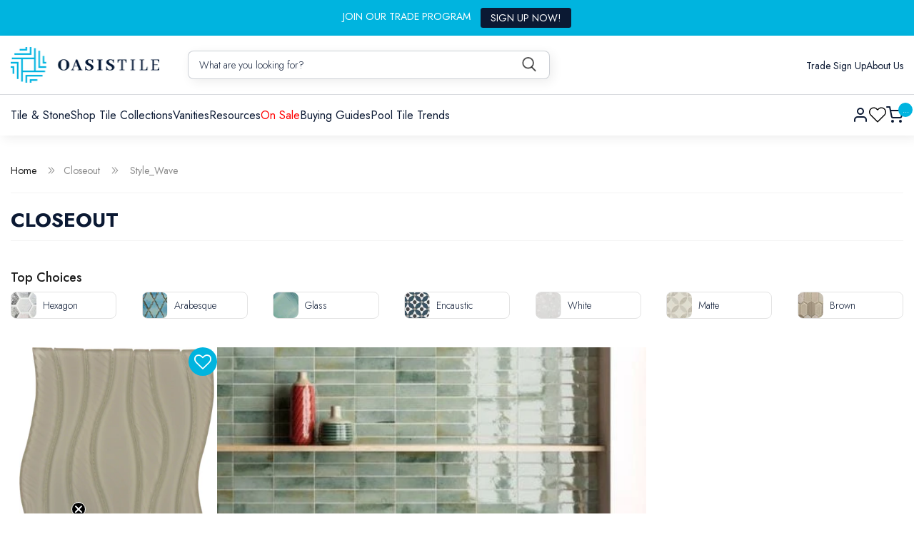

--- FILE ---
content_type: text/html; charset=utf-8
request_url: https://oasistile.com/collections/closeout/style_wave?view=view-48
body_size: 65508
content:
<!doctype html>
<html class="no-js" lang="en">
  <head>

    <!-- Google Tag Manager -->
<script>(function(w,d,s,l,i){w[l]=w[l]||[];w[l].push({'gtm.start':
new Date().getTime(),event:'gtm.js'});var f=d.getElementsByTagName(s)[0],
j=d.createElement(s),dl=l!='dataLayer'?'&l='+l:'';j.async=true;j.src=
'https://www.googletagmanager.com/gtm.js?id='+i+dl;f.parentNode.insertBefore(j,f);
})(window,document,'script','dataLayer','GTM-TJGH34H');</script>
<!-- End Google Tag Manager -->
    
<meta name="google-site-verification" content="K1X9bfPLr4y2Rn6iwbEP6HuBjdMCYWWy6lIwKb12Sf4" />
    <meta charset="utf-8">
    <meta http-equiv="X-UA-Compatible" content="IE=edge">
    <meta name="viewport" content="width=device-width,initial-scale=1">
    <meta name="theme-color" content="">
    <link rel="canonical" href="https://oasistile.com/collections/closeout/style_wave">
    <link rel="product" href=""><link rel="icon" type="image/png" href="//oasistile.com/cdn/shop/files/symbol_15108e3d-a213-463a-b6a0-de10439e9cc5.png?crop=center&height=32&v=1737817056&width=32"><link rel="preconnect" href="https://fonts.shopifycdn.com" crossorigin><title>View All Closeout Tiles &amp; Liners | Shop Oasis Tile Translation missing: en.general.meta.tagged_html</title>


    
      <meta name="description" content="Looking to find amazing deals on beautiful, durable tiles? Shop Oasis Tile&#39;s closeout inventory for clearance tiles. Enjoy free shipping on orders over $149.">
    

    

<meta property="og:site_name" content="Oasis Tile">
<meta property="og:url" content="https://oasistile.com/collections/closeout/style_wave">
<meta property="og:title" content="View All Closeout Tiles &amp; Liners | Shop Oasis Tile">
<meta property="og:type" content="website">
<meta property="og:description" content="Looking to find amazing deals on beautiful, durable tiles? Shop Oasis Tile&#39;s closeout inventory for clearance tiles. Enjoy free shipping on orders over $149."><meta property="og:image" content="http://oasistile.com/cdn/shop/files/logo1_e6200954-36d6-4407-b388-fd.png?height=628&pad_color=ffffff&v=1737817463&width=1200">
  <meta property="og:image:secure_url" content="https://oasistile.com/cdn/shop/files/logo1_e6200954-36d6-4407-b388-fd.png?height=628&pad_color=ffffff&v=1737817463&width=1200">
  <meta property="og:image:width" content="1200">
  <meta property="og:image:height" content="628"><meta name="twitter:site" content="@oasis_tile"><meta name="twitter:card" content="summary_large_image">
<meta name="twitter:title" content="View All Closeout Tiles &amp; Liners | Shop Oasis Tile">
<meta name="twitter:description" content="Looking to find amazing deals on beautiful, durable tiles? Shop Oasis Tile&#39;s closeout inventory for clearance tiles. Enjoy free shipping on orders over $149.">

    <script
      defer
      src="https://code.jquery.com/jquery-3.7.1.min.js"
      integrity="sha256-/JqT3SQfawRcv/BIHPThkBvs0OEvtFFmqPF/lYI/Cxo="
      crossorigin="anonymous"
    ></script>
    <script src="//oasistile.com/cdn/shop/t/91/assets/constants.js?v=58251544750838685771747888260" defer="defer"></script>
    <script src="//oasistile.com/cdn/shop/t/91/assets/pubsub.js?v=158357773527763999511747888260" defer="defer"></script>
    <script src="//oasistile.com/cdn/shop/t/91/assets/global.js?v=173524537568693928221747888260" defer="defer"></script><script>window.performance && window.performance.mark && window.performance.mark('shopify.content_for_header.start');</script><meta name="facebook-domain-verification" content="wh41ff911kwaw9czw6dj53dh6ovn22">
<meta id="shopify-digital-wallet" name="shopify-digital-wallet" content="/7457833018/digital_wallets/dialog">
<meta name="shopify-checkout-api-token" content="66bde46ac2088e50cda3201c3f905aa5">
<meta id="in-context-paypal-metadata" data-shop-id="7457833018" data-venmo-supported="false" data-environment="production" data-locale="en_US" data-paypal-v4="true" data-currency="USD">
<link rel="alternate" type="application/atom+xml" title="Feed" href="/collections/closeout/style_wave.atom" />
<link rel="alternate" type="application/json+oembed" href="https://oasistile.com/collections/closeout/style_wave.oembed">
<script async="async" src="/checkouts/internal/preloads.js?locale=en-US"></script>
<link rel="preconnect" href="https://shop.app" crossorigin="anonymous">
<script async="async" src="https://shop.app/checkouts/internal/preloads.js?locale=en-US&shop_id=7457833018" crossorigin="anonymous"></script>
<script id="apple-pay-shop-capabilities" type="application/json">{"shopId":7457833018,"countryCode":"US","currencyCode":"USD","merchantCapabilities":["supports3DS"],"merchantId":"gid:\/\/shopify\/Shop\/7457833018","merchantName":"Oasis Tile","requiredBillingContactFields":["postalAddress","email","phone"],"requiredShippingContactFields":["postalAddress","email","phone"],"shippingType":"shipping","supportedNetworks":["visa","masterCard","amex","discover","elo","jcb"],"total":{"type":"pending","label":"Oasis Tile","amount":"1.00"},"shopifyPaymentsEnabled":true,"supportsSubscriptions":true}</script>
<script id="shopify-features" type="application/json">{"accessToken":"66bde46ac2088e50cda3201c3f905aa5","betas":["rich-media-storefront-analytics"],"domain":"oasistile.com","predictiveSearch":true,"shopId":7457833018,"locale":"en"}</script>
<script>var Shopify = Shopify || {};
Shopify.shop = "oasistile.myshopify.com";
Shopify.locale = "en";
Shopify.currency = {"active":"USD","rate":"1.0"};
Shopify.country = "US";
Shopify.theme = {"name":"Design Update of SEO Work of Dawn","id":140005703874,"schema_name":"Dawn","schema_version":"12.0.0","theme_store_id":887,"role":"main"};
Shopify.theme.handle = "null";
Shopify.theme.style = {"id":null,"handle":null};
Shopify.cdnHost = "oasistile.com/cdn";
Shopify.routes = Shopify.routes || {};
Shopify.routes.root = "/";</script>
<script type="module">!function(o){(o.Shopify=o.Shopify||{}).modules=!0}(window);</script>
<script>!function(o){function n(){var o=[];function n(){o.push(Array.prototype.slice.apply(arguments))}return n.q=o,n}var t=o.Shopify=o.Shopify||{};t.loadFeatures=n(),t.autoloadFeatures=n()}(window);</script>
<script>
  window.ShopifyPay = window.ShopifyPay || {};
  window.ShopifyPay.apiHost = "shop.app\/pay";
  window.ShopifyPay.redirectState = null;
</script>
<script id="shop-js-analytics" type="application/json">{"pageType":"collection"}</script>
<script defer="defer" async type="module" src="//oasistile.com/cdn/shopifycloud/shop-js/modules/v2/client.init-shop-cart-sync_BT-GjEfc.en.esm.js"></script>
<script defer="defer" async type="module" src="//oasistile.com/cdn/shopifycloud/shop-js/modules/v2/chunk.common_D58fp_Oc.esm.js"></script>
<script defer="defer" async type="module" src="//oasistile.com/cdn/shopifycloud/shop-js/modules/v2/chunk.modal_xMitdFEc.esm.js"></script>
<script type="module">
  await import("//oasistile.com/cdn/shopifycloud/shop-js/modules/v2/client.init-shop-cart-sync_BT-GjEfc.en.esm.js");
await import("//oasistile.com/cdn/shopifycloud/shop-js/modules/v2/chunk.common_D58fp_Oc.esm.js");
await import("//oasistile.com/cdn/shopifycloud/shop-js/modules/v2/chunk.modal_xMitdFEc.esm.js");

  window.Shopify.SignInWithShop?.initShopCartSync?.({"fedCMEnabled":true,"windoidEnabled":true});

</script>
<script>
  window.Shopify = window.Shopify || {};
  if (!window.Shopify.featureAssets) window.Shopify.featureAssets = {};
  window.Shopify.featureAssets['shop-js'] = {"shop-cart-sync":["modules/v2/client.shop-cart-sync_DZOKe7Ll.en.esm.js","modules/v2/chunk.common_D58fp_Oc.esm.js","modules/v2/chunk.modal_xMitdFEc.esm.js"],"init-fed-cm":["modules/v2/client.init-fed-cm_B6oLuCjv.en.esm.js","modules/v2/chunk.common_D58fp_Oc.esm.js","modules/v2/chunk.modal_xMitdFEc.esm.js"],"shop-cash-offers":["modules/v2/client.shop-cash-offers_D2sdYoxE.en.esm.js","modules/v2/chunk.common_D58fp_Oc.esm.js","modules/v2/chunk.modal_xMitdFEc.esm.js"],"shop-login-button":["modules/v2/client.shop-login-button_QeVjl5Y3.en.esm.js","modules/v2/chunk.common_D58fp_Oc.esm.js","modules/v2/chunk.modal_xMitdFEc.esm.js"],"pay-button":["modules/v2/client.pay-button_DXTOsIq6.en.esm.js","modules/v2/chunk.common_D58fp_Oc.esm.js","modules/v2/chunk.modal_xMitdFEc.esm.js"],"shop-button":["modules/v2/client.shop-button_DQZHx9pm.en.esm.js","modules/v2/chunk.common_D58fp_Oc.esm.js","modules/v2/chunk.modal_xMitdFEc.esm.js"],"avatar":["modules/v2/client.avatar_BTnouDA3.en.esm.js"],"init-windoid":["modules/v2/client.init-windoid_CR1B-cfM.en.esm.js","modules/v2/chunk.common_D58fp_Oc.esm.js","modules/v2/chunk.modal_xMitdFEc.esm.js"],"init-shop-for-new-customer-accounts":["modules/v2/client.init-shop-for-new-customer-accounts_C_vY_xzh.en.esm.js","modules/v2/client.shop-login-button_QeVjl5Y3.en.esm.js","modules/v2/chunk.common_D58fp_Oc.esm.js","modules/v2/chunk.modal_xMitdFEc.esm.js"],"init-shop-email-lookup-coordinator":["modules/v2/client.init-shop-email-lookup-coordinator_BI7n9ZSv.en.esm.js","modules/v2/chunk.common_D58fp_Oc.esm.js","modules/v2/chunk.modal_xMitdFEc.esm.js"],"init-shop-cart-sync":["modules/v2/client.init-shop-cart-sync_BT-GjEfc.en.esm.js","modules/v2/chunk.common_D58fp_Oc.esm.js","modules/v2/chunk.modal_xMitdFEc.esm.js"],"shop-toast-manager":["modules/v2/client.shop-toast-manager_DiYdP3xc.en.esm.js","modules/v2/chunk.common_D58fp_Oc.esm.js","modules/v2/chunk.modal_xMitdFEc.esm.js"],"init-customer-accounts":["modules/v2/client.init-customer-accounts_D9ZNqS-Q.en.esm.js","modules/v2/client.shop-login-button_QeVjl5Y3.en.esm.js","modules/v2/chunk.common_D58fp_Oc.esm.js","modules/v2/chunk.modal_xMitdFEc.esm.js"],"init-customer-accounts-sign-up":["modules/v2/client.init-customer-accounts-sign-up_iGw4briv.en.esm.js","modules/v2/client.shop-login-button_QeVjl5Y3.en.esm.js","modules/v2/chunk.common_D58fp_Oc.esm.js","modules/v2/chunk.modal_xMitdFEc.esm.js"],"shop-follow-button":["modules/v2/client.shop-follow-button_CqMgW2wH.en.esm.js","modules/v2/chunk.common_D58fp_Oc.esm.js","modules/v2/chunk.modal_xMitdFEc.esm.js"],"checkout-modal":["modules/v2/client.checkout-modal_xHeaAweL.en.esm.js","modules/v2/chunk.common_D58fp_Oc.esm.js","modules/v2/chunk.modal_xMitdFEc.esm.js"],"shop-login":["modules/v2/client.shop-login_D91U-Q7h.en.esm.js","modules/v2/chunk.common_D58fp_Oc.esm.js","modules/v2/chunk.modal_xMitdFEc.esm.js"],"lead-capture":["modules/v2/client.lead-capture_BJmE1dJe.en.esm.js","modules/v2/chunk.common_D58fp_Oc.esm.js","modules/v2/chunk.modal_xMitdFEc.esm.js"],"payment-terms":["modules/v2/client.payment-terms_Ci9AEqFq.en.esm.js","modules/v2/chunk.common_D58fp_Oc.esm.js","modules/v2/chunk.modal_xMitdFEc.esm.js"]};
</script>
<script>(function() {
  var isLoaded = false;
  function asyncLoad() {
    if (isLoaded) return;
    isLoaded = true;
    var urls = ["https:\/\/cdn.shopify.com\/s\/files\/1\/0074\/5783\/3018\/t\/61\/assets\/globo.formbuilder.init.js?v=1651603615\u0026shop=oasistile.myshopify.com","\/\/searchserverapi1.com\/widgets\/shopify\/init.js?a=2I7q7A4N9h\u0026shop=oasistile.myshopify.com"];
    for (var i = 0; i < urls.length; i++) {
      var s = document.createElement('script');
      s.type = 'text/javascript';
      s.async = true;
      s.src = urls[i];
      var x = document.getElementsByTagName('script')[0];
      x.parentNode.insertBefore(s, x);
    }
  };
  if(window.attachEvent) {
    window.attachEvent('onload', asyncLoad);
  } else {
    window.addEventListener('load', asyncLoad, false);
  }
})();</script>
<script id="__st">var __st={"a":7457833018,"offset":-18000,"reqid":"8290799a-602a-44bf-b097-8521056d9f5c-1769248361","pageurl":"oasistile.com\/collections\/closeout\/style_wave?view=view-48","u":"a35db8f154b1","p":"collection","rtyp":"collection","rid":238109688002};</script>
<script>window.ShopifyPaypalV4VisibilityTracking = true;</script>
<script id="captcha-bootstrap">!function(){'use strict';const t='contact',e='account',n='new_comment',o=[[t,t],['blogs',n],['comments',n],[t,'customer']],c=[[e,'customer_login'],[e,'guest_login'],[e,'recover_customer_password'],[e,'create_customer']],r=t=>t.map((([t,e])=>`form[action*='/${t}']:not([data-nocaptcha='true']) input[name='form_type'][value='${e}']`)).join(','),a=t=>()=>t?[...document.querySelectorAll(t)].map((t=>t.form)):[];function s(){const t=[...o],e=r(t);return a(e)}const i='password',u='form_key',d=['recaptcha-v3-token','g-recaptcha-response','h-captcha-response',i],f=()=>{try{return window.sessionStorage}catch{return}},m='__shopify_v',_=t=>t.elements[u];function p(t,e,n=!1){try{const o=window.sessionStorage,c=JSON.parse(o.getItem(e)),{data:r}=function(t){const{data:e,action:n}=t;return t[m]||n?{data:e,action:n}:{data:t,action:n}}(c);for(const[e,n]of Object.entries(r))t.elements[e]&&(t.elements[e].value=n);n&&o.removeItem(e)}catch(o){console.error('form repopulation failed',{error:o})}}const l='form_type',E='cptcha';function T(t){t.dataset[E]=!0}const w=window,h=w.document,L='Shopify',v='ce_forms',y='captcha';let A=!1;((t,e)=>{const n=(g='f06e6c50-85a8-45c8-87d0-21a2b65856fe',I='https://cdn.shopify.com/shopifycloud/storefront-forms-hcaptcha/ce_storefront_forms_captcha_hcaptcha.v1.5.2.iife.js',D={infoText:'Protected by hCaptcha',privacyText:'Privacy',termsText:'Terms'},(t,e,n)=>{const o=w[L][v],c=o.bindForm;if(c)return c(t,g,e,D).then(n);var r;o.q.push([[t,g,e,D],n]),r=I,A||(h.body.append(Object.assign(h.createElement('script'),{id:'captcha-provider',async:!0,src:r})),A=!0)});var g,I,D;w[L]=w[L]||{},w[L][v]=w[L][v]||{},w[L][v].q=[],w[L][y]=w[L][y]||{},w[L][y].protect=function(t,e){n(t,void 0,e),T(t)},Object.freeze(w[L][y]),function(t,e,n,w,h,L){const[v,y,A,g]=function(t,e,n){const i=e?o:[],u=t?c:[],d=[...i,...u],f=r(d),m=r(i),_=r(d.filter((([t,e])=>n.includes(e))));return[a(f),a(m),a(_),s()]}(w,h,L),I=t=>{const e=t.target;return e instanceof HTMLFormElement?e:e&&e.form},D=t=>v().includes(t);t.addEventListener('submit',(t=>{const e=I(t);if(!e)return;const n=D(e)&&!e.dataset.hcaptchaBound&&!e.dataset.recaptchaBound,o=_(e),c=g().includes(e)&&(!o||!o.value);(n||c)&&t.preventDefault(),c&&!n&&(function(t){try{if(!f())return;!function(t){const e=f();if(!e)return;const n=_(t);if(!n)return;const o=n.value;o&&e.removeItem(o)}(t);const e=Array.from(Array(32),(()=>Math.random().toString(36)[2])).join('');!function(t,e){_(t)||t.append(Object.assign(document.createElement('input'),{type:'hidden',name:u})),t.elements[u].value=e}(t,e),function(t,e){const n=f();if(!n)return;const o=[...t.querySelectorAll(`input[type='${i}']`)].map((({name:t})=>t)),c=[...d,...o],r={};for(const[a,s]of new FormData(t).entries())c.includes(a)||(r[a]=s);n.setItem(e,JSON.stringify({[m]:1,action:t.action,data:r}))}(t,e)}catch(e){console.error('failed to persist form',e)}}(e),e.submit())}));const S=(t,e)=>{t&&!t.dataset[E]&&(n(t,e.some((e=>e===t))),T(t))};for(const o of['focusin','change'])t.addEventListener(o,(t=>{const e=I(t);D(e)&&S(e,y())}));const B=e.get('form_key'),M=e.get(l),P=B&&M;t.addEventListener('DOMContentLoaded',(()=>{const t=y();if(P)for(const e of t)e.elements[l].value===M&&p(e,B);[...new Set([...A(),...v().filter((t=>'true'===t.dataset.shopifyCaptcha))])].forEach((e=>S(e,t)))}))}(h,new URLSearchParams(w.location.search),n,t,e,['guest_login'])})(!0,!0)}();</script>
<script integrity="sha256-4kQ18oKyAcykRKYeNunJcIwy7WH5gtpwJnB7kiuLZ1E=" data-source-attribution="shopify.loadfeatures" defer="defer" src="//oasistile.com/cdn/shopifycloud/storefront/assets/storefront/load_feature-a0a9edcb.js" crossorigin="anonymous"></script>
<script crossorigin="anonymous" defer="defer" src="//oasistile.com/cdn/shopifycloud/storefront/assets/shopify_pay/storefront-65b4c6d7.js?v=20250812"></script>
<script data-source-attribution="shopify.dynamic_checkout.dynamic.init">var Shopify=Shopify||{};Shopify.PaymentButton=Shopify.PaymentButton||{isStorefrontPortableWallets:!0,init:function(){window.Shopify.PaymentButton.init=function(){};var t=document.createElement("script");t.src="https://oasistile.com/cdn/shopifycloud/portable-wallets/latest/portable-wallets.en.js",t.type="module",document.head.appendChild(t)}};
</script>
<script data-source-attribution="shopify.dynamic_checkout.buyer_consent">
  function portableWalletsHideBuyerConsent(e){var t=document.getElementById("shopify-buyer-consent"),n=document.getElementById("shopify-subscription-policy-button");t&&n&&(t.classList.add("hidden"),t.setAttribute("aria-hidden","true"),n.removeEventListener("click",e))}function portableWalletsShowBuyerConsent(e){var t=document.getElementById("shopify-buyer-consent"),n=document.getElementById("shopify-subscription-policy-button");t&&n&&(t.classList.remove("hidden"),t.removeAttribute("aria-hidden"),n.addEventListener("click",e))}window.Shopify?.PaymentButton&&(window.Shopify.PaymentButton.hideBuyerConsent=portableWalletsHideBuyerConsent,window.Shopify.PaymentButton.showBuyerConsent=portableWalletsShowBuyerConsent);
</script>
<script data-source-attribution="shopify.dynamic_checkout.cart.bootstrap">document.addEventListener("DOMContentLoaded",(function(){function t(){return document.querySelector("shopify-accelerated-checkout-cart, shopify-accelerated-checkout")}if(t())Shopify.PaymentButton.init();else{new MutationObserver((function(e,n){t()&&(Shopify.PaymentButton.init(),n.disconnect())})).observe(document.body,{childList:!0,subtree:!0})}}));
</script>
<link id="shopify-accelerated-checkout-styles" rel="stylesheet" media="screen" href="https://oasistile.com/cdn/shopifycloud/portable-wallets/latest/accelerated-checkout-backwards-compat.css" crossorigin="anonymous">
<style id="shopify-accelerated-checkout-cart">
        #shopify-buyer-consent {
  margin-top: 1em;
  display: inline-block;
  width: 100%;
}

#shopify-buyer-consent.hidden {
  display: none;
}

#shopify-subscription-policy-button {
  background: none;
  border: none;
  padding: 0;
  text-decoration: underline;
  font-size: inherit;
  cursor: pointer;
}

#shopify-subscription-policy-button::before {
  box-shadow: none;
}

      </style>
<script id="sections-script" data-sections="header" defer="defer" src="//oasistile.com/cdn/shop/t/91/compiled_assets/scripts.js?v=55926"></script>
<script>window.performance && window.performance.mark && window.performance.mark('shopify.content_for_header.end');</script>


    <style data-shopify>
      @font-face {
  font-family: Assistant;
  font-weight: 400;
  font-style: normal;
  font-display: swap;
  src: url("//oasistile.com/cdn/fonts/assistant/assistant_n4.9120912a469cad1cc292572851508ca49d12e768.woff2") format("woff2"),
       url("//oasistile.com/cdn/fonts/assistant/assistant_n4.6e9875ce64e0fefcd3f4446b7ec9036b3ddd2985.woff") format("woff");
}

      @font-face {
  font-family: Assistant;
  font-weight: 700;
  font-style: normal;
  font-display: swap;
  src: url("//oasistile.com/cdn/fonts/assistant/assistant_n7.bf44452348ec8b8efa3aa3068825305886b1c83c.woff2") format("woff2"),
       url("//oasistile.com/cdn/fonts/assistant/assistant_n7.0c887fee83f6b3bda822f1150b912c72da0f7b64.woff") format("woff");
}

      
      
      @font-face {
  font-family: Assistant;
  font-weight: 400;
  font-style: normal;
  font-display: swap;
  src: url("//oasistile.com/cdn/fonts/assistant/assistant_n4.9120912a469cad1cc292572851508ca49d12e768.woff2") format("woff2"),
       url("//oasistile.com/cdn/fonts/assistant/assistant_n4.6e9875ce64e0fefcd3f4446b7ec9036b3ddd2985.woff") format("woff");
}


      
        :root,
        .color-background-1 {
          --color-background: 255,255,255;
        
          --gradient-background: #ffffff;
        

        

        --color-foreground: 18,18,18;
        --color-background-contrast: 191,191,191;
        --color-shadow: 18,18,18;
        --color-button: 18,18,18;
        --color-button-text: 255,255,255;
        --color-secondary-button: 255,255,255;
        --color-secondary-button-text: 18,18,18;
        --color-link: 18,18,18;
        --color-badge-foreground: 18,18,18;
        --color-badge-background: 255,255,255;
        --color-badge-border: 18,18,18;
        --payment-terms-background-color: rgb(255 255 255);
      }
      
        
        .color-background-2 {
          --color-background: 243,243,243;
        
          --gradient-background: #f3f3f3;
        

        

        --color-foreground: 18,18,18;
        --color-background-contrast: 179,179,179;
        --color-shadow: 18,18,18;
        --color-button: 18,18,18;
        --color-button-text: 243,243,243;
        --color-secondary-button: 243,243,243;
        --color-secondary-button-text: 18,18,18;
        --color-link: 18,18,18;
        --color-badge-foreground: 18,18,18;
        --color-badge-background: 243,243,243;
        --color-badge-border: 18,18,18;
        --payment-terms-background-color: rgb(243 243 243);
      }
      
        
        .color-inverse {
          --color-background: 36,40,51;
        
          --gradient-background: #242833;
        

        

        --color-foreground: 255,255,255;
        --color-background-contrast: 47,52,66;
        --color-shadow: 18,18,18;
        --color-button: 255,255,255;
        --color-button-text: 0,0,0;
        --color-secondary-button: 36,40,51;
        --color-secondary-button-text: 255,255,255;
        --color-link: 255,255,255;
        --color-badge-foreground: 255,255,255;
        --color-badge-background: 36,40,51;
        --color-badge-border: 255,255,255;
        --payment-terms-background-color: rgb(36 40 51);
      }
      
        
        .color-accent-1 {
          --color-background: 18,18,18;
        
          --gradient-background: #121212;
        

        

        --color-foreground: 255,255,255;
        --color-background-contrast: 146,146,146;
        --color-shadow: 18,18,18;
        --color-button: 255,255,255;
        --color-button-text: 18,18,18;
        --color-secondary-button: 18,18,18;
        --color-secondary-button-text: 255,255,255;
        --color-link: 255,255,255;
        --color-badge-foreground: 255,255,255;
        --color-badge-background: 18,18,18;
        --color-badge-border: 255,255,255;
        --payment-terms-background-color: rgb(18 18 18);
      }
      
        
        .color-accent-2 {
          --color-background: 51,79,180;
        
          --gradient-background: #334fb4;
        

        

        --color-foreground: 255,255,255;
        --color-background-contrast: 23,35,81;
        --color-shadow: 18,18,18;
        --color-button: 255,255,255;
        --color-button-text: 51,79,180;
        --color-secondary-button: 51,79,180;
        --color-secondary-button-text: 255,255,255;
        --color-link: 255,255,255;
        --color-badge-foreground: 255,255,255;
        --color-badge-background: 51,79,180;
        --color-badge-border: 255,255,255;
        --payment-terms-background-color: rgb(51 79 180);
      }
      

      body, .color-background-1, .color-background-2, .color-inverse, .color-accent-1, .color-accent-2 {
        color: rgba(var(--color-foreground), 0.75);
        background-color: rgb(var(--color-background));
      }

      :root {
        --font-body-family: Assistant, sans-serif;
        --font-body-style: normal;
        --font-body-weight: 400;
        --font-body-weight-bold: 700;

        --font-heading-family: Assistant, sans-serif;
        --font-heading-style: normal;
        --font-heading-weight: 400;

        --font-body-scale: 1.0;
        --font-heading-scale: 1.0;

        --media-padding: px;
        --media-border-opacity: 0.05;
        --media-border-width: 1px;
        --media-radius: 0px;
        --media-shadow-opacity: 0.0;
        --media-shadow-horizontal-offset: 0px;
        --media-shadow-vertical-offset: 4px;
        --media-shadow-blur-radius: 5px;
        --media-shadow-visible: 0;

        --page-width: 120rem;
        --page-width-margin: 0rem;

        --product-card-image-padding: 0.0rem;
        --product-card-corner-radius: 0.0rem;
        --product-card-text-alignment: left;
        --product-card-border-width: 0.0rem;
        --product-card-border-opacity: 0.1;
        --product-card-shadow-opacity: 0.0;
        --product-card-shadow-visible: 0;
        --product-card-shadow-horizontal-offset: 0.0rem;
        --product-card-shadow-vertical-offset: 0.4rem;
        --product-card-shadow-blur-radius: 0.5rem;

        --collection-card-image-padding: 0.0rem;
        --collection-card-corner-radius: 0.0rem;
        --collection-card-text-alignment: left;
        --collection-card-border-width: 0.0rem;
        --collection-card-border-opacity: 0.1;
        --collection-card-shadow-opacity: 0.0;
        --collection-card-shadow-visible: 0;
        --collection-card-shadow-horizontal-offset: 0.0rem;
        --collection-card-shadow-vertical-offset: 0.4rem;
        --collection-card-shadow-blur-radius: 0.5rem;

        --blog-card-image-padding: 0.0rem;
        --blog-card-corner-radius: 0.0rem;
        --blog-card-text-alignment: left;
        --blog-card-border-width: 0.0rem;
        --blog-card-border-opacity: 0.1;
        --blog-card-shadow-opacity: 0.0;
        --blog-card-shadow-visible: 0;
        --blog-card-shadow-horizontal-offset: 0.0rem;
        --blog-card-shadow-vertical-offset: 0.4rem;
        --blog-card-shadow-blur-radius: 0.5rem;

        --badge-corner-radius: 4.0rem;

        --popup-border-width: 1px;
        --popup-border-opacity: 0.1;
        --popup-corner-radius: 0px;
        --popup-shadow-opacity: 0.05;
        --popup-shadow-horizontal-offset: 0px;
        --popup-shadow-vertical-offset: 4px;
        --popup-shadow-blur-radius: 5px;

        --drawer-border-width: 1px;
        --drawer-border-opacity: 0.1;
        --drawer-shadow-opacity: 0.0;
        --drawer-shadow-horizontal-offset: 0px;
        --drawer-shadow-vertical-offset: 4px;
        --drawer-shadow-blur-radius: 5px;

        --spacing-sections-desktop: 0px;
        --spacing-sections-mobile: 0px;

        --grid-desktop-vertical-spacing: 8px;
        --grid-desktop-horizontal-spacing: 8px;
        --grid-mobile-vertical-spacing: 4px;
        --grid-mobile-horizontal-spacing: 4px;

        --text-boxes-border-opacity: 0.1;
        --text-boxes-border-width: 0px;
        --text-boxes-radius: 0px;
        --text-boxes-shadow-opacity: 0.0;
        --text-boxes-shadow-visible: 0;
        --text-boxes-shadow-horizontal-offset: 0px;
        --text-boxes-shadow-vertical-offset: 4px;
        --text-boxes-shadow-blur-radius: 5px;

        --buttons-radius: 0px;
        --buttons-radius-outset: 0px;
        --buttons-border-width: 1px;
        --buttons-border-opacity: 1.0;
        --buttons-shadow-opacity: 0.0;
        --buttons-shadow-visible: 0;
        --buttons-shadow-horizontal-offset: 0px;
        --buttons-shadow-vertical-offset: 4px;
        --buttons-shadow-blur-radius: 5px;
        --buttons-border-offset: 0px;

        --inputs-radius: 0px;
        --inputs-border-width: 1px;
        --inputs-border-opacity: 0.55;
        --inputs-shadow-opacity: 0.0;
        --inputs-shadow-horizontal-offset: 0px;
        --inputs-margin-offset: 0px;
        --inputs-shadow-vertical-offset: 4px;
        --inputs-shadow-blur-radius: 5px;
        --inputs-radius-outset: 0px;

        --variant-pills-radius: 40px;
        --variant-pills-border-width: 1px;
        --variant-pills-border-opacity: 0.55;
        --variant-pills-shadow-opacity: 0.0;
        --variant-pills-shadow-horizontal-offset: 0px;
        --variant-pills-shadow-vertical-offset: 4px;
        --variant-pills-shadow-blur-radius: 5px;
      }

      *,
      *::before,
      *::after {
        box-sizing: inherit;
      }

      html {
        box-sizing: border-box;
        font-size: calc(var(--font-body-scale) * 62.5%);
        height: 100%;
      }

      body {
        display: grid;
        grid-template-rows: auto auto 1fr auto;
        grid-template-columns: 100%;
        min-height: 100%;
        margin: 0;
        font-size: 1.5rem;
        letter-spacing: 0.06rem;
        line-height: calc(1 + 0.8 / var(--font-body-scale));
        font-family: var(--font-body-family);
        font-style: var(--font-body-style);
        font-weight: var(--font-body-weight);
      }

      @media screen and (min-width: 750px) {
        body {
          font-size: 1.6rem;
        }
      }
    </style>

    <link href="//oasistile.com/cdn/shop/t/91/assets/base.css?v=48516746796893040201763088940" rel="stylesheet" type="text/css" media="all" />
    <link href="//oasistile.com/cdn/shop/t/91/assets/style.css?v=19317104786582607591762810272" rel="stylesheet" type="text/css" media="all" />
    <link href="//oasistile.com/cdn/shop/t/91/assets/mega-menu.css?v=133781206048722238151748016629" rel="stylesheet" type="text/css" media="all" />
    <link href="//oasistile.com/cdn/shop/t/91/assets/responsive.css?v=17463605486707301747896725" rel="stylesheet" type="text/css" media="all" />

    <link rel="stylesheet" type="text/css" href="//cdn.jsdelivr.net/npm/slick-carousel@1.8.1/slick/slick.css">
    <link rel="stylesheet" type="text/css" href="//cdn.jsdelivr.net/npm/slick-carousel@1.8.1/slick/slick-theme.css"><link rel="preload" as="font" href="//oasistile.com/cdn/fonts/assistant/assistant_n4.9120912a469cad1cc292572851508ca49d12e768.woff2" type="font/woff2" crossorigin><link rel="preload" as="font" href="//oasistile.com/cdn/fonts/assistant/assistant_n4.9120912a469cad1cc292572851508ca49d12e768.woff2" type="font/woff2" crossorigin><link
        rel="stylesheet"
        href="//oasistile.com/cdn/shop/t/91/assets/component-predictive-search.css?v=118923337488134913561747888260"
        media="print"
        onload="this.media='all'"
      ><script>
      document.documentElement.className = document.documentElement.className.replace('no-js', 'js');
      if (Shopify.designMode) {
        document.documentElement.classList.add('shopify-design-mode');
      }
    </script>

    <script src="https://ajax.googleapis.com/ajax/libs/jquery/3.5.1/jquery.min.js"></script>
    <script type="text/javascript" src="//cdn.jsdelivr.net/npm/slick-carousel@1.8.1/slick/slick.min.js"></script>

    <script id='merchantWidgetScript'
        src="https://www.gstatic.com/shopping/merchant/merchantwidget.js"
        defer>
</script>
<script type="text/javascript">
  merchantWidgetScript.addEventListener('load', function () {
    merchantwidget.start({
     position: 'RIGHT_BOTTOM'
   });
  });
</script>
  <!-- BEGIN app block: shopify://apps/minmaxify-order-limits/blocks/app-embed-block/3acfba32-89f3-4377-ae20-cbb9abc48475 --><script type="text/javascript" src="https://limits.minmaxify.com/oasistile.myshopify.com?v=139b&r=20251231174926"></script>

<!-- END app block --><!-- BEGIN app block: shopify://apps/powerful-form-builder/blocks/app-embed/e4bcb1eb-35b2-42e6-bc37-bfe0e1542c9d --><script type="text/javascript" hs-ignore data-cookieconsent="ignore">
  var Globo = Globo || {};
  var globoFormbuilderRecaptchaInit = function(){};
  var globoFormbuilderHcaptchaInit = function(){};
  window.Globo.FormBuilder = window.Globo.FormBuilder || {};
  window.Globo.FormBuilder.shop = {"configuration":{"money_format":"${{amount}}"},"pricing":{"features":{"bulkOrderForm":false,"cartForm":false,"fileUpload":2,"removeCopyright":false,"restrictedEmailDomains":false}},"settings":{"copyright":"Powered by Globo <a href=\"https://apps.shopify.com/form-builder-contact-form\" target=\"_blank\">Form</a>","hideWaterMark":false,"reCaptcha":{"recaptchaType":"v2","siteKey":"6LcKl-cUAAAAAC3imysteitH50zf_H-t8L8E8va7","languageCode":"en"},"scrollTop":false,"customCssCode":"","customCssEnabled":false,"additionalColumns":[]},"encryption_form_id":0,"url":"https://form.globosoftware.net/","CDN_URL":"https://dxo9oalx9qc1s.cloudfront.net"};

  if(window.Globo.FormBuilder.shop.settings.customCssEnabled && window.Globo.FormBuilder.shop.settings.customCssCode){
    const customStyle = document.createElement('style');
    customStyle.type = 'text/css';
    customStyle.innerHTML = window.Globo.FormBuilder.shop.settings.customCssCode;
    document.head.appendChild(customStyle);
  }

  window.Globo.FormBuilder.forms = [];
    
      
      
      
      window.Globo.FormBuilder.forms[3195] = {"3195":{"elements":[{"id":"group-1","type":"group","label":"Page 1","description":"","elements":[{"id":"name","type":"name","label":"NAME","placeholder":"","description":"","limitCharacters":false,"characters":100,"required":true,"columnWidth":100},{"id":"email","type":"email","label":"EMAIL","placeholder":"","description":"","limitCharacters":false,"characters":100,"required":true,"columnWidth":100},{"id":"phone","type":"phone","label":"PHONE","placeholder":"","description":"","validatePhone":false,"defaultCountryCode":"us","limitCharacters":false,"characters":100,"required":false,"columnWidth":100},{"id":"textarea","type":"textarea","label":"COMMENTS","placeholder":"","description":"","limitCharacters":false,"characters":100,"required":false,"columnWidth":100}]}],"errorMessage":{"required":"Please fill in field","invalid":"Invalid","invalidName":"Invalid name","invalidEmail":"Invalid email","invalidURL":"Invalid URL","invalidPhone":"Invalid phone","invalidNumber":"Invalid number","invalidPassword":"Invalid password","confirmPasswordNotMatch":"The password and confirmation password do not match","customerAlreadyExists":"Customer already exists","fileSizeLimit":"File size limit exceeded","fileNotAllowed":"File extension not allowed","requiredCaptcha":"Please, enter the captcha","requiredProducts":"Please select product","limitQuantity":"The number of products left in stock has been exceeded","shopifyInvalidPhone":"phone - Enter a valid phone number to use this delivery method","shopifyPhoneHasAlready":"phone - Phone has already been taken","shopifyInvalidProvice":"addresses.province - is not valid","otherError":"Something went wrong, please try again"},"appearance":{"layout":"default","width":"500","style":"flat","mainColor":"rgba(3,182,225,1)","headingColor":"#000","labelColor":"#000","descriptionColor":"#6c757d","optionColor":"#000","paragraphColor":"#000","paragraphBackground":"#fff","background":"none","backgroundColor":"#FFF","backgroundImage":"","backgroundImageAlignment":"middle","floatingIcon":"\u003csvg aria-hidden=\"true\" focusable=\"false\" data-prefix=\"far\" data-icon=\"envelope\" class=\"svg-inline--fa fa-envelope fa-w-16\" role=\"img\" xmlns=\"http:\/\/www.w3.org\/2000\/svg\" viewBox=\"0 0 512 512\"\u003e\u003cpath fill=\"currentColor\" d=\"M464 64H48C21.49 64 0 85.49 0 112v288c0 26.51 21.49 48 48 48h416c26.51 0 48-21.49 48-48V112c0-26.51-21.49-48-48-48zm0 48v40.805c-22.422 18.259-58.168 46.651-134.587 106.49-16.841 13.247-50.201 45.072-73.413 44.701-23.208.375-56.579-31.459-73.413-44.701C106.18 199.465 70.425 171.067 48 152.805V112h416zM48 400V214.398c22.914 18.251 55.409 43.862 104.938 82.646 21.857 17.205 60.134 55.186 103.062 54.955 42.717.231 80.509-37.199 103.053-54.947 49.528-38.783 82.032-64.401 104.947-82.653V400H48z\"\u003e\u003c\/path\u003e\u003c\/svg\u003e","floatingText":"","displayOnAllPage":false,"position":"bottom right","formType":"normalForm","colorScheme":{"solidButton":{"red":3,"green":182,"blue":225,"alpha":1},"solidButtonLabel":{"red":255,"green":255,"blue":255},"text":{"red":0,"green":0,"blue":0},"outlineButton":{"red":3,"green":182,"blue":225,"alpha":1},"background":null}},"afterSubmit":{"action":"hideForm","message":"\u003ch4\u003eThank you for getting in touch!\u0026nbsp;\u003c\/h4\u003e\u003cp\u003e\u003cbr\u003e\u003c\/p\u003e\u003cp\u003eWe appreciate you contacting us. One of our colleagues will get back in touch with you soon!\u003c\/p\u003e\u003cp\u003e\u003cbr\u003e\u003c\/p\u003e\u003cp\u003eHave a great day!\u003c\/p\u003e","redirectUrl":"","enableGa":false,"gaEventCategory":"Form Builder by Globo","gaEventAction":"Submit","gaEventLabel":"Contact us form","enableFpx":false,"fpxTrackerName":""},"footer":{"description":"","previousText":"Previous","nextText":"Next","submitText":"SEND","submitFullWidth":false,"submitAlignment":"left"},"header":{"active":false,"title":"Contact us","description":"\u003cp\u003eLeave your message and we'll get back to you shortly.\u003c\/p\u003e"},"isStepByStepForm":true,"publish":{"publishType":"embedCode","embedCode":"\u003cdiv class=\"globo-formbuilder\" data-id=\"\"\u003e\u003c\/div\u003e","shortCode":"\u003cdiv class=\"globo-formbuilder\" data-id=\"\"\u003e\u003c\/div\u003e","lightbox":"\u003cdiv class=\"globo-formbuilder\" data-id=\"\"\u003e\u003c\/div\u003e","enableAddShortCode":false,"selectPage":"index","selectPositionOnPage":"top","selectTime":"forever","setCookie":"1"},"reCaptcha":{"enable":false},"html":"\n\u003cdiv class=\"globo-form default-form globo-form-id-3195 \" data-locale=\"en\" \u003e\n\n\u003cstyle\u003e\n\n\n    :root .globo-form-app[data-id=\"3195\"]{\n        \n        --gfb-color-solidButton: 3,182,225;\n        --gfb-color-solidButtonColor: rgb(var(--gfb-color-solidButton));\n        --gfb-color-solidButtonLabel: 255,255,255;\n        --gfb-color-solidButtonLabelColor: rgb(var(--gfb-color-solidButtonLabel));\n        --gfb-color-text: 0,0,0;\n        --gfb-color-textColor: rgb(var(--gfb-color-text));\n        --gfb-color-outlineButton: 3,182,225;\n        --gfb-color-outlineButtonColor: rgb(var(--gfb-color-outlineButton));\n        --gfb-color-background: ,,;\n        --gfb-color-backgroundColor: rgb(var(--gfb-color-background));\n        \n        --gfb-main-color: rgba(3,182,225,1);\n        --gfb-primary-color: var(--gfb-color-solidButtonColor, var(--gfb-main-color));\n        --gfb-primary-text-color: var(--gfb-color-solidButtonLabelColor, #FFF);\n        --gfb-form-width: 500px;\n        --gfb-font-family: inherit;\n        --gfb-font-style: inherit;\n        \n        --gfb-bg-temp-color: #FFF;\n        --gfb-bg-position: top;\n        \n        --gfb-bg-color: var(--gfb-color-backgroundColor, var(--gfb-bg-temp-color));\n        \n    }\n    \n.globo-form-id-3195 .globo-form-app{\n    max-width: 500px;\n    width: -webkit-fill-available;\n    \n    \n}\n\n.globo-form-id-3195 .globo-form-app .globo-heading{\n    color: var(--gfb-color-textColor, #000)\n}\n\n\n\n.globo-form-id-3195 .globo-form-app .globo-description,\n.globo-form-id-3195 .globo-form-app .header .globo-description{\n    --gfb-color-description: rgba(var(--gfb-color-text), 0.8);\n    color: var(--gfb-color-description, #6c757d);\n}\n.globo-form-id-3195 .globo-form-app .globo-label,\n.globo-form-id-3195 .globo-form-app .globo-form-control label.globo-label,\n.globo-form-id-3195 .globo-form-app .globo-form-control label.globo-label span.label-content{\n    color: var(--gfb-color-textColor, #000);\n    text-align: left !important;\n}\n.globo-form-id-3195 .globo-form-app .globo-label.globo-position-label{\n    height: 20px !important;\n}\n.globo-form-id-3195 .globo-form-app .globo-form-control .help-text.globo-description,\n.globo-form-id-3195 .globo-form-app .globo-form-control span.globo-description{\n    --gfb-color-description: rgba(var(--gfb-color-text), 0.8);\n    color: var(--gfb-color-description, #6c757d);\n}\n.globo-form-id-3195 .globo-form-app .globo-form-control .checkbox-wrapper .globo-option,\n.globo-form-id-3195 .globo-form-app .globo-form-control .radio-wrapper .globo-option\n{\n    color: var(--gfb-color-textColor, #000);\n}\n.globo-form-id-3195 .globo-form-app .footer,\n.globo-form-id-3195 .globo-form-app .gfb__footer{\n    text-align:left;\n}\n.globo-form-id-3195 .globo-form-app .footer button,\n.globo-form-id-3195 .globo-form-app .gfb__footer button{\n    border:1px solid var(--gfb-primary-color);\n    \n}\n.globo-form-id-3195 .globo-form-app .footer button.submit,\n.globo-form-id-3195 .globo-form-app .gfb__footer button.submit\n.globo-form-id-3195 .globo-form-app .footer button.checkout,\n.globo-form-id-3195 .globo-form-app .gfb__footer button.checkout,\n.globo-form-id-3195 .globo-form-app .footer button.action.loading .spinner,\n.globo-form-id-3195 .globo-form-app .gfb__footer button.action.loading .spinner{\n    background-color: var(--gfb-primary-color);\n    color : #ffffff;\n}\n.globo-form-id-3195 .globo-form-app .globo-form-control .star-rating\u003efieldset:not(:checked)\u003elabel:before {\n    content: url('data:image\/svg+xml; utf8, \u003csvg aria-hidden=\"true\" focusable=\"false\" data-prefix=\"far\" data-icon=\"star\" class=\"svg-inline--fa fa-star fa-w-18\" role=\"img\" xmlns=\"http:\/\/www.w3.org\/2000\/svg\" viewBox=\"0 0 576 512\"\u003e\u003cpath fill=\"rgba(3,182,225,1)\" d=\"M528.1 171.5L382 150.2 316.7 17.8c-11.7-23.6-45.6-23.9-57.4 0L194 150.2 47.9 171.5c-26.2 3.8-36.7 36.1-17.7 54.6l105.7 103-25 145.5c-4.5 26.3 23.2 46 46.4 33.7L288 439.6l130.7 68.7c23.2 12.2 50.9-7.4 46.4-33.7l-25-145.5 105.7-103c19-18.5 8.5-50.8-17.7-54.6zM388.6 312.3l23.7 138.4L288 385.4l-124.3 65.3 23.7-138.4-100.6-98 139-20.2 62.2-126 62.2 126 139 20.2-100.6 98z\"\u003e\u003c\/path\u003e\u003c\/svg\u003e');\n}\n.globo-form-id-3195 .globo-form-app .globo-form-control .star-rating\u003efieldset\u003einput:checked ~ label:before {\n    content: url('data:image\/svg+xml; utf8, \u003csvg aria-hidden=\"true\" focusable=\"false\" data-prefix=\"fas\" data-icon=\"star\" class=\"svg-inline--fa fa-star fa-w-18\" role=\"img\" xmlns=\"http:\/\/www.w3.org\/2000\/svg\" viewBox=\"0 0 576 512\"\u003e\u003cpath fill=\"rgba(3,182,225,1)\" d=\"M259.3 17.8L194 150.2 47.9 171.5c-26.2 3.8-36.7 36.1-17.7 54.6l105.7 103-25 145.5c-4.5 26.3 23.2 46 46.4 33.7L288 439.6l130.7 68.7c23.2 12.2 50.9-7.4 46.4-33.7l-25-145.5 105.7-103c19-18.5 8.5-50.8-17.7-54.6L382 150.2 316.7 17.8c-11.7-23.6-45.6-23.9-57.4 0z\"\u003e\u003c\/path\u003e\u003c\/svg\u003e');\n}\n.globo-form-id-3195 .globo-form-app .globo-form-control .star-rating\u003efieldset:not(:checked)\u003elabel:hover:before,\n.globo-form-id-3195 .globo-form-app .globo-form-control .star-rating\u003efieldset:not(:checked)\u003elabel:hover ~ label:before{\n    content : url('data:image\/svg+xml; utf8, \u003csvg aria-hidden=\"true\" focusable=\"false\" data-prefix=\"fas\" data-icon=\"star\" class=\"svg-inline--fa fa-star fa-w-18\" role=\"img\" xmlns=\"http:\/\/www.w3.org\/2000\/svg\" viewBox=\"0 0 576 512\"\u003e\u003cpath fill=\"rgba(3,182,225,1)\" d=\"M259.3 17.8L194 150.2 47.9 171.5c-26.2 3.8-36.7 36.1-17.7 54.6l105.7 103-25 145.5c-4.5 26.3 23.2 46 46.4 33.7L288 439.6l130.7 68.7c23.2 12.2 50.9-7.4 46.4-33.7l-25-145.5 105.7-103c19-18.5 8.5-50.8-17.7-54.6L382 150.2 316.7 17.8c-11.7-23.6-45.6-23.9-57.4 0z\"\u003e\u003c\/path\u003e\u003c\/svg\u003e')\n}\n.globo-form-id-3195 .globo-form-app .globo-form-control .checkbox-wrapper .checkbox-input:checked ~ .checkbox-label:before {\n    border-color: var(--gfb-primary-color);\n    box-shadow: 0 4px 6px rgba(50,50,93,0.11), 0 1px 3px rgba(0,0,0,0.08);\n    background-color: var(--gfb-primary-color);\n}\n.globo-form-id-3195 .globo-form-app .step.-completed .step__number,\n.globo-form-id-3195 .globo-form-app .line.-progress,\n.globo-form-id-3195 .globo-form-app .line.-start{\n    background-color: var(--gfb-primary-color);\n}\n.globo-form-id-3195 .globo-form-app .checkmark__check,\n.globo-form-id-3195 .globo-form-app .checkmark__circle{\n    stroke: var(--gfb-primary-color);\n}\n.globo-form-id-3195 .floating-button{\n    background-color: var(--gfb-primary-color);\n}\n.globo-form-id-3195 .globo-form-app .globo-form-control .checkbox-wrapper .checkbox-input ~ .checkbox-label:before,\n.globo-form-app .globo-form-control .radio-wrapper .radio-input ~ .radio-label:after{\n    border-color : var(--gfb-primary-color);\n}\n.globo-form-id-3195 .flatpickr-day.selected, \n.globo-form-id-3195 .flatpickr-day.startRange, \n.globo-form-id-3195 .flatpickr-day.endRange, \n.globo-form-id-3195 .flatpickr-day.selected.inRange, \n.globo-form-id-3195 .flatpickr-day.startRange.inRange, \n.globo-form-id-3195 .flatpickr-day.endRange.inRange, \n.globo-form-id-3195 .flatpickr-day.selected:focus, \n.globo-form-id-3195 .flatpickr-day.startRange:focus, \n.globo-form-id-3195 .flatpickr-day.endRange:focus, \n.globo-form-id-3195 .flatpickr-day.selected:hover, \n.globo-form-id-3195 .flatpickr-day.startRange:hover, \n.globo-form-id-3195 .flatpickr-day.endRange:hover, \n.globo-form-id-3195 .flatpickr-day.selected.prevMonthDay, \n.globo-form-id-3195 .flatpickr-day.startRange.prevMonthDay, \n.globo-form-id-3195 .flatpickr-day.endRange.prevMonthDay, \n.globo-form-id-3195 .flatpickr-day.selected.nextMonthDay, \n.globo-form-id-3195 .flatpickr-day.startRange.nextMonthDay, \n.globo-form-id-3195 .flatpickr-day.endRange.nextMonthDay {\n    background: var(--gfb-primary-color);\n    border-color: var(--gfb-primary-color);\n}\n.globo-form-id-3195 .globo-paragraph {\n    background: #fff;\n    color: var(--gfb-color-textColor, #000);\n    width: 100%!important;\n}\n\n\u003c\/style\u003e\n\n\u003cdiv class=\"globo-form-app default-layout gfb-style-flat \" data-id=3195\u003e\n    \n    \u003cdiv class=\"header dismiss hidden\" onclick=\"Globo.FormBuilder.closeModalForm(this)\"\u003e\n        \u003csvg width=20 height=20 viewBox=\"0 0 20 20\" class=\"\" focusable=\"false\" aria-hidden=\"true\"\u003e\u003cpath d=\"M11.414 10l4.293-4.293a.999.999 0 1 0-1.414-1.414L10 8.586 5.707 4.293a.999.999 0 1 0-1.414 1.414L8.586 10l-4.293 4.293a.999.999 0 1 0 1.414 1.414L10 11.414l4.293 4.293a.997.997 0 0 0 1.414 0 .999.999 0 0 0 0-1.414L11.414 10z\" fill-rule=\"evenodd\"\u003e\u003c\/path\u003e\u003c\/svg\u003e\n    \u003c\/div\u003e\n    \u003cform class=\"g-container\" novalidate action=\"https:\/\/form.globosoftware.net\/api\/front\/form\/3195\/send\" method=\"POST\" enctype=\"multipart\/form-data\" data-id=3195\u003e\n        \n            \n        \n        \n            \u003cdiv class=\"globo-formbuilder-wizard\" data-id=3195\u003e\n                \u003cdiv class=\"wizard__content\"\u003e\n                    \u003cheader class=\"wizard__header\"\u003e\n                        \u003cdiv class=\"wizard__steps\"\u003e\n                        \u003cnav class=\"steps hidden\"\u003e\n                            \n                            \n                                \n                            \n                            \n                                \n                                \n                                \n                                \n                                \u003cdiv class=\"step last \" data-element-id=\"group-1\"  data-step=\"0\" \u003e\n                                    \u003cdiv class=\"step__content\"\u003e\n                                        \u003cp class=\"step__number\"\u003e\u003c\/p\u003e\n                                        \u003csvg class=\"checkmark\" xmlns=\"http:\/\/www.w3.org\/2000\/svg\" width=52 height=52 viewBox=\"0 0 52 52\"\u003e\n                                            \u003ccircle class=\"checkmark__circle\" cx=\"26\" cy=\"26\" r=\"25\" fill=\"none\"\/\u003e\n                                            \u003cpath class=\"checkmark__check\" fill=\"none\" d=\"M14.1 27.2l7.1 7.2 16.7-16.8\"\/\u003e\n                                        \u003c\/svg\u003e\n                                        \u003cdiv class=\"lines\"\u003e\n                                            \n                                                \u003cdiv class=\"line -start\"\u003e\u003c\/div\u003e\n                                            \n                                            \u003cdiv class=\"line -background\"\u003e\n                                            \u003c\/div\u003e\n                                            \u003cdiv class=\"line -progress\"\u003e\n                                            \u003c\/div\u003e\n                                        \u003c\/div\u003e  \n                                    \u003c\/div\u003e\n                                \u003c\/div\u003e\n                            \n                        \u003c\/nav\u003e\n                        \u003c\/div\u003e\n                    \u003c\/header\u003e\n                    \u003cdiv class=\"panels\"\u003e\n                        \n                        \n                        \n                        \n                        \u003cdiv class=\"panel \" data-element-id=\"group-1\" data-id=3195  data-step=\"0\" style=\"padding-top:0\"\u003e\n                            \n                                \n                                    \n\n\n\n\n\n\n\n\n\n\n\n\n\n\n\n    \n\n\n\n\n\n\n\u003cdiv class=\"globo-form-control layout-1-column \"  data-type='name'\u003e\n\n\u003clabel for=\"3195-name\" class=\"flat-label globo-label gfb__label-v2 \"\u003e\n    \u003cspan class=\"label-content\" data-label=\"NAME\"\u003eNAME\u003c\/span\u003e\n    \n        \u003cspan\u003e\u003c\/span\u003e\n    \n\u003c\/label\u003e\n\n    \u003cdiv class=\"globo-form-input\"\u003e\n        \n        \n        \u003cinput type=\"text\"  data-type=\"name\" class=\"flat-input\" id=\"3195-name\" name=\"name\" placeholder=\"\" presence  \u003e\n    \u003c\/div\u003e\n    \n    \u003csmall class=\"messages\"\u003e\u003c\/small\u003e\n\u003c\/div\u003e\n\n\n                                \n                                    \n\n\n\n\n\n\n\n\n\n\n\n\n\n\n\n    \n\n\n\n\n\n\n\u003cdiv class=\"globo-form-control layout-1-column \"  data-type='email'\u003e\n    \n\u003clabel for=\"3195-email\" class=\"flat-label globo-label gfb__label-v2 \"\u003e\n    \u003cspan class=\"label-content\" data-label=\"EMAIL\"\u003eEMAIL\u003c\/span\u003e\n    \n        \u003cspan\u003e\u003c\/span\u003e\n    \n\u003c\/label\u003e\n\n    \u003cdiv class=\"globo-form-input\"\u003e\n        \n        \n        \u003cinput type=\"text\"  data-type=\"email\" class=\"flat-input\" id=\"3195-email\" name=\"email\" placeholder=\"\" presence  \u003e\n    \u003c\/div\u003e\n    \n    \u003csmall class=\"messages\"\u003e\u003c\/small\u003e\n\u003c\/div\u003e\n\n\n                                \n                                    \n\n\n\n\n\n\n\n\n\n\n\n\n\n\n\n    \n\n\n\n\n\n\n\u003cdiv class=\"globo-form-control layout-1-column \"  data-type='phone' \u003e\n    \n\u003clabel for=\"3195-phone\" class=\"flat-label globo-label gfb__label-v2 \"\u003e\n    \u003cspan class=\"label-content\" data-label=\"PHONE\"\u003ePHONE\u003c\/span\u003e\n    \n        \u003cspan\u003e\u003c\/span\u003e\n    \n\u003c\/label\u003e\n\n    \u003cdiv class=\"globo-form-input gfb__phone-placeholder\" input-placeholder=\"\"\u003e\n        \n        \n        \n        \n        \u003cinput type=\"text\"  data-type=\"phone\" class=\"flat-input\" id=\"3195-phone\" name=\"phone\" placeholder=\"\"     default-country-code=\"us\"\u003e\n    \u003c\/div\u003e\n    \n    \u003csmall class=\"messages\"\u003e\u003c\/small\u003e\n\u003c\/div\u003e\n\n\n                                \n                                    \n\n\n\n\n\n\n\n\n\n\n\n\n\n\n\n    \n\n\n\n\n\n\n\u003cdiv class=\"globo-form-control layout-1-column \"  data-type='textarea'\u003e\n    \n\u003clabel for=\"3195-textarea\" class=\"flat-label globo-label gfb__label-v2 \"\u003e\n    \u003cspan class=\"label-content\" data-label=\"COMMENTS\"\u003eCOMMENTS\u003c\/span\u003e\n    \n        \u003cspan\u003e\u003c\/span\u003e\n    \n\u003c\/label\u003e\n\n    \u003cdiv class=\"globo-form-input\"\u003e\n        \n        \u003ctextarea id=\"3195-textarea\"  data-type=\"textarea\" class=\"flat-input\" rows=\"3\" name=\"textarea\" placeholder=\"\"   \u003e\u003c\/textarea\u003e\n    \u003c\/div\u003e\n    \n    \u003csmall class=\"messages\"\u003e\u003c\/small\u003e\n\u003c\/div\u003e\n\n\n                                \n                            \n                            \n                                \n                            \n                        \u003c\/div\u003e\n                        \n                    \u003c\/div\u003e\n                    \n                        \n                    \n                    \u003cdiv class=\"message error\" data-other-error=\"Something went wrong, please try again\"\u003e\n                        \u003cdiv class=\"content\"\u003e\u003c\/div\u003e\n                        \u003cdiv class=\"dismiss\" onclick=\"Globo.FormBuilder.dismiss(this)\"\u003e\n                            \u003csvg width=20 height=20 viewBox=\"0 0 20 20\" class=\"\" focusable=\"false\" aria-hidden=\"true\"\u003e\u003cpath d=\"M11.414 10l4.293-4.293a.999.999 0 1 0-1.414-1.414L10 8.586 5.707 4.293a.999.999 0 1 0-1.414 1.414L8.586 10l-4.293 4.293a.999.999 0 1 0 1.414 1.414L10 11.414l4.293 4.293a.997.997 0 0 0 1.414 0 .999.999 0 0 0 0-1.414L11.414 10z\" fill-rule=\"evenodd\"\u003e\u003c\/path\u003e\u003c\/svg\u003e\n                        \u003c\/div\u003e\n                    \u003c\/div\u003e\n                    \n                        \n                        \u003cdiv class=\"message success\"\u003e\n                            \n                            \u003cdiv class=\"gfb__discount-wrapper\" onclick=\"Globo.FormBuilder.handleCopyDiscountCode(this)\"\u003e\n                                \u003cdiv class=\"gfb__content-discount\"\u003e\n                                    \u003cspan class=\"gfb__discount-code\"\u003e\u003c\/span\u003e\n                                    \u003cdiv class=\"gfb__copy\"\u003e\n                                        \u003csvg xmlns=\"http:\/\/www.w3.org\/2000\/svg\" viewBox=\"0 0 448 512\"\u003e\u003cpath d=\"M384 336H192c-8.8 0-16-7.2-16-16V64c0-8.8 7.2-16 16-16l140.1 0L400 115.9V320c0 8.8-7.2 16-16 16zM192 384H384c35.3 0 64-28.7 64-64V115.9c0-12.7-5.1-24.9-14.1-33.9L366.1 14.1c-9-9-21.2-14.1-33.9-14.1H192c-35.3 0-64 28.7-64 64V320c0 35.3 28.7 64 64 64zM64 128c-35.3 0-64 28.7-64 64V448c0 35.3 28.7 64 64 64H256c35.3 0 64-28.7 64-64V416H272v32c0 8.8-7.2 16-16 16H64c-8.8 0-16-7.2-16-16V192c0-8.8 7.2-16 16-16H96V128H64z\"\/\u003e\u003c\/svg\u003e\n                                    \u003c\/div\u003e\n                                    \u003cdiv class=\"gfb__copied\"\u003e\n                                        \u003csvg xmlns=\"http:\/\/www.w3.org\/2000\/svg\" viewBox=\"0 0 448 512\"\u003e\u003cpath d=\"M438.6 105.4c12.5 12.5 12.5 32.8 0 45.3l-256 256c-12.5 12.5-32.8 12.5-45.3 0l-128-128c-12.5-12.5-12.5-32.8 0-45.3s32.8-12.5 45.3 0L160 338.7 393.4 105.4c12.5-12.5 32.8-12.5 45.3 0z\"\/\u003e\u003c\/svg\u003e\n                                    \u003c\/div\u003e        \n                                \u003c\/div\u003e\n                            \u003c\/div\u003e\n                            \u003cdiv class=\"content\"\u003e\u003ch4\u003eThank you for getting in touch!\u0026nbsp;\u003c\/h4\u003e\u003cp\u003e\u003cbr\u003e\u003c\/p\u003e\u003cp\u003eWe appreciate you contacting us. One of our colleagues will get back in touch with you soon!\u003c\/p\u003e\u003cp\u003e\u003cbr\u003e\u003c\/p\u003e\u003cp\u003eHave a great day!\u003c\/p\u003e\u003c\/div\u003e\n                            \u003cdiv class=\"dismiss\" onclick=\"Globo.FormBuilder.dismiss(this)\"\u003e\n                                \u003csvg width=20 height=20 width=20 height=20 viewBox=\"0 0 20 20\" class=\"\" focusable=\"false\" aria-hidden=\"true\"\u003e\u003cpath d=\"M11.414 10l4.293-4.293a.999.999 0 1 0-1.414-1.414L10 8.586 5.707 4.293a.999.999 0 1 0-1.414 1.414L8.586 10l-4.293 4.293a.999.999 0 1 0 1.414 1.414L10 11.414l4.293 4.293a.997.997 0 0 0 1.414 0 .999.999 0 0 0 0-1.414L11.414 10z\" fill-rule=\"evenodd\"\u003e\u003c\/path\u003e\u003c\/svg\u003e\n                            \u003c\/div\u003e\n                        \u003c\/div\u003e\n                        \n                    \n                    \u003cdiv class=\"gfb__footer wizard__footer\"\u003e\n                        \n                            \n                        \n                        \u003cbutton type=\"button\" class=\"action previous hidden flat-button\"\u003ePrevious\u003c\/button\u003e\n                        \u003cbutton type=\"button\" class=\"action next submit flat-button\" data-submitting-text=\"\" data-submit-text='\u003cspan class=\"spinner\"\u003e\u003c\/span\u003eSEND' data-next-text=\"Next\" \u003e\u003cspan class=\"spinner\"\u003e\u003c\/span\u003eNext\u003c\/button\u003e\n                        \n                        \u003cp class=\"wizard__congrats-message\"\u003e\u003c\/p\u003e\n                    \u003c\/div\u003e\n                \u003c\/div\u003e\n            \u003c\/div\u003e\n        \n        \u003cinput type=\"hidden\" value=\"\" name=\"customer[id]\"\u003e\n        \u003cinput type=\"hidden\" value=\"\" name=\"customer[email]\"\u003e\n        \u003cinput type=\"hidden\" value=\"\" name=\"customer[name]\"\u003e\n        \u003cinput type=\"hidden\" value=\"\" name=\"page[title]\"\u003e\n        \u003cinput type=\"hidden\" value=\"\" name=\"page[href]\"\u003e\n        \u003cinput type=\"hidden\" value=\"\" name=\"_keyLabel\"\u003e\n    \u003c\/form\u003e\n    \n    \u003cdiv class=\"message success\"\u003e\n        \n        \u003cdiv class=\"gfb__discount-wrapper\" onclick=\"Globo.FormBuilder.handleCopyDiscountCode(this)\"\u003e\n            \u003cdiv class=\"gfb__content-discount\"\u003e\n                \u003cspan class=\"gfb__discount-code\"\u003e\u003c\/span\u003e\n                \u003cdiv class=\"gfb__copy\"\u003e\n                    \u003csvg xmlns=\"http:\/\/www.w3.org\/2000\/svg\" viewBox=\"0 0 448 512\"\u003e\u003cpath d=\"M384 336H192c-8.8 0-16-7.2-16-16V64c0-8.8 7.2-16 16-16l140.1 0L400 115.9V320c0 8.8-7.2 16-16 16zM192 384H384c35.3 0 64-28.7 64-64V115.9c0-12.7-5.1-24.9-14.1-33.9L366.1 14.1c-9-9-21.2-14.1-33.9-14.1H192c-35.3 0-64 28.7-64 64V320c0 35.3 28.7 64 64 64zM64 128c-35.3 0-64 28.7-64 64V448c0 35.3 28.7 64 64 64H256c35.3 0 64-28.7 64-64V416H272v32c0 8.8-7.2 16-16 16H64c-8.8 0-16-7.2-16-16V192c0-8.8 7.2-16 16-16H96V128H64z\"\/\u003e\u003c\/svg\u003e\n                \u003c\/div\u003e\n                \u003cdiv class=\"gfb__copied\"\u003e\n                    \u003csvg xmlns=\"http:\/\/www.w3.org\/2000\/svg\" viewBox=\"0 0 448 512\"\u003e\u003cpath d=\"M438.6 105.4c12.5 12.5 12.5 32.8 0 45.3l-256 256c-12.5 12.5-32.8 12.5-45.3 0l-128-128c-12.5-12.5-12.5-32.8 0-45.3s32.8-12.5 45.3 0L160 338.7 393.4 105.4c12.5-12.5 32.8-12.5 45.3 0z\"\/\u003e\u003c\/svg\u003e\n                \u003c\/div\u003e        \n            \u003c\/div\u003e\n        \u003c\/div\u003e\n        \u003cdiv class=\"content\"\u003e\u003ch4\u003eThank you for getting in touch!\u0026nbsp;\u003c\/h4\u003e\u003cp\u003e\u003cbr\u003e\u003c\/p\u003e\u003cp\u003eWe appreciate you contacting us. One of our colleagues will get back in touch with you soon!\u003c\/p\u003e\u003cp\u003e\u003cbr\u003e\u003c\/p\u003e\u003cp\u003eHave a great day!\u003c\/p\u003e\u003c\/div\u003e\n        \u003cdiv class=\"dismiss\" onclick=\"Globo.FormBuilder.dismiss(this)\"\u003e\n            \u003csvg width=20 height=20 viewBox=\"0 0 20 20\" class=\"\" focusable=\"false\" aria-hidden=\"true\"\u003e\u003cpath d=\"M11.414 10l4.293-4.293a.999.999 0 1 0-1.414-1.414L10 8.586 5.707 4.293a.999.999 0 1 0-1.414 1.414L8.586 10l-4.293 4.293a.999.999 0 1 0 1.414 1.414L10 11.414l4.293 4.293a.997.997 0 0 0 1.414 0 .999.999 0 0 0 0-1.414L11.414 10z\" fill-rule=\"evenodd\"\u003e\u003c\/path\u003e\u003c\/svg\u003e\n        \u003c\/div\u003e\n    \u003c\/div\u003e\n    \n\u003c\/div\u003e\n\n\u003c\/div\u003e\n"}}[3195];
      
    
      
      
      
      window.Globo.FormBuilder.forms[4069] = {"4069":{"elements":[{"id":"group-1","type":"group","label":"Page 1","description":"","elements":[{"id":"text-2","type":"text","label":"FIRST NAME","placeholder":"","description":"","limitCharacters":false,"characters":100,"hideLabel":false,"keepPositionLabel":false,"required":true,"ifHideLabel":false,"inputIcon":"","columnWidth":50},{"id":"text-3","type":"text","label":"LAST NAME","placeholder":"","description":"","limitCharacters":false,"characters":100,"hideLabel":false,"keepPositionLabel":false,"required":true,"ifHideLabel":false,"inputIcon":"","columnWidth":50},{"id":"text","type":"text","label":"COMPANY","placeholder":"","description":"","limitCharacters":false,"characters":100,"hideLabel":false,"keepPositionLabel":false,"required":true,"ifHideLabel":false,"inputIcon":"","columnWidth":50},{"id":"text-4","type":"text","label":"TITLE","placeholder":"","description":"","limitCharacters":false,"characters":100,"hideLabel":false,"keepPositionLabel":false,"required":false,"ifHideLabel":false,"inputIcon":"","columnWidth":50},{"id":"text-5","type":"text","label":"TYPE OF BUSINESS","placeholder":"","description":"","limitCharacters":false,"characters":100,"hideLabel":false,"keepPositionLabel":false,"required":true,"ifHideLabel":false,"inputIcon":"","columnWidth":50},{"id":"phone","type":"phone","label":"TELEPHONE","placeholder":"","description":"","validatePhone":false,"onlyShowFlag":false,"defaultCountryCode":"us","limitCharacters":false,"characters":100,"hideLabel":false,"keepPositionLabel":false,"required":true,"ifHideLabel":false,"inputIcon":"","columnWidth":50},{"id":"email","type":"email","label":"EMAIL","placeholder":"","description":"","limitCharacters":false,"characters":100,"hideLabel":false,"keepPositionLabel":false,"required":true,"ifHideLabel":false,"inputIcon":"","columnWidth":50},{"id":"text-15","type":"text","label":"COMPANY WEBSITE","placeholder":"","description":"","limitCharacters":false,"characters":100,"hideLabel":false,"keepPositionLabel":false,"required":false,"ifHideLabel":false,"inputIcon":"","columnWidth":50},{"id":"text-6","type":"text","label":"STREET ADDRESS","placeholder":"","description":"","limitCharacters":false,"characters":100,"hideLabel":false,"keepPositionLabel":false,"required":true,"ifHideLabel":false,"inputIcon":"","columnWidth":50},{"id":"text-8","type":"text","label":"CITY","placeholder":"","description":"","limitCharacters":false,"characters":100,"hideLabel":false,"keepPositionLabel":false,"required":true,"ifHideLabel":false,"inputIcon":"","columnWidth":50},{"id":"text-11","type":"text","label":"STATE\/PROVINCE","placeholder":"","description":"","limitCharacters":false,"characters":100,"hideLabel":false,"keepPositionLabel":false,"required":true,"ifHideLabel":false,"inputIcon":"","columnWidth":50},{"id":"text-13","type":"text","label":"ZIP\/POSTAL CODE","placeholder":"","description":"","limitCharacters":false,"characters":100,"hideLabel":false,"keepPositionLabel":false,"required":true,"ifHideLabel":false,"inputIcon":"","columnWidth":50},{"id":"country","type":"country","label":"COUNTRY","placeholder":"Please select","options":"Afghanistan\nAland Islands\nAlbania\nAlgeria\nAndorra\nAngola\nAnguilla\nAntigua And Barbuda\nArgentina\nArmenia\nAruba\nAustralia\nAustria\nAzerbaijan\nBahamas\nBahrain\nBangladesh\nBarbados\nBelarus\nBelgium\nBelize\nBenin\nBermuda\nBhutan\nBolivia\nBosnia And Herzegovina\nBotswana\nBouvet Island\nBrazil\nBritish Indian Ocean Territory\nVirgin Islands, British\nBrunei\nBulgaria\nBurkina Faso\nBurundi\nCambodia\nRepublic of Cameroon\nCanada\nCape Verde\nCaribbean Netherlands\nCayman Islands\nCentral African Republic\nChad\nChile\nChina\nChristmas Island\nCocos (Keeling) Islands\nColombia\nComoros\nCongo\nCongo, The Democratic Republic Of The\nCook Islands\nCosta Rica\nCroatia\nCuba\nCuraçao\nCyprus\nCzech Republic\nCôte d'Ivoire\nDenmark\nDjibouti\nDominica\nDominican Republic\nEcuador\nEgypt\nEl Salvador\nEquatorial Guinea\nEritrea\nEstonia\nEswatini\nEthiopia\nFalkland Islands (Malvinas)\nFaroe Islands\nFiji\nFinland\nFrance\nFrench Guiana\nFrench Polynesia\nFrench Southern Territories\nGabon\nGambia\nGeorgia\nGermany\nGhana\nGibraltar\nGreece\nGreenland\nGrenada\nGuadeloupe\nGuatemala\nGuernsey\nGuinea\nGuinea Bissau\nGuyana\nHaiti\nHeard Island And Mcdonald Islands\nHonduras\nHong Kong\nHungary\nIceland\nIndia\nIndonesia\nIran, Islamic Republic Of\nIraq\nIreland\nIsle Of Man\nIsrael\nItaly\nJamaica\nJapan\nJersey\nJordan\nKazakhstan\nKenya\nKiribati\nKosovo\nKuwait\nKyrgyzstan\nLao People's Democratic Republic\nLatvia\nLebanon\nLesotho\nLiberia\nLibyan Arab Jamahiriya\nLiechtenstein\nLithuania\nLuxembourg\nMacao\nMadagascar\nMalawi\nMalaysia\nMaldives\nMali\nMalta\nMartinique\nMauritania\nMauritius\nMayotte\nMexico\nMoldova, Republic of\nMonaco\nMongolia\nMontenegro\nMontserrat\nMorocco\nMozambique\nMyanmar\nNamibia\nNauru\nNepal\nNetherlands\nNetherlands Antilles\nNew Caledonia\nNew Zealand\nNicaragua\nNiger\nNigeria\nNiue\nNorfolk Island\nKorea, Democratic People's Republic Of\nNorth Macedonia\nNorway\nOman\nPakistan\nPalestinian Territory, Occupied\nPanama\nPapua New Guinea\nParaguay\nPeru\nPhilippines\nPitcairn\nPoland\nPortugal\nQatar\nReunion\nRomania\nRussia\nRwanda\nSamoa\nSan Marino\nSao Tome And Principe\nSaudi Arabia\nSenegal\nSerbia\nSeychelles\nSierra Leone\nSingapore\nSint Maarten\nSlovakia\nSlovenia\nSolomon Islands\nSomalia\nSouth Africa\nSouth Georgia And The South Sandwich Islands\nSouth Korea\nSouth Sudan\nSpain\nSri Lanka\nSaint Barthélemy\nSaint Helena\nSaint Kitts And Nevis\nSaint Lucia\nSaint Martin\nSaint Pierre And Miquelon\nSt. Vincent\nSudan\nSuriname\nSvalbard And Jan Mayen\nSweden\nSwitzerland\nSyria\nTaiwan\nTajikistan\nTanzania, United Republic Of\nThailand\nTimor Leste\nTogo\nTokelau\nTonga\nTrinidad and Tobago\nTunisia\nTurkey\nTurkmenistan\nTurks and Caicos Islands\nTuvalu\nUnited States Minor Outlying Islands\nUganda\nUkraine\nUnited Arab Emirates\nUnited Kingdom\nUnited States\nUruguay\nUzbekistan\nVanuatu\nHoly See (Vatican City State)\nVenezuela\nVietnam\nWallis And Futuna\nWestern Sahara\nYemen\nZambia\nZimbabwe","description":"","defaultOption":"","hideLabel":false,"keepPositionLabel":false,"required":true,"ifHideLabel":false,"inputIcon":"","columnWidth":50},{"id":"text-9","type":"text","label":"FEDERAL TAX ID","placeholder":"","description":"","limitCharacters":false,"characters":100,"hideLabel":false,"keepPositionLabel":false,"required":false,"ifHideLabel":false,"inputIcon":"","columnWidth":50},{"id":"text-10","type":"text","label":"TRADE LICENSE","placeholder":"","description":"","limitCharacters":false,"characters":100,"hideLabel":false,"keepPositionLabel":false,"required":false,"ifHideLabel":false,"inputIcon":"","columnWidth":50},{"id":"text-14","type":"text","label":"LINK TO HOUZZ PROFILE","placeholder":"","description":"","limitCharacters":false,"characters":100,"hideLabel":false,"keepPositionLabel":false,"required":false,"ifHideLabel":false,"inputIcon":"","columnWidth":50},{"id":"text-7","type":"text","label":"HOW DID YOU FIND US","placeholder":"","description":"","limitCharacters":false,"characters":100,"hideLabel":false,"keepPositionLabel":false,"required":false,"ifHideLabel":false,"inputIcon":"","columnWidth":50}]}],"errorMessage":{"required":"Please fill in field","invalid":"Invalid","invalidName":"Invalid name","invalidEmail":"Invalid email","invalidURL":"Invalid URL","invalidPhone":"Invalid phone","invalidNumber":"Invalid number","invalidPassword":"Invalid password","confirmPasswordNotMatch":"The password and confirmation password do not match","customerAlreadyExists":"Customer already exists","fileSizeLimit":"File size limit exceeded","fileNotAllowed":"File extension not allowed","requiredCaptcha":"Please, enter the captcha","requiredProducts":"Please select product","limitQuantity":"The number of products left in stock has been exceeded","shopifyInvalidPhone":"phone - Enter a valid phone number to use this delivery method","shopifyPhoneHasAlready":"phone - Phone has already been taken","shopifyInvalidProvice":"addresses.province - is not valid","otherError":"Something went wrong, please try again"},"appearance":{"layout":"default","width":"800","style":"flat","mainColor":"rgba(3,182,225,1)","headingColor":"#000","labelColor":"#000","descriptionColor":"#6c757d","optionColor":"#000","paragraphColor":"#000","paragraphBackground":"#fff","background":"none","backgroundColor":"#FFF","backgroundImage":"","backgroundImageAlignment":"middle","floatingIcon":"\u003csvg aria-hidden=\"true\" focusable=\"false\" data-prefix=\"far\" data-icon=\"envelope\" class=\"svg-inline--fa fa-envelope fa-w-16\" role=\"img\" xmlns=\"http:\/\/www.w3.org\/2000\/svg\" viewBox=\"0 0 512 512\"\u003e\u003cpath fill=\"currentColor\" d=\"M464 64H48C21.49 64 0 85.49 0 112v288c0 26.51 21.49 48 48 48h416c26.51 0 48-21.49 48-48V112c0-26.51-21.49-48-48-48zm0 48v40.805c-22.422 18.259-58.168 46.651-134.587 106.49-16.841 13.247-50.201 45.072-73.413 44.701-23.208.375-56.579-31.459-73.413-44.701C106.18 199.465 70.425 171.067 48 152.805V112h416zM48 400V214.398c22.914 18.251 55.409 43.862 104.938 82.646 21.857 17.205 60.134 55.186 103.062 54.955 42.717.231 80.509-37.199 103.053-54.947 49.528-38.783 82.032-64.401 104.947-82.653V400H48z\"\u003e\u003c\/path\u003e\u003c\/svg\u003e","floatingText":"","displayOnAllPage":false,"position":"bottom right","formType":"normalForm","newTemplate":false,"colorScheme":{"solidButton":{"red":3,"green":182,"blue":225},"solidButtonLabel":{"red":255,"green":255,"blue":255},"text":{"red":0,"green":0,"blue":0},"outlineButton":{"red":3,"green":182,"blue":225},"background":null}},"afterSubmit":{"action":"redirectToPage","message":"\u003ch2\u003eThank you for getting in touch,\u0026nbsp;we appreciate you contacting us. One of our colleagues will get back in touch with you soon.\u003c\/h2\u003e","redirectUrl":"https:\/\/oasistile.com\/pages\/thank-you","enableGa":false,"gaEventCategory":"Form Builder by Globo","gaEventAction":"Submit","gaEventLabel":"Contact us form","enableFpx":false,"fpxTrackerName":""},"accountPage":{"showAccountDetail":false,"registrationPage":false,"editAccountPage":false,"header":"Header","active":false,"title":"Account details","headerDescription":"Fill out the form to change account information","afterUpdate":"Message after update","message":"\u003ch5\u003eAccount edited successfully!\u003c\/h5\u003e","footer":"Footer","updateText":"Update","footerDescription":""},"footer":{"description":"","previousText":"Previous","nextText":"Next","submitText":"JOIN NOW","resetButton":false,"resetButtonText":"Reset","submitFullWidth":false,"submitAlignment":"center"},"header":{"active":false,"title":"Contact us","description":"\u003cp\u003eLeave your message and we'll get back to you shortly.\u003c\/p\u003e"},"isStepByStepForm":true,"publish":{"requiredLogin":false,"requiredLoginMessage":"Please \u003ca href='\/account\/login' title='login'\u003elogin\u003c\/a\u003e to continue","publishType":"embedCode","embedCode":"\u003cdiv class=\"globo-formbuilder\" data-id=\"4069\"\u003e\u003c\/div\u003e","shortCode":"\u003cdiv class=\"globo-formbuilder\" data-id=\"\"\u003e\u003c\/div\u003e","popup":"\u003cbutton class=\"globo-formbuilder-open\" data-id=\"ZmFsc2U=\"\u003eOpen form\u003c\/button\u003e","lightbox":"\u003cdiv class=\"globo-form-publish-modal lightbox hidden\" data-id=\"4069\"\u003e\u003cdiv class=\"globo-form-modal-content\"\u003e\u003cdiv class=\"globo-formbuilder\" data-id=\"4069\"\u003e\u003c\/div\u003e\u003c\/div\u003e\u003c\/div\u003e","enableAddShortCode":false,"selectPage":"index","selectPositionOnPage":"top","selectTime":"forever","setCookie":"1","setCookieHours":"1","setCookieWeeks":"1"},"reCaptcha":{"enable":false},"html":"\n\u003cdiv class=\"globo-form default-form globo-form-id-4069 \" data-locale=\"en\" \u003e\n\n\u003cstyle\u003e\n\n\n    :root .globo-form-app[data-id=\"4069\"]{\n        \n        --gfb-color-solidButton: 3,182,225;\n        --gfb-color-solidButtonColor: rgb(var(--gfb-color-solidButton));\n        --gfb-color-solidButtonLabel: 255,255,255;\n        --gfb-color-solidButtonLabelColor: rgb(var(--gfb-color-solidButtonLabel));\n        --gfb-color-text: 0,0,0;\n        --gfb-color-textColor: rgb(var(--gfb-color-text));\n        --gfb-color-outlineButton: 3,182,225;\n        --gfb-color-outlineButtonColor: rgb(var(--gfb-color-outlineButton));\n        --gfb-color-background: ,,;\n        --gfb-color-backgroundColor: rgb(var(--gfb-color-background));\n        \n        --gfb-main-color: rgba(3,182,225,1);\n        --gfb-primary-color: var(--gfb-color-solidButtonColor, var(--gfb-main-color));\n        --gfb-primary-text-color: var(--gfb-color-solidButtonLabelColor, #FFF);\n        --gfb-form-width: 800px;\n        --gfb-font-family: inherit;\n        --gfb-font-style: inherit;\n        \n        --gfb-bg-temp-color: #FFF;\n        --gfb-bg-position: top;\n        \n        --gfb-bg-color: var(--gfb-color-backgroundColor, var(--gfb-bg-temp-color));\n        \n    }\n    \n.globo-form-id-4069 .globo-form-app{\n    max-width: 800px;\n    width: -webkit-fill-available;\n    \n    \n}\n\n.globo-form-id-4069 .globo-form-app .globo-heading{\n    color: var(--gfb-color-textColor, #000)\n}\n\n\n\n.globo-form-id-4069 .globo-form-app .globo-description,\n.globo-form-id-4069 .globo-form-app .header .globo-description{\n    --gfb-color-description: rgba(var(--gfb-color-text), 0.8);\n    color: var(--gfb-color-description, #6c757d);\n}\n.globo-form-id-4069 .globo-form-app .globo-label,\n.globo-form-id-4069 .globo-form-app .globo-form-control label.globo-label,\n.globo-form-id-4069 .globo-form-app .globo-form-control label.globo-label span.label-content{\n    color: var(--gfb-color-textColor, #000);\n    text-align: left !important;\n}\n.globo-form-id-4069 .globo-form-app .globo-label.globo-position-label{\n    height: 20px !important;\n}\n.globo-form-id-4069 .globo-form-app .globo-form-control .help-text.globo-description,\n.globo-form-id-4069 .globo-form-app .globo-form-control span.globo-description{\n    --gfb-color-description: rgba(var(--gfb-color-text), 0.8);\n    color: var(--gfb-color-description, #6c757d);\n}\n.globo-form-id-4069 .globo-form-app .globo-form-control .checkbox-wrapper .globo-option,\n.globo-form-id-4069 .globo-form-app .globo-form-control .radio-wrapper .globo-option\n{\n    color: var(--gfb-color-textColor, #000);\n}\n.globo-form-id-4069 .globo-form-app .footer,\n.globo-form-id-4069 .globo-form-app .gfb__footer{\n    text-align:center;\n}\n.globo-form-id-4069 .globo-form-app .footer button,\n.globo-form-id-4069 .globo-form-app .gfb__footer button{\n    border:1px solid var(--gfb-primary-color);\n    \n}\n.globo-form-id-4069 .globo-form-app .footer button.submit,\n.globo-form-id-4069 .globo-form-app .gfb__footer button.submit\n.globo-form-id-4069 .globo-form-app .footer button.checkout,\n.globo-form-id-4069 .globo-form-app .gfb__footer button.checkout,\n.globo-form-id-4069 .globo-form-app .footer button.action.loading .spinner,\n.globo-form-id-4069 .globo-form-app .gfb__footer button.action.loading .spinner{\n    background-color: var(--gfb-primary-color);\n    color : #ffffff;\n}\n.globo-form-id-4069 .globo-form-app .globo-form-control .star-rating\u003efieldset:not(:checked)\u003elabel:before {\n    content: url('data:image\/svg+xml; utf8, \u003csvg aria-hidden=\"true\" focusable=\"false\" data-prefix=\"far\" data-icon=\"star\" class=\"svg-inline--fa fa-star fa-w-18\" role=\"img\" xmlns=\"http:\/\/www.w3.org\/2000\/svg\" viewBox=\"0 0 576 512\"\u003e\u003cpath fill=\"rgba(3,182,225,1)\" d=\"M528.1 171.5L382 150.2 316.7 17.8c-11.7-23.6-45.6-23.9-57.4 0L194 150.2 47.9 171.5c-26.2 3.8-36.7 36.1-17.7 54.6l105.7 103-25 145.5c-4.5 26.3 23.2 46 46.4 33.7L288 439.6l130.7 68.7c23.2 12.2 50.9-7.4 46.4-33.7l-25-145.5 105.7-103c19-18.5 8.5-50.8-17.7-54.6zM388.6 312.3l23.7 138.4L288 385.4l-124.3 65.3 23.7-138.4-100.6-98 139-20.2 62.2-126 62.2 126 139 20.2-100.6 98z\"\u003e\u003c\/path\u003e\u003c\/svg\u003e');\n}\n.globo-form-id-4069 .globo-form-app .globo-form-control .star-rating\u003efieldset\u003einput:checked ~ label:before {\n    content: url('data:image\/svg+xml; utf8, \u003csvg aria-hidden=\"true\" focusable=\"false\" data-prefix=\"fas\" data-icon=\"star\" class=\"svg-inline--fa fa-star fa-w-18\" role=\"img\" xmlns=\"http:\/\/www.w3.org\/2000\/svg\" viewBox=\"0 0 576 512\"\u003e\u003cpath fill=\"rgba(3,182,225,1)\" d=\"M259.3 17.8L194 150.2 47.9 171.5c-26.2 3.8-36.7 36.1-17.7 54.6l105.7 103-25 145.5c-4.5 26.3 23.2 46 46.4 33.7L288 439.6l130.7 68.7c23.2 12.2 50.9-7.4 46.4-33.7l-25-145.5 105.7-103c19-18.5 8.5-50.8-17.7-54.6L382 150.2 316.7 17.8c-11.7-23.6-45.6-23.9-57.4 0z\"\u003e\u003c\/path\u003e\u003c\/svg\u003e');\n}\n.globo-form-id-4069 .globo-form-app .globo-form-control .star-rating\u003efieldset:not(:checked)\u003elabel:hover:before,\n.globo-form-id-4069 .globo-form-app .globo-form-control .star-rating\u003efieldset:not(:checked)\u003elabel:hover ~ label:before{\n    content : url('data:image\/svg+xml; utf8, \u003csvg aria-hidden=\"true\" focusable=\"false\" data-prefix=\"fas\" data-icon=\"star\" class=\"svg-inline--fa fa-star fa-w-18\" role=\"img\" xmlns=\"http:\/\/www.w3.org\/2000\/svg\" viewBox=\"0 0 576 512\"\u003e\u003cpath fill=\"rgba(3,182,225,1)\" d=\"M259.3 17.8L194 150.2 47.9 171.5c-26.2 3.8-36.7 36.1-17.7 54.6l105.7 103-25 145.5c-4.5 26.3 23.2 46 46.4 33.7L288 439.6l130.7 68.7c23.2 12.2 50.9-7.4 46.4-33.7l-25-145.5 105.7-103c19-18.5 8.5-50.8-17.7-54.6L382 150.2 316.7 17.8c-11.7-23.6-45.6-23.9-57.4 0z\"\u003e\u003c\/path\u003e\u003c\/svg\u003e')\n}\n.globo-form-id-4069 .globo-form-app .globo-form-control .checkbox-wrapper .checkbox-input:checked ~ .checkbox-label:before {\n    border-color: var(--gfb-primary-color);\n    box-shadow: 0 4px 6px rgba(50,50,93,0.11), 0 1px 3px rgba(0,0,0,0.08);\n    background-color: var(--gfb-primary-color);\n}\n.globo-form-id-4069 .globo-form-app .step.-completed .step__number,\n.globo-form-id-4069 .globo-form-app .line.-progress,\n.globo-form-id-4069 .globo-form-app .line.-start{\n    background-color: var(--gfb-primary-color);\n}\n.globo-form-id-4069 .globo-form-app .checkmark__check,\n.globo-form-id-4069 .globo-form-app .checkmark__circle{\n    stroke: var(--gfb-primary-color);\n}\n.globo-form-id-4069 .floating-button{\n    background-color: var(--gfb-primary-color);\n}\n.globo-form-id-4069 .globo-form-app .globo-form-control .checkbox-wrapper .checkbox-input ~ .checkbox-label:before,\n.globo-form-app .globo-form-control .radio-wrapper .radio-input ~ .radio-label:after{\n    border-color : var(--gfb-primary-color);\n}\n.globo-form-id-4069 .flatpickr-day.selected, \n.globo-form-id-4069 .flatpickr-day.startRange, \n.globo-form-id-4069 .flatpickr-day.endRange, \n.globo-form-id-4069 .flatpickr-day.selected.inRange, \n.globo-form-id-4069 .flatpickr-day.startRange.inRange, \n.globo-form-id-4069 .flatpickr-day.endRange.inRange, \n.globo-form-id-4069 .flatpickr-day.selected:focus, \n.globo-form-id-4069 .flatpickr-day.startRange:focus, \n.globo-form-id-4069 .flatpickr-day.endRange:focus, \n.globo-form-id-4069 .flatpickr-day.selected:hover, \n.globo-form-id-4069 .flatpickr-day.startRange:hover, \n.globo-form-id-4069 .flatpickr-day.endRange:hover, \n.globo-form-id-4069 .flatpickr-day.selected.prevMonthDay, \n.globo-form-id-4069 .flatpickr-day.startRange.prevMonthDay, \n.globo-form-id-4069 .flatpickr-day.endRange.prevMonthDay, \n.globo-form-id-4069 .flatpickr-day.selected.nextMonthDay, \n.globo-form-id-4069 .flatpickr-day.startRange.nextMonthDay, \n.globo-form-id-4069 .flatpickr-day.endRange.nextMonthDay {\n    background: var(--gfb-primary-color);\n    border-color: var(--gfb-primary-color);\n}\n.globo-form-id-4069 .globo-paragraph {\n    background: #fff;\n    color: var(--gfb-color-textColor, #000);\n    width: 100%!important;\n}\n\n\u003c\/style\u003e\n\n\u003cdiv class=\"globo-form-app default-layout gfb-style-flat \" data-id=4069\u003e\n    \n    \u003cdiv class=\"header dismiss hidden\" onclick=\"Globo.FormBuilder.closeModalForm(this)\"\u003e\n        \u003csvg width=20 height=20 viewBox=\"0 0 20 20\" class=\"\" focusable=\"false\" aria-hidden=\"true\"\u003e\u003cpath d=\"M11.414 10l4.293-4.293a.999.999 0 1 0-1.414-1.414L10 8.586 5.707 4.293a.999.999 0 1 0-1.414 1.414L8.586 10l-4.293 4.293a.999.999 0 1 0 1.414 1.414L10 11.414l4.293 4.293a.997.997 0 0 0 1.414 0 .999.999 0 0 0 0-1.414L11.414 10z\" fill-rule=\"evenodd\"\u003e\u003c\/path\u003e\u003c\/svg\u003e\n    \u003c\/div\u003e\n    \u003cform class=\"g-container\" novalidate action=\"https:\/\/form.globosoftware.net\/api\/front\/form\/4069\/send\" method=\"POST\" enctype=\"multipart\/form-data\" data-id=4069\u003e\n        \n            \n        \n        \n            \u003cdiv class=\"globo-formbuilder-wizard\" data-id=4069\u003e\n                \u003cdiv class=\"wizard__content\"\u003e\n                    \u003cheader class=\"wizard__header\"\u003e\n                        \u003cdiv class=\"wizard__steps\"\u003e\n                        \u003cnav class=\"steps hidden\"\u003e\n                            \n                            \n                                \n                            \n                            \n                                \n                                \n                                \n                                \n                                \u003cdiv class=\"step last \" data-element-id=\"group-1\"  data-step=\"0\" \u003e\n                                    \u003cdiv class=\"step__content\"\u003e\n                                        \u003cp class=\"step__number\"\u003e\u003c\/p\u003e\n                                        \u003csvg class=\"checkmark\" xmlns=\"http:\/\/www.w3.org\/2000\/svg\" width=52 height=52 viewBox=\"0 0 52 52\"\u003e\n                                            \u003ccircle class=\"checkmark__circle\" cx=\"26\" cy=\"26\" r=\"25\" fill=\"none\"\/\u003e\n                                            \u003cpath class=\"checkmark__check\" fill=\"none\" d=\"M14.1 27.2l7.1 7.2 16.7-16.8\"\/\u003e\n                                        \u003c\/svg\u003e\n                                        \u003cdiv class=\"lines\"\u003e\n                                            \n                                                \u003cdiv class=\"line -start\"\u003e\u003c\/div\u003e\n                                            \n                                            \u003cdiv class=\"line -background\"\u003e\n                                            \u003c\/div\u003e\n                                            \u003cdiv class=\"line -progress\"\u003e\n                                            \u003c\/div\u003e\n                                        \u003c\/div\u003e  \n                                    \u003c\/div\u003e\n                                \u003c\/div\u003e\n                            \n                        \u003c\/nav\u003e\n                        \u003c\/div\u003e\n                    \u003c\/header\u003e\n                    \u003cdiv class=\"panels\"\u003e\n                        \n                        \n                        \n                        \n                        \u003cdiv class=\"panel \" data-element-id=\"group-1\" data-id=4069  data-step=\"0\" style=\"padding-top:0\"\u003e\n                            \n                                \n                                    \n\n\n\n\n\n\n\n\n\n\n\n\n\n\n\n    \n\n\n\n\n\n\n\u003cdiv class=\"globo-form-control layout-2-column \"  data-type='text'\u003e\n    \n\u003clabel for=\"4069-text-2\" class=\"flat-label globo-label gfb__label-v2 \"\u003e\n    \u003cspan class=\"label-content\" data-label=\"FIRST NAME\"\u003eFIRST NAME\u003c\/span\u003e\n    \n        \u003cspan class=\"text-danger text-smaller\"\u003e *\u003c\/span\u003e\n    \n\u003c\/label\u003e\n\n    \u003cdiv class=\"globo-form-input\"\u003e\n        \n        \n        \u003cinput type=\"text\"  data-type=\"text\" class=\"flat-input\" id=\"4069-text-2\" name=\"text-2\" placeholder=\"\" presence  \u003e\n    \u003c\/div\u003e\n    \n    \u003csmall class=\"messages\"\u003e\u003c\/small\u003e\n\u003c\/div\u003e\n\n\n\n                                \n                                    \n\n\n\n\n\n\n\n\n\n\n\n\n\n\n\n    \n\n\n\n\n\n\n\u003cdiv class=\"globo-form-control layout-2-column \"  data-type='text'\u003e\n    \n\u003clabel for=\"4069-text-3\" class=\"flat-label globo-label gfb__label-v2 \"\u003e\n    \u003cspan class=\"label-content\" data-label=\"LAST NAME\"\u003eLAST NAME\u003c\/span\u003e\n    \n        \u003cspan class=\"text-danger text-smaller\"\u003e *\u003c\/span\u003e\n    \n\u003c\/label\u003e\n\n    \u003cdiv class=\"globo-form-input\"\u003e\n        \n        \n        \u003cinput type=\"text\"  data-type=\"text\" class=\"flat-input\" id=\"4069-text-3\" name=\"text-3\" placeholder=\"\" presence  \u003e\n    \u003c\/div\u003e\n    \n    \u003csmall class=\"messages\"\u003e\u003c\/small\u003e\n\u003c\/div\u003e\n\n\n\n                                \n                                    \n\n\n\n\n\n\n\n\n\n\n\n\n\n\n\n    \n\n\n\n\n\n\n\u003cdiv class=\"globo-form-control layout-2-column \"  data-type='text'\u003e\n    \n\u003clabel for=\"4069-text\" class=\"flat-label globo-label gfb__label-v2 \"\u003e\n    \u003cspan class=\"label-content\" data-label=\"COMPANY\"\u003eCOMPANY\u003c\/span\u003e\n    \n        \u003cspan class=\"text-danger text-smaller\"\u003e *\u003c\/span\u003e\n    \n\u003c\/label\u003e\n\n    \u003cdiv class=\"globo-form-input\"\u003e\n        \n        \n        \u003cinput type=\"text\"  data-type=\"text\" class=\"flat-input\" id=\"4069-text\" name=\"text\" placeholder=\"\" presence  \u003e\n    \u003c\/div\u003e\n    \n    \u003csmall class=\"messages\"\u003e\u003c\/small\u003e\n\u003c\/div\u003e\n\n\n\n                                \n                                    \n\n\n\n\n\n\n\n\n\n\n\n\n\n\n\n    \n\n\n\n\n\n\n\u003cdiv class=\"globo-form-control layout-2-column \"  data-type='text'\u003e\n    \n\u003clabel for=\"4069-text-4\" class=\"flat-label globo-label gfb__label-v2 \"\u003e\n    \u003cspan class=\"label-content\" data-label=\"TITLE\"\u003eTITLE\u003c\/span\u003e\n    \n        \u003cspan\u003e\u003c\/span\u003e\n    \n\u003c\/label\u003e\n\n    \u003cdiv class=\"globo-form-input\"\u003e\n        \n        \n        \u003cinput type=\"text\"  data-type=\"text\" class=\"flat-input\" id=\"4069-text-4\" name=\"text-4\" placeholder=\"\"   \u003e\n    \u003c\/div\u003e\n    \n    \u003csmall class=\"messages\"\u003e\u003c\/small\u003e\n\u003c\/div\u003e\n\n\n\n                                \n                                    \n\n\n\n\n\n\n\n\n\n\n\n\n\n\n\n    \n\n\n\n\n\n\n\u003cdiv class=\"globo-form-control layout-2-column \"  data-type='text'\u003e\n    \n\u003clabel for=\"4069-text-5\" class=\"flat-label globo-label gfb__label-v2 \"\u003e\n    \u003cspan class=\"label-content\" data-label=\"TYPE OF BUSINESS\"\u003eTYPE OF BUSINESS\u003c\/span\u003e\n    \n        \u003cspan class=\"text-danger text-smaller\"\u003e *\u003c\/span\u003e\n    \n\u003c\/label\u003e\n\n    \u003cdiv class=\"globo-form-input\"\u003e\n        \n        \n        \u003cinput type=\"text\"  data-type=\"text\" class=\"flat-input\" id=\"4069-text-5\" name=\"text-5\" placeholder=\"\" presence  \u003e\n    \u003c\/div\u003e\n    \n    \u003csmall class=\"messages\"\u003e\u003c\/small\u003e\n\u003c\/div\u003e\n\n\n\n                                \n                                    \n\n\n\n\n\n\n\n\n\n\n\n\n\n\n\n    \n\n\n\n\n\n\n\u003cdiv class=\"globo-form-control layout-2-column \"  data-type='phone' \u003e\n    \n\u003clabel for=\"4069-phone\" class=\"flat-label globo-label gfb__label-v2 \"\u003e\n    \u003cspan class=\"label-content\" data-label=\"TELEPHONE\"\u003eTELEPHONE\u003c\/span\u003e\n    \n        \u003cspan class=\"text-danger text-smaller\"\u003e *\u003c\/span\u003e\n    \n\u003c\/label\u003e\n\n    \u003cdiv class=\"globo-form-input gfb__phone-placeholder\" input-placeholder=\"\"\u003e\n        \n        \n        \n        \n        \u003cinput type=\"text\"  data-type=\"phone\" class=\"flat-input\" id=\"4069-phone\" name=\"phone\" placeholder=\"\" presence    default-country-code=\"us\"\u003e\n    \u003c\/div\u003e\n    \n    \u003csmall class=\"messages\"\u003e\u003c\/small\u003e\n\u003c\/div\u003e\n\n\n                                \n                                    \n\n\n\n\n\n\n\n\n\n\n\n\n\n\n\n    \n\n\n\n\n\n\n\u003cdiv class=\"globo-form-control layout-2-column \"  data-type='email'\u003e\n    \n\u003clabel for=\"4069-email\" class=\"flat-label globo-label gfb__label-v2 \"\u003e\n    \u003cspan class=\"label-content\" data-label=\"EMAIL\"\u003eEMAIL\u003c\/span\u003e\n    \n        \u003cspan class=\"text-danger text-smaller\"\u003e *\u003c\/span\u003e\n    \n\u003c\/label\u003e\n\n    \u003cdiv class=\"globo-form-input\"\u003e\n        \n        \n        \u003cinput type=\"text\"  data-type=\"email\" class=\"flat-input\" id=\"4069-email\" name=\"email\" placeholder=\"\" presence  \u003e\n    \u003c\/div\u003e\n    \n    \u003csmall class=\"messages\"\u003e\u003c\/small\u003e\n\u003c\/div\u003e\n\n\n                                \n                                    \n\n\n\n\n\n\n\n\n\n\n\n\n\n\n\n    \n\n\n\n\n\n\n\u003cdiv class=\"globo-form-control layout-2-column \"  data-type='text'\u003e\n    \n\u003clabel for=\"4069-text-15\" class=\"flat-label globo-label gfb__label-v2 \"\u003e\n    \u003cspan class=\"label-content\" data-label=\"COMPANY WEBSITE\"\u003eCOMPANY WEBSITE\u003c\/span\u003e\n    \n        \u003cspan\u003e\u003c\/span\u003e\n    \n\u003c\/label\u003e\n\n    \u003cdiv class=\"globo-form-input\"\u003e\n        \n        \n        \u003cinput type=\"text\"  data-type=\"text\" class=\"flat-input\" id=\"4069-text-15\" name=\"text-15\" placeholder=\"\"   \u003e\n    \u003c\/div\u003e\n    \n    \u003csmall class=\"messages\"\u003e\u003c\/small\u003e\n\u003c\/div\u003e\n\n\n\n                                \n                                    \n\n\n\n\n\n\n\n\n\n\n\n\n\n\n\n    \n\n\n\n\n\n\n\u003cdiv class=\"globo-form-control layout-2-column \"  data-type='text'\u003e\n    \n\u003clabel for=\"4069-text-6\" class=\"flat-label globo-label gfb__label-v2 \"\u003e\n    \u003cspan class=\"label-content\" data-label=\"STREET ADDRESS\"\u003eSTREET ADDRESS\u003c\/span\u003e\n    \n        \u003cspan class=\"text-danger text-smaller\"\u003e *\u003c\/span\u003e\n    \n\u003c\/label\u003e\n\n    \u003cdiv class=\"globo-form-input\"\u003e\n        \n        \n        \u003cinput type=\"text\"  data-type=\"text\" class=\"flat-input\" id=\"4069-text-6\" name=\"text-6\" placeholder=\"\" presence  \u003e\n    \u003c\/div\u003e\n    \n    \u003csmall class=\"messages\"\u003e\u003c\/small\u003e\n\u003c\/div\u003e\n\n\n\n                                \n                                    \n\n\n\n\n\n\n\n\n\n\n\n\n\n\n\n    \n\n\n\n\n\n\n\u003cdiv class=\"globo-form-control layout-2-column \"  data-type='text'\u003e\n    \n\u003clabel for=\"4069-text-8\" class=\"flat-label globo-label gfb__label-v2 \"\u003e\n    \u003cspan class=\"label-content\" data-label=\"CITY\"\u003eCITY\u003c\/span\u003e\n    \n        \u003cspan class=\"text-danger text-smaller\"\u003e *\u003c\/span\u003e\n    \n\u003c\/label\u003e\n\n    \u003cdiv class=\"globo-form-input\"\u003e\n        \n        \n        \u003cinput type=\"text\"  data-type=\"text\" class=\"flat-input\" id=\"4069-text-8\" name=\"text-8\" placeholder=\"\" presence  \u003e\n    \u003c\/div\u003e\n    \n    \u003csmall class=\"messages\"\u003e\u003c\/small\u003e\n\u003c\/div\u003e\n\n\n\n                                \n                                    \n\n\n\n\n\n\n\n\n\n\n\n\n\n\n\n    \n\n\n\n\n\n\n\u003cdiv class=\"globo-form-control layout-2-column \"  data-type='text'\u003e\n    \n\u003clabel for=\"4069-text-11\" class=\"flat-label globo-label gfb__label-v2 \"\u003e\n    \u003cspan class=\"label-content\" data-label=\"STATE\/PROVINCE\"\u003eSTATE\/PROVINCE\u003c\/span\u003e\n    \n        \u003cspan class=\"text-danger text-smaller\"\u003e *\u003c\/span\u003e\n    \n\u003c\/label\u003e\n\n    \u003cdiv class=\"globo-form-input\"\u003e\n        \n        \n        \u003cinput type=\"text\"  data-type=\"text\" class=\"flat-input\" id=\"4069-text-11\" name=\"text-11\" placeholder=\"\" presence  \u003e\n    \u003c\/div\u003e\n    \n    \u003csmall class=\"messages\"\u003e\u003c\/small\u003e\n\u003c\/div\u003e\n\n\n\n                                \n                                    \n\n\n\n\n\n\n\n\n\n\n\n\n\n\n\n    \n\n\n\n\n\n\n\u003cdiv class=\"globo-form-control layout-2-column \"  data-type='text'\u003e\n    \n\u003clabel for=\"4069-text-13\" class=\"flat-label globo-label gfb__label-v2 \"\u003e\n    \u003cspan class=\"label-content\" data-label=\"ZIP\/POSTAL CODE\"\u003eZIP\/POSTAL CODE\u003c\/span\u003e\n    \n        \u003cspan class=\"text-danger text-smaller\"\u003e *\u003c\/span\u003e\n    \n\u003c\/label\u003e\n\n    \u003cdiv class=\"globo-form-input\"\u003e\n        \n        \n        \u003cinput type=\"text\"  data-type=\"text\" class=\"flat-input\" id=\"4069-text-13\" name=\"text-13\" placeholder=\"\" presence  \u003e\n    \u003c\/div\u003e\n    \n    \u003csmall class=\"messages\"\u003e\u003c\/small\u003e\n\u003c\/div\u003e\n\n\n\n                                \n                                    \n\n\n\n\n\n\n\n\n\n\n\n\n\n\n\n    \n\n\n\n\n\n\n\u003cdiv class=\"globo-form-control layout-2-column \"  data-type='country' data-default-value=\"\" data-type=\"country\"\u003e\n    \n\u003clabel for=\"4069-country\" class=\"flat-label globo-label gfb__label-v2 \"\u003e\n    \u003cspan class=\"label-content\" data-label=\"COUNTRY\"\u003eCOUNTRY\u003c\/span\u003e\n    \n        \u003cspan class=\"text-danger text-smaller\"\u003e *\u003c\/span\u003e\n    \n\u003c\/label\u003e\n\n    \n    \n    \n    \u003cdiv class=\"globo-form-input\"\u003e\n        \n        \n        \u003cselect name=\"country\"  id=\"4069-country\" class=\"flat-input\" presence\u003e\n            \u003coption selected=\"selected\" value=\"\" disabled=\"disabled\"\u003ePlease select\u003c\/option\u003e\n            \n            \u003coption value=\"Afghanistan\" \u003eAfghanistan\u003c\/option\u003e\n            \n            \u003coption value=\"Aland Islands\" \u003eAland Islands\u003c\/option\u003e\n            \n            \u003coption value=\"Albania\" \u003eAlbania\u003c\/option\u003e\n            \n            \u003coption value=\"Algeria\" \u003eAlgeria\u003c\/option\u003e\n            \n            \u003coption value=\"Andorra\" \u003eAndorra\u003c\/option\u003e\n            \n            \u003coption value=\"Angola\" \u003eAngola\u003c\/option\u003e\n            \n            \u003coption value=\"Anguilla\" \u003eAnguilla\u003c\/option\u003e\n            \n            \u003coption value=\"Antigua And Barbuda\" \u003eAntigua And Barbuda\u003c\/option\u003e\n            \n            \u003coption value=\"Argentina\" \u003eArgentina\u003c\/option\u003e\n            \n            \u003coption value=\"Armenia\" \u003eArmenia\u003c\/option\u003e\n            \n            \u003coption value=\"Aruba\" \u003eAruba\u003c\/option\u003e\n            \n            \u003coption value=\"Australia\" \u003eAustralia\u003c\/option\u003e\n            \n            \u003coption value=\"Austria\" \u003eAustria\u003c\/option\u003e\n            \n            \u003coption value=\"Azerbaijan\" \u003eAzerbaijan\u003c\/option\u003e\n            \n            \u003coption value=\"Bahamas\" \u003eBahamas\u003c\/option\u003e\n            \n            \u003coption value=\"Bahrain\" \u003eBahrain\u003c\/option\u003e\n            \n            \u003coption value=\"Bangladesh\" \u003eBangladesh\u003c\/option\u003e\n            \n            \u003coption value=\"Barbados\" \u003eBarbados\u003c\/option\u003e\n            \n            \u003coption value=\"Belarus\" \u003eBelarus\u003c\/option\u003e\n            \n            \u003coption value=\"Belgium\" \u003eBelgium\u003c\/option\u003e\n            \n            \u003coption value=\"Belize\" \u003eBelize\u003c\/option\u003e\n            \n            \u003coption value=\"Benin\" \u003eBenin\u003c\/option\u003e\n            \n            \u003coption value=\"Bermuda\" \u003eBermuda\u003c\/option\u003e\n            \n            \u003coption value=\"Bhutan\" \u003eBhutan\u003c\/option\u003e\n            \n            \u003coption value=\"Bolivia\" \u003eBolivia\u003c\/option\u003e\n            \n            \u003coption value=\"Bosnia And Herzegovina\" \u003eBosnia And Herzegovina\u003c\/option\u003e\n            \n            \u003coption value=\"Botswana\" \u003eBotswana\u003c\/option\u003e\n            \n            \u003coption value=\"Bouvet Island\" \u003eBouvet Island\u003c\/option\u003e\n            \n            \u003coption value=\"Brazil\" \u003eBrazil\u003c\/option\u003e\n            \n            \u003coption value=\"British Indian Ocean Territory\" \u003eBritish Indian Ocean Territory\u003c\/option\u003e\n            \n            \u003coption value=\"Virgin Islands, British\" \u003eVirgin Islands, British\u003c\/option\u003e\n            \n            \u003coption value=\"Brunei\" \u003eBrunei\u003c\/option\u003e\n            \n            \u003coption value=\"Bulgaria\" \u003eBulgaria\u003c\/option\u003e\n            \n            \u003coption value=\"Burkina Faso\" \u003eBurkina Faso\u003c\/option\u003e\n            \n            \u003coption value=\"Burundi\" \u003eBurundi\u003c\/option\u003e\n            \n            \u003coption value=\"Cambodia\" \u003eCambodia\u003c\/option\u003e\n            \n            \u003coption value=\"Republic of Cameroon\" \u003eRepublic of Cameroon\u003c\/option\u003e\n            \n            \u003coption value=\"Canada\" \u003eCanada\u003c\/option\u003e\n            \n            \u003coption value=\"Cape Verde\" \u003eCape Verde\u003c\/option\u003e\n            \n            \u003coption value=\"Caribbean Netherlands\" \u003eCaribbean Netherlands\u003c\/option\u003e\n            \n            \u003coption value=\"Cayman Islands\" \u003eCayman Islands\u003c\/option\u003e\n            \n            \u003coption value=\"Central African Republic\" \u003eCentral African Republic\u003c\/option\u003e\n            \n            \u003coption value=\"Chad\" \u003eChad\u003c\/option\u003e\n            \n            \u003coption value=\"Chile\" \u003eChile\u003c\/option\u003e\n            \n            \u003coption value=\"China\" \u003eChina\u003c\/option\u003e\n            \n            \u003coption value=\"Christmas Island\" \u003eChristmas Island\u003c\/option\u003e\n            \n            \u003coption value=\"Cocos (Keeling) Islands\" \u003eCocos (Keeling) Islands\u003c\/option\u003e\n            \n            \u003coption value=\"Colombia\" \u003eColombia\u003c\/option\u003e\n            \n            \u003coption value=\"Comoros\" \u003eComoros\u003c\/option\u003e\n            \n            \u003coption value=\"Congo\" \u003eCongo\u003c\/option\u003e\n            \n            \u003coption value=\"Congo, The Democratic Republic Of The\" \u003eCongo, The Democratic Republic Of The\u003c\/option\u003e\n            \n            \u003coption value=\"Cook Islands\" \u003eCook Islands\u003c\/option\u003e\n            \n            \u003coption value=\"Costa Rica\" \u003eCosta Rica\u003c\/option\u003e\n            \n            \u003coption value=\"Croatia\" \u003eCroatia\u003c\/option\u003e\n            \n            \u003coption value=\"Cuba\" \u003eCuba\u003c\/option\u003e\n            \n            \u003coption value=\"Curaçao\" \u003eCuraçao\u003c\/option\u003e\n            \n            \u003coption value=\"Cyprus\" \u003eCyprus\u003c\/option\u003e\n            \n            \u003coption value=\"Czech Republic\" \u003eCzech Republic\u003c\/option\u003e\n            \n            \u003coption value=\"Côte d'Ivoire\" \u003eCôte d'Ivoire\u003c\/option\u003e\n            \n            \u003coption value=\"Denmark\" \u003eDenmark\u003c\/option\u003e\n            \n            \u003coption value=\"Djibouti\" \u003eDjibouti\u003c\/option\u003e\n            \n            \u003coption value=\"Dominica\" \u003eDominica\u003c\/option\u003e\n            \n            \u003coption value=\"Dominican Republic\" \u003eDominican Republic\u003c\/option\u003e\n            \n            \u003coption value=\"Ecuador\" \u003eEcuador\u003c\/option\u003e\n            \n            \u003coption value=\"Egypt\" \u003eEgypt\u003c\/option\u003e\n            \n            \u003coption value=\"El Salvador\" \u003eEl Salvador\u003c\/option\u003e\n            \n            \u003coption value=\"Equatorial Guinea\" \u003eEquatorial Guinea\u003c\/option\u003e\n            \n            \u003coption value=\"Eritrea\" \u003eEritrea\u003c\/option\u003e\n            \n            \u003coption value=\"Estonia\" \u003eEstonia\u003c\/option\u003e\n            \n            \u003coption value=\"Eswatini\" \u003eEswatini\u003c\/option\u003e\n            \n            \u003coption value=\"Ethiopia\" \u003eEthiopia\u003c\/option\u003e\n            \n            \u003coption value=\"Falkland Islands (Malvinas)\" \u003eFalkland Islands (Malvinas)\u003c\/option\u003e\n            \n            \u003coption value=\"Faroe Islands\" \u003eFaroe Islands\u003c\/option\u003e\n            \n            \u003coption value=\"Fiji\" \u003eFiji\u003c\/option\u003e\n            \n            \u003coption value=\"Finland\" \u003eFinland\u003c\/option\u003e\n            \n            \u003coption value=\"France\" \u003eFrance\u003c\/option\u003e\n            \n            \u003coption value=\"French Guiana\" \u003eFrench Guiana\u003c\/option\u003e\n            \n            \u003coption value=\"French Polynesia\" \u003eFrench Polynesia\u003c\/option\u003e\n            \n            \u003coption value=\"French Southern Territories\" \u003eFrench Southern Territories\u003c\/option\u003e\n            \n            \u003coption value=\"Gabon\" \u003eGabon\u003c\/option\u003e\n            \n            \u003coption value=\"Gambia\" \u003eGambia\u003c\/option\u003e\n            \n            \u003coption value=\"Georgia\" \u003eGeorgia\u003c\/option\u003e\n            \n            \u003coption value=\"Germany\" \u003eGermany\u003c\/option\u003e\n            \n            \u003coption value=\"Ghana\" \u003eGhana\u003c\/option\u003e\n            \n            \u003coption value=\"Gibraltar\" \u003eGibraltar\u003c\/option\u003e\n            \n            \u003coption value=\"Greece\" \u003eGreece\u003c\/option\u003e\n            \n            \u003coption value=\"Greenland\" \u003eGreenland\u003c\/option\u003e\n            \n            \u003coption value=\"Grenada\" \u003eGrenada\u003c\/option\u003e\n            \n            \u003coption value=\"Guadeloupe\" \u003eGuadeloupe\u003c\/option\u003e\n            \n            \u003coption value=\"Guatemala\" \u003eGuatemala\u003c\/option\u003e\n            \n            \u003coption value=\"Guernsey\" \u003eGuernsey\u003c\/option\u003e\n            \n            \u003coption value=\"Guinea\" \u003eGuinea\u003c\/option\u003e\n            \n            \u003coption value=\"Guinea Bissau\" \u003eGuinea Bissau\u003c\/option\u003e\n            \n            \u003coption value=\"Guyana\" \u003eGuyana\u003c\/option\u003e\n            \n            \u003coption value=\"Haiti\" \u003eHaiti\u003c\/option\u003e\n            \n            \u003coption value=\"Heard Island And Mcdonald Islands\" \u003eHeard Island And Mcdonald Islands\u003c\/option\u003e\n            \n            \u003coption value=\"Honduras\" \u003eHonduras\u003c\/option\u003e\n            \n            \u003coption value=\"Hong Kong\" \u003eHong Kong\u003c\/option\u003e\n            \n            \u003coption value=\"Hungary\" \u003eHungary\u003c\/option\u003e\n            \n            \u003coption value=\"Iceland\" \u003eIceland\u003c\/option\u003e\n            \n            \u003coption value=\"India\" \u003eIndia\u003c\/option\u003e\n            \n            \u003coption value=\"Indonesia\" \u003eIndonesia\u003c\/option\u003e\n            \n            \u003coption value=\"Iran, Islamic Republic Of\" \u003eIran, Islamic Republic Of\u003c\/option\u003e\n            \n            \u003coption value=\"Iraq\" \u003eIraq\u003c\/option\u003e\n            \n            \u003coption value=\"Ireland\" \u003eIreland\u003c\/option\u003e\n            \n            \u003coption value=\"Isle Of Man\" \u003eIsle Of Man\u003c\/option\u003e\n            \n            \u003coption value=\"Israel\" \u003eIsrael\u003c\/option\u003e\n            \n            \u003coption value=\"Italy\" \u003eItaly\u003c\/option\u003e\n            \n            \u003coption value=\"Jamaica\" \u003eJamaica\u003c\/option\u003e\n            \n            \u003coption value=\"Japan\" \u003eJapan\u003c\/option\u003e\n            \n            \u003coption value=\"Jersey\" \u003eJersey\u003c\/option\u003e\n            \n            \u003coption value=\"Jordan\" \u003eJordan\u003c\/option\u003e\n            \n            \u003coption value=\"Kazakhstan\" \u003eKazakhstan\u003c\/option\u003e\n            \n            \u003coption value=\"Kenya\" \u003eKenya\u003c\/option\u003e\n            \n            \u003coption value=\"Kiribati\" \u003eKiribati\u003c\/option\u003e\n            \n            \u003coption value=\"Kosovo\" \u003eKosovo\u003c\/option\u003e\n            \n            \u003coption value=\"Kuwait\" \u003eKuwait\u003c\/option\u003e\n            \n            \u003coption value=\"Kyrgyzstan\" \u003eKyrgyzstan\u003c\/option\u003e\n            \n            \u003coption value=\"Lao People's Democratic Republic\" \u003eLao People's Democratic Republic\u003c\/option\u003e\n            \n            \u003coption value=\"Latvia\" \u003eLatvia\u003c\/option\u003e\n            \n            \u003coption value=\"Lebanon\" \u003eLebanon\u003c\/option\u003e\n            \n            \u003coption value=\"Lesotho\" \u003eLesotho\u003c\/option\u003e\n            \n            \u003coption value=\"Liberia\" \u003eLiberia\u003c\/option\u003e\n            \n            \u003coption value=\"Libyan Arab Jamahiriya\" \u003eLibyan Arab Jamahiriya\u003c\/option\u003e\n            \n            \u003coption value=\"Liechtenstein\" \u003eLiechtenstein\u003c\/option\u003e\n            \n            \u003coption value=\"Lithuania\" \u003eLithuania\u003c\/option\u003e\n            \n            \u003coption value=\"Luxembourg\" \u003eLuxembourg\u003c\/option\u003e\n            \n            \u003coption value=\"Macao\" \u003eMacao\u003c\/option\u003e\n            \n            \u003coption value=\"Madagascar\" \u003eMadagascar\u003c\/option\u003e\n            \n            \u003coption value=\"Malawi\" \u003eMalawi\u003c\/option\u003e\n            \n            \u003coption value=\"Malaysia\" \u003eMalaysia\u003c\/option\u003e\n            \n            \u003coption value=\"Maldives\" \u003eMaldives\u003c\/option\u003e\n            \n            \u003coption value=\"Mali\" \u003eMali\u003c\/option\u003e\n            \n            \u003coption value=\"Malta\" \u003eMalta\u003c\/option\u003e\n            \n            \u003coption value=\"Martinique\" \u003eMartinique\u003c\/option\u003e\n            \n            \u003coption value=\"Mauritania\" \u003eMauritania\u003c\/option\u003e\n            \n            \u003coption value=\"Mauritius\" \u003eMauritius\u003c\/option\u003e\n            \n            \u003coption value=\"Mayotte\" \u003eMayotte\u003c\/option\u003e\n            \n            \u003coption value=\"Mexico\" \u003eMexico\u003c\/option\u003e\n            \n            \u003coption value=\"Moldova, Republic of\" \u003eMoldova, Republic of\u003c\/option\u003e\n            \n            \u003coption value=\"Monaco\" \u003eMonaco\u003c\/option\u003e\n            \n            \u003coption value=\"Mongolia\" \u003eMongolia\u003c\/option\u003e\n            \n            \u003coption value=\"Montenegro\" \u003eMontenegro\u003c\/option\u003e\n            \n            \u003coption value=\"Montserrat\" \u003eMontserrat\u003c\/option\u003e\n            \n            \u003coption value=\"Morocco\" \u003eMorocco\u003c\/option\u003e\n            \n            \u003coption value=\"Mozambique\" \u003eMozambique\u003c\/option\u003e\n            \n            \u003coption value=\"Myanmar\" \u003eMyanmar\u003c\/option\u003e\n            \n            \u003coption value=\"Namibia\" \u003eNamibia\u003c\/option\u003e\n            \n            \u003coption value=\"Nauru\" \u003eNauru\u003c\/option\u003e\n            \n            \u003coption value=\"Nepal\" \u003eNepal\u003c\/option\u003e\n            \n            \u003coption value=\"Netherlands\" \u003eNetherlands\u003c\/option\u003e\n            \n            \u003coption value=\"Netherlands Antilles\" \u003eNetherlands Antilles\u003c\/option\u003e\n            \n            \u003coption value=\"New Caledonia\" \u003eNew Caledonia\u003c\/option\u003e\n            \n            \u003coption value=\"New Zealand\" \u003eNew Zealand\u003c\/option\u003e\n            \n            \u003coption value=\"Nicaragua\" \u003eNicaragua\u003c\/option\u003e\n            \n            \u003coption value=\"Niger\" \u003eNiger\u003c\/option\u003e\n            \n            \u003coption value=\"Nigeria\" \u003eNigeria\u003c\/option\u003e\n            \n            \u003coption value=\"Niue\" \u003eNiue\u003c\/option\u003e\n            \n            \u003coption value=\"Norfolk Island\" \u003eNorfolk Island\u003c\/option\u003e\n            \n            \u003coption value=\"Korea, Democratic People's Republic Of\" \u003eKorea, Democratic People's Republic Of\u003c\/option\u003e\n            \n            \u003coption value=\"North Macedonia\" \u003eNorth Macedonia\u003c\/option\u003e\n            \n            \u003coption value=\"Norway\" \u003eNorway\u003c\/option\u003e\n            \n            \u003coption value=\"Oman\" \u003eOman\u003c\/option\u003e\n            \n            \u003coption value=\"Pakistan\" \u003ePakistan\u003c\/option\u003e\n            \n            \u003coption value=\"Palestinian Territory, Occupied\" \u003ePalestinian Territory, Occupied\u003c\/option\u003e\n            \n            \u003coption value=\"Panama\" \u003ePanama\u003c\/option\u003e\n            \n            \u003coption value=\"Papua New Guinea\" \u003ePapua New Guinea\u003c\/option\u003e\n            \n            \u003coption value=\"Paraguay\" \u003eParaguay\u003c\/option\u003e\n            \n            \u003coption value=\"Peru\" \u003ePeru\u003c\/option\u003e\n            \n            \u003coption value=\"Philippines\" \u003ePhilippines\u003c\/option\u003e\n            \n            \u003coption value=\"Pitcairn\" \u003ePitcairn\u003c\/option\u003e\n            \n            \u003coption value=\"Poland\" \u003ePoland\u003c\/option\u003e\n            \n            \u003coption value=\"Portugal\" \u003ePortugal\u003c\/option\u003e\n            \n            \u003coption value=\"Qatar\" \u003eQatar\u003c\/option\u003e\n            \n            \u003coption value=\"Reunion\" \u003eReunion\u003c\/option\u003e\n            \n            \u003coption value=\"Romania\" \u003eRomania\u003c\/option\u003e\n            \n            \u003coption value=\"Russia\" \u003eRussia\u003c\/option\u003e\n            \n            \u003coption value=\"Rwanda\" \u003eRwanda\u003c\/option\u003e\n            \n            \u003coption value=\"Samoa\" \u003eSamoa\u003c\/option\u003e\n            \n            \u003coption value=\"San Marino\" \u003eSan Marino\u003c\/option\u003e\n            \n            \u003coption value=\"Sao Tome And Principe\" \u003eSao Tome And Principe\u003c\/option\u003e\n            \n            \u003coption value=\"Saudi Arabia\" \u003eSaudi Arabia\u003c\/option\u003e\n            \n            \u003coption value=\"Senegal\" \u003eSenegal\u003c\/option\u003e\n            \n            \u003coption value=\"Serbia\" \u003eSerbia\u003c\/option\u003e\n            \n            \u003coption value=\"Seychelles\" \u003eSeychelles\u003c\/option\u003e\n            \n            \u003coption value=\"Sierra Leone\" \u003eSierra Leone\u003c\/option\u003e\n            \n            \u003coption value=\"Singapore\" \u003eSingapore\u003c\/option\u003e\n            \n            \u003coption value=\"Sint Maarten\" \u003eSint Maarten\u003c\/option\u003e\n            \n            \u003coption value=\"Slovakia\" \u003eSlovakia\u003c\/option\u003e\n            \n            \u003coption value=\"Slovenia\" \u003eSlovenia\u003c\/option\u003e\n            \n            \u003coption value=\"Solomon Islands\" \u003eSolomon Islands\u003c\/option\u003e\n            \n            \u003coption value=\"Somalia\" \u003eSomalia\u003c\/option\u003e\n            \n            \u003coption value=\"South Africa\" \u003eSouth Africa\u003c\/option\u003e\n            \n            \u003coption value=\"South Georgia And The South Sandwich Islands\" \u003eSouth Georgia And The South Sandwich Islands\u003c\/option\u003e\n            \n            \u003coption value=\"South Korea\" \u003eSouth Korea\u003c\/option\u003e\n            \n            \u003coption value=\"South Sudan\" \u003eSouth Sudan\u003c\/option\u003e\n            \n            \u003coption value=\"Spain\" \u003eSpain\u003c\/option\u003e\n            \n            \u003coption value=\"Sri Lanka\" \u003eSri Lanka\u003c\/option\u003e\n            \n            \u003coption value=\"Saint Barthélemy\" \u003eSaint Barthélemy\u003c\/option\u003e\n            \n            \u003coption value=\"Saint Helena\" \u003eSaint Helena\u003c\/option\u003e\n            \n            \u003coption value=\"Saint Kitts And Nevis\" \u003eSaint Kitts And Nevis\u003c\/option\u003e\n            \n            \u003coption value=\"Saint Lucia\" \u003eSaint Lucia\u003c\/option\u003e\n            \n            \u003coption value=\"Saint Martin\" \u003eSaint Martin\u003c\/option\u003e\n            \n            \u003coption value=\"Saint Pierre And Miquelon\" \u003eSaint Pierre And Miquelon\u003c\/option\u003e\n            \n            \u003coption value=\"St. Vincent\" \u003eSt. Vincent\u003c\/option\u003e\n            \n            \u003coption value=\"Sudan\" \u003eSudan\u003c\/option\u003e\n            \n            \u003coption value=\"Suriname\" \u003eSuriname\u003c\/option\u003e\n            \n            \u003coption value=\"Svalbard And Jan Mayen\" \u003eSvalbard And Jan Mayen\u003c\/option\u003e\n            \n            \u003coption value=\"Sweden\" \u003eSweden\u003c\/option\u003e\n            \n            \u003coption value=\"Switzerland\" \u003eSwitzerland\u003c\/option\u003e\n            \n            \u003coption value=\"Syria\" \u003eSyria\u003c\/option\u003e\n            \n            \u003coption value=\"Taiwan\" \u003eTaiwan\u003c\/option\u003e\n            \n            \u003coption value=\"Tajikistan\" \u003eTajikistan\u003c\/option\u003e\n            \n            \u003coption value=\"Tanzania, United Republic Of\" \u003eTanzania, United Republic Of\u003c\/option\u003e\n            \n            \u003coption value=\"Thailand\" \u003eThailand\u003c\/option\u003e\n            \n            \u003coption value=\"Timor Leste\" \u003eTimor Leste\u003c\/option\u003e\n            \n            \u003coption value=\"Togo\" \u003eTogo\u003c\/option\u003e\n            \n            \u003coption value=\"Tokelau\" \u003eTokelau\u003c\/option\u003e\n            \n            \u003coption value=\"Tonga\" \u003eTonga\u003c\/option\u003e\n            \n            \u003coption value=\"Trinidad and Tobago\" \u003eTrinidad and Tobago\u003c\/option\u003e\n            \n            \u003coption value=\"Tunisia\" \u003eTunisia\u003c\/option\u003e\n            \n            \u003coption value=\"Turkey\" \u003eTurkey\u003c\/option\u003e\n            \n            \u003coption value=\"Turkmenistan\" \u003eTurkmenistan\u003c\/option\u003e\n            \n            \u003coption value=\"Turks and Caicos Islands\" \u003eTurks and Caicos Islands\u003c\/option\u003e\n            \n            \u003coption value=\"Tuvalu\" \u003eTuvalu\u003c\/option\u003e\n            \n            \u003coption value=\"United States Minor Outlying Islands\" \u003eUnited States Minor Outlying Islands\u003c\/option\u003e\n            \n            \u003coption value=\"Uganda\" \u003eUganda\u003c\/option\u003e\n            \n            \u003coption value=\"Ukraine\" \u003eUkraine\u003c\/option\u003e\n            \n            \u003coption value=\"United Arab Emirates\" \u003eUnited Arab Emirates\u003c\/option\u003e\n            \n            \u003coption value=\"United Kingdom\" \u003eUnited Kingdom\u003c\/option\u003e\n            \n            \u003coption value=\"United States\" \u003eUnited States\u003c\/option\u003e\n            \n            \u003coption value=\"Uruguay\" \u003eUruguay\u003c\/option\u003e\n            \n            \u003coption value=\"Uzbekistan\" \u003eUzbekistan\u003c\/option\u003e\n            \n            \u003coption value=\"Vanuatu\" \u003eVanuatu\u003c\/option\u003e\n            \n            \u003coption value=\"Holy See (Vatican City State)\" \u003eHoly See (Vatican City State)\u003c\/option\u003e\n            \n            \u003coption value=\"Venezuela\" \u003eVenezuela\u003c\/option\u003e\n            \n            \u003coption value=\"Vietnam\" \u003eVietnam\u003c\/option\u003e\n            \n            \u003coption value=\"Wallis And Futuna\" \u003eWallis And Futuna\u003c\/option\u003e\n            \n            \u003coption value=\"Western Sahara\" \u003eWestern Sahara\u003c\/option\u003e\n            \n            \u003coption value=\"Yemen\" \u003eYemen\u003c\/option\u003e\n            \n            \u003coption value=\"Zambia\" \u003eZambia\u003c\/option\u003e\n            \n            \u003coption value=\"Zimbabwe\" \u003eZimbabwe\u003c\/option\u003e\n            \n        \u003c\/select\u003e\n    \u003c\/div\u003e\n    \n    \u003csmall class=\"messages\"\u003e\u003c\/small\u003e\n\u003c\/div\u003e\n\n\n                                \n                                    \n\n\n\n\n\n\n\n\n\n\n\n\n\n\n\n    \n\n\n\n\n\n\n\u003cdiv class=\"globo-form-control layout-2-column \"  data-type='text'\u003e\n    \n\u003clabel for=\"4069-text-9\" class=\"flat-label globo-label gfb__label-v2 \"\u003e\n    \u003cspan class=\"label-content\" data-label=\"FEDERAL TAX ID\"\u003eFEDERAL TAX ID\u003c\/span\u003e\n    \n        \u003cspan\u003e\u003c\/span\u003e\n    \n\u003c\/label\u003e\n\n    \u003cdiv class=\"globo-form-input\"\u003e\n        \n        \n        \u003cinput type=\"text\"  data-type=\"text\" class=\"flat-input\" id=\"4069-text-9\" name=\"text-9\" placeholder=\"\"   \u003e\n    \u003c\/div\u003e\n    \n    \u003csmall class=\"messages\"\u003e\u003c\/small\u003e\n\u003c\/div\u003e\n\n\n\n                                \n                                    \n\n\n\n\n\n\n\n\n\n\n\n\n\n\n\n    \n\n\n\n\n\n\n\u003cdiv class=\"globo-form-control layout-2-column \"  data-type='text'\u003e\n    \n\u003clabel for=\"4069-text-10\" class=\"flat-label globo-label gfb__label-v2 \"\u003e\n    \u003cspan class=\"label-content\" data-label=\"TRADE LICENSE\"\u003eTRADE LICENSE\u003c\/span\u003e\n    \n        \u003cspan\u003e\u003c\/span\u003e\n    \n\u003c\/label\u003e\n\n    \u003cdiv class=\"globo-form-input\"\u003e\n        \n        \n        \u003cinput type=\"text\"  data-type=\"text\" class=\"flat-input\" id=\"4069-text-10\" name=\"text-10\" placeholder=\"\"   \u003e\n    \u003c\/div\u003e\n    \n    \u003csmall class=\"messages\"\u003e\u003c\/small\u003e\n\u003c\/div\u003e\n\n\n\n                                \n                                    \n\n\n\n\n\n\n\n\n\n\n\n\n\n\n\n    \n\n\n\n\n\n\n\u003cdiv class=\"globo-form-control layout-2-column \"  data-type='text'\u003e\n    \n\u003clabel for=\"4069-text-14\" class=\"flat-label globo-label gfb__label-v2 \"\u003e\n    \u003cspan class=\"label-content\" data-label=\"LINK TO HOUZZ PROFILE\"\u003eLINK TO HOUZZ PROFILE\u003c\/span\u003e\n    \n        \u003cspan\u003e\u003c\/span\u003e\n    \n\u003c\/label\u003e\n\n    \u003cdiv class=\"globo-form-input\"\u003e\n        \n        \n        \u003cinput type=\"text\"  data-type=\"text\" class=\"flat-input\" id=\"4069-text-14\" name=\"text-14\" placeholder=\"\"   \u003e\n    \u003c\/div\u003e\n    \n    \u003csmall class=\"messages\"\u003e\u003c\/small\u003e\n\u003c\/div\u003e\n\n\n\n                                \n                                    \n\n\n\n\n\n\n\n\n\n\n\n\n\n\n\n    \n\n\n\n\n\n\n\u003cdiv class=\"globo-form-control layout-2-column \"  data-type='text'\u003e\n    \n\u003clabel for=\"4069-text-7\" class=\"flat-label globo-label gfb__label-v2 \"\u003e\n    \u003cspan class=\"label-content\" data-label=\"HOW DID YOU FIND US\"\u003eHOW DID YOU FIND US\u003c\/span\u003e\n    \n        \u003cspan\u003e\u003c\/span\u003e\n    \n\u003c\/label\u003e\n\n    \u003cdiv class=\"globo-form-input\"\u003e\n        \n        \n        \u003cinput type=\"text\"  data-type=\"text\" class=\"flat-input\" id=\"4069-text-7\" name=\"text-7\" placeholder=\"\"   \u003e\n    \u003c\/div\u003e\n    \n    \u003csmall class=\"messages\"\u003e\u003c\/small\u003e\n\u003c\/div\u003e\n\n\n\n                                \n                            \n                            \n                                \n                            \n                        \u003c\/div\u003e\n                        \n                    \u003c\/div\u003e\n                    \n                        \n                            \u003cp style=\"text-align: right;font-size:small;display: block !important;\"\u003ePowered by Globo \u003ca href=\"https:\/\/apps.shopify.com\/form-builder-contact-form\" target=\"_blank\"\u003eForm\u003c\/a\u003e\u003c\/p\u003e\n                        \n                    \n                    \u003cdiv class=\"message error\" data-other-error=\"Something went wrong, please try again\"\u003e\n                        \u003cdiv class=\"content\"\u003e\u003c\/div\u003e\n                        \u003cdiv class=\"dismiss\" onclick=\"Globo.FormBuilder.dismiss(this)\"\u003e\n                            \u003csvg width=20 height=20 viewBox=\"0 0 20 20\" class=\"\" focusable=\"false\" aria-hidden=\"true\"\u003e\u003cpath d=\"M11.414 10l4.293-4.293a.999.999 0 1 0-1.414-1.414L10 8.586 5.707 4.293a.999.999 0 1 0-1.414 1.414L8.586 10l-4.293 4.293a.999.999 0 1 0 1.414 1.414L10 11.414l4.293 4.293a.997.997 0 0 0 1.414 0 .999.999 0 0 0 0-1.414L11.414 10z\" fill-rule=\"evenodd\"\u003e\u003c\/path\u003e\u003c\/svg\u003e\n                        \u003c\/div\u003e\n                    \u003c\/div\u003e\n                    \n                        \n                        \u003cdiv class=\"message success\"\u003e\n                            \n                            \u003cdiv class=\"gfb__discount-wrapper\" onclick=\"Globo.FormBuilder.handleCopyDiscountCode(this)\"\u003e\n                                \u003cdiv class=\"gfb__content-discount\"\u003e\n                                    \u003cspan class=\"gfb__discount-code\"\u003e\u003c\/span\u003e\n                                    \u003cdiv class=\"gfb__copy\"\u003e\n                                        \u003csvg xmlns=\"http:\/\/www.w3.org\/2000\/svg\" viewBox=\"0 0 448 512\"\u003e\u003cpath d=\"M384 336H192c-8.8 0-16-7.2-16-16V64c0-8.8 7.2-16 16-16l140.1 0L400 115.9V320c0 8.8-7.2 16-16 16zM192 384H384c35.3 0 64-28.7 64-64V115.9c0-12.7-5.1-24.9-14.1-33.9L366.1 14.1c-9-9-21.2-14.1-33.9-14.1H192c-35.3 0-64 28.7-64 64V320c0 35.3 28.7 64 64 64zM64 128c-35.3 0-64 28.7-64 64V448c0 35.3 28.7 64 64 64H256c35.3 0 64-28.7 64-64V416H272v32c0 8.8-7.2 16-16 16H64c-8.8 0-16-7.2-16-16V192c0-8.8 7.2-16 16-16H96V128H64z\"\/\u003e\u003c\/svg\u003e\n                                    \u003c\/div\u003e\n                                    \u003cdiv class=\"gfb__copied\"\u003e\n                                        \u003csvg xmlns=\"http:\/\/www.w3.org\/2000\/svg\" viewBox=\"0 0 448 512\"\u003e\u003cpath d=\"M438.6 105.4c12.5 12.5 12.5 32.8 0 45.3l-256 256c-12.5 12.5-32.8 12.5-45.3 0l-128-128c-12.5-12.5-12.5-32.8 0-45.3s32.8-12.5 45.3 0L160 338.7 393.4 105.4c12.5-12.5 32.8-12.5 45.3 0z\"\/\u003e\u003c\/svg\u003e\n                                    \u003c\/div\u003e        \n                                \u003c\/div\u003e\n                            \u003c\/div\u003e\n                            \u003cdiv class=\"content\"\u003e\u003ch2\u003eThank you for getting in touch,\u0026nbsp;we appreciate you contacting us. One of our colleagues will get back in touch with you soon.\u003c\/h2\u003e\u003c\/div\u003e\n                            \u003cdiv class=\"dismiss\" onclick=\"Globo.FormBuilder.dismiss(this)\"\u003e\n                                \u003csvg width=20 height=20 width=20 height=20 viewBox=\"0 0 20 20\" class=\"\" focusable=\"false\" aria-hidden=\"true\"\u003e\u003cpath d=\"M11.414 10l4.293-4.293a.999.999 0 1 0-1.414-1.414L10 8.586 5.707 4.293a.999.999 0 1 0-1.414 1.414L8.586 10l-4.293 4.293a.999.999 0 1 0 1.414 1.414L10 11.414l4.293 4.293a.997.997 0 0 0 1.414 0 .999.999 0 0 0 0-1.414L11.414 10z\" fill-rule=\"evenodd\"\u003e\u003c\/path\u003e\u003c\/svg\u003e\n                            \u003c\/div\u003e\n                        \u003c\/div\u003e\n                        \n                    \n                    \u003cdiv class=\"gfb__footer wizard__footer\"\u003e\n                        \n                            \n                        \n                        \u003cbutton type=\"button\" class=\"action previous hidden flat-button\"\u003ePrevious\u003c\/button\u003e\n                        \u003cbutton type=\"button\" class=\"action next submit flat-button\" data-submitting-text=\"\" data-submit-text='\u003cspan class=\"spinner\"\u003e\u003c\/span\u003eJOIN NOW' data-next-text=\"Next\" \u003e\u003cspan class=\"spinner\"\u003e\u003c\/span\u003eNext\u003c\/button\u003e\n                        \n                        \u003cp class=\"wizard__congrats-message\"\u003e\u003c\/p\u003e\n                    \u003c\/div\u003e\n                \u003c\/div\u003e\n            \u003c\/div\u003e\n        \n        \u003cinput type=\"hidden\" value=\"\" name=\"customer[id]\"\u003e\n        \u003cinput type=\"hidden\" value=\"\" name=\"customer[email]\"\u003e\n        \u003cinput type=\"hidden\" value=\"\" name=\"customer[name]\"\u003e\n        \u003cinput type=\"hidden\" value=\"\" name=\"page[title]\"\u003e\n        \u003cinput type=\"hidden\" value=\"\" name=\"page[href]\"\u003e\n        \u003cinput type=\"hidden\" value=\"\" name=\"_keyLabel\"\u003e\n    \u003c\/form\u003e\n    \n    \u003cdiv class=\"message success\"\u003e\n        \n        \u003cdiv class=\"gfb__discount-wrapper\" onclick=\"Globo.FormBuilder.handleCopyDiscountCode(this)\"\u003e\n            \u003cdiv class=\"gfb__content-discount\"\u003e\n                \u003cspan class=\"gfb__discount-code\"\u003e\u003c\/span\u003e\n                \u003cdiv class=\"gfb__copy\"\u003e\n                    \u003csvg xmlns=\"http:\/\/www.w3.org\/2000\/svg\" viewBox=\"0 0 448 512\"\u003e\u003cpath d=\"M384 336H192c-8.8 0-16-7.2-16-16V64c0-8.8 7.2-16 16-16l140.1 0L400 115.9V320c0 8.8-7.2 16-16 16zM192 384H384c35.3 0 64-28.7 64-64V115.9c0-12.7-5.1-24.9-14.1-33.9L366.1 14.1c-9-9-21.2-14.1-33.9-14.1H192c-35.3 0-64 28.7-64 64V320c0 35.3 28.7 64 64 64zM64 128c-35.3 0-64 28.7-64 64V448c0 35.3 28.7 64 64 64H256c35.3 0 64-28.7 64-64V416H272v32c0 8.8-7.2 16-16 16H64c-8.8 0-16-7.2-16-16V192c0-8.8 7.2-16 16-16H96V128H64z\"\/\u003e\u003c\/svg\u003e\n                \u003c\/div\u003e\n                \u003cdiv class=\"gfb__copied\"\u003e\n                    \u003csvg xmlns=\"http:\/\/www.w3.org\/2000\/svg\" viewBox=\"0 0 448 512\"\u003e\u003cpath d=\"M438.6 105.4c12.5 12.5 12.5 32.8 0 45.3l-256 256c-12.5 12.5-32.8 12.5-45.3 0l-128-128c-12.5-12.5-12.5-32.8 0-45.3s32.8-12.5 45.3 0L160 338.7 393.4 105.4c12.5-12.5 32.8-12.5 45.3 0z\"\/\u003e\u003c\/svg\u003e\n                \u003c\/div\u003e        \n            \u003c\/div\u003e\n        \u003c\/div\u003e\n        \u003cdiv class=\"content\"\u003e\u003ch2\u003eThank you for getting in touch,\u0026nbsp;we appreciate you contacting us. One of our colleagues will get back in touch with you soon.\u003c\/h2\u003e\u003c\/div\u003e\n        \u003cdiv class=\"dismiss\" onclick=\"Globo.FormBuilder.dismiss(this)\"\u003e\n            \u003csvg width=20 height=20 viewBox=\"0 0 20 20\" class=\"\" focusable=\"false\" aria-hidden=\"true\"\u003e\u003cpath d=\"M11.414 10l4.293-4.293a.999.999 0 1 0-1.414-1.414L10 8.586 5.707 4.293a.999.999 0 1 0-1.414 1.414L8.586 10l-4.293 4.293a.999.999 0 1 0 1.414 1.414L10 11.414l4.293 4.293a.997.997 0 0 0 1.414 0 .999.999 0 0 0 0-1.414L11.414 10z\" fill-rule=\"evenodd\"\u003e\u003c\/path\u003e\u003c\/svg\u003e\n        \u003c\/div\u003e\n    \u003c\/div\u003e\n    \n\u003c\/div\u003e\n\n\u003c\/div\u003e\n"}}[4069];
      
    
  
  window.Globo.FormBuilder.url = window.Globo.FormBuilder.shop.url;
  window.Globo.FormBuilder.CDN_URL = window.Globo.FormBuilder.shop.CDN_URL ?? window.Globo.FormBuilder.shop.url;
  window.Globo.FormBuilder.themeOs20 = true;
  window.Globo.FormBuilder.searchProductByJson = true;
  
  
  window.Globo.FormBuilder.__webpack_public_path_2__ = "https://cdn.shopify.com/extensions/019bde9b-ec85-74c8-a198-8278afe00c90/powerful-form-builder-274/assets/";Globo.FormBuilder.page = {
    href : window.location.href,
    type: "collection"
  };
  Globo.FormBuilder.page.title = document.title

  
  if(window.AVADA_SPEED_WHITELIST){
    const pfbs_w = new RegExp("powerful-form-builder", 'i')
    if(Array.isArray(window.AVADA_SPEED_WHITELIST)){
      window.AVADA_SPEED_WHITELIST.push(pfbs_w)
    }else{
      window.AVADA_SPEED_WHITELIST = [pfbs_w]
    }
  }

  Globo.FormBuilder.shop.configuration = Globo.FormBuilder.shop.configuration || {};
  Globo.FormBuilder.shop.configuration.money_format = "${{amount}}";
</script>
<script src="https://cdn.shopify.com/extensions/019bde9b-ec85-74c8-a198-8278afe00c90/powerful-form-builder-274/assets/globo.formbuilder.index.js" defer="defer" data-cookieconsent="ignore"></script>

<style>
                .globo-formbuilder[data-id="4069"],.globo-formbuilder[data-id="NDA2OQ=="]{
        display: block;
        height:880px;
        margin: 30px auto;
    }
               </style>


<!-- END app block --><!-- BEGIN app block: shopify://apps/searchanise-search-filter/blocks/app-embed/d8f24ada-02b1-458a-bbeb-5bf16d5c921e -->
<!-- END app block --><!-- BEGIN app block: shopify://apps/yeps/blocks/yeps/e514c124-b6d8-42cf-8001-0defa550f08e --><script>
window.YepsID = '018bddaf-0661-03a8-8009-8ecfa6d496fe';

window.YepsData = {"campaigns":[],"hacks":{}};
window.YepsActive = false;
window.YepsIsolate = true;
window.YepsMigrated = false;

window.YepsContext = {
  locale: 'en',
  marketId: '551780546',
  currency: 'USD',
  pageType: 'collection',
  
  collectionId: '238109688002',
  
  
  
  
};
</script>


<!-- END app block --><!-- BEGIN app block: shopify://apps/klaviyo-email-marketing-sms/blocks/klaviyo-onsite-embed/2632fe16-c075-4321-a88b-50b567f42507 -->












  <script async src="https://static.klaviyo.com/onsite/js/QaY7eX/klaviyo.js?company_id=QaY7eX"></script>
  <script>!function(){if(!window.klaviyo){window._klOnsite=window._klOnsite||[];try{window.klaviyo=new Proxy({},{get:function(n,i){return"push"===i?function(){var n;(n=window._klOnsite).push.apply(n,arguments)}:function(){for(var n=arguments.length,o=new Array(n),w=0;w<n;w++)o[w]=arguments[w];var t="function"==typeof o[o.length-1]?o.pop():void 0,e=new Promise((function(n){window._klOnsite.push([i].concat(o,[function(i){t&&t(i),n(i)}]))}));return e}}})}catch(n){window.klaviyo=window.klaviyo||[],window.klaviyo.push=function(){var n;(n=window._klOnsite).push.apply(n,arguments)}}}}();</script>

  




  <script>
    window.klaviyoReviewsProductDesignMode = false
  </script>







<!-- END app block --><!-- BEGIN app block: shopify://apps/smart-filter-search/blocks/app-embed/5cc1944c-3014-4a2a-af40-7d65abc0ef73 -->
<style>.spf-filter-loading #gf-products>*,.spf-filter-loading [data-globo-filter-items]>*{visibility:hidden;opacity:0}.spf-has-filter #gf-products{display:-ms-flexbox;padding:0;margin-bottom:0;min-width:100%;width:auto;z-index:1;position:relative;display:-webkit-box;display:flex;justify-content:left;-ms-flex-wrap:wrap;flex-wrap:wrap;height:auto!important}.spf-has-filter.spf-layout-app #gf-products{margin-right:-15px;margin-left:-15px;}.gf-block-title-skeleton span{width:100%;height:12px;display:block;border-radius:5px;background:#f6f6f7}.gf-top_one .gf-block-title-skeleton span{height:22px;border-radius:2px;min-width:100px}.gf-block-title-skeleton h3::after,.gf-top_one .gf-block-content.gf-block-skeleton{display:none!important}#gf-tree .gf-label.gf-label-skeleton{height:8px;display:block;border-radius:3px!important;background:#f6f6f7}.gf-label-width-75{max-width:75%}.gf-label-width-90{max-width:90%}.gf-label-width-50{max-width:50%}</style>
<link rel="preload" href="https://cdn.shopify.com/extensions/019bedf3-dbd2-7a1b-80f7-d2cbc9c6a0cf/smart-product-filters-646/assets/globo-filter-critical.css" as="style" onload="this.onload=null;this.rel='stylesheet'">
<noscript><link rel="stylesheet" href="https://cdn.shopify.com/extensions/019bedf3-dbd2-7a1b-80f7-d2cbc9c6a0cf/smart-product-filters-646/assets/globo-filter-critical.css"></noscript><link href="https://cdn.shopify.com/extensions/019bedf3-dbd2-7a1b-80f7-d2cbc9c6a0cf/smart-product-filters-646/assets/globo.filter.min.js" as="script" rel="preload">
<link rel="preconnect" href="https://filter-x3.globo.io" crossorigin>
<link rel="dns-prefetch" href="https://filter-x3.globo.io"><link href="https://cdn.shopify.com/extensions/019bedf3-dbd2-7a1b-80f7-d2cbc9c6a0cf/smart-product-filters-646/assets/globo.filter.filter.min.js" as="script" rel="preload">
<link href="https://cdn.shopify.com/extensions/019bedf3-dbd2-7a1b-80f7-d2cbc9c6a0cf/smart-product-filters-646/assets/globo.filter.692.min.js" as="script" rel="preload">
<link href="https://cdn.shopify.com/extensions/019bedf3-dbd2-7a1b-80f7-d2cbc9c6a0cf/smart-product-filters-646/assets/globo.filter.284.min.js" as="script" rel="preload">
<link href="https://cdn.shopify.com/extensions/019bedf3-dbd2-7a1b-80f7-d2cbc9c6a0cf/smart-product-filters-646/assets/globo.filter.themes.min.js" as="script" rel="preload">
<link href="https://cdn.shopify.com/extensions/019bedf3-dbd2-7a1b-80f7-d2cbc9c6a0cf/smart-product-filters-646/assets/globo.filter.product.min.js" as="script" rel="preload">
<link href="//cdn.shopify.com/extensions/019bedf3-dbd2-7a1b-80f7-d2cbc9c6a0cf/smart-product-filters-646/assets/globo.filter.css" rel="stylesheet" type="text/css" media="all" /><link href="//cdn.shopify.com/extensions/019bedf3-dbd2-7a1b-80f7-d2cbc9c6a0cf/smart-product-filters-646/assets/globo.theme.dawn.css" rel="stylesheet" type="text/css" media="all" />
<link rel="stylesheet" href="https://cdn.shopify.com/extensions/019bedf3-dbd2-7a1b-80f7-d2cbc9c6a0cf/smart-product-filters-646/assets/globo.search.css" media="print" onload="this.media='all'">

<meta id="search_terms_value" content="" />
<!-- BEGIN app snippet: global.variables --><script>
  window.shopCurrency = "USD";
  window.shopCountry = "US";
  window.shopLanguageCode = "en";

  window.currentCurrency = "USD";
  window.currentCountry = "US";
  window.currentLanguageCode = "en";

  window.shopCustomer = false

  window.useCustomTreeTemplate = false;
  window.useCustomProductTemplate = true;

  window.GloboFilterRequestOrigin = "https://oasistile.com";
  window.GloboFilterShopifyDomain = "oasistile.myshopify.com";
  window.GloboFilterSFAT = "";
  window.GloboFilterSFApiVersion = "2025-07";
  window.GloboFilterProxyPath = "/apps/globofilters";
  window.GloboFilterRootUrl = "";
  window.GloboFilterTranslation = {"search":{"suggestions":"Suggestions","collections":"Collections","articles":"Blog Posts","pages":"Pages","product":"Product","products":"Products","view_all":"Search for","view_all_products":"View all products","not_found":"Sorry, nothing found for","product_not_found":"No products were found","no_result_keywords_suggestions_title":"Popular searches","no_result_products_suggestions_title":"However, You may like","zero_character_keywords_suggestions_title":"Suggestions","zero_character_popular_searches_title":"Popular searches","zero_character_products_suggestions_title":"Trending products"},"form":{"heading":"Search products","select":"-- Select --","search":"Search","submit":"Search","clear":"Clear"},"filter":{"filter_by":"Filter By","clear_all":"Clear All","view":"View","clear":"Clear","in_stock":"In Stock","out_of_stock":"Out of Stock","ready_to_ship":"Ready to ship","search":"Search options","choose_values":"Choose values"},"sort":{"sort_by":"Sort By","manually":"Featured","availability_in_stock_first":"Availability","relevance":"Relevance","best_selling":"Best Selling","alphabetically_a_z":"Alphabetically, A-Z","alphabetically_z_a":"Alphabetically, Z-A","price_low_to_high":"Price, low to high","price_high_to_low":"Price, high to low","date_new_to_old":"Date, new to old","date_old_to_new":"Date, old to new","inventory_low_to_high":"Inventory, low to high","inventory_high_to_low":"Inventory, high to low","sale_off":"% Sale off"},"product":{"add_to_cart":"Add to cart","unavailable":"Unavailable","sold_out":"Sold out","sale":"Sale","load_more":"Load more","limit":"Show","search":"Search products","no_results":"Sorry, there are no products in this collection"}};
  window.isMultiCurrency =false;
  window.globoEmbedFilterAssetsUrl = 'https://cdn.shopify.com/extensions/019bedf3-dbd2-7a1b-80f7-d2cbc9c6a0cf/smart-product-filters-646/assets/';
  window.assetsUrl = window.globoEmbedFilterAssetsUrl;
  window.GloboMoneyFormat = "${{amount}}";
</script><!-- END app snippet -->
<script type="text/javascript" hs-ignore data-ccm-injected>document.getElementsByTagName('html')[0].classList.add('spf-filter-loading','spf-has-filter', 'gf-top_one','theme-store-id-887','gf-theme-version-12','spf-layout-theme');
window.enabledEmbedFilter = true;
window.currentThemeId = 140005703874;
window.sortByRelevance = false;
window.moneyFormat = "${{amount}}";
window.GloboMoneyWithCurrencyFormat = "${{amount}} USD";
window.filesUrl = '//oasistile.com/cdn/shop/files/';
var GloboEmbedFilterConfig = {
api: {filterUrl: "https://filter-x3.globo.io/filter",searchUrl: "https://filter-x3.globo.io/search", url: "https://filter-x3.globo.io"},
shop: {
  name: "Oasis Tile",
  url: "https://oasistile.com",
  domain: "oasistile.myshopify.com",
  locale: "en",
  cur_locale: "en",
  predictive_search_url: "/search/suggest",
  country_code: "US",
  root_url: "",
  cart_url: "/cart",
  search_url: "/search",
  cart_add_url: "/cart/add",
  search_terms_value: "",
  product_image: {width: 360, height: 504},
  no_image_url: "https://cdn.shopify.com/s/images/themes/product-1.png",
  swatches: {"tag":{"color_aqua":{"mode":1,"color_1":"rgba(83, 226, 227, 1)"},"color_black":{"mode":1,"color_1":"rgba(31, 30, 30, 1)"},"color_blue":{"mode":1,"color_1":"rgba(23, 135, 209, 1)"},"color_green":{"mode":1,"color_1":"rgba(25, 205, 17, 1)"},"color_orange":{"mode":1,"color_1":"rgba(255, 165, 0, 1)"},"color_pink":{"mode":1,"color_1":"rgba(255, 192, 203, 1)"},"color_red":{"mode":1,"color_1":"rgba(201, 4, 4, 1)"},"color_white":{"mode":1,"color_1":"rgba(255, 255, 255, 1)"},"color_yellow":{"mode":1,"color_1":"rgba(255, 255, 0, 1)"},"color_beige":{"mode":1,"color_1":"rgba(245, 245, 220, 1)"},"color_brown":{"mode":1,"color_1":"rgba(110, 44, 44, 1)"},"color_gold":{"mode":1,"color_1":"rgba(255, 230, 102, 1)"},"color_grey":{"mode":1,"color_1":"rgba(128, 128, 128, 1)"},"color_purple":{"mode":1,"color_1":"rgba(158, 6, 158, 1)"},"color_taupe":{"mode":1,"color_1":"rgba(201, 176, 143, 1)"},"color_bronze":{"mode":1,"color_1":"rgba(205, 127, 50, 1)"},"color_copper":{"mode":1,"color_1":"rgba(184, 115, 51, 1)"},"color_cream":{"mode":1,"color_1":"rgba(255, 253, 208, 1)"},"color_gun metal":{"mode":1,"color_1":"rgba(42, 52, 57, 1)"},"color_metallic":{"mode":1,"color_1":"rgba(170, 169, 173, 1)"},"color_multi color":{"mode":1,"color_1":"rgba(255, 0, 0, 1)"},"color_peach":{"mode":1,"color_1":"rgba(255, 229, 180, 1)"},"color_silver":{"mode":1,"color_1":"rgba(192, 192, 192, 1)"},"color_stainless steel":{"mode":1,"color_1":"rgba(180, 189, 199, 1)"},"color_turquoise":{"mode":1,"color_1":"rgba(48, 213, 200, 1)"},"color_antique copper":{"mode":1,"color_1":"rgba(156, 100, 72, 1)"},"color_tan":{"mode":1,"color_1":"rgba(231, 219, 187, 1)"}}},
  swatchConfig: {"enable":true,"color":["colour","color"],"label":["size"]},
  enableRecommendation: false,
  themeStoreId: 887,
  hideOneValue: false,
  newUrlStruct: true,
  newUrlForSEO: false,themeTranslation:{"products":{"product":{"sold_out":"Sold out","on_sale":"Sale","price":{"from_price_html":"From {{ price }}"},"add_to_cart":"Add to cart","choose_options":"Choose options","choose_product_options":"Choose options for {{ product_name }}"}},"accessibility":{"close":"Close"}},redirects: [],
  images: {},
  settings: {"logo":"\/\/oasistile.com\/cdn\/shop\/files\/logo1_e6200954-36d6-4407-b388-fd.png?v=1737817463","logo_width":210,"favicon":"\/\/oasistile.com\/cdn\/shop\/files\/symbol_15108e3d-a213-463a-b6a0-de10439e9cc5.png?v=1737817056","color_schemes":[{"error":"json not allowed for this object"},{"error":"json not allowed for this object"},{"error":"json not allowed for this object"},{"error":"json not allowed for this object"},{"error":"json not allowed for this object"}],"type_header_font":{"error":"json not allowed for this object"},"heading_scale":100,"type_body_font":{"error":"json not allowed for this object"},"body_scale":100,"page_width":1200,"spacing_sections":0,"spacing_grid_horizontal":8,"spacing_grid_vertical":8,"animations_reveal_on_scroll":false,"animations_hover_elements":"none","coll_image":"\/\/oasistile.com\/cdn\/shop\/files\/green_tiles.jpg?v=1737817639","coll_head":"New Arrivals","coll_text":"Explore Collection","coll_link":"\/collections\/new-tile-arrivals","buttons_border_thickness":1,"buttons_border_opacity":100,"buttons_radius":0,"buttons_shadow_opacity":0,"buttons_shadow_horizontal_offset":0,"buttons_shadow_vertical_offset":4,"buttons_shadow_blur":5,"variant_pills_border_thickness":1,"variant_pills_border_opacity":55,"variant_pills_radius":40,"variant_pills_shadow_opacity":0,"variant_pills_shadow_horizontal_offset":0,"variant_pills_shadow_vertical_offset":4,"variant_pills_shadow_blur":5,"inputs_border_thickness":1,"inputs_border_opacity":55,"inputs_radius":0,"inputs_shadow_opacity":0,"inputs_shadow_horizontal_offset":0,"inputs_shadow_vertical_offset":4,"inputs_shadow_blur":5,"card_style":"standard","card_image_padding":0,"card_text_alignment":"left","card_color_scheme":{"error":"json not allowed for this object"},"card_border_thickness":0,"card_border_opacity":10,"card_corner_radius":0,"card_shadow_opacity":0,"card_shadow_horizontal_offset":0,"card_shadow_vertical_offset":4,"card_shadow_blur":5,"collection_card_style":"standard","collection_card_image_padding":0,"collection_card_text_alignment":"left","collection_card_color_scheme":{"error":"json not allowed for this object"},"collection_card_border_thickness":0,"collection_card_border_opacity":10,"collection_card_corner_radius":0,"collection_card_shadow_opacity":0,"collection_card_shadow_horizontal_offset":0,"collection_card_shadow_vertical_offset":4,"collection_card_shadow_blur":5,"blog_card_style":"standard","blog_card_image_padding":0,"blog_card_text_alignment":"left","blog_card_color_scheme":{"error":"json not allowed for this object"},"blog_card_border_thickness":0,"blog_card_border_opacity":10,"blog_card_corner_radius":0,"blog_card_shadow_opacity":0,"blog_card_shadow_horizontal_offset":0,"blog_card_shadow_vertical_offset":4,"blog_card_shadow_blur":5,"text_boxes_border_thickness":0,"text_boxes_border_opacity":10,"text_boxes_radius":0,"text_boxes_shadow_opacity":0,"text_boxes_shadow_horizontal_offset":0,"text_boxes_shadow_vertical_offset":4,"text_boxes_shadow_blur":5,"media_border_thickness":1,"media_border_opacity":5,"media_radius":0,"media_shadow_opacity":0,"media_shadow_horizontal_offset":0,"media_shadow_vertical_offset":4,"media_shadow_blur":5,"popup_border_thickness":1,"popup_border_opacity":10,"popup_corner_radius":0,"popup_shadow_opacity":5,"popup_shadow_horizontal_offset":0,"popup_shadow_vertical_offset":4,"popup_shadow_blur":5,"drawer_border_thickness":1,"drawer_border_opacity":10,"drawer_shadow_opacity":0,"drawer_shadow_horizontal_offset":0,"drawer_shadow_vertical_offset":4,"drawer_shadow_blur":5,"badge_position":"bottom left","badge_corner_radius":40,"sale_badge_color_scheme":{"error":"json not allowed for this object"},"sold_out_badge_color_scheme":{"error":"json not allowed for this object"},"brand_headline":"","brand_description":"\u003cp\u003e\u003c\/p\u003e","brand_image_width":100,"social_facebook_link":"https:\/\/www.facebook.com\/oasistile","social_instagram_link":"https:\/\/www.instagram.com\/oasistile\/","social_youtube_link":"","social_tiktok_link":"","social_twitter_link":"https:\/\/twitter.com\/oasis_tile","social_snapchat_link":"","social_pinterest_link":"https:\/\/www.pinterest.com\/oasis_tile\/","social_tumblr_link":"","social_vimeo_link":"","predictive_search_enabled":true,"predictive_search_show_vendor":false,"predictive_search_show_price":false,"currency_code_enabled":false,"cart_coll_head":"Explore More Selections","cart_collection":"pool-tiles","cart_type":"notification","show_vendor":false,"show_cart_note":true,"cart_drawer_collection":"","cart_color_scheme":{"error":"json not allowed for this object"},"checkout_logo_position":"left","checkout_logo_size":"medium","checkout_body_background_color":"#fff","checkout_input_background_color_mode":"white","checkout_sidebar_background_color":"#fafafa","checkout_heading_font":"-apple-system, BlinkMacSystemFont, 'Segoe UI', Roboto, Helvetica, Arial, sans-serif, 'Apple Color Emoji', 'Segoe UI Emoji', 'Segoe UI Symbol'","checkout_body_font":"-apple-system, BlinkMacSystemFont, 'Segoe UI', Roboto, Helvetica, Arial, sans-serif, 'Apple Color Emoji', 'Segoe UI Emoji', 'Segoe UI Symbol'","checkout_accent_color":"#1878b9","checkout_button_color":"#1878b9","checkout_error_color":"#e22120","customer_layout":"customer_area"},
  gridSettings: {"layout":"theme","useCustomTemplate":true,"useCustomTreeTemplate":false,"skin":5,"limits":[12,24,37,48],"productsPerPage":37,"sorts":["stock-descending","best-selling","title-ascending","title-descending","price-ascending","price-descending","created-descending","created-ascending","sale-descending"],"noImageUrl":"https:\/\/cdn.shopify.com\/s\/images\/themes\/product-1.png","imageWidth":"360","imageHeight":"504","imageRatio":140,"imageSize":"360_504","alignment":"left","hideOneValue":false,"elements":["soldoutLabel","saleLabel","quickview","addToCart","vendor","swatch","price","secondImage"],"saleLabelClass":" sale-text","saleMode":3,"gridItemClass":"spf-col-xl-4 spf-col-lg-4 spf-col-md-6 spf-col-sm-6 spf-col-6","swatchClass":"","swatchConfig":{"enable":true,"color":["colour","color"],"label":["size"]},"variant_redirect":false,"showSelectedVariantInfo":true},
  home_filter: false,
  page: "collection",
  sorts: ["stock-descending","best-selling","title-ascending","title-descending","price-ascending","price-descending","created-descending","created-ascending","sale-descending"],
  limits: [12,24,37,48],
  cache: true,
  layout: "theme",
  marketTaxInclusion: false,
  priceTaxesIncluded: false,
  customerTaxesIncluded: false,
  useCustomTemplate: true,
  hasQuickviewTemplate: false
},
analytic: {"enableViewProductAnalytic":true,"enableSearchAnalytic":true,"enableFilterAnalytic":true,"enableATCAnalytic":false},
taxes: [],
special_countries: null,
adjustments: false,
year_make_model: {
  id: 0,
  prefix: "gff_",
  heading: "",
  showSearchInput: false,
  showClearAllBtn: false
},
filter: {
  id:1143,
  prefix: "gf_",
  layout: 2,
  sublayout: 2,
  showCount: true,
  showRefine: true,
  refineSettings: {"style":"rounded","positions":["sidebar_mobile","sidebar_desktop","toolbar_mobile"],"color":"#000000","iconColor":"#959595","bgColor":"#E8E8E8"},
  isLoadMore: 0,
  filter_on_search_page: true
},
search:{
  enable: true,
  zero_character_suggestion: false,
  pages_suggestion: {enable:false,limit:5},
  keywords_suggestion: {enable:true,limit:10},
  articles_suggestion: {enable:true,limit:5},
  layout: 3,
  product_list_layout: "grid",
  elements: []
},
collection: {
  id:238109688002,
  handle:"closeout",
  sort: "created-descending",
  vendor: null,
  tags: ["Style_Wave","style_wave"],
  type: null,
  term: document.getElementById("search_terms_value") != null ? document.getElementById("search_terms_value").content : "",
  limit: 37,
  settings: {"135993852098":{"products_per_page":6,"columns_desktop":4,"color_scheme":"background-1","image_ratio":"adapt","image_shape":"default","show_secondary_image":false,"show_vendor":false,"show_rating":false,"enable_quick_add":false,"enable_filtering":false,"filter_type":"horizontal","enable_sorting":false,"columns_mobile":"2","padding_top":0,"padding_bottom":0},"132732944578":{"products_per_page":16,"columns_desktop":4,"image_ratio":"adapt","image_shape":"default","show_secondary_image":false,"show_vendor":false,"show_rating":false,"enable_quick_add":false,"enable_filtering":true,"filter_type":"horizontal","enable_sorting":true,"columns_mobile":"2","padding_top":36,"padding_bottom":36},"136191672514":{"products_per_page":37,"columns_desktop":5,"color_scheme":"background-1","image_ratio":"adapt","image_shape":"default","show_secondary_image":false,"show_vendor":false,"show_rating":false,"enable_quick_add":false,"enable_filtering":false,"filter_type":"horizontal","enable_sorting":false,"columns_mobile":"2","padding_top":0,"padding_bottom":0},"136280965314":{"products_per_page":37,"columns_desktop":5,"color_scheme":"background-1","image_ratio":"adapt","image_shape":"default","show_secondary_image":false,"show_vendor":false,"show_rating":false,"enable_quick_add":false,"enable_filtering":false,"filter_type":"horizontal","enable_sorting":false,"columns_mobile":"2","padding_top":0,"padding_bottom":0}},
  products_count: 1,
  enableCollectionSearch: false,
  displayTotalProducts: true,
  excludeTags:null,
  showSelectedVariantInfo: true
},
selector: {products: ""}
}
</script>
<script class="globo-filter-settings-js">
try {GloboEmbedFilterConfig.shop.settings["card_color_scheme"] = "background-2";GloboEmbedFilterConfig.shop.settings["collection_card_color_scheme"] = "background-2";GloboEmbedFilterConfig.shop.settings["blog_card_color_scheme"] = "background-2";GloboEmbedFilterConfig.shop.settings["sale_badge_color_scheme"] = "accent-2";GloboEmbedFilterConfig.shop.settings["sold_out_badge_color_scheme"] = "inverse";GloboEmbedFilterConfig.shop.settings["cart_color_scheme"] = "background-1";} catch (error) {}
</script>
<script src="https://cdn.shopify.com/extensions/019bedf3-dbd2-7a1b-80f7-d2cbc9c6a0cf/smart-product-filters-646/assets/globo.filter.themes.min.js" defer></script><style>.gf-block-title h3, 
.gf-block-title .h3,
.gf-form-input-inner label {
  font-size: 14px !important;
  color: #3a3a3a !important;
  text-transform: uppercase !important;
  font-weight: bold !important;
}
.gf-option-block .gf-btn-show-more{
  font-size: 14px !important;
  text-transform: none !important;
  font-weight: normal !important;
}
.gf-option-block ul li a, 
.gf-option-block ul li button, 
.gf-option-block ul li a span.gf-count,
.gf-option-block ul li button span.gf-count,
.gf-clear, 
.gf-clear-all, 
.selected-item.gf-option-label a,
.gf-form-input-inner select,
.gf-refine-toggle{
  font-size: 14px !important;
  color: #000000 !important;
  text-transform: none !important;
  font-weight: normal !important;
}

.gf-refine-toggle-mobile,
.gf-form-button-group button {
  font-size: 14px !important;
  text-transform: none !important;
  font-weight: normal !important;
  color: #3a3a3a !important;
  border: 1px solid #bfbfbf !important;
  background: #ffffff !important;
}
.gf-option-block-box-rectangle.gf-option-block ul li.gf-box-rectangle a,
.gf-option-block-box-rectangle.gf-option-block ul li.gf-box-rectangle button {
  border-color: #000000 !important;
}
.gf-option-block-box-rectangle.gf-option-block ul li.gf-box-rectangle a.checked,
.gf-option-block-box-rectangle.gf-option-block ul li.gf-box-rectangle button.checked{
  color: #fff !important;
  background-color: #000000 !important;
}
@media (min-width: 768px) {
  .gf-option-block-box-rectangle.gf-option-block ul li.gf-box-rectangle button:hover,
  .gf-option-block-box-rectangle.gf-option-block ul li.gf-box-rectangle a:hover {
    color: #fff !important;
    background-color: #000000 !important;	
  }
}
.gf-option-block.gf-option-block-select select {
  color: #000000 !important;
}

#gf-form.loaded, .gf-YMM-forms.loaded {
  background: #FFFFFF !important;
}
#gf-form h2, .gf-YMM-forms h2 {
  color: #3a3a3a !important;
}
#gf-form label, .gf-YMM-forms label{
  color: #3a3a3a !important;
}
.gf-form-input-wrapper select, 
.gf-form-input-wrapper input{
  border: 1px solid #DEDEDE !important;
  background-color: #FFFFFF !important;
  border-radius: 0px !important;
}
#gf-form .gf-form-button-group button, .gf-YMM-forms .gf-form-button-group button{
  color: #FFFFFF !important;
  background: #3a3a3a !important;
  border-radius: 0px !important;
}

.spf-product-card.spf-product-card__template-3 .spf-product__info.hover{
  background: #FFFFFF;
}
a.spf-product-card__image-wrapper{
  padding-top: 100%;
}
.h4.spf-product-card__title a{
  color: #333333;
  font-size: 15px;
   font-family: inherit;     font-style: normal;
  text-transform: none;
}
.h4.spf-product-card__title a:hover{
  color: #000000;
}
.spf-product-card button.spf-product__form-btn-addtocart{
  font-size: 14px;
   font-family: inherit;   font-weight: normal;   font-style: normal;   text-transform: none;
}
.spf-product-card button.spf-product__form-btn-addtocart,
.spf-product-card.spf-product-card__template-4 a.open-quick-view,
.spf-product-card.spf-product-card__template-5 a.open-quick-view,
#gfqv-btn{
  color: #FFFFFF !important;
  border: 1px solid #333333 !important;
  background: #333333 !important;
}
.spf-product-card button.spf-product__form-btn-addtocart:hover,
.spf-product-card.spf-product-card__template-4 a.open-quick-view:hover,
.spf-product-card.spf-product-card__template-5 a.open-quick-view:hover{
  color: #FFFFFF !important;
  border: 1px solid #000000 !important;
  background: #000000 !important;
}
span.spf-product__label.spf-product__label-soldout{
  color: #ffffff;
  background: #989898;
}
span.spf-product__label.spf-product__label-sale{
  color: #F0F0F0;
  background: #d21625;
}
.spf-product-card__vendor a{
  color: #969595;
  font-size: 13px;
   font-family: inherit;   font-weight: normal;   font-style: normal; }
.spf-product-card__vendor a:hover{
  color: #969595;
}
.spf-product-card__price-wrapper{
  font-size: 14px;
}
.spf-image-ratio{
  padding-top:100% !important;
}
.spf-product-card__oldprice,
.spf-product-card__saleprice,
.spf-product-card__price,
.gfqv-product-card__oldprice,
.gfqv-product-card__saleprice,
.gfqv-product-card__price
{
  font-size: 14px;
   font-family: inherit;   font-weight: normal;   font-style: normal; }

span.spf-product-card__price, span.gfqv-product-card__price{
  color: #141414;
}
span.spf-product-card__oldprice, span.gfqv-product-card__oldprice{
  color: #969595;
}
span.spf-product-card__saleprice, span.gfqv-product-card__saleprice{
  color: #d21625;
}
</style><style>.predictive-search {
  visibility: hidden;
}
.ui-menu.ui-widget-content.ui-autocomplete {
    max-height: 80vh !important;
    overflow-x: hidden !important;
}
.gl-filter-search-fullscreen{
    color: #06b5e2 !important;
}
.ui-menu .ui-menu-item-wrapper{
    color: #0a1933 !important;
}
.gl-fullscreen-layer .gl-fullscreen-top-searches ul li a,
.gl-card-title a {
    color: #0a1933;
}
@media(min-width: 769px){
.gl-grid-layer .gl-col-left {
    flex: 0 0 25% !important;
    min-width: 25% !important;
}
.gl-fullscreen-layer .gl-fullscreen-results__content {
    grid-template-columns: 1fr 1fr 1fr !important;
}
}

.template-search__header.page-width .template-search__search{display:none}</style><script>window.autocompleteFormSelector = ".search-modal__form";</script>
<script id="gspfProductTemplate140005703874" type="template/html">
  {%- assign swatch_options = 'Colour~~Color' | downcase | split: "~~" | uniq -%}
  {%- assign image_options  = '' | downcase | split: "~~" | uniq -%}
  {%- assign text_options   = 'Size' | downcase | split: "~~" | uniq  -%}

  {%- assign image_size     = '360x504' -%}
  {%- assign no_image = 'https://cdn.shopify.com/s/images/themes/product-1.png' -%}

  {%- assign featured_image            = product.featured_image -%}
  {%- assign product_price             = product.price -%}
  {%- assign product_compare_at_price  = product.compare_at_price -%}
  {%- assign selected_or_first_available_variant = product.selected_or_first_available_variant -%}
  {%- assign variant_url = '' -%}
      {% if product.selected_variant %}
    {% assign selected_or_first_available_variant = product.selected_variant %}
    {% assign product_price             = selected_or_first_available_variant.price %}
    {% assign product_compare_at_price  = selected_or_first_available_variant.compare_at_price %}
    {% if selected_or_first_available_variant.image %}
      {% assign featured_image = selected_or_first_available_variant.image %}
    {% endif %}
  {% endif %}
                            {%- assign variants_count = product.variants | size -%}
  {%- assign lazy_load = false %}
  {%- if forloop.index > 2 -%}
  {%- assign lazy_load = true -%}
  {%- endif -%}

  {%- assign card_product = product %} 
  {%- assign media_aspect_ratio = section.settings.image_ratio %}
  {%- assign show_secondary_image = section.settings.show_secondary_image %}
  {%- assign show_vendor = section.settings.show_vendor %}
  {%- assign show_rating = section.settings.show_rating %}
  {%- assign show_quick_add = section.settings.enable_quick_add %}
  {%- assign section_id = section.id %}


  {%- assign ratio = 1 -%}
  {%- if card_product.featured_image and media_aspect_ratio == 'portrait' -%}
  {%- assign ratio = 0.8 -%}
  {%- elsif card_product.featured_image and media_aspect_ratio == 'adapt' -%}
  {%- assign ratio = card_product.featured_image.aspect_ratio -%}
  {%- endif -%}
  {%- if ratio == 0 or ratio == nil -%}
  {%- assign ratio = 1 -%}
  {%- endif -%}

  <li{% if showPageData %} data-page="{{page}}" {% endif %} class="grid__item">
    <div class="card-wrapper product-card-wrapper underline-links-hover">
      <div class="card
                  card--{{ settings.card_style }}
                  {% if card_product.featured_image %} card--media{% else %} card--text{% endif %}
                  {% if settings.card_style == 'card' %} color-{{ settings.card_color_scheme }}{% endif %}
                  {% if extend_height %} card--extend-height{% endif %}
                  {% if card_product.featured_image == nil and settings.card_style == 'card' %} ratio{% endif %}" style="--ratio-percent: {{ 1 | divided_by: ratio | times: 100 }}%;">
        <div class="card__inner {% if settings.card_style == 'standard' %}color-{{ settings.card_color_scheme }} gradient{% endif %}{% if card_product.featured_image or settings.card_style == 'standard' %} ratio{% endif %}" style="--ratio-percent: {{ 1 | divided_by: ratio | times: 100 }}%;"> {%- if card_product.featured_image -%} <div class="card__media">
            <div class="media media--transparent media--hover-effect">
              <img srcset="{%- if card_product.featured_image.width >= 165 -%}{{ card_product.featured_image | img_url: '165x' }} 165w,{%- endif -%}
                          {%- if card_product.featured_image.width >= 360 -%}{{ card_product.featured_image | img_url: '360x' }} 360w,{%- endif -%}
                          {%- if card_product.featured_image.width >= 533 -%}{{ card_product.featured_image | img_url: '533x' }} 533w,{%- endif -%}
                          {%- if card_product.featured_image.width >= 720 -%}{{ card_product.featured_image | img_url: '720x' }} 720w,{%- endif -%}
                          {%- if card_product.featured_image.width >= 940 -%}{{ card_product.featured_image | img_url: '940x' }} 940w,{%- endif -%}
                          {%- if card_product.featured_image.width >= 1066 -%}{{ card_product.featured_image | img_url: '1066x' }} 1066w,{%- endif -%}
                          {{ card_product.featured_image | img_url: '533x' }} {{ card_product.featured_image.width }}w" src="{{ card_product.featured_image | img_url: '533x' }}" sizes="(min-width: {{ settings.page_width }}px) {{ settings.page_width | minus: 130 | divided_by: 4 }}px, (min-width: 990px) calc((100vw - 130px) / 4), (min-width: 750px) calc((100vw - 120px) / 3), calc((100vw - 35px) / 2)" alt="{{ card_product.featured_image.alt | escape }}" class="motion-reduce" {% unless lazy_load == false %}loading="lazy" {% endunless %} width="{{ card_product.featured_image.width }}" height="{{ card_product.featured_image.height }}"> {%- if card_product.images[1] != nil and show_secondary_image -%} <img srcset="{%- if card_product.images[1].width >= 165 -%}{{ card_product.images[1] | img_url: '165x' }} 165w,{%- endif -%}
                          {%- if card_product.images[1].width >= 360 -%}{{ card_product.images[1] | img_url: '360x' }} 360w,{%- endif -%}
                          {%- if card_product.images[1].width >= 533 -%}{{ card_product.images[1] | img_url: '533x' }} 533w,{%- endif -%}
                          {%- if card_product.images[1].width >= 720 -%}{{ card_product.images[1] | img_url: '720x' }} 720w,{%- endif -%}
                          {%- if card_product.images[1].width >= 940 -%}{{ card_product.images[1] | img_url: '940x' }} 940w,{%- endif -%}
                          {%- if card_product.images[1].width >= 1066 -%}{{ card_product.images[1] | img_url: '1066x' }} 1066w,{%- endif -%}
                          {{ card_product.images[1] | img_url: '533x' }} {{ card_product.images[1].width }}w" src="{{ card_product.images[1] | img_url: '533x' }}" sizes="(min-width: {{ settings.page_width }}px) {{ settings.page_width | minus: 130 | divided_by: 4 }}px, (min-width: 990px) calc((100vw - 130px) / 4), (min-width: 750px) calc((100vw - 120px) / 3), calc((100vw - 35px) / 2)" alt="{{ card_product.images[1].alt | escape }}" class="motion-reduce" loading="lazy" width="{{ card_product.images[1].width }}" height="{{ card_product.images[1].height }}"> {%- endif -%}
            </div>
          </div> {%- endif -%} <div class="card__content">
            <div class="card__information">
              <h3 class="card__heading" {% if card_product.featured_image == nil and settings.card_style == 'standard' %} id="title-{{ section_id }}-{{ card_product.id }}" {% endif %}>
                <a href="{{ root_url }}{{ card_product.url }}{{variant_url}}" id="StandardCardNoMediaLink-{{ section_id }}-{{ card_product.id }}" class="full-unstyled-link" aria-labelledby="StandardCardNoMediaLink-{{ section_id }}-{{ card_product.id }} NoMediaStandardBadge-{{ section_id }}-{{ card_product.id }}">
                  {{ card_product.title | escape }}
                </a>
              </h3>
            </div>
            <div class="card__badge {{ settings.badge_position }}"> {%- if card_product.available == false -%} <span id="NoMediaStandardBadge-{{ section_id }}-{{ card_product.id }}" class="badge badge--bottom-left color-{{ settings.sold_out_badge_color_scheme }}"> Sold out </span> {%- elsif card_product.compare_at_price > card_product.price and card_product.available -%} <span id="NoMediaStandardBadge-{{ section_id }}-{{ card_product.id }}" class="badge badge--bottom-left color-{{ settings.sale_badge_color_scheme }}"> Sale </span> {%- endif -%} </div>
          </div>
        </div>
        <div class="card__content">
          <div class="card__information">
            <h3 class="card__heading{% if card_product.featured_image or settings.card_style == 'standard' %} h5{% endif %}" {% if card_product.featured_image or settings.card_style == 'card' %} id="title-{{ section_id }}-{{ card_product.id }}" {% endif %}>
              <a href="{{ root_url }}{{ card_product.url }}{{variant_url}}" id="CardLink-{{ section_id }}-{{ card_product.id }}" class="full-unstyled-link" aria-labelledby="CardLink-{{ section_id }}-{{ card_product.id }} Badge-{{ section_id }}-{{ card_product.id }}">
                {{ card_product.title | escape }}
              </a>
            </h3>
            <div class="card-information"> {%- if show_vendor -%}
              <div class="caption-with-letter-spacing light">{{ card_product.vendor }}</div> {%- endif -%} {%- if show_rating and card_product.metafields.reviews.rating != blank -%} {%- assign rating_decimal = 0 %} {%- assign decimal = card_product.metafields.reviews.rating | modulo: 1 %} {% if decimal >= 0.3 and decimal <= 0.7 %} {%- assign rating_decimal = 0.5 %} {% elsif decimal > 0.7 %} {%- assign rating_decimal = 1 %} {% endif %} {%- assign rating_value = card_product.metafields.reviews.rating %} {%- assign rating_max = 5 %} <div class="rating" role="img">
                <span aria-hidden="true" class="rating-star color-icon-{{ settings.accent_icons }}" style="--rating: {{ card_product.metafields.reviews.rating | floor }}; --rating-max: 5; --rating-decimal: {{ rating_decimal }};"></span>
              </div>
              <p class="rating-text caption">
                <span aria-hidden="true">{{ card_product.metafields.reviews.rating }} / 5</span>
              </p>
              <p class="rating-count caption">
                <span aria-hidden="true">({{ card_product.metafields.reviews.rating_count }})</span>
                
              </p> {%- endif -%} {%- assign product = card_product %} {%- assign price_class = '' %} {%- if use_variant -%} {%-   assign target = product.selected_or_first_available_variant -%} {%- else -%} {%-   assign target = product -%} {%- endif -%} {%- assign compare_at_price = target.compare_at_price -%} {%- assign price = target.price -%} {%- assign available = target.available | default: false -%} {%- assign money_price = price | money -%} {%- if settings.currency_code_enabled -%} {%-   assign money_price = price | money_with_currency -%} {%- endif -%} {%- if target == product and product.price_varies -%} {%- assign price = money_price %} {%- capture money_price %} From {{ price }} {% endcapture %} {%- endif -%} <div class="price
                          {%- if price_class %} {{ price_class }}{% endif -%}
                          {%- if available == false %} price--sold-out {% endif -%}
                          {%- if target.compare_at_price > target.price %} price--on-sale {% endif -%}
                          {%- if show_badges %} price--show-badge{% endif -%}">
                <div class="price__container">
                  <div class="price__regular">
                    
                    <span class="price-item price-item--regular">
                      {{ money_price }}
                    </span>
                  </div>
                  <div class="price__sale"> {%- unless product.price_varies == false and product.compare_at_price_varies %} 
                    <span>
                      <s class="price-item price-item--regular"> {% if settings.currency_code_enabled %} {{ compare_at_price | money_with_currency }} {% else %} {{ compare_at_price | money }} {% endif %} </s>
                    </span> {%- endunless -%} 
                    <span class="price-item price-item--sale price-item--last">
                      {{ money_price }}
                    </span>
                  </div>
                </div> {%- if show_badges -%} <span class="badge price__badge-sale color-{{ settings.sale_badge_color_scheme }}"> Sale </span>
                <span class="badge price__badge-sold-out color-{{ settings.sold_out_badge_color_scheme }}"> Sold out </span> {%- endif -%}
              </div>
            </div>
          </div> {%- if show_quick_add -%} <div class="quick-add"> {%- assign product_form_id = 'quick-add-' | append: section_id | append: card_product.id -%} {%- if variants_count == 1 -%} <product-form>
              <form method="post" action="{{ root_url }}/cart/add" id="{{ product_form_id }}" accept-charset="UTF-8" class="form" enctype="multipart/form-data" novalidate="novalidate" data-type="add-to-cart-form">
                <input type="hidden" name="id" value="{{ card_product.selected_or_first_available_variant.id }}" disabled>
                <button id="{{ product_form_id }}-submit" type="submit" name="add" class="quick-add__submit button button--full-width button--secondary" aria-haspopup="dialog" aria-labelledby="{{ product_form_id }}-submit title-{{ section_id }}-{{ card_product.id }}" aria-live="polite" data-sold-out-message="true" {% if card_product.selected_or_first_available_variant.available == false %}disabled{% endif %}>
                  <span> {%- if card_product.selected_or_first_available_variant.available -%} Add to cart {%- else -%} Sold out {%- endif -%} </span>
                  <span class="sold-out-message hidden"> Sold out </span>
                  <div class="loading-overlay__spinner loading__spinner hidden">
                    <svg aria-hidden="true" focusable="false" role="presentation" class="spinner" viewBox="0 0 66 66" xmlns="http://www.w3.org/2000/svg">
                      <circle class="path" fill="none" stroke-width="6" cx="33" cy="33" r="30"></circle>
                    </svg>
                  </div>
                </button>
              </form>
            </product-form> {%- else -%} <modal-opener data-modal="#QuickAdd-{{ card_product.id }}">
              <button id="{{ product_form_id }}-submit" type="submit" name="add" class="quick-add__submit button button--full-width button--secondary" aria-haspopup="dialog" aria-labelledby="{{ product_form_id }}-submit title-{{ section_id }}-{{ card_product.id }}" data-product-url="{{ root_url }}{{ card_product.url }}"> Choose options <div class="loading-overlay__spinner loading__spinner hidden">
                  <svg aria-hidden="true" focusable="false" role="presentation" class="spinner" viewBox="0 0 66 66" xmlns="http://www.w3.org/2000/svg">
                    <circle class="path" fill="none" stroke-width="6" cx="33" cy="33" r="30"></circle>
                  </svg>
                </div>
              </button>
            </modal-opener>
            <quick-add-modal id="QuickAdd-{{ card_product.id }}" class="quick-add-modal"> {%- assign product_name = card_product.title | escape %} <div role="dialog" aria-label="Choose options for {{ product_name }}" aria-modal="true" class="quick-add-modal__content global-settings-popup" tabindex="-1">
                <button id="ModalClose-{{ card_product.id }}" type="button" class="quick-add-modal__toggle" aria-label="Close">
                  <svg xmlns="http://www.w3.org/2000/svg" aria-hidden="true" focusable="false" role="presentation" class="icon icon-close" fill="none" viewBox="0 0 18 17">
                    <path d="M.865 15.978a.5.5 0 00.707.707l7.433-7.431 7.579 7.282a.501.501 0 00.846-.37.5.5 0 00-.153-.351L9.712 8.546l7.417-7.416a.5.5 0 10-.707-.708L8.991 7.853 1.413.573a.5.5 0 10-.693.72l7.563 7.268-7.418 7.417z" fill="currentColor">
                  </svg>
                </button>
                <div id="QuickAddInfo-{{ card_product.id }}" class="quick-add-modal__content-info"></div>
              </div>
            </quick-add-modal> {%- endif -%}
          </div> {%- endif -%} <div class="card__badge {{ settings.badge_position }}"> {%- if card_product.available == false -%} <span id="Badge-{{ section_id }}-{{ card_product.id }}" class="badge badge--bottom-left color-{{ settings.sold_out_badge_color_scheme }}"> Sold out </span> {%- elsif card_product.compare_at_price > card_product.price and card_product.available -%} <span id="Badge-{{ section_id }}-{{ card_product.id }}" class="badge badge--bottom-left color-{{ settings.sale_badge_color_scheme }}"> Sale </span> {%- endif -%} </div>
        </div>
      </div>
      </div>
  </li>
              
</script><script id="gspfProductTemplate" type="template/html">
  {%- assign swatch_options = 'Colour~~Color' | downcase | split: "~~" | uniq -%}
  {%- assign image_options  = '' | downcase | split: "~~" | uniq -%}
  {%- assign text_options   = 'Size' | downcase | split: "~~" | uniq  -%}

  {%- assign image_size     = '360x504' -%}
  {%- assign no_image = 'https://cdn.shopify.com/s/images/themes/product-1.png' -%}

  {%- assign featured_image            = product.featured_image -%}
  {%- assign product_price             = product.price -%}
  {%- assign product_compare_at_price  = product.compare_at_price -%}
  {%- assign selected_or_first_available_variant = product.selected_or_first_available_variant -%}
  {%- assign variant_url = '' -%}
      {% if product.selected_or_first_available_variant %}
    {% assign selected_or_first_available_variant = product.selected_or_first_available_variant %}
    {% assign product_price             = selected_or_first_available_variant.price %}
    {% assign product_compare_at_price  = selected_or_first_available_variant.compare_at_price %}
    {% if selected_or_first_available_variant.image %}
      {% assign featured_image = selected_or_first_available_variant.image %}
    {% endif %}
  {% endif %}
              {%- assign images_count = product.images | size -%}
<div {% if showPageData %} data-page="{{page}}"{% endif %} class="spf-col-xl-4 spf-col-lg-4 spf-col-md-6 spf-col-sm-6 spf-col-6">
  <div class="spf-product-card spf-product-card__left spf-product-card__template-1{% unless product.available %} spf-soldout{% endunless %}">
    <div class="spf-product-card__inner">
      {%- unless product.available -%}
            <span translatable class="spf-product__label spf-product__label-soldout">{{translation.product.sold_out | default: "Sold out"}}</span>
                  {% elsif product_compare_at_price > product_price %}
      <span translatable class="spf-product__label spf-product__label-sale sale-text">
                {{translation.product.sale | default: "Sale"}}
              </span>
            {%- endunless -%}
              <a title="Quick view" href="javascript:;" onclick="globofilter.quickView('{{root_url}}{{ product.url }}')" class="open-quick-view"><svg width="15" height="15" viewBox="0 0 1792 1792" xmlns="http://www.w3.org/2000/svg"><path fill="currentColor" d="M1664 960q-152-236-381-353 61 104 61 225 0 185-131.5 316.5t-316.5 131.5-316.5-131.5-131.5-316.5q0-121 61-225-229 117-381 353 133 205 333.5 326.5t434.5 121.5 434.5-121.5 333.5-326.5zm-720-384q0-20-14-34t-34-14q-125 0-214.5 89.5t-89.5 214.5q0 20 14 34t34 14 34-14 14-34q0-86 61-147t147-61q20 0 34-14t14-34zm848 384q0 34-20 69-140 230-376.5 368.5t-499.5 138.5-499.5-139-376.5-368q-20-35-20-69t20-69q140-229 376.5-368t499.5-139 499.5 139 376.5 368q20 35 20 69z"/></svg></a>
            <a class="spf-product-card__image-wrapper{% if images_count > 1 %} hover-effect{% endif %}" href="{{root_url}}{{ product.url }}{{variant_url}}" style="padding-top:140%;">
        {%- if images_count > 0 -%}
          {%- for image in product.images -%}
            <img
              data-variants="{% if image.variant_ids %}{{image.variant_ids | join: ','}}{% endif %}"
              class="gflazyload spf-product-card__image spf-product-card__image-{% if featured_image.id == image.id %}main{% elsif image.id == product.second_image.id %}secondary{% else %}hidden{% endif %}"
              srcset="[data-uri]"
              src="{{image.src | img_url: image_size}}"
              data-src="{{image.src | img_lazyload_url}}"
              data-sizes="auto"
              data-aspectratio="{{image.aspect_ratio}}"
              data-parent-fit="contain"
              alt="{{image.alt | escape}}"
            />
          {%- endfor -%}
        {%- else -%}
        <img data-variants="" class="gflazyload spf-product-card__image spf-product-card__image-main" src="{{no_image}}" alt="{{product.title | escape}}">
        {%- endif -%}
      </a>
      <form class="spf-product__form" action="{{ root_url }}/cart/add" method="post">
        <select name="id" class="spf-product__variants">
          {%- for variant in product.variants -%}
          <option data-option1="{{variant.option1 | escape}}" data-option2="{{variant.option2 | escape}}" data-option3="{{variant.option3 | escape}}" data-price="{{variant.price}}" data-compare_at_price="{{variant.compare_at_price}}" data-available="{{variant.available}}" data-image="{% if variant.image.src %}{{variant.image.src | img_url: image_size }}{% endif %}" {% if variant.id == selected_or_first_available_variant.id %} selected="selected" {% endif %} value="{{ variant.id }}">{{ variant.title }}</option>
          {%- endfor -%}
        </select>
                <button translatable {% unless product.available %}disabled{% endunless %} type="submit" class="spf-product__form-btn-addtocart" data-available="{{translation.product.add_to_cart | default: "Add to cart"}}" data-soldout="{{translation.product.sold_out | default: "Sold out"}}" data-unavailable="{{translation.product.unavailable | default: "Unavailable"}}"><span>{% if product.available %}{{translation.product.add_to_cart | default: "Add to cart"}}{% else %}{{translation.product.sold_out | default: "Sold out"}}{% endif %}</span></button>
              </form>
    </div>

    <div class="spf-product__info">      {%- if product.vendor -%}<div class="spf-product-card__vendor"><a href="/collections/vendors?q={{product.vendor | url_encode}}">{{product.vendor}}</a></div>{%- endif -%}      <div class="h4 spf-product-card__title">
        <a translatable href="{{root_url}}{{ product.url }}{{variant_url}}">{{product.title}}</a>
                  <div class="zoomywishid zoomywishid-{{product.id}}" data-product-id="{{product.id}}" data-handle = "{{product.handle}}" 
        data-image="{{product.featured_image | img_url: "360x"}}"  data-variantname="{{product.selected_or_first_available_variant.title}}" data-title="{{product.title}}" data-variant="{{product.selected_or_first_available_variant.id}}" data-price="{{product.selected_or_first_available_variant.price | remove: "." | remove: "," | divided_by: 100.0 }}"></div>
                  </div>
                                        <div class="spf-product-card__price-wrapper">
        {%- if product_compare_at_price > product_price -%}
        <span class="spf-product-card__oldprice{% unless currencyFormat contains 'money' %} money{% endunless %}">{{ product_compare_at_price | money }}</span>
        <span class="spf-product-card__saleprice{% unless currencyFormat contains 'money' %} money{% endunless %}">{{ product_price | money }}</span>
        {%- else -%}
        <span class="spf-product-card__price{% unless currencyFormat contains 'money' %} money{% endunless %}">{{ product_price | money }}</span>
        {%- endif -%}
      </div>
                    {%- for option in product.options -%}
          {%- assign optionIndex = 'option' | append: forloop.index -%}
          {%- assign optionIndexNumber = forloop.index -%}
          {%- if option.isSwatch -%}
            <div class="spf-product__swatchs">
              {%- for value in option.values -%}
                {%- assign swatch = option.swatches[forloop.index0] -%}
                <span data-option="{{optionIndexNumber}}" data-option-value="{{value | escape}}" class="spf-product__swatch{% if product.selected_or_first_available_variant and product.selected_or_first_available_variant[optionIndex] == value %} is-selected{% endif %}{% unless swatch.available %} soldout{% endunless %}" title="{{value | escape}}">
                  <span translatable class="spf-product__swatch-inner">
                    {%- if swatch.mode == 4 and swatch.image -%}
                      <span class="spf-product__swatch-image" style="background-image: url('{{ swatch.image | img_url: '24x' }}')"></span>
                    {%- elsif swatch.mode == 3 and swatch.image -%}
                      <span class="spf-product__swatch-image" style="background-image: url('{{ swatch.image }}')"></span>
                    {%- elsif swatch.mode == 2 and swatch.color_1 and swatch.color_2 -%}
                      <span class="spf-product__swatch-color" style="background-color: {{ swatch.color_1 }}"></span>
                      <span class="spf-product__swatch-color" style="border-right-color: {{ swatch.color_2 }}"></span>
                    {%- elsif swatch.mode == 1 and swatch.color_1 -%}
                      <span class="spf-product__swatch-color" style="background-color: {{ swatch.color_1 }}"></span>
                    {%- elsif swatch.lable -%}
                      <span class="spf-product__swatch-text">{{swatch.lable}}</span>
                    {%- else -%}
                      <span class="spf-product__swatch-text">{{value}}</span>
                    {%- endif -%}
                  </span>
                </span>
              {%- endfor -%}
            </div>
          {%- endif -%}
        {%- endfor -%}
          </div>
  </div>
</div>
      
</script><script id="toolbarTemplate" type="template/html"><!-- BEGIN app snippet: toolbar --><div id="gf-controls-container"><div class="gf-actions">
    <div class="gf-filter-trigger">
      <div class="gf-refine-toggle-mobile" tabindex="0">
        <span onclick="globofilter.toggleCanvas()"><i><svg xmlns="http://www.w3.org/2000/svg" width="200" height="200" viewBox="0 0 1792 1408"><path fill="currentColor" d="M1024 1280h640v-128h-640v128zM640 768h1024V640H640v128zm640-512h384V128h-384v128zm512 832v256q0 26-19 45t-45 19H64q-26 0-45-19t-19-45v-256q0-26 19-45t45-19h1664q26 0 45 19t19 45zm0-512v256q0 26-19 45t-45 19H64q-26 0-45-19T0 832V576q0-26 19-45t45-19h1664q26 0 45 19t19 45zm0-512v256q0 26-19 45t-45 19H64q-26 0-45-19T0 320V64q0-26 19-45T64 0h1664q26 0 45 19t19 45z"/></svg></i> Filter By</span>
      </div>
    </div>
    <span class="gf-summary"><b>&nbsp;</b> Product
</span>
    <div class="gf-filter-selection"><div class="sort-by limit-by hidden-xs">
        <label for="setLimit">Show</label>
        <select id="setLimit" class="sortby-select"><option value="12">12</option><option value="24">24</option><option value="37">37</option><option value="48">48</option></select>
      </div><div class="sort-by">
        <div class="sort-by-toggle" role="button" tabindex="0" aria-expanded="false">
          <span>Date, new to old</span>
        </div>
        <div id="globo-dropdown-sort_options" class="globo-dropdown-custom__options"><span data-sort="stock-descending">Availability</span><span data-sort="best-selling">Best Selling</span><span data-sort="title-ascending">Alphabetically, A-Z</span><span data-sort="title-descending">Alphabetically, Z-A</span><span data-sort="price-ascending">Price, low to high</span><span data-sort="price-descending">Price, high to low</span><span data-sort="created-descending">Date, new to old</span><span data-sort="created-ascending">Date, old to new</span><span data-sort="sale-descending">% Sale off</span></div>
      </div></div>
    <div class="globo-selected-items-wrapper visible-xs rounded" style="--text-color:#000000;--icon-color:#959595;--bg-color:#E8E8E8"></div>
  </div>
</div>
<!-- END app snippet --></script>
  <script id="sidebarTemplate" type="template/html"><!-- BEGIN app snippet: sidebar --><div class="gf-filter-header">
  <div class="gf-filter-heading">Filter By</div>
  <span onclick="globofilter.toggleCanvas()" class="gf-close-canvas"><i><svg xmlns="http://www.w3.org/2000/svg" viewBox="0 0 20 20"><path d="M11.414 10l6.293-6.293a1 1 0 10-1.414-1.414L10 8.586 3.707 2.293a1 1 0 00-1.414 1.414L8.586 10l-6.293 6.293a1 1 0 101.414 1.414L10 11.414l6.293 6.293A.998.998 0 0018 17a.999.999 0 00-.293-.707L11.414 10z" fill="#5C5F62"></path></svg></i></span>
</div>

<div class="gf-filter-contents gf-grid--2-col">
  
    
    <div class="gf-filter-contents-inner">
      
    </div>
    
  
</div>

  <div class="globo-selected-items-wrapper rounded" style="--text-color:#000000;--icon-color:#959595;--bg-color:#E8E8E8"></div>

<div class="gf-filter-footer visible-xs">
  <button type="button" onclick="globofilter.toggleCanvas()">View <b>&nbsp;</b> Product</button>
</div>
<!-- END app snippet --></script><script id="gspfNoResultsTemplate" type="template/html"><!-- BEGIN app snippet: no_results -->

{% assign root_url = "" %}
<div class="spf-col-xl-12 spf-col-lg-12 spf-col-md-12 spf-col-sm-12">
{% if translation.product.no_results %}{{ translation.product.no_results | default: "No products found" }}{% endif %}
</div>


<!-- END app snippet --></script><style>
  #gf-grid, #gf-grid *, #gf-loading, #gf-tree, #gf-tree * {
    box-sizing: border-box;
    -webkit-box-sizing: border-box;
    -moz-box-sizing: border-box;
  }
  .gf-refine-toggle-mobile span, span#gf-mobile-refine-toggle {
    align-items: center;
    display: flex;
    height: 38px;
    line-height: 1.45;
    padding: 0 10px;
  }
  .gf-left #gf-tree {
    clear: left;
    min-height: 1px;
    text-align: left;
    width: 20%;
    display: inline-flex;
    flex-direction: column;
  }
  .gf-left #gf-tree:not(.spf-hidden) + #gf-grid {
    padding-left: 25px;
    width: 80%;
    display: inline-flex;
    float: none !important;
    flex-direction: column;
  }
  div#gf-grid:after {
    content: "";
    display: block;
    clear: both;
  }
  .gf-controls-search-form {
    display: flex;
    flex-wrap: wrap;
    margin-bottom: 15px;
    position: relative;
  }
  input.gf-controls-search-input {
    -webkit-appearance: none;
    -moz-appearance: none;
    appearance: none;
    border: 1px solid #e8e8e8;
    border-radius: 2px;
    box-sizing: border-box;
    flex: 1 1 auto;
    font-size: 13px;
    height: 40px;
    line-height: 1;
    margin: 0;
    max-width: 100%;
    outline: 0;
    padding: 10px 30px 10px 40px;
    width: 100%
  }
  span.gf-count {
    font-size: .9em;
    opacity: .6
  }
  button.gf-controls-clear-button,button.gf-controls-search-button {
    background: 0 0;
    border: none;
    border-radius: 0;
    box-shadow: none;
    height: 100%;
    left: 0;
    min-width: auto;
    outline: 0;
    padding: 12px!important;
    position: absolute;
    top: 0;
    width: 40px
  }
  button.gf-controls-search-button {
    cursor: default;
    line-height: 1
  }
  button.gf-controls-search-button svg {
    max-height: 100%;
    max-width: 100%
  }
  button.gf-controls-clear-button {
    display: none;
    left: auto;
    right: 0
  }
  .gf-actions {
    align-items: center;
    display: flex;
    flex-wrap: wrap;
    margin-bottom: 15px;
    margin-left: -8px;
    margin-right: -8px
  }
  span.gf-summary {
    flex: 1 1 auto;
    font-size: 14px;
    height: 38px;
    line-height: 38px;
    text-align: left
  }
  .gf-filter-selection {
    display: flex
  }
</style><script class="globo-filter-theme-product-list-selector-js">window.themeProductListSelector = "#ProductGridContainer ul.product-grid, .template-search__results ul.product-grid";</script><script class="globo-filter-custom-js">if(window.AVADA_SPEED_WHITELIST){const spfs_w = new RegExp("smart-product-filter-search", 'i'); if(Array.isArray(window.AVADA_SPEED_WHITELIST)){window.AVADA_SPEED_WHITELIST.push(spfs_w);}else{window.AVADA_SPEED_WHITELIST = [spfs_w];}} </script><!-- END app block --><script src="https://cdn.shopify.com/extensions/019ade25-628d-72a3-afdc-4bdfaf6cce07/searchanise-shopify-cli-14/assets/disable-app.js" type="text/javascript" defer="defer"></script>
<script src="https://cdn.shopify.com/extensions/019bd8e6-0a01-796c-a5d5-85dadc9a2754/yepsng-widget-65/assets/yeps.js" type="text/javascript" defer="defer"></script>
<link href="https://cdn.shopify.com/extensions/019bd8e6-0a01-796c-a5d5-85dadc9a2754/yepsng-widget-65/assets/yeps.css" rel="stylesheet" type="text/css" media="all">
<script src="https://cdn.shopify.com/extensions/019bedf3-dbd2-7a1b-80f7-d2cbc9c6a0cf/smart-product-filters-646/assets/globo.filter.min.js" type="text/javascript" defer="defer"></script>
<link href="https://monorail-edge.shopifysvc.com" rel="dns-prefetch">
<script>(function(){if ("sendBeacon" in navigator && "performance" in window) {try {var session_token_from_headers = performance.getEntriesByType('navigation')[0].serverTiming.find(x => x.name == '_s').description;} catch {var session_token_from_headers = undefined;}var session_cookie_matches = document.cookie.match(/_shopify_s=([^;]*)/);var session_token_from_cookie = session_cookie_matches && session_cookie_matches.length === 2 ? session_cookie_matches[1] : "";var session_token = session_token_from_headers || session_token_from_cookie || "";function handle_abandonment_event(e) {var entries = performance.getEntries().filter(function(entry) {return /monorail-edge.shopifysvc.com/.test(entry.name);});if (!window.abandonment_tracked && entries.length === 0) {window.abandonment_tracked = true;var currentMs = Date.now();var navigation_start = performance.timing.navigationStart;var payload = {shop_id: 7457833018,url: window.location.href,navigation_start,duration: currentMs - navigation_start,session_token,page_type: "collection"};window.navigator.sendBeacon("https://monorail-edge.shopifysvc.com/v1/produce", JSON.stringify({schema_id: "online_store_buyer_site_abandonment/1.1",payload: payload,metadata: {event_created_at_ms: currentMs,event_sent_at_ms: currentMs}}));}}window.addEventListener('pagehide', handle_abandonment_event);}}());</script>
<script id="web-pixels-manager-setup">(function e(e,d,r,n,o){if(void 0===o&&(o={}),!Boolean(null===(a=null===(i=window.Shopify)||void 0===i?void 0:i.analytics)||void 0===a?void 0:a.replayQueue)){var i,a;window.Shopify=window.Shopify||{};var t=window.Shopify;t.analytics=t.analytics||{};var s=t.analytics;s.replayQueue=[],s.publish=function(e,d,r){return s.replayQueue.push([e,d,r]),!0};try{self.performance.mark("wpm:start")}catch(e){}var l=function(){var e={modern:/Edge?\/(1{2}[4-9]|1[2-9]\d|[2-9]\d{2}|\d{4,})\.\d+(\.\d+|)|Firefox\/(1{2}[4-9]|1[2-9]\d|[2-9]\d{2}|\d{4,})\.\d+(\.\d+|)|Chrom(ium|e)\/(9{2}|\d{3,})\.\d+(\.\d+|)|(Maci|X1{2}).+ Version\/(15\.\d+|(1[6-9]|[2-9]\d|\d{3,})\.\d+)([,.]\d+|)( \(\w+\)|)( Mobile\/\w+|) Safari\/|Chrome.+OPR\/(9{2}|\d{3,})\.\d+\.\d+|(CPU[ +]OS|iPhone[ +]OS|CPU[ +]iPhone|CPU IPhone OS|CPU iPad OS)[ +]+(15[._]\d+|(1[6-9]|[2-9]\d|\d{3,})[._]\d+)([._]\d+|)|Android:?[ /-](13[3-9]|1[4-9]\d|[2-9]\d{2}|\d{4,})(\.\d+|)(\.\d+|)|Android.+Firefox\/(13[5-9]|1[4-9]\d|[2-9]\d{2}|\d{4,})\.\d+(\.\d+|)|Android.+Chrom(ium|e)\/(13[3-9]|1[4-9]\d|[2-9]\d{2}|\d{4,})\.\d+(\.\d+|)|SamsungBrowser\/([2-9]\d|\d{3,})\.\d+/,legacy:/Edge?\/(1[6-9]|[2-9]\d|\d{3,})\.\d+(\.\d+|)|Firefox\/(5[4-9]|[6-9]\d|\d{3,})\.\d+(\.\d+|)|Chrom(ium|e)\/(5[1-9]|[6-9]\d|\d{3,})\.\d+(\.\d+|)([\d.]+$|.*Safari\/(?![\d.]+ Edge\/[\d.]+$))|(Maci|X1{2}).+ Version\/(10\.\d+|(1[1-9]|[2-9]\d|\d{3,})\.\d+)([,.]\d+|)( \(\w+\)|)( Mobile\/\w+|) Safari\/|Chrome.+OPR\/(3[89]|[4-9]\d|\d{3,})\.\d+\.\d+|(CPU[ +]OS|iPhone[ +]OS|CPU[ +]iPhone|CPU IPhone OS|CPU iPad OS)[ +]+(10[._]\d+|(1[1-9]|[2-9]\d|\d{3,})[._]\d+)([._]\d+|)|Android:?[ /-](13[3-9]|1[4-9]\d|[2-9]\d{2}|\d{4,})(\.\d+|)(\.\d+|)|Mobile Safari.+OPR\/([89]\d|\d{3,})\.\d+\.\d+|Android.+Firefox\/(13[5-9]|1[4-9]\d|[2-9]\d{2}|\d{4,})\.\d+(\.\d+|)|Android.+Chrom(ium|e)\/(13[3-9]|1[4-9]\d|[2-9]\d{2}|\d{4,})\.\d+(\.\d+|)|Android.+(UC? ?Browser|UCWEB|U3)[ /]?(15\.([5-9]|\d{2,})|(1[6-9]|[2-9]\d|\d{3,})\.\d+)\.\d+|SamsungBrowser\/(5\.\d+|([6-9]|\d{2,})\.\d+)|Android.+MQ{2}Browser\/(14(\.(9|\d{2,})|)|(1[5-9]|[2-9]\d|\d{3,})(\.\d+|))(\.\d+|)|K[Aa][Ii]OS\/(3\.\d+|([4-9]|\d{2,})\.\d+)(\.\d+|)/},d=e.modern,r=e.legacy,n=navigator.userAgent;return n.match(d)?"modern":n.match(r)?"legacy":"unknown"}(),u="modern"===l?"modern":"legacy",c=(null!=n?n:{modern:"",legacy:""})[u],f=function(e){return[e.baseUrl,"/wpm","/b",e.hashVersion,"modern"===e.buildTarget?"m":"l",".js"].join("")}({baseUrl:d,hashVersion:r,buildTarget:u}),m=function(e){var d=e.version,r=e.bundleTarget,n=e.surface,o=e.pageUrl,i=e.monorailEndpoint;return{emit:function(e){var a=e.status,t=e.errorMsg,s=(new Date).getTime(),l=JSON.stringify({metadata:{event_sent_at_ms:s},events:[{schema_id:"web_pixels_manager_load/3.1",payload:{version:d,bundle_target:r,page_url:o,status:a,surface:n,error_msg:t},metadata:{event_created_at_ms:s}}]});if(!i)return console&&console.warn&&console.warn("[Web Pixels Manager] No Monorail endpoint provided, skipping logging."),!1;try{return self.navigator.sendBeacon.bind(self.navigator)(i,l)}catch(e){}var u=new XMLHttpRequest;try{return u.open("POST",i,!0),u.setRequestHeader("Content-Type","text/plain"),u.send(l),!0}catch(e){return console&&console.warn&&console.warn("[Web Pixels Manager] Got an unhandled error while logging to Monorail."),!1}}}}({version:r,bundleTarget:l,surface:e.surface,pageUrl:self.location.href,monorailEndpoint:e.monorailEndpoint});try{o.browserTarget=l,function(e){var d=e.src,r=e.async,n=void 0===r||r,o=e.onload,i=e.onerror,a=e.sri,t=e.scriptDataAttributes,s=void 0===t?{}:t,l=document.createElement("script"),u=document.querySelector("head"),c=document.querySelector("body");if(l.async=n,l.src=d,a&&(l.integrity=a,l.crossOrigin="anonymous"),s)for(var f in s)if(Object.prototype.hasOwnProperty.call(s,f))try{l.dataset[f]=s[f]}catch(e){}if(o&&l.addEventListener("load",o),i&&l.addEventListener("error",i),u)u.appendChild(l);else{if(!c)throw new Error("Did not find a head or body element to append the script");c.appendChild(l)}}({src:f,async:!0,onload:function(){if(!function(){var e,d;return Boolean(null===(d=null===(e=window.Shopify)||void 0===e?void 0:e.analytics)||void 0===d?void 0:d.initialized)}()){var d=window.webPixelsManager.init(e)||void 0;if(d){var r=window.Shopify.analytics;r.replayQueue.forEach((function(e){var r=e[0],n=e[1],o=e[2];d.publishCustomEvent(r,n,o)})),r.replayQueue=[],r.publish=d.publishCustomEvent,r.visitor=d.visitor,r.initialized=!0}}},onerror:function(){return m.emit({status:"failed",errorMsg:"".concat(f," has failed to load")})},sri:function(e){var d=/^sha384-[A-Za-z0-9+/=]+$/;return"string"==typeof e&&d.test(e)}(c)?c:"",scriptDataAttributes:o}),m.emit({status:"loading"})}catch(e){m.emit({status:"failed",errorMsg:(null==e?void 0:e.message)||"Unknown error"})}}})({shopId: 7457833018,storefrontBaseUrl: "https://oasistile.com",extensionsBaseUrl: "https://extensions.shopifycdn.com/cdn/shopifycloud/web-pixels-manager",monorailEndpoint: "https://monorail-edge.shopifysvc.com/unstable/produce_batch",surface: "storefront-renderer",enabledBetaFlags: ["2dca8a86"],webPixelsConfigList: [{"id":"406847682","configuration":"{\"config\":\"{\\\"google_tag_ids\\\":[\\\"G-LBQX3CP90Y\\\",\\\"AW-1059678789\\\"],\\\"target_country\\\":\\\"ZZ\\\",\\\"gtag_events\\\":[{\\\"type\\\":\\\"begin_checkout\\\",\\\"action_label\\\":\\\"G-LBQX3CP90Y\\\"},{\\\"type\\\":\\\"search\\\",\\\"action_label\\\":\\\"G-LBQX3CP90Y\\\"},{\\\"type\\\":\\\"view_item\\\",\\\"action_label\\\":\\\"G-LBQX3CP90Y\\\"},{\\\"type\\\":\\\"purchase\\\",\\\"action_label\\\":[\\\"G-LBQX3CP90Y\\\",\\\"AW-1059678789\\\/3SlkCK2i148DEMXUpfkD\\\",\\\"AW-1059678789\\\/-YQ9CI-tnJECEMXUpfkD\\\"]},{\\\"type\\\":\\\"page_view\\\",\\\"action_label\\\":\\\"G-LBQX3CP90Y\\\"},{\\\"type\\\":\\\"add_payment_info\\\",\\\"action_label\\\":\\\"G-LBQX3CP90Y\\\"},{\\\"type\\\":\\\"add_to_cart\\\",\\\"action_label\\\":\\\"G-LBQX3CP90Y\\\"}],\\\"enable_monitoring_mode\\\":false}\"}","eventPayloadVersion":"v1","runtimeContext":"OPEN","scriptVersion":"b2a88bafab3e21179ed38636efcd8a93","type":"APP","apiClientId":1780363,"privacyPurposes":[],"dataSharingAdjustments":{"protectedCustomerApprovalScopes":["read_customer_address","read_customer_email","read_customer_name","read_customer_personal_data","read_customer_phone"]}},{"id":"163610818","configuration":"{\"pixel_id\":\"722143475308191\",\"pixel_type\":\"facebook_pixel\",\"metaapp_system_user_token\":\"-\"}","eventPayloadVersion":"v1","runtimeContext":"OPEN","scriptVersion":"ca16bc87fe92b6042fbaa3acc2fbdaa6","type":"APP","apiClientId":2329312,"privacyPurposes":["ANALYTICS","MARKETING","SALE_OF_DATA"],"dataSharingAdjustments":{"protectedCustomerApprovalScopes":["read_customer_address","read_customer_email","read_customer_name","read_customer_personal_data","read_customer_phone"]}},{"id":"84705474","configuration":"{\"tagID\":\"2613541678529\"}","eventPayloadVersion":"v1","runtimeContext":"STRICT","scriptVersion":"18031546ee651571ed29edbe71a3550b","type":"APP","apiClientId":3009811,"privacyPurposes":["ANALYTICS","MARKETING","SALE_OF_DATA"],"dataSharingAdjustments":{"protectedCustomerApprovalScopes":["read_customer_address","read_customer_email","read_customer_name","read_customer_personal_data","read_customer_phone"]}},{"id":"31031490","configuration":"{\"apiKey\":\"2I7q7A4N9h\", \"host\":\"searchserverapi.com\"}","eventPayloadVersion":"v1","runtimeContext":"STRICT","scriptVersion":"5559ea45e47b67d15b30b79e7c6719da","type":"APP","apiClientId":578825,"privacyPurposes":["ANALYTICS"],"dataSharingAdjustments":{"protectedCustomerApprovalScopes":["read_customer_personal_data"]}},{"id":"40370370","eventPayloadVersion":"1","runtimeContext":"LAX","scriptVersion":"57","type":"CUSTOM","privacyPurposes":["ANALYTICS","MARKETING","SALE_OF_DATA"],"name":"google bing and fb"},{"id":"40698050","eventPayloadVersion":"1","runtimeContext":"LAX","scriptVersion":"6","type":"CUSTOM","privacyPurposes":["SALE_OF_DATA"],"name":"shopper approved tracking only"},{"id":"40730818","eventPayloadVersion":"1","runtimeContext":"LAX","scriptVersion":"8","type":"CUSTOM","privacyPurposes":["ANALYTICS","MARKETING","SALE_OF_DATA"],"name":"answerbase conversion tracker"},{"id":"shopify-app-pixel","configuration":"{}","eventPayloadVersion":"v1","runtimeContext":"STRICT","scriptVersion":"0450","apiClientId":"shopify-pixel","type":"APP","privacyPurposes":["ANALYTICS","MARKETING"]},{"id":"shopify-custom-pixel","eventPayloadVersion":"v1","runtimeContext":"LAX","scriptVersion":"0450","apiClientId":"shopify-pixel","type":"CUSTOM","privacyPurposes":["ANALYTICS","MARKETING"]}],isMerchantRequest: false,initData: {"shop":{"name":"Oasis Tile","paymentSettings":{"currencyCode":"USD"},"myshopifyDomain":"oasistile.myshopify.com","countryCode":"US","storefrontUrl":"https:\/\/oasistile.com"},"customer":null,"cart":null,"checkout":null,"productVariants":[],"purchasingCompany":null},},"https://oasistile.com/cdn","fcfee988w5aeb613cpc8e4bc33m6693e112",{"modern":"","legacy":""},{"shopId":"7457833018","storefrontBaseUrl":"https:\/\/oasistile.com","extensionBaseUrl":"https:\/\/extensions.shopifycdn.com\/cdn\/shopifycloud\/web-pixels-manager","surface":"storefront-renderer","enabledBetaFlags":"[\"2dca8a86\"]","isMerchantRequest":"false","hashVersion":"fcfee988w5aeb613cpc8e4bc33m6693e112","publish":"custom","events":"[[\"page_viewed\",{}],[\"collection_viewed\",{\"collection\":{\"id\":\"238109688002\",\"title\":\"Closeout\",\"productVariants\":[{\"price\":{\"amount\":17.97,\"currencyCode\":\"USD\"},\"product\":{\"title\":\"Dream Waterfall Grey Waves Glass Glossy Tile\",\"vendor\":\"Euro Glass\",\"id\":\"2491329675322\",\"untranslatedTitle\":\"Dream Waterfall Grey Waves Glass Glossy Tile\",\"url\":\"\/products\/dream-waterfall-grey-waves-glass-glossy-tile\",\"type\":\"\"},\"id\":\"39709793747138\",\"image\":{\"src\":\"\/\/oasistile.com\/cdn\/shop\/products\/euro-glass-waves-grey-glass-wave-tile-glossy-ws253-29684983955650.jpg?v=1628496806\"},\"sku\":\"AWS253\",\"title\":\"Sheets\",\"untranslatedTitle\":\"Sheets\"}]}}]]"});</script><script>
  window.ShopifyAnalytics = window.ShopifyAnalytics || {};
  window.ShopifyAnalytics.meta = window.ShopifyAnalytics.meta || {};
  window.ShopifyAnalytics.meta.currency = 'USD';
  var meta = {"products":[{"id":2491329675322,"gid":"gid:\/\/shopify\/Product\/2491329675322","vendor":"Euro Glass","type":"","handle":"dream-waterfall-grey-waves-glass-glossy-tile","variants":[{"id":39709793747138,"price":1797,"name":"Dream Waterfall Grey Waves Glass Glossy Tile - Sheets","public_title":"Sheets","sku":"AWS253"},{"id":39709793779906,"price":495,"name":"Dream Waterfall Grey Waves Glass Glossy Tile - Sample","public_title":"Sample","sku":"SMAWS253"}],"remote":false}],"page":{"pageType":"collection","resourceType":"collection","resourceId":238109688002,"requestId":"8290799a-602a-44bf-b097-8521056d9f5c-1769248361"}};
  for (var attr in meta) {
    window.ShopifyAnalytics.meta[attr] = meta[attr];
  }
</script>
<script class="analytics">
  (function () {
    var customDocumentWrite = function(content) {
      var jquery = null;

      if (window.jQuery) {
        jquery = window.jQuery;
      } else if (window.Checkout && window.Checkout.$) {
        jquery = window.Checkout.$;
      }

      if (jquery) {
        jquery('body').append(content);
      }
    };

    var hasLoggedConversion = function(token) {
      if (token) {
        return document.cookie.indexOf('loggedConversion=' + token) !== -1;
      }
      return false;
    }

    var setCookieIfConversion = function(token) {
      if (token) {
        var twoMonthsFromNow = new Date(Date.now());
        twoMonthsFromNow.setMonth(twoMonthsFromNow.getMonth() + 2);

        document.cookie = 'loggedConversion=' + token + '; expires=' + twoMonthsFromNow;
      }
    }

    var trekkie = window.ShopifyAnalytics.lib = window.trekkie = window.trekkie || [];
    if (trekkie.integrations) {
      return;
    }
    trekkie.methods = [
      'identify',
      'page',
      'ready',
      'track',
      'trackForm',
      'trackLink'
    ];
    trekkie.factory = function(method) {
      return function() {
        var args = Array.prototype.slice.call(arguments);
        args.unshift(method);
        trekkie.push(args);
        return trekkie;
      };
    };
    for (var i = 0; i < trekkie.methods.length; i++) {
      var key = trekkie.methods[i];
      trekkie[key] = trekkie.factory(key);
    }
    trekkie.load = function(config) {
      trekkie.config = config || {};
      trekkie.config.initialDocumentCookie = document.cookie;
      var first = document.getElementsByTagName('script')[0];
      var script = document.createElement('script');
      script.type = 'text/javascript';
      script.onerror = function(e) {
        var scriptFallback = document.createElement('script');
        scriptFallback.type = 'text/javascript';
        scriptFallback.onerror = function(error) {
                var Monorail = {
      produce: function produce(monorailDomain, schemaId, payload) {
        var currentMs = new Date().getTime();
        var event = {
          schema_id: schemaId,
          payload: payload,
          metadata: {
            event_created_at_ms: currentMs,
            event_sent_at_ms: currentMs
          }
        };
        return Monorail.sendRequest("https://" + monorailDomain + "/v1/produce", JSON.stringify(event));
      },
      sendRequest: function sendRequest(endpointUrl, payload) {
        // Try the sendBeacon API
        if (window && window.navigator && typeof window.navigator.sendBeacon === 'function' && typeof window.Blob === 'function' && !Monorail.isIos12()) {
          var blobData = new window.Blob([payload], {
            type: 'text/plain'
          });

          if (window.navigator.sendBeacon(endpointUrl, blobData)) {
            return true;
          } // sendBeacon was not successful

        } // XHR beacon

        var xhr = new XMLHttpRequest();

        try {
          xhr.open('POST', endpointUrl);
          xhr.setRequestHeader('Content-Type', 'text/plain');
          xhr.send(payload);
        } catch (e) {
          console.log(e);
        }

        return false;
      },
      isIos12: function isIos12() {
        return window.navigator.userAgent.lastIndexOf('iPhone; CPU iPhone OS 12_') !== -1 || window.navigator.userAgent.lastIndexOf('iPad; CPU OS 12_') !== -1;
      }
    };
    Monorail.produce('monorail-edge.shopifysvc.com',
      'trekkie_storefront_load_errors/1.1',
      {shop_id: 7457833018,
      theme_id: 140005703874,
      app_name: "storefront",
      context_url: window.location.href,
      source_url: "//oasistile.com/cdn/s/trekkie.storefront.8d95595f799fbf7e1d32231b9a28fd43b70c67d3.min.js"});

        };
        scriptFallback.async = true;
        scriptFallback.src = '//oasistile.com/cdn/s/trekkie.storefront.8d95595f799fbf7e1d32231b9a28fd43b70c67d3.min.js';
        first.parentNode.insertBefore(scriptFallback, first);
      };
      script.async = true;
      script.src = '//oasistile.com/cdn/s/trekkie.storefront.8d95595f799fbf7e1d32231b9a28fd43b70c67d3.min.js';
      first.parentNode.insertBefore(script, first);
    };
    trekkie.load(
      {"Trekkie":{"appName":"storefront","development":false,"defaultAttributes":{"shopId":7457833018,"isMerchantRequest":null,"themeId":140005703874,"themeCityHash":"8813937901400601035","contentLanguage":"en","currency":"USD"},"isServerSideCookieWritingEnabled":true,"monorailRegion":"shop_domain","enabledBetaFlags":["65f19447"]},"Session Attribution":{},"S2S":{"facebookCapiEnabled":true,"source":"trekkie-storefront-renderer","apiClientId":580111}}
    );

    var loaded = false;
    trekkie.ready(function() {
      if (loaded) return;
      loaded = true;

      window.ShopifyAnalytics.lib = window.trekkie;

      var originalDocumentWrite = document.write;
      document.write = customDocumentWrite;
      try { window.ShopifyAnalytics.merchantGoogleAnalytics.call(this); } catch(error) {};
      document.write = originalDocumentWrite;

      window.ShopifyAnalytics.lib.page(null,{"pageType":"collection","resourceType":"collection","resourceId":238109688002,"requestId":"8290799a-602a-44bf-b097-8521056d9f5c-1769248361","shopifyEmitted":true});

      var match = window.location.pathname.match(/checkouts\/(.+)\/(thank_you|post_purchase)/)
      var token = match? match[1]: undefined;
      if (!hasLoggedConversion(token)) {
        setCookieIfConversion(token);
        window.ShopifyAnalytics.lib.track("Viewed Product Category",{"currency":"USD","category":"Collection: closeout","collectionName":"closeout","collectionId":238109688002,"nonInteraction":true},undefined,undefined,{"shopifyEmitted":true});
      }
    });


        var eventsListenerScript = document.createElement('script');
        eventsListenerScript.async = true;
        eventsListenerScript.src = "//oasistile.com/cdn/shopifycloud/storefront/assets/shop_events_listener-3da45d37.js";
        document.getElementsByTagName('head')[0].appendChild(eventsListenerScript);

})();</script>
  <script>
  if (!window.ga || (window.ga && typeof window.ga !== 'function')) {
    window.ga = function ga() {
      (window.ga.q = window.ga.q || []).push(arguments);
      if (window.Shopify && window.Shopify.analytics && typeof window.Shopify.analytics.publish === 'function') {
        window.Shopify.analytics.publish("ga_stub_called", {}, {sendTo: "google_osp_migration"});
      }
      console.error("Shopify's Google Analytics stub called with:", Array.from(arguments), "\nSee https://help.shopify.com/manual/promoting-marketing/pixels/pixel-migration#google for more information.");
    };
    if (window.Shopify && window.Shopify.analytics && typeof window.Shopify.analytics.publish === 'function') {
      window.Shopify.analytics.publish("ga_stub_initialized", {}, {sendTo: "google_osp_migration"});
    }
  }
</script>
<script
  defer
  src="https://oasistile.com/cdn/shopifycloud/perf-kit/shopify-perf-kit-3.0.4.min.js"
  data-application="storefront-renderer"
  data-shop-id="7457833018"
  data-render-region="gcp-us-east1"
  data-page-type="collection"
  data-theme-instance-id="140005703874"
  data-theme-name="Dawn"
  data-theme-version="12.0.0"
  data-monorail-region="shop_domain"
  data-resource-timing-sampling-rate="10"
  data-shs="true"
  data-shs-beacon="true"
  data-shs-export-with-fetch="true"
  data-shs-logs-sample-rate="1"
  data-shs-beacon-endpoint="https://oasistile.com/api/collect"
></script>
</head>

  <body class="template-collection cus-Closeout gradient">
   
    <!-- Google Tag Manager (noscript) -->
<noscript><iframe src="https://www.googletagmanager.com/ns.html?id=GTM-TJGH34H"
height="0" width="0" style="display:none;visibility:hidden"></iframe></noscript>
<!-- End Google Tag Manager (noscript) -->

    <a class="skip-to-content-link button visually-hidden" href="#MainContent">
      Skip to content
    </a><!-- BEGIN sections: header-group -->
<div id="shopify-section-sections--17643907317954__header_announcement_bar_pLhhTe" class="shopify-section shopify-section-group-header-group header-announcement-bar"><div class="cus-annoubar-wrap">
  <div class="page-width">
    <div class="cus-annoubar-block announce-slider">
      
        <div class="item 1no-part">
          
            <a class="link-item" href="/pages/shipping-policy">
          
          
            <p>FREE SHIPPING ON MOST ITEMS*</p>
          
          
          
            </a>
          
        </div>
      
        <div class="item 2no-part">
          
            <a class="link-item" href="/pages/oasis-tile-trade-program">
          
          
            <p>JOIN OUR TRADE PROGRAM</p>
          
          
            <a class="announce-btn" href="/pages/oasis-tile-trade-program">SIGN UP NOW!</a>
          
          
            </a>
          
        </div>
      
        <div class="item 3no-part">
          
            <a class="link-item" href="/pages/order-samples">
          
          
            <p>FREE SHIPPING ON ALL SAMPLES*</p>
          
          
          
            </a>
          
        </div>
      
    </div>
  </div>
</div>

<script>
  $('.announce-slider').slick({
  dots: false,
  arrows: false,
  fade: true,
  speed: 500,
  infinite: true,
  draggable: true,
  autoplay: true,
  autoplaySpeed: 4000,
  cssEase: 'ease-in-out',
  slidesToShow: 1,
  slidesToScroll: 1
});
	
</script>


</div><div id="shopify-section-sections--17643907317954__header" class="shopify-section shopify-section-group-header-group section-header"><link rel="stylesheet" href="//oasistile.com/cdn/shop/t/91/assets/component-list-menu.css?v=151968516119678728991747888260" media="print" onload="this.media='all'">
<link rel="stylesheet" href="//oasistile.com/cdn/shop/t/91/assets/component-search.css?v=165164710990765432851747888260" media="print" onload="this.media='all'">
<link rel="stylesheet" href="//oasistile.com/cdn/shop/t/91/assets/component-menu-drawer.css?v=31331429079022630271747888260" media="print" onload="this.media='all'">
<link rel="stylesheet" href="//oasistile.com/cdn/shop/t/91/assets/component-cart-notification.css?v=54116361853792938221747888260" media="print" onload="this.media='all'">
<link rel="stylesheet" href="//oasistile.com/cdn/shop/t/91/assets/component-cart-items.css?v=145340746371385151771747888260" media="print" onload="this.media='all'"><link rel="stylesheet" href="//oasistile.com/cdn/shop/t/91/assets/component-price.css?v=70172745017360139101747888260" media="print" onload="this.media='all'"><noscript><link href="//oasistile.com/cdn/shop/t/91/assets/component-list-menu.css?v=151968516119678728991747888260" rel="stylesheet" type="text/css" media="all" /></noscript>
<noscript><link href="//oasistile.com/cdn/shop/t/91/assets/component-search.css?v=165164710990765432851747888260" rel="stylesheet" type="text/css" media="all" /></noscript>
<noscript><link href="//oasistile.com/cdn/shop/t/91/assets/component-menu-drawer.css?v=31331429079022630271747888260" rel="stylesheet" type="text/css" media="all" /></noscript>
<noscript><link href="//oasistile.com/cdn/shop/t/91/assets/component-cart-notification.css?v=54116361853792938221747888260" rel="stylesheet" type="text/css" media="all" /></noscript>
<noscript><link href="//oasistile.com/cdn/shop/t/91/assets/component-cart-items.css?v=145340746371385151771747888260" rel="stylesheet" type="text/css" media="all" /></noscript>

<style>
  header-drawer {
    justify-self: start;
    margin-left: -1.2rem;
  }@media screen and (min-width: 990px) {
      header-drawer {
        display: none;
      }
    }.menu-drawer-container {
    display: flex;
  }

  .list-menu {
    list-style: none;
    padding: 0;
    margin: 0;
  }

  .list-menu--inline {
    display: inline-flex;
    flex-wrap: wrap;
  }

  summary.list-menu__item {
    padding-right: 2.7rem;
  }

  .list-menu__item {
    display: flex;
    align-items: center;
    line-height: calc(1 + 0.3 / var(--font-body-scale));
  }

  .list-menu__item--link {
    text-decoration: none;
    padding-bottom: 1rem;
    padding-top: 1rem;
    line-height: calc(1 + 0.8 / var(--font-body-scale));
  }

  @media screen and (min-width: 750px) {
    .list-menu__item--link {
      padding-bottom: 0.5rem;
      padding-top: 0.5rem;
    }
  }
</style><style data-shopify>.header {
    padding: 10px 3rem 10px 3rem;
  }

  .section-header {
    position: sticky; /* This is for fixing a Safari z-index issue. PR #2147 */
    margin-bottom: 0px;
  }

  @media screen and (min-width: 750px) {
    .section-header {
      margin-bottom: 0px;
    }
  }

  @media screen and (min-width: 990px) {
    .header {
      padding-top: 20px;
      padding-bottom: 20px;
    }
    
      
    
      
    
      
    
      
    
      
    
      
    
      
    
      
    
      
    
      
    
      
    
      
        .header .shop-tile-collections_columns5 .item_shop-tile-collections .header__submenu {
            column-count: 5;
            column-gap: 1rem;
            list-style-position: inside;
            
                width: 112rem !important;
            
        }
        .header .shop-tile-collections_columns5 .item_shop-tile-collections .header__submenu::before {
            position: absolute;
            border-left: 1px solid #e5e5e5;
            border-right: 1px solid #e5e5e5;
            content: "";
            top: 2rem;
            bottom: 2rem;
            pointer-events: none;
        }
        .header .shop-tile-collections_columns2 .item_shop-tile-collections .header__submenu::before {
            border-right: none;
            left: 50%;
        }
        .header .shop-tile-collections_columns3 .item_shop-tile-collections .header__submenu::before {
            left: 33.33%;
            width: 33.33%;
        }
        .header .shop-tile-collections_columns4 .item_shop-tile-collections .header__submenu::before {
            left: 50%;
            width: 25%;
        }
        .header .shop-tile-collections_columns4 .item_shop-tile-collections .header__submenu::after {
            position: absolute;
            border-left: 1px solid #e5e5e5;
            content: "";
            top: 2rem;
            bottom: 2rem;
            left: 25%;
            pointer-events: none;
        }
        .header .shop-tile-collections_columns5 .item_shop-tile-collections .header__submenu::before {
            left: 20%;
            width: 20%;
        }
        .header .shop-tile-collections_columns5 .item_shop-tile-collections .header__submenu::after {
            position: absolute;
            border-left: 1px solid #e5e5e5;
            border-right: 1px solid #e5e5e5;
            content: "";
            top: 2rem;
            bottom: 2rem;
            width: 20%;
            left: 60%;
            pointer-events: none;
        }
      
    
  }</style><script src="//oasistile.com/cdn/shop/t/91/assets/details-disclosure.js?v=13653116266235556501747888260" defer="defer"></script>
<script src="//oasistile.com/cdn/shop/t/91/assets/details-modal.js?v=25581673532751508451747888260" defer="defer"></script>
<script src="//oasistile.com/cdn/shop/t/91/assets/cart-notification.js?v=133508293167896966491747888260" defer="defer"></script>
<script src="//oasistile.com/cdn/shop/t/91/assets/search-form.js?v=133129549252120666541747888260" defer="defer"></script><svg xmlns="http://www.w3.org/2000/svg" class="hidden">
  <symbol id="icon-search" viewbox="0 0 18 19" fill="none">
    <path fill-rule="evenodd" clip-rule="evenodd" d="M11.03 11.68A5.784 5.784 0 112.85 3.5a5.784 5.784 0 018.18 8.18zm.26 1.12a6.78 6.78 0 11.72-.7l5.4 5.4a.5.5 0 11-.71.7l-5.41-5.4z" fill="currentColor"/>
  </symbol>

  <symbol id="icon-reset" class="icon icon-close"  fill="none" viewBox="0 0 18 18" stroke="currentColor">
    <circle r="8.5" cy="9" cx="9" stroke-opacity="0.2"/>
    <path d="M6.82972 6.82915L1.17193 1.17097" stroke-linecap="round" stroke-linejoin="round" transform="translate(5 5)"/>
    <path d="M1.22896 6.88502L6.77288 1.11523" stroke-linecap="round" stroke-linejoin="round" transform="translate(5 5)"/>
  </symbol>

  <symbol id="icon-close" class="icon icon-close" fill="none" viewBox="0 0 18 17">
    <path d="M.865 15.978a.5.5 0 00.707.707l7.433-7.431 7.579 7.282a.501.501 0 00.846-.37.5.5 0 00-.153-.351L9.712 8.546l7.417-7.416a.5.5 0 10-.707-.708L8.991 7.853 1.413.573a.5.5 0 10-.693.72l7.563 7.268-7.418 7.417z" fill="currentColor">
  </symbol>
</svg><sticky-header data-sticky-type="always" class="header-wrapper color-background-1 gradient header-wrapper--border-bottom"><header class="heade1 header header--middle-left header--mobile-center no-page-width header--has-menu header--has-social header--has-account">
    


 <div class="header-top-part full-width">
   <div class="page-width d-flex"><a href="/" class="header__heading-link link link--text focus-inset"><div class="header__heading-logo-wrapper">
                
                <img src="//oasistile.com/cdn/shop/files/logo1_e6200954-36d6-4407-b388-fd.png?v=1737817463&amp;width=600" alt="Oasis Tile" srcset="//oasistile.com/cdn/shop/files/logo1_e6200954-36d6-4407-b388-fd.png?v=1737817463&amp;width=210 210w, //oasistile.com/cdn/shop/files/logo1_e6200954-36d6-4407-b388-fd.png?v=1737817463&amp;width=315 315w, //oasistile.com/cdn/shop/files/logo1_e6200954-36d6-4407-b388-fd.png?v=1737817463&amp;width=420 420w" width="210" height="50.11933174224344" loading="eager" class="header__heading-logo motion-reduce" sizes="(max-width: 420px) 50vw, 210px">
              </div></a><div class="cus-search">
         <div
        class="search-modal__content search-modal__content-bottom"
        tabindex="-1"
      ><predictive-search class="search-modal__form" data-loading-text="Loading..."><form action="/search" method="get" role="search" class="search search-modal__form">
          <div class="field">
            <input
              class="search__input field__input"
              id=""
              type="search"
              name="q"
              value=""
              placeholder="What are you looking for?"role="combobox"
                aria-expanded="false"
                aria-owns="predictive-search-results"
                aria-controls="predictive-search-results"
                aria-haspopup="listbox"
                aria-autocomplete="list"
                autocorrect="off"
                autocomplete="off"
                autocapitalize="off"
                spellcheck="false">
            <label class="field__label" for="">What are you looking for?</label>
            <input type="hidden" name="options[prefix]" value="last">
            <button
              type="reset"
              class="reset__button field__button hidden"
              aria-label="Clear search term"
            >
              <svg class="icon icon-close" aria-hidden="true" focusable="false">
                <use xlink:href="#icon-reset">
              </svg>
            </button>
            <button class="search__button field__button" aria-label="Search">
              <svg aria-hidden="true" focusable="false" role="presentation" xmlns="http://www.w3.org/2000/svg" width="23" height="24" fill="none" viewBox="0 0 23 24">
                <path d="M21 21L15.5 15.5" stroke="currentColor" stroke-width="2" stroke-linecap="round"></path>
                <circle cx="10" cy="9" r="8" stroke="currentColor" stroke-width="2"></circle>
              </svg>
            </button>
          </div><div class="predictive-search predictive-search--header" tabindex="-1" data-predictive-search>

<link href="//oasistile.com/cdn/shop/t/91/assets/component-loading-spinner.css?v=116724955567955766481747888260" rel="stylesheet" type="text/css" media="all" />

<div class="predictive-search__loading-state">
  <svg
    aria-hidden="true"
    focusable="false"
    class="spinner"
    viewBox="0 0 66 66"
    xmlns="http://www.w3.org/2000/svg"
  >
    <circle class="path" fill="none" stroke-width="6" cx="33" cy="33" r="30"></circle>
  </svg>
</div>
</div>

            <span class="predictive-search-status visually-hidden" role="status" aria-hidden="true"></span></form></predictive-search><button style="display:none;"
          type="button"
          class="search-modal__close-button modal__close-button link link--text focus-inset"
          aria-label="Close"
        >
          <svg class="icon icon-close" aria-hidden="true" focusable="false">
            <use href="#icon-close">
          </svg>
        </button>
      </div>
    </div>

    
     
   <div class="lft-panel">
     <ul>
       
       <li><a class="cus-menu menu1" href="/pages/oasis-tile-trade-program">Trade Sign Up</a></li>
     
     
       <li><a class="cus-menu menu2" href="/pages/about">About Us</a></li>
     
     </ul>
   </div>
<div class="rgt-panel view-mobile header__icons"><a href="/account/login" class="header__icon header__icon--account link focus-inset no-small-hide">
          
<svg width="24" height="24" viewBox="0 0 24 24" fill="none" xmlns="http://www.w3.org/2000/svg">
<path d="M20 21V19C20 17.9391 19.5786 16.9217 18.8284 16.1716C18.0783 15.4214 17.0609 15 16 15H8C6.93913 15 5.92172 15.4214 5.17157 16.1716C4.42143 16.9217 4 17.9391 4 19V21" stroke="#0B1933" stroke-width="2" stroke-linecap="round" stroke-linejoin="round"/>
<path d="M12 11C14.2091 11 16 9.20914 16 7C16 4.79086 14.2091 3 12 3C9.79086 3 8 4.79086 8 7C8 9.20914 9.79086 11 12 11Z" stroke="#0B1933" stroke-width="2" stroke-linecap="round" stroke-linejoin="round"/>
</svg>

          <span class="visually-hidden">Log in</span>
        </a><a href="/cart" class="header__icon header__icon--cart link focus-inset" id="cart-icon-bubble">
<svg width="24" height="24" viewBox="0 0 24 24" fill="none" xmlns="http://www.w3.org/2000/svg">
<path d="M9 22C9.55228 22 10 21.5523 10 21C10 20.4477 9.55228 20 9 20C8.44772 20 8 20.4477 8 21C8 21.5523 8.44772 22 9 22Z" stroke="#0B1933" stroke-width="2" stroke-linecap="round" stroke-linejoin="round"/>
<path d="M20 22C20.5523 22 21 21.5523 21 21C21 20.4477 20.5523 20 20 20C19.4477 20 19 20.4477 19 21C19 21.5523 19.4477 22 20 22Z" stroke="#0B1933" stroke-width="2" stroke-linecap="round" stroke-linejoin="round"/>
<path d="M1 1H5L7.68 14.39C7.77144 14.8504 8.02191 15.264 8.38755 15.5583C8.75318 15.8526 9.2107 16.009 9.68 16H19.4C19.8693 16.009 20.3268 15.8526 20.6925 15.5583C21.0581 15.264 21.3086 14.8504 21.4 14.39L23 6H6" stroke="#0B1933" stroke-width="2" stroke-linecap="round" stroke-linejoin="round"/>
</svg>
<span class="visually-hidden">Cart</span>       
          <div class="cart-count-bubble"><span aria-hidden="true">0</span><span class="visually-hidden">0 items</span>
          </div>
      </a>

<header-drawer data-breakpoint="tablet">
  <details id="Details-menu-drawer-container" class="menu-drawer-container">
    <summary
      class="header__icon header__icon--menu header__icon--summary link focus-inset"
      aria-label="Menu"
    >
      <span>
        
<svg width="32" class="icon icon-hamburger" height="26" viewBox="0 0 32 26" fill="none" xmlns="http://www.w3.org/2000/svg">
<rect width="32" height="2" rx="1" fill="#0B1933"/>
<rect x="4" y="12" width="24" height="2" rx="1" fill="#0B1933"/>
<rect y="24" width="32" height="2" rx="1" fill="#0B1933"/>
</svg>

        
<svg class="icon icon-close" width="22" height="22" viewBox="0 0 22 22" fill="none" xmlns="http://www.w3.org/2000/svg">
<path d="M0.277494 0.277586C0.647608 -0.0925285 1.24768 -0.0925285 1.6178 0.277586L21.7223 20.3821C22.0924 20.7522 22.0924 21.3523 21.7223 21.7224C21.3522 22.0925 20.7521 22.0925 20.382 21.7224L0.277494 1.61789C-0.0926201 1.24777 -0.0926201 0.6477 0.277494 0.277586Z" fill="#0B1933"/>
<path d="M21.7224 0.277586C22.0925 0.6477 22.0925 1.24777 21.7224 1.61789L1.61788 21.7224C1.24777 22.0925 0.647696 22.0925 0.277582 21.7224C-0.092532 21.3523 -0.092532 20.7522 0.277582 20.3821L20.3821 0.277586C20.7522 -0.0925284 21.3523 -0.0925284 21.7224 0.277586Z" fill="#0B1933"/>
</svg>


      </span>
    </summary>
    <div id="menu-drawer" class="gradient menu-drawer motion-reduce color-background-1">
      <div class="menu-drawer__inner-container">
        <div class="menu-drawer__navigation-container">
          <nav class="menu-drawer__navigation">
            <ul class="menu-drawer__menu has-submenu list-menu" role="list"><li><details id="Details-menu-drawer-menu-item-1">
                      <summary
                        id="HeaderDrawer-tile-stone"
                        class="dd menu-drawer__menu-item list-menu__item link link--text focus-inset"
                      >
                        <a href="/collections/shop-all-tiles"> 
                          Tile &amp; Stone 
                        </a>
                        <svg
  viewBox="0 0 14 10"
  fill="none"
  aria-hidden="true"
  focusable="false"
  class="icon icon-arrow"
  xmlns="http://www.w3.org/2000/svg"
>
  <path fill-rule="evenodd" clip-rule="evenodd" d="M8.537.808a.5.5 0 01.817-.162l4 4a.5.5 0 010 .708l-4 4a.5.5 0 11-.708-.708L11.793 5.5H1a.5.5 0 010-1h10.793L8.646 1.354a.5.5 0 01-.109-.546z" fill="currentColor">
</svg>

                        <svg aria-hidden="true" focusable="false" class="icon icon-caret" viewBox="0 0 10 6">
  <path fill-rule="evenodd" clip-rule="evenodd" d="M9.354.646a.5.5 0 00-.708 0L5 4.293 1.354.646a.5.5 0 00-.708.708l4 4a.5.5 0 00.708 0l4-4a.5.5 0 000-.708z" fill="currentColor">
</svg>

                      </summary>
                      <div
                        id="link-tile-stone"
                        class="menu-drawer__submenu has-submenu gradient motion-reduce"
                        tabindex="-1"
                      >
                        <div class="menu-drawer__inner-submenu">
                          <button class="menu-drawer__close-button link link--text focus-inset" aria-expanded="true">
                            <svg
  viewBox="0 0 14 10"
  fill="none"
  aria-hidden="true"
  focusable="false"
  class="icon icon-arrow"
  xmlns="http://www.w3.org/2000/svg"
>
  <path fill-rule="evenodd" clip-rule="evenodd" d="M8.537.808a.5.5 0 01.817-.162l4 4a.5.5 0 010 .708l-4 4a.5.5 0 11-.708-.708L11.793 5.5H1a.5.5 0 010-1h10.793L8.646 1.354a.5.5 0 01-.109-.546z" fill="currentColor">
</svg>

                             <a href="/collections/shop-all-tiles"> 
                            Tile &amp; Stone
                             </a>
                          </button>
                          <ul class="menu-drawer__menu list-menu" role="list" tabindex="-1"><li><details id="Details-menu-drawer-tile-stone-materials">
                                    <summary
                                      id="HeaderDrawer-tile-stone-materials"
                                      class="menu-drawer__menu-item link link--text list-menu__item focus-inset"
                                    >
                                     <a href="/pages/shop-by-material-old"> Materials</a>
                                      <svg
  viewBox="0 0 14 10"
  fill="none"
  aria-hidden="true"
  focusable="false"
  class="icon icon-arrow"
  xmlns="http://www.w3.org/2000/svg"
>
  <path fill-rule="evenodd" clip-rule="evenodd" d="M8.537.808a.5.5 0 01.817-.162l4 4a.5.5 0 010 .708l-4 4a.5.5 0 11-.708-.708L11.793 5.5H1a.5.5 0 010-1h10.793L8.646 1.354a.5.5 0 01-.109-.546z" fill="currentColor">
</svg>

                                      <svg aria-hidden="true" focusable="false" class="icon icon-caret" viewBox="0 0 10 6">
  <path fill-rule="evenodd" clip-rule="evenodd" d="M9.354.646a.5.5 0 00-.708 0L5 4.293 1.354.646a.5.5 0 00-.708.708l4 4a.5.5 0 00.708 0l4-4a.5.5 0 000-.708z" fill="currentColor">
</svg>

                                    </summary>
                                    <div
                                      id="childlink-materials"
                                      class="menu-drawer__submenu has-submenu gradient motion-reduce"
                                    >
                                      <button
                                        class="menu-drawer__close-button link link--text focus-inset"
                                        aria-expanded="true"
                                      >
                                        <svg
  viewBox="0 0 14 10"
  fill="none"
  aria-hidden="true"
  focusable="false"
  class="icon icon-arrow"
  xmlns="http://www.w3.org/2000/svg"
>
  <path fill-rule="evenodd" clip-rule="evenodd" d="M8.537.808a.5.5 0 01.817-.162l4 4a.5.5 0 010 .708l-4 4a.5.5 0 11-.708-.708L11.793 5.5H1a.5.5 0 010-1h10.793L8.646 1.354a.5.5 0 01-.109-.546z" fill="currentColor">
</svg>

                                        
                                        Materials
                                      
                                      </button>
                                      <ul
                                        class="menu-drawer__menu list-menu"
                                        role="list"
                                        tabindex="-1"
                                      ><li>
                                            <a
                                              id="HeaderDrawer-tile-stone-materials-glass"
                                              href="/collections/glass-tiles"
                                              class="menu-drawer__menu-item link link--text list-menu__item focus-inset"
                                              
                                            >
                                              Glass
                                            </a>
                                          </li><li>
                                            <a
                                              id="HeaderDrawer-tile-stone-materials-metal"
                                              href="/collections/metal-tiles"
                                              class="menu-drawer__menu-item link link--text list-menu__item focus-inset"
                                              
                                            >
                                              Metal
                                            </a>
                                          </li><li>
                                            <a
                                              id="HeaderDrawer-tile-stone-materials-stone"
                                              href="/collections/stone-tiles"
                                              class="menu-drawer__menu-item link link--text list-menu__item focus-inset"
                                              
                                            >
                                              Stone
                                            </a>
                                          </li><li>
                                            <a
                                              id="HeaderDrawer-tile-stone-materials-ceramic"
                                              href="/collections/ceramic-tiles"
                                              class="menu-drawer__menu-item link link--text list-menu__item focus-inset"
                                              
                                            >
                                              Ceramic
                                            </a>
                                          </li><li>
                                            <a
                                              id="HeaderDrawer-tile-stone-materials-shell"
                                              href="/collections/shell-tiles"
                                              class="menu-drawer__menu-item link link--text list-menu__item focus-inset"
                                              
                                            >
                                              Shell
                                            </a>
                                          </li><li>
                                            <a
                                              id="HeaderDrawer-tile-stone-materials-porcelain"
                                              href="/collections/porcelain-tiles"
                                              class="menu-drawer__menu-item link link--text list-menu__item focus-inset"
                                              
                                            >
                                              Porcelain
                                            </a>
                                          </li><li>
                                            <a
                                              id="HeaderDrawer-tile-stone-materials-glass-stone"
                                              href="/collections/glass-and-stone-tiles"
                                              class="menu-drawer__menu-item link link--text list-menu__item focus-inset"
                                              
                                            >
                                              Glass &amp; Stone
                                            </a>
                                          </li><li>
                                            <a
                                              id="HeaderDrawer-tile-stone-materials-glass-metal"
                                              href="/collections/glass-and-metal-tiles"
                                              class="menu-drawer__menu-item link link--text list-menu__item focus-inset"
                                              
                                            >
                                              Glass &amp; Metal
                                            </a>
                                          </li></ul>
                                    </div>
                                  </details></li><li><details id="Details-menu-drawer-tile-stone-applications">
                                    <summary
                                      id="HeaderDrawer-tile-stone-applications"
                                      class="menu-drawer__menu-item link link--text list-menu__item focus-inset"
                                    >
                                     <a href="/pages/shop-by-collection-old"> Applications</a>
                                      <svg
  viewBox="0 0 14 10"
  fill="none"
  aria-hidden="true"
  focusable="false"
  class="icon icon-arrow"
  xmlns="http://www.w3.org/2000/svg"
>
  <path fill-rule="evenodd" clip-rule="evenodd" d="M8.537.808a.5.5 0 01.817-.162l4 4a.5.5 0 010 .708l-4 4a.5.5 0 11-.708-.708L11.793 5.5H1a.5.5 0 010-1h10.793L8.646 1.354a.5.5 0 01-.109-.546z" fill="currentColor">
</svg>

                                      <svg aria-hidden="true" focusable="false" class="icon icon-caret" viewBox="0 0 10 6">
  <path fill-rule="evenodd" clip-rule="evenodd" d="M9.354.646a.5.5 0 00-.708 0L5 4.293 1.354.646a.5.5 0 00-.708.708l4 4a.5.5 0 00.708 0l4-4a.5.5 0 000-.708z" fill="currentColor">
</svg>

                                    </summary>
                                    <div
                                      id="childlink-applications"
                                      class="menu-drawer__submenu has-submenu gradient motion-reduce"
                                    >
                                      <button
                                        class="menu-drawer__close-button link link--text focus-inset"
                                        aria-expanded="true"
                                      >
                                        <svg
  viewBox="0 0 14 10"
  fill="none"
  aria-hidden="true"
  focusable="false"
  class="icon icon-arrow"
  xmlns="http://www.w3.org/2000/svg"
>
  <path fill-rule="evenodd" clip-rule="evenodd" d="M8.537.808a.5.5 0 01.817-.162l4 4a.5.5 0 010 .708l-4 4a.5.5 0 11-.708-.708L11.793 5.5H1a.5.5 0 010-1h10.793L8.646 1.354a.5.5 0 01-.109-.546z" fill="currentColor">
</svg>

                                        
                                        Applications
                                      
                                      </button>
                                      <ul
                                        class="menu-drawer__menu list-menu"
                                        role="list"
                                        tabindex="-1"
                                      ><li>
                                            <a
                                              id="HeaderDrawer-tile-stone-applications-kitchen-backsplash-tile"
                                              href="/collections/backsplash-tiles"
                                              class="menu-drawer__menu-item link link--text list-menu__item focus-inset"
                                              
                                            >
                                              Kitchen Backsplash Tile
                                            </a>
                                          </li><li>
                                            <a
                                              id="HeaderDrawer-tile-stone-applications-bath-shower-tiles"
                                              href="/collections/bathroom-tiles"
                                              class="menu-drawer__menu-item link link--text list-menu__item focus-inset"
                                              
                                            >
                                              Bath &amp; Shower Tiles
                                            </a>
                                          </li><li>
                                            <a
                                              id="HeaderDrawer-tile-stone-applications-floor-tiles"
                                              href="/collections/floor-tiles"
                                              class="menu-drawer__menu-item link link--text list-menu__item focus-inset"
                                              
                                            >
                                              Floor Tiles
                                            </a>
                                          </li><li>
                                            <a
                                              id="HeaderDrawer-tile-stone-applications-wall-tiles"
                                              href="/collections/shop-all-tiles"
                                              class="menu-drawer__menu-item link link--text list-menu__item focus-inset"
                                              
                                            >
                                              Wall Tiles
                                            </a>
                                          </li><li>
                                            <a
                                              id="HeaderDrawer-tile-stone-applications-pool-tiles"
                                              href="/collections/pool-tiles"
                                              class="menu-drawer__menu-item link link--text list-menu__item focus-inset"
                                              
                                            >
                                              Pool Tiles
                                            </a>
                                          </li><li>
                                            <a
                                              id="HeaderDrawer-tile-stone-applications-fireplace-tiles"
                                              href="/collections/fireplace-tiles"
                                              class="menu-drawer__menu-item link link--text list-menu__item focus-inset"
                                              
                                            >
                                              Fireplace Tiles
                                            </a>
                                          </li></ul>
                                    </div>
                                  </details></li><li><details id="Details-menu-drawer-tile-stone-style">
                                    <summary
                                      id="HeaderDrawer-tile-stone-style"
                                      class="menu-drawer__menu-item link link--text list-menu__item focus-inset"
                                    >
                                     <a href="#"> Style</a>
                                      <svg
  viewBox="0 0 14 10"
  fill="none"
  aria-hidden="true"
  focusable="false"
  class="icon icon-arrow"
  xmlns="http://www.w3.org/2000/svg"
>
  <path fill-rule="evenodd" clip-rule="evenodd" d="M8.537.808a.5.5 0 01.817-.162l4 4a.5.5 0 010 .708l-4 4a.5.5 0 11-.708-.708L11.793 5.5H1a.5.5 0 010-1h10.793L8.646 1.354a.5.5 0 01-.109-.546z" fill="currentColor">
</svg>

                                      <svg aria-hidden="true" focusable="false" class="icon icon-caret" viewBox="0 0 10 6">
  <path fill-rule="evenodd" clip-rule="evenodd" d="M9.354.646a.5.5 0 00-.708 0L5 4.293 1.354.646a.5.5 0 00-.708.708l4 4a.5.5 0 00.708 0l4-4a.5.5 0 000-.708z" fill="currentColor">
</svg>

                                    </summary>
                                    <div
                                      id="childlink-style"
                                      class="menu-drawer__submenu has-submenu gradient motion-reduce"
                                    >
                                      <button
                                        class="menu-drawer__close-button link link--text focus-inset"
                                        aria-expanded="true"
                                      >
                                        <svg
  viewBox="0 0 14 10"
  fill="none"
  aria-hidden="true"
  focusable="false"
  class="icon icon-arrow"
  xmlns="http://www.w3.org/2000/svg"
>
  <path fill-rule="evenodd" clip-rule="evenodd" d="M8.537.808a.5.5 0 01.817-.162l4 4a.5.5 0 010 .708l-4 4a.5.5 0 11-.708-.708L11.793 5.5H1a.5.5 0 010-1h10.793L8.646 1.354a.5.5 0 01-.109-.546z" fill="currentColor">
</svg>

                                        
                                        Style
                                      
                                      </button>
                                      <ul
                                        class="menu-drawer__menu list-menu"
                                        role="list"
                                        tabindex="-1"
                                      ><li>
                                            <a
                                              id="HeaderDrawer-tile-stone-style-arabesque"
                                              href="/collections/arabesque-tiles"
                                              class="menu-drawer__menu-item link link--text list-menu__item focus-inset"
                                              
                                            >
                                              Arabesque
                                            </a>
                                          </li><li>
                                            <a
                                              id="HeaderDrawer-tile-stone-style-encaustic"
                                              href="/collections/encaustic-tiles"
                                              class="menu-drawer__menu-item link link--text list-menu__item focus-inset"
                                              
                                            >
                                              Encaustic
                                            </a>
                                          </li><li>
                                            <a
                                              id="HeaderDrawer-tile-stone-style-herringbone-tiles"
                                              href="/collections/herringbone-tiles"
                                              class="menu-drawer__menu-item link link--text list-menu__item focus-inset"
                                              
                                            >
                                              Herringbone Tiles
                                            </a>
                                          </li><li>
                                            <a
                                              id="HeaderDrawer-tile-stone-style-hexagon"
                                              href="/collections/hexagon-tiles"
                                              class="menu-drawer__menu-item link link--text list-menu__item focus-inset"
                                              
                                            >
                                              Hexagon
                                            </a>
                                          </li><li>
                                            <a
                                              id="HeaderDrawer-tile-stone-style-mosaic"
                                              href="/collections/mosaic-tiles"
                                              class="menu-drawer__menu-item link link--text list-menu__item focus-inset"
                                              
                                            >
                                              Mosaic
                                            </a>
                                          </li><li>
                                            <a
                                              id="HeaderDrawer-tile-stone-style-penny-round"
                                              href="/collections/penny-round-tiles"
                                              class="menu-drawer__menu-item link link--text list-menu__item focus-inset"
                                              
                                            >
                                              Penny Round
                                            </a>
                                          </li><li>
                                            <a
                                              id="HeaderDrawer-tile-stone-style-subway"
                                              href="/collections/subway-glass-tiles"
                                              class="menu-drawer__menu-item link link--text list-menu__item focus-inset"
                                              
                                            >
                                              Subway
                                            </a>
                                          </li><li>
                                            <a
                                              id="HeaderDrawer-tile-stone-style-waterjet"
                                              href="/collections/water-jet-tiles"
                                              class="menu-drawer__menu-item link link--text list-menu__item focus-inset"
                                              
                                            >
                                              WaterJet
                                            </a>
                                          </li><li>
                                            <a
                                              id="HeaderDrawer-tile-stone-style-wood-look"
                                              href="/collections/wood-look-tiles"
                                              class="menu-drawer__menu-item link link--text list-menu__item focus-inset"
                                              
                                            >
                                              Wood Look
                                            </a>
                                          </li></ul>
                                    </div>
                                  </details></li><li><details id="Details-menu-drawer-tile-stone-collections">
                                    <summary
                                      id="HeaderDrawer-tile-stone-collections"
                                      class="menu-drawer__menu-item link link--text list-menu__item focus-inset"
                                    >
                                     <a href="/pages/shop-by-collection-old"> Collections</a>
                                      <svg
  viewBox="0 0 14 10"
  fill="none"
  aria-hidden="true"
  focusable="false"
  class="icon icon-arrow"
  xmlns="http://www.w3.org/2000/svg"
>
  <path fill-rule="evenodd" clip-rule="evenodd" d="M8.537.808a.5.5 0 01.817-.162l4 4a.5.5 0 010 .708l-4 4a.5.5 0 11-.708-.708L11.793 5.5H1a.5.5 0 010-1h10.793L8.646 1.354a.5.5 0 01-.109-.546z" fill="currentColor">
</svg>

                                      <svg aria-hidden="true" focusable="false" class="icon icon-caret" viewBox="0 0 10 6">
  <path fill-rule="evenodd" clip-rule="evenodd" d="M9.354.646a.5.5 0 00-.708 0L5 4.293 1.354.646a.5.5 0 00-.708.708l4 4a.5.5 0 00.708 0l4-4a.5.5 0 000-.708z" fill="currentColor">
</svg>

                                    </summary>
                                    <div
                                      id="childlink-collections"
                                      class="menu-drawer__submenu has-submenu gradient motion-reduce"
                                    >
                                      <button
                                        class="menu-drawer__close-button link link--text focus-inset"
                                        aria-expanded="true"
                                      >
                                        <svg
  viewBox="0 0 14 10"
  fill="none"
  aria-hidden="true"
  focusable="false"
  class="icon icon-arrow"
  xmlns="http://www.w3.org/2000/svg"
>
  <path fill-rule="evenodd" clip-rule="evenodd" d="M8.537.808a.5.5 0 01.817-.162l4 4a.5.5 0 010 .708l-4 4a.5.5 0 11-.708-.708L11.793 5.5H1a.5.5 0 010-1h10.793L8.646 1.354a.5.5 0 01-.109-.546z" fill="currentColor">
</svg>

                                        
                                        Collections
                                      
                                      </button>
                                      <ul
                                        class="menu-drawer__menu list-menu"
                                        role="list"
                                        tabindex="-1"
                                      ><li>
                                            <a
                                              id="HeaderDrawer-tile-stone-collections-iridescent"
                                              href="/collections/iridescent-glass-tiles"
                                              class="menu-drawer__menu-item link link--text list-menu__item focus-inset"
                                              
                                            >
                                              Iridescent
                                            </a>
                                          </li><li>
                                            <a
                                              id="HeaderDrawer-tile-stone-collections-soul"
                                              href="/collections/soul-collection"
                                              class="menu-drawer__menu-item link link--text list-menu__item focus-inset"
                                              
                                            >
                                              Soul
                                            </a>
                                          </li><li>
                                            <a
                                              id="HeaderDrawer-tile-stone-collections-larati-lane"
                                              href="/collections/larati-lane-collection"
                                              class="menu-drawer__menu-item link link--text list-menu__item focus-inset"
                                              
                                            >
                                              Larati Lane
                                            </a>
                                          </li><li>
                                            <a
                                              id="HeaderDrawer-tile-stone-collections-castle-fort"
                                              href="/collections/castle-fort-collection"
                                              class="menu-drawer__menu-item link link--text list-menu__item focus-inset"
                                              
                                            >
                                              Castle Fort
                                            </a>
                                          </li><li>
                                            <a
                                              id="HeaderDrawer-tile-stone-collections-outback"
                                              href="/collections/outback-collection"
                                              class="menu-drawer__menu-item link link--text list-menu__item focus-inset"
                                              
                                            >
                                              Outback
                                            </a>
                                          </li><li>
                                            <a
                                              id="HeaderDrawer-tile-stone-collections-evellon"
                                              href="/collections/evellon-collection"
                                              class="menu-drawer__menu-item link link--text list-menu__item focus-inset"
                                              
                                            >
                                              Evellon
                                            </a>
                                          </li><li>
                                            <a
                                              id="HeaderDrawer-tile-stone-collections-groove"
                                              href="/collections/groove-collection"
                                              class="menu-drawer__menu-item link link--text list-menu__item focus-inset"
                                              
                                            >
                                              Groove
                                            </a>
                                          </li></ul>
                                    </div>
                                  </details></li><li><details id="Details-menu-drawer-tile-stone-colors">
                                    <summary
                                      id="HeaderDrawer-tile-stone-colors"
                                      class="menu-drawer__menu-item link link--text list-menu__item focus-inset"
                                    >
                                     <a href="/pages/shop-by-color"> Colors</a>
                                      <svg
  viewBox="0 0 14 10"
  fill="none"
  aria-hidden="true"
  focusable="false"
  class="icon icon-arrow"
  xmlns="http://www.w3.org/2000/svg"
>
  <path fill-rule="evenodd" clip-rule="evenodd" d="M8.537.808a.5.5 0 01.817-.162l4 4a.5.5 0 010 .708l-4 4a.5.5 0 11-.708-.708L11.793 5.5H1a.5.5 0 010-1h10.793L8.646 1.354a.5.5 0 01-.109-.546z" fill="currentColor">
</svg>

                                      <svg aria-hidden="true" focusable="false" class="icon icon-caret" viewBox="0 0 10 6">
  <path fill-rule="evenodd" clip-rule="evenodd" d="M9.354.646a.5.5 0 00-.708 0L5 4.293 1.354.646a.5.5 0 00-.708.708l4 4a.5.5 0 00.708 0l4-4a.5.5 0 000-.708z" fill="currentColor">
</svg>

                                    </summary>
                                    <div
                                      id="childlink-colors"
                                      class="menu-drawer__submenu has-submenu gradient motion-reduce"
                                    >
                                      <button
                                        class="menu-drawer__close-button link link--text focus-inset"
                                        aria-expanded="true"
                                      >
                                        <svg
  viewBox="0 0 14 10"
  fill="none"
  aria-hidden="true"
  focusable="false"
  class="icon icon-arrow"
  xmlns="http://www.w3.org/2000/svg"
>
  <path fill-rule="evenodd" clip-rule="evenodd" d="M8.537.808a.5.5 0 01.817-.162l4 4a.5.5 0 010 .708l-4 4a.5.5 0 11-.708-.708L11.793 5.5H1a.5.5 0 010-1h10.793L8.646 1.354a.5.5 0 01-.109-.546z" fill="currentColor">
</svg>

                                        
                                        Colors
                                      
                                      </button>
                                      <ul
                                        class="menu-drawer__menu list-menu"
                                        role="list"
                                        tabindex="-1"
                                      ><li>
                                            <a
                                              id="HeaderDrawer-tile-stone-colors-aqua"
                                              href="/collections/aqua-tiles"
                                              class="menu-drawer__menu-item link link--text list-menu__item focus-inset"
                                              
                                            >
                                              Aqua
                                            </a>
                                          </li><li>
                                            <a
                                              id="HeaderDrawer-tile-stone-colors-black"
                                              href="/collections/black-tiles"
                                              class="menu-drawer__menu-item link link--text list-menu__item focus-inset"
                                              
                                            >
                                              Black
                                            </a>
                                          </li><li>
                                            <a
                                              id="HeaderDrawer-tile-stone-colors-blue"
                                              href="/collections/blue-tiles"
                                              class="menu-drawer__menu-item link link--text list-menu__item focus-inset"
                                              
                                            >
                                              Blue
                                            </a>
                                          </li><li>
                                            <a
                                              id="HeaderDrawer-tile-stone-colors-brown"
                                              href="/collections/brown-tiles"
                                              class="menu-drawer__menu-item link link--text list-menu__item focus-inset"
                                              
                                            >
                                              Brown
                                            </a>
                                          </li><li>
                                            <a
                                              id="HeaderDrawer-tile-stone-colors-cream"
                                              href="/collections/cream-tiles"
                                              class="menu-drawer__menu-item link link--text list-menu__item focus-inset"
                                              
                                            >
                                              Cream
                                            </a>
                                          </li><li>
                                            <a
                                              id="HeaderDrawer-tile-stone-colors-copper"
                                              href="/collections/copper-tiles"
                                              class="menu-drawer__menu-item link link--text list-menu__item focus-inset"
                                              
                                            >
                                              Copper
                                            </a>
                                          </li><li>
                                            <a
                                              id="HeaderDrawer-tile-stone-colors-green"
                                              href="/collections/green-tiles"
                                              class="menu-drawer__menu-item link link--text list-menu__item focus-inset"
                                              
                                            >
                                              Green
                                            </a>
                                          </li><li>
                                            <a
                                              id="HeaderDrawer-tile-stone-colors-grey"
                                              href="/collections/grey-tiles"
                                              class="menu-drawer__menu-item link link--text list-menu__item focus-inset"
                                              
                                            >
                                              Grey
                                            </a>
                                          </li><li>
                                            <a
                                              id="HeaderDrawer-tile-stone-colors-gold"
                                              href="/collections/gold-tiles"
                                              class="menu-drawer__menu-item link link--text list-menu__item focus-inset"
                                              
                                            >
                                              Gold
                                            </a>
                                          </li><li>
                                            <a
                                              id="HeaderDrawer-tile-stone-colors-peach"
                                              href="/collections/peach-tiles"
                                              class="menu-drawer__menu-item link link--text list-menu__item focus-inset"
                                              
                                            >
                                              Peach
                                            </a>
                                          </li><li>
                                            <a
                                              id="HeaderDrawer-tile-stone-colors-purple"
                                              href="/collections/purple-tiles"
                                              class="menu-drawer__menu-item link link--text list-menu__item focus-inset"
                                              
                                            >
                                              Purple
                                            </a>
                                          </li><li>
                                            <a
                                              id="HeaderDrawer-tile-stone-colors-red"
                                              href="/collections/red-tiles"
                                              class="menu-drawer__menu-item link link--text list-menu__item focus-inset"
                                              
                                            >
                                              Red
                                            </a>
                                          </li><li>
                                            <a
                                              id="HeaderDrawer-tile-stone-colors-silver"
                                              href="/collections/silver-tiles"
                                              class="menu-drawer__menu-item link link--text list-menu__item focus-inset"
                                              
                                            >
                                              Silver
                                            </a>
                                          </li><li>
                                            <a
                                              id="HeaderDrawer-tile-stone-colors-white"
                                              href="/collections/white-tiles"
                                              class="menu-drawer__menu-item link link--text list-menu__item focus-inset"
                                              
                                            >
                                              White
                                            </a>
                                          </li><li>
                                            <a
                                              id="HeaderDrawer-tile-stone-colors-yellow"
                                              href="/collections/yellow-tiles"
                                              class="menu-drawer__menu-item link link--text list-menu__item focus-inset"
                                              
                                            >
                                              Yellow
                                            </a>
                                          </li><li>
                                            <a
                                              id="HeaderDrawer-tile-stone-colors-all"
                                              href="/collections/shop-by-tile-color"
                                              class="menu-drawer__menu-item link link--text list-menu__item focus-inset"
                                              
                                            >
                                              All
                                            </a>
                                          </li></ul>
                                    </div>
                                  </details></li><li><details id="Details-menu-drawer-tile-stone-featured">
                                    <summary
                                      id="HeaderDrawer-tile-stone-featured"
                                      class="menu-drawer__menu-item link link--text list-menu__item focus-inset"
                                    >
                                     <a href="#"> Featured</a>
                                      <svg
  viewBox="0 0 14 10"
  fill="none"
  aria-hidden="true"
  focusable="false"
  class="icon icon-arrow"
  xmlns="http://www.w3.org/2000/svg"
>
  <path fill-rule="evenodd" clip-rule="evenodd" d="M8.537.808a.5.5 0 01.817-.162l4 4a.5.5 0 010 .708l-4 4a.5.5 0 11-.708-.708L11.793 5.5H1a.5.5 0 010-1h10.793L8.646 1.354a.5.5 0 01-.109-.546z" fill="currentColor">
</svg>

                                      <svg aria-hidden="true" focusable="false" class="icon icon-caret" viewBox="0 0 10 6">
  <path fill-rule="evenodd" clip-rule="evenodd" d="M9.354.646a.5.5 0 00-.708 0L5 4.293 1.354.646a.5.5 0 00-.708.708l4 4a.5.5 0 00.708 0l4-4a.5.5 0 000-.708z" fill="currentColor">
</svg>

                                    </summary>
                                    <div
                                      id="childlink-featured"
                                      class="menu-drawer__submenu has-submenu gradient motion-reduce"
                                    >
                                      <button
                                        class="menu-drawer__close-button link link--text focus-inset"
                                        aria-expanded="true"
                                      >
                                        <svg
  viewBox="0 0 14 10"
  fill="none"
  aria-hidden="true"
  focusable="false"
  class="icon icon-arrow"
  xmlns="http://www.w3.org/2000/svg"
>
  <path fill-rule="evenodd" clip-rule="evenodd" d="M8.537.808a.5.5 0 01.817-.162l4 4a.5.5 0 010 .708l-4 4a.5.5 0 11-.708-.708L11.793 5.5H1a.5.5 0 010-1h10.793L8.646 1.354a.5.5 0 01-.109-.546z" fill="currentColor">
</svg>

                                        
                                        Featured
                                      
                                      </button>
                                      <ul
                                        class="menu-drawer__menu list-menu"
                                        role="list"
                                        tabindex="-1"
                                      ><li>
                                            <a
                                              id="HeaderDrawer-tile-stone-featured-recycled-glass"
                                              href="/collections/recycled-glass-tiles"
                                              class="menu-drawer__menu-item link link--text list-menu__item focus-inset"
                                              
                                            >
                                              Recycled Glass
                                            </a>
                                          </li><li>
                                            <a
                                              id="HeaderDrawer-tile-stone-featured-subway-glass"
                                              href="/collections/subway-glass-tiles"
                                              class="menu-drawer__menu-item link link--text list-menu__item focus-inset"
                                              
                                            >
                                              Subway Glass
                                            </a>
                                          </li><li>
                                            <a
                                              id="HeaderDrawer-tile-stone-featured-large-format"
                                              href="/collections/large-format-tiles"
                                              class="menu-drawer__menu-item link link--text list-menu__item focus-inset"
                                              
                                            >
                                              Large Format
                                            </a>
                                          </li><li>
                                            <a
                                              id="HeaderDrawer-tile-stone-featured-trims-add-ons"
                                              href="/collections/glass-liners"
                                              class="menu-drawer__menu-item link link--text list-menu__item focus-inset"
                                              
                                            >
                                              Trims &amp; Add-Ons
                                            </a>
                                          </li><li>
                                            <a
                                              id="HeaderDrawer-tile-stone-featured-grout"
                                              href="/collections/setting-materials"
                                              class="menu-drawer__menu-item link link--text list-menu__item focus-inset"
                                              
                                            >
                                              Grout
                                            </a>
                                          </li></ul>
                                    </div>
                                  </details></li><li><details id="Details-menu-drawer-tile-stone-quick-links">
                                    <summary
                                      id="HeaderDrawer-tile-stone-quick-links"
                                      class="menu-drawer__menu-item link link--text list-menu__item focus-inset"
                                    >
                                     <a href="#"> Quick Links</a>
                                      <svg
  viewBox="0 0 14 10"
  fill="none"
  aria-hidden="true"
  focusable="false"
  class="icon icon-arrow"
  xmlns="http://www.w3.org/2000/svg"
>
  <path fill-rule="evenodd" clip-rule="evenodd" d="M8.537.808a.5.5 0 01.817-.162l4 4a.5.5 0 010 .708l-4 4a.5.5 0 11-.708-.708L11.793 5.5H1a.5.5 0 010-1h10.793L8.646 1.354a.5.5 0 01-.109-.546z" fill="currentColor">
</svg>

                                      <svg aria-hidden="true" focusable="false" class="icon icon-caret" viewBox="0 0 10 6">
  <path fill-rule="evenodd" clip-rule="evenodd" d="M9.354.646a.5.5 0 00-.708 0L5 4.293 1.354.646a.5.5 0 00-.708.708l4 4a.5.5 0 00.708 0l4-4a.5.5 0 000-.708z" fill="currentColor">
</svg>

                                    </summary>
                                    <div
                                      id="childlink-quick-links"
                                      class="menu-drawer__submenu has-submenu gradient motion-reduce"
                                    >
                                      <button
                                        class="menu-drawer__close-button link link--text focus-inset"
                                        aria-expanded="true"
                                      >
                                        <svg
  viewBox="0 0 14 10"
  fill="none"
  aria-hidden="true"
  focusable="false"
  class="icon icon-arrow"
  xmlns="http://www.w3.org/2000/svg"
>
  <path fill-rule="evenodd" clip-rule="evenodd" d="M8.537.808a.5.5 0 01.817-.162l4 4a.5.5 0 010 .708l-4 4a.5.5 0 11-.708-.708L11.793 5.5H1a.5.5 0 010-1h10.793L8.646 1.354a.5.5 0 01-.109-.546z" fill="currentColor">
</svg>

                                        
                                        Quick Links
                                      
                                      </button>
                                      <ul
                                        class="menu-drawer__menu list-menu"
                                        role="list"
                                        tabindex="-1"
                                      ><li>
                                            <a
                                              id="HeaderDrawer-tile-stone-quick-links-new-arrivals"
                                              href="/collections/new-tile-arrivals"
                                              class="menu-drawer__menu-item link link--text list-menu__item focus-inset"
                                              
                                            >
                                              New Arrivals
                                            </a>
                                          </li><li>
                                            <a
                                              id="HeaderDrawer-tile-stone-quick-links-best-sellers"
                                              href="/collections/shop-all-tiles"
                                              class="menu-drawer__menu-item link link--text list-menu__item focus-inset"
                                              
                                            >
                                              Best Sellers
                                            </a>
                                          </li><li>
                                            <a
                                              id="HeaderDrawer-tile-stone-quick-links-collections"
                                              href="/pages/shop-by-collection"
                                              class="menu-drawer__menu-item link link--text list-menu__item focus-inset"
                                              
                                            >
                                              Collections
                                            </a>
                                          </li><li>
                                            <a
                                              id="HeaderDrawer-tile-stone-quick-links-sample-program"
                                              href="/pages/order-samples"
                                              class="menu-drawer__menu-item link link--text list-menu__item focus-inset"
                                              
                                            >
                                              Sample Program
                                            </a>
                                          </li></ul>
                                    </div>
                                  </details></li><li><details id="Details-menu-drawer-tile-stone-sizes">
                                    <summary
                                      id="HeaderDrawer-tile-stone-sizes"
                                      class="menu-drawer__menu-item link link--text list-menu__item focus-inset"
                                    >
                                     <a href="/collections/shop-all-tiles"> Sizes</a>
                                      <svg
  viewBox="0 0 14 10"
  fill="none"
  aria-hidden="true"
  focusable="false"
  class="icon icon-arrow"
  xmlns="http://www.w3.org/2000/svg"
>
  <path fill-rule="evenodd" clip-rule="evenodd" d="M8.537.808a.5.5 0 01.817-.162l4 4a.5.5 0 010 .708l-4 4a.5.5 0 11-.708-.708L11.793 5.5H1a.5.5 0 010-1h10.793L8.646 1.354a.5.5 0 01-.109-.546z" fill="currentColor">
</svg>

                                      <svg aria-hidden="true" focusable="false" class="icon icon-caret" viewBox="0 0 10 6">
  <path fill-rule="evenodd" clip-rule="evenodd" d="M9.354.646a.5.5 0 00-.708 0L5 4.293 1.354.646a.5.5 0 00-.708.708l4 4a.5.5 0 00.708 0l4-4a.5.5 0 000-.708z" fill="currentColor">
</svg>

                                    </summary>
                                    <div
                                      id="childlink-sizes"
                                      class="menu-drawer__submenu has-submenu gradient motion-reduce"
                                    >
                                      <button
                                        class="menu-drawer__close-button link link--text focus-inset"
                                        aria-expanded="true"
                                      >
                                        <svg
  viewBox="0 0 14 10"
  fill="none"
  aria-hidden="true"
  focusable="false"
  class="icon icon-arrow"
  xmlns="http://www.w3.org/2000/svg"
>
  <path fill-rule="evenodd" clip-rule="evenodd" d="M8.537.808a.5.5 0 01.817-.162l4 4a.5.5 0 010 .708l-4 4a.5.5 0 11-.708-.708L11.793 5.5H1a.5.5 0 010-1h10.793L8.646 1.354a.5.5 0 01-.109-.546z" fill="currentColor">
</svg>

                                        
                                        Sizes
                                      
                                      </button>
                                      <ul
                                        class="menu-drawer__menu list-menu"
                                        role="list"
                                        tabindex="-1"
                                      ><li>
                                            <a
                                              id="HeaderDrawer-tile-stone-sizes-1x1"
                                              href="/collections/tile-size-1x1"
                                              class="menu-drawer__menu-item link link--text list-menu__item focus-inset"
                                              
                                            >
                                              1x1
                                            </a>
                                          </li><li>
                                            <a
                                              id="HeaderDrawer-tile-stone-sizes-2x4"
                                              href="/collections/tile-size-2x4"
                                              class="menu-drawer__menu-item link link--text list-menu__item focus-inset"
                                              
                                            >
                                              2x4
                                            </a>
                                          </li><li>
                                            <a
                                              id="HeaderDrawer-tile-stone-sizes-3x6"
                                              href="/collections/tile-size-3x6"
                                              class="menu-drawer__menu-item link link--text list-menu__item focus-inset"
                                              
                                            >
                                              3x6
                                            </a>
                                          </li><li>
                                            <a
                                              id="HeaderDrawer-tile-stone-sizes-4x12"
                                              href="/collections/tile-size-4x12"
                                              class="menu-drawer__menu-item link link--text list-menu__item focus-inset"
                                              
                                            >
                                              4x12
                                            </a>
                                          </li><li>
                                            <a
                                              id="HeaderDrawer-tile-stone-sizes-4x16"
                                              href="/collections/tile-size-4x16"
                                              class="menu-drawer__menu-item link link--text list-menu__item focus-inset"
                                              
                                            >
                                              4x16
                                            </a>
                                          </li><li>
                                            <a
                                              id="HeaderDrawer-tile-stone-sizes-6x6"
                                              href="/collections/tile-size-6x6"
                                              class="menu-drawer__menu-item link link--text list-menu__item focus-inset"
                                              
                                            >
                                              6x6
                                            </a>
                                          </li><li>
                                            <a
                                              id="HeaderDrawer-tile-stone-sizes-8x8"
                                              href="/collections/tile-size-8x8"
                                              class="menu-drawer__menu-item link link--text list-menu__item focus-inset"
                                              
                                            >
                                              8x8
                                            </a>
                                          </li><li>
                                            <a
                                              id="HeaderDrawer-tile-stone-sizes-8x48"
                                              href="/collections/tile-size-8x48"
                                              class="menu-drawer__menu-item link link--text list-menu__item focus-inset"
                                              
                                            >
                                              8x48
                                            </a>
                                          </li><li>
                                            <a
                                              id="HeaderDrawer-tile-stone-sizes-12x24"
                                              href="/collections/tile-size-12x24"
                                              class="menu-drawer__menu-item link link--text list-menu__item focus-inset"
                                              
                                            >
                                              12x24
                                            </a>
                                          </li><li>
                                            <a
                                              id="HeaderDrawer-tile-stone-sizes-24x24"
                                              href="/collections/tile-size-24x24"
                                              class="menu-drawer__menu-item link link--text list-menu__item focus-inset"
                                              
                                            >
                                              24x24
                                            </a>
                                          </li><li>
                                            <a
                                              id="HeaderDrawer-tile-stone-sizes-24x48"
                                              href="/collections/tile-size-24x48"
                                              class="menu-drawer__menu-item link link--text list-menu__item focus-inset"
                                              
                                            >
                                              24x48
                                            </a>
                                          </li></ul>
                                    </div>
                                  </details></li></ul>
                        </div>
                      </div>
                    </details></li><li><details id="Details-menu-drawer-menu-item-2">
                      <summary
                        id="HeaderDrawer-shop-tile-collections"
                        class="dd menu-drawer__menu-item list-menu__item link link--text focus-inset"
                      >
                        <a href="/collections/shop-all-tiles"> 
                          Shop Tile Collections 
                        </a>
                        <svg
  viewBox="0 0 14 10"
  fill="none"
  aria-hidden="true"
  focusable="false"
  class="icon icon-arrow"
  xmlns="http://www.w3.org/2000/svg"
>
  <path fill-rule="evenodd" clip-rule="evenodd" d="M8.537.808a.5.5 0 01.817-.162l4 4a.5.5 0 010 .708l-4 4a.5.5 0 11-.708-.708L11.793 5.5H1a.5.5 0 010-1h10.793L8.646 1.354a.5.5 0 01-.109-.546z" fill="currentColor">
</svg>

                        <svg aria-hidden="true" focusable="false" class="icon icon-caret" viewBox="0 0 10 6">
  <path fill-rule="evenodd" clip-rule="evenodd" d="M9.354.646a.5.5 0 00-.708 0L5 4.293 1.354.646a.5.5 0 00-.708.708l4 4a.5.5 0 00.708 0l4-4a.5.5 0 000-.708z" fill="currentColor">
</svg>

                      </summary>
                      <div
                        id="link-shop-tile-collections"
                        class="menu-drawer__submenu has-submenu gradient motion-reduce"
                        tabindex="-1"
                      >
                        <div class="menu-drawer__inner-submenu">
                          <button class="menu-drawer__close-button link link--text focus-inset" aria-expanded="true">
                            <svg
  viewBox="0 0 14 10"
  fill="none"
  aria-hidden="true"
  focusable="false"
  class="icon icon-arrow"
  xmlns="http://www.w3.org/2000/svg"
>
  <path fill-rule="evenodd" clip-rule="evenodd" d="M8.537.808a.5.5 0 01.817-.162l4 4a.5.5 0 010 .708l-4 4a.5.5 0 11-.708-.708L11.793 5.5H1a.5.5 0 010-1h10.793L8.646 1.354a.5.5 0 01-.109-.546z" fill="currentColor">
</svg>

                             <a href="/collections/shop-all-tiles"> 
                            Shop Tile Collections
                             </a>
                          </button>
                          <ul class="menu-drawer__menu list-menu" role="list" tabindex="-1"><li><a
                                    id="HeaderDrawer-shop-tile-collections-abstract-collection"
                                    href="/collections/abstract-collection"
                                    class="menu-drawer__menu-item link link--text list-menu__item focus-inset"
                                    
                                  >
                                    Abstract Collection
                                  </a></li><li><a
                                    id="HeaderDrawer-shop-tile-collections-amalfi-coast-collection"
                                    href="/collections/amalfi-coast-collection"
                                    class="menu-drawer__menu-item link link--text list-menu__item focus-inset"
                                    
                                  >
                                    Amalfi Coast Collection
                                  </a></li><li><a
                                    id="HeaderDrawer-shop-tile-collections-alps-collection"
                                    href="/collections/alps-collection"
                                    class="menu-drawer__menu-item link link--text list-menu__item focus-inset"
                                    
                                  >
                                    Alps Collection
                                  </a></li><li><a
                                    id="HeaderDrawer-shop-tile-collections-aquaterra-collection"
                                    href="/collections/aquaterra-collection"
                                    class="menu-drawer__menu-item link link--text list-menu__item focus-inset"
                                    
                                  >
                                    Aquaterra Collection
                                  </a></li><li><a
                                    id="HeaderDrawer-shop-tile-collections-aristocrat-harbor-collection"
                                    href="/collections/aristocrat-harbor-collection"
                                    class="menu-drawer__menu-item link link--text list-menu__item focus-inset"
                                    
                                  >
                                    Aristocrat Harbor Collection
                                  </a></li><li><a
                                    id="HeaderDrawer-shop-tile-collections-atlantis-collection"
                                    href="/collections/atlantis-series-collection"
                                    class="menu-drawer__menu-item link link--text list-menu__item focus-inset"
                                    
                                  >
                                    Atlantis Collection
                                  </a></li><li><a
                                    id="HeaderDrawer-shop-tile-collections-aura-collection"
                                    href="/collections/aura-collection"
                                    class="menu-drawer__menu-item link link--text list-menu__item focus-inset"
                                    
                                  >
                                    Aura Collection
                                  </a></li><li><a
                                    id="HeaderDrawer-shop-tile-collections-bar-stool-top-collection"
                                    href="/collections/bar-stool-top-collection"
                                    class="menu-drawer__menu-item link link--text list-menu__item focus-inset"
                                    
                                  >
                                    Bar Stool Top Collection
                                  </a></li><li><a
                                    id="HeaderDrawer-shop-tile-collections-boutique-collection"
                                    href="/collections/boutique-collection"
                                    class="menu-drawer__menu-item link link--text list-menu__item focus-inset"
                                    
                                  >
                                    Boutique Collection
                                  </a></li><li><a
                                    id="HeaderDrawer-shop-tile-collections-brooklyn-collection"
                                    href="/collections/brooklyn-collection"
                                    class="menu-drawer__menu-item link link--text list-menu__item focus-inset"
                                    
                                  >
                                    Brooklyn Collection
                                  </a></li><li><a
                                    id="HeaderDrawer-shop-tile-collections-casatan-collection"
                                    href="/collections/casatan-collection"
                                    class="menu-drawer__menu-item link link--text list-menu__item focus-inset"
                                    
                                  >
                                    Casatan Collection
                                  </a></li><li><a
                                    id="HeaderDrawer-shop-tile-collections-castle-fort-collection"
                                    href="/collections/castle-fort-collection"
                                    class="menu-drawer__menu-item link link--text list-menu__item focus-inset"
                                    
                                  >
                                    Castle Fort Collection
                                  </a></li><li><a
                                    id="HeaderDrawer-shop-tile-collections-chandelier-collection"
                                    href="/collections/chandelier-series"
                                    class="menu-drawer__menu-item link link--text list-menu__item focus-inset"
                                    
                                  >
                                    Chandelier Collection
                                  </a></li><li><a
                                    id="HeaderDrawer-shop-tile-collections-chiseled-dreams-collection"
                                    href="/collections/chiseled-dreams-collection"
                                    class="menu-drawer__menu-item link link--text list-menu__item focus-inset"
                                    
                                  >
                                    Chiseled Dreams Collection
                                  </a></li><li><a
                                    id="HeaderDrawer-shop-tile-collections-cloud-collection"
                                    href="/collections/cloud-collection"
                                    class="menu-drawer__menu-item link link--text list-menu__item focus-inset"
                                    
                                  >
                                    Cloud Collection
                                  </a></li><li><a
                                    id="HeaderDrawer-shop-tile-collections-continental-subway-collection"
                                    href="/collections/continental-subway-collection"
                                    class="menu-drawer__menu-item link link--text list-menu__item focus-inset"
                                    
                                  >
                                    Continental Subway Collection
                                  </a></li><li><a
                                    id="HeaderDrawer-shop-tile-collections-coral-collection"
                                    href="/collections/coral-collection"
                                    class="menu-drawer__menu-item link link--text list-menu__item focus-inset"
                                    
                                  >
                                    Coral Collection
                                  </a></li><li><a
                                    id="HeaderDrawer-shop-tile-collections-crystal-pool-collection"
                                    href="/collections/crystal-pool-collection"
                                    class="menu-drawer__menu-item link link--text list-menu__item focus-inset"
                                    
                                  >
                                    Crystal Pool Collection
                                  </a></li><li><a
                                    id="HeaderDrawer-shop-tile-collections-crystal-waters-collection"
                                    href="/collections/crystal-waters-collection"
                                    class="menu-drawer__menu-item link link--text list-menu__item focus-inset"
                                    
                                  >
                                    Crystal Waters Collection
                                  </a></li><li><a
                                    id="HeaderDrawer-shop-tile-collections-crystile-wave-collection"
                                    href="/collections/crystile-wave-series"
                                    class="menu-drawer__menu-item link link--text list-menu__item focus-inset"
                                    
                                  >
                                    Crystile Wave Collection
                                  </a></li><li><a
                                    id="HeaderDrawer-shop-tile-collections-eclipse-collection"
                                    href="/collections/eclipse-collection"
                                    class="menu-drawer__menu-item link link--text list-menu__item focus-inset"
                                    
                                  >
                                    Eclipse Collection
                                  </a></li><li><a
                                    id="HeaderDrawer-shop-tile-collections-decko-collection"
                                    href="/collections/decko-collection"
                                    class="menu-drawer__menu-item link link--text list-menu__item focus-inset"
                                    
                                  >
                                    Decko Collection
                                  </a></li><li><a
                                    id="HeaderDrawer-shop-tile-collections-del-spa-collection"
                                    href="/collections/del-spa-collection"
                                    class="menu-drawer__menu-item link link--text list-menu__item focus-inset"
                                    
                                  >
                                    Del Spa Collection
                                  </a></li><li><a
                                    id="HeaderDrawer-shop-tile-collections-dimension-collection"
                                    href="/collections/dimension-collection"
                                    class="menu-drawer__menu-item link link--text list-menu__item focus-inset"
                                    
                                  >
                                    Dimension Collection
                                  </a></li><li><a
                                    id="HeaderDrawer-shop-tile-collections-dorian-collection"
                                    href="/collections/dorian-collection"
                                    class="menu-drawer__menu-item link link--text list-menu__item focus-inset"
                                    
                                  >
                                    Dorian Collection
                                  </a></li><li><a
                                    id="HeaderDrawer-shop-tile-collections-droplettes-collection"
                                    href="/collections/droplettes-collection"
                                    class="menu-drawer__menu-item link link--text list-menu__item focus-inset"
                                    
                                  >
                                    Droplettes Collection
                                  </a></li><li><a
                                    id="HeaderDrawer-shop-tile-collections-evellon-collection"
                                    href="/collections/evellon-collection"
                                    class="menu-drawer__menu-item link link--text list-menu__item focus-inset"
                                    
                                  >
                                    Evellon Collection
                                  </a></li><li><a
                                    id="HeaderDrawer-shop-tile-collections-finestra-collection"
                                    href="/collections/finestra-collection"
                                    class="menu-drawer__menu-item link link--text list-menu__item focus-inset"
                                    
                                  >
                                    Finestra Collection
                                  </a></li><li><a
                                    id="HeaderDrawer-shop-tile-collections-flower-collection"
                                    href="/collections/flower-collection"
                                    class="menu-drawer__menu-item link link--text list-menu__item focus-inset"
                                    
                                  >
                                    Flower Collection
                                  </a></li><li><a
                                    id="HeaderDrawer-shop-tile-collections-fusion-collection"
                                    href="/collections/fusion-collection"
                                    class="menu-drawer__menu-item link link--text list-menu__item focus-inset"
                                    
                                  >
                                    Fusion Collection
                                  </a></li><li><a
                                    id="HeaderDrawer-shop-tile-collections-galaxy-collection"
                                    href="/collections/galaxy-collection"
                                    class="menu-drawer__menu-item link link--text list-menu__item focus-inset"
                                    
                                  >
                                    Galaxy Collection
                                  </a></li><li><a
                                    id="HeaderDrawer-shop-tile-collections-gemstone-collection"
                                    href="/collections/gemstone-collection"
                                    class="menu-drawer__menu-item link link--text list-menu__item focus-inset"
                                    
                                  >
                                    Gemstone Collection
                                  </a></li><li><a
                                    id="HeaderDrawer-shop-tile-collections-geometric-clam-collection"
                                    href="/collections/geometric-collection"
                                    class="menu-drawer__menu-item link link--text list-menu__item focus-inset"
                                    
                                  >
                                    Geometric Clam Collection
                                  </a></li><li><a
                                    id="HeaderDrawer-shop-tile-collections-glass-pool-mosaic-collection"
                                    href="/collections/glass-pool-mosaics-collection"
                                    class="menu-drawer__menu-item link link--text list-menu__item focus-inset"
                                    
                                  >
                                    Glass Pool Mosaic Collection
                                  </a></li><li><a
                                    id="HeaderDrawer-shop-tile-collections-glitter-collection"
                                    href="/collections/glitter-collection"
                                    class="menu-drawer__menu-item link link--text list-menu__item focus-inset"
                                    
                                  >
                                    Glitter Collection
                                  </a></li><li><a
                                    id="HeaderDrawer-shop-tile-collections-greenwich-collection"
                                    href="/collections/greenwhich-collection"
                                    class="menu-drawer__menu-item link link--text list-menu__item focus-inset"
                                    
                                  >
                                    Greenwich Collection
                                  </a></li><li><a
                                    id="HeaderDrawer-shop-tile-collections-groove-collection"
                                    href="/collections/groove-collection"
                                    class="menu-drawer__menu-item link link--text list-menu__item focus-inset"
                                    
                                  >
                                    Groove Collection
                                  </a></li><li><a
                                    id="HeaderDrawer-shop-tile-collections-hanoi-collection"
                                    href="/collections/hanoi-collection"
                                    class="menu-drawer__menu-item link link--text list-menu__item focus-inset"
                                    
                                  >
                                    Hanoi Collection
                                  </a></li><li><a
                                    id="HeaderDrawer-shop-tile-collections-hot-springs-collection"
                                    href="/collections/hot-springs-collection"
                                    class="menu-drawer__menu-item link link--text list-menu__item focus-inset"
                                    
                                  >
                                    Hot Springs Collection
                                  </a></li><li><a
                                    id="HeaderDrawer-shop-tile-collections-inkline-collection"
                                    href="/collections/inkline-collection"
                                    class="menu-drawer__menu-item link link--text list-menu__item focus-inset"
                                    
                                  >
                                    Inkline Collection
                                  </a></li><li><a
                                    id="HeaderDrawer-shop-tile-collections-iridium-collection"
                                    href="/collections/sicis-iridium-collection"
                                    class="menu-drawer__menu-item link link--text list-menu__item focus-inset"
                                    
                                  >
                                    Iridium Collection
                                  </a></li><li><a
                                    id="HeaderDrawer-shop-tile-collections-jubilee-collection"
                                    href="/collections/jubilee-collection"
                                    class="menu-drawer__menu-item link link--text list-menu__item focus-inset"
                                    
                                  >
                                    Jubilee Collection
                                  </a></li><li><a
                                    id="HeaderDrawer-shop-tile-collections-karma-ridge-collection"
                                    href="/collections/karma-ridge-collection"
                                    class="menu-drawer__menu-item link link--text list-menu__item focus-inset"
                                    
                                  >
                                    Karma Ridge Collection
                                  </a></li><li><a
                                    id="HeaderDrawer-shop-tile-collections-magical-forest-collection"
                                    href="/collections/magical-forest-collection"
                                    class="menu-drawer__menu-item link link--text list-menu__item focus-inset"
                                    
                                  >
                                    Magical Forest Collection
                                  </a></li><li><a
                                    id="HeaderDrawer-shop-tile-collections-manacor-collection"
                                    href="/collections/manacor-collection"
                                    class="menu-drawer__menu-item link link--text list-menu__item focus-inset"
                                    
                                  >
                                    Manacor Collection
                                  </a></li><li><a
                                    id="HeaderDrawer-shop-tile-collections-magical-forest-collection"
                                    href="/collections/magical-forest-collection"
                                    class="menu-drawer__menu-item link link--text list-menu__item focus-inset"
                                    
                                  >
                                    Magical Forest Collection
                                  </a></li><li><a
                                    id="HeaderDrawer-shop-tile-collections-maioliche-collection"
                                    href="/collections/maioliche-collection"
                                    class="menu-drawer__menu-item link link--text list-menu__item focus-inset"
                                    
                                  >
                                    Maioliche Collection
                                  </a></li><li><a
                                    id="HeaderDrawer-shop-tile-collections-marthas-manor-collection"
                                    href="/collections/marthas-manor"
                                    class="menu-drawer__menu-item link link--text list-menu__item focus-inset"
                                    
                                  >
                                    Martha&#39;s Manor Collection
                                  </a></li><li><a
                                    id="HeaderDrawer-shop-tile-collections-metropolitan-collection"
                                    href="/collections/metropolitan-collection"
                                    class="menu-drawer__menu-item link link--text list-menu__item focus-inset"
                                    
                                  >
                                    Metropolitan Collection
                                  </a></li><li><a
                                    id="HeaderDrawer-shop-tile-collections-metropolis-collection"
                                    href="/collections/metropolis-collection"
                                    class="menu-drawer__menu-item link link--text list-menu__item focus-inset"
                                    
                                  >
                                    Metropolis Collection
                                  </a></li><li><a
                                    id="HeaderDrawer-shop-tile-collections-michelangelo-collection"
                                    href="/collections/michelangelo-collection"
                                    class="menu-drawer__menu-item link link--text list-menu__item focus-inset"
                                    
                                  >
                                    Michelangelo Collection
                                  </a></li><li><a
                                    id="HeaderDrawer-shop-tile-collections-mirage-collection"
                                    href="/collections/mirage-collection"
                                    class="menu-drawer__menu-item link link--text list-menu__item focus-inset"
                                    
                                  >
                                    Mirage Collection
                                  </a></li><li><a
                                    id="HeaderDrawer-shop-tile-collections-modulette-collection"
                                    href="/collections/modulette-collection"
                                    class="menu-drawer__menu-item link link--text list-menu__item focus-inset"
                                    
                                  >
                                    Modulette Collection
                                  </a></li><li><a
                                    id="HeaderDrawer-shop-tile-collections-moonscape-collection"
                                    href="/collections/moonscape-collection"
                                    class="menu-drawer__menu-item link link--text list-menu__item focus-inset"
                                    
                                  >
                                    Moonscape Collection
                                  </a></li><li><a
                                    id="HeaderDrawer-shop-tile-collections-murano-smalto-collection"
                                    href="/collections/sicis-murano-smalto-collection"
                                    class="menu-drawer__menu-item link link--text list-menu__item focus-inset"
                                    
                                  >
                                    Murano Smalto Collection
                                  </a></li><li><a
                                    id="HeaderDrawer-shop-tile-collections-mykonos-harbor-collection"
                                    href="/collections/mykonos-harbor-collection"
                                    class="menu-drawer__menu-item link link--text list-menu__item focus-inset"
                                    
                                  >
                                    Mykonos Harbor Collection
                                  </a></li><li><a
                                    id="HeaderDrawer-shop-tile-collections-nightfall-collection"
                                    href="/collections/nightfall-collection"
                                    class="menu-drawer__menu-item link link--text list-menu__item focus-inset"
                                    
                                  >
                                    Nightfall Collection
                                  </a></li><li><a
                                    id="HeaderDrawer-shop-tile-collections-npt-pool-tile-collection"
                                    href="/collections/npt-pool-tile"
                                    class="menu-drawer__menu-item link link--text list-menu__item focus-inset"
                                    
                                  >
                                    NPT Pool Tile Collection
                                  </a></li><li><a
                                    id="HeaderDrawer-shop-tile-collections-ocean-wave-collection"
                                    href="/collections/ocean-wave-collection"
                                    class="menu-drawer__menu-item link link--text list-menu__item focus-inset"
                                    
                                  >
                                    Ocean Wave Collection
                                  </a></li><li><a
                                    id="HeaderDrawer-shop-tile-collections-oceanique-collection"
                                    href="/collections/oceanique-collection"
                                    class="menu-drawer__menu-item link link--text list-menu__item focus-inset"
                                    
                                  >
                                    Oceanique Collection
                                  </a></li><li><a
                                    id="HeaderDrawer-shop-tile-collections-orgallo-collection"
                                    href="/collections/orgallo-collection"
                                    class="menu-drawer__menu-item link link--text list-menu__item focus-inset"
                                    
                                  >
                                    Orgallo Collection
                                  </a></li><li><a
                                    id="HeaderDrawer-shop-tile-collections-outback-collection"
                                    href="/collections/outback-collection"
                                    class="menu-drawer__menu-item link link--text list-menu__item focus-inset"
                                    
                                  >
                                    Outback Collection
                                  </a></li><li><a
                                    id="HeaderDrawer-shop-tile-collections-parete-collection"
                                    href="/collections/parete-collection"
                                    class="menu-drawer__menu-item link link--text list-menu__item focus-inset"
                                    
                                  >
                                    Parete Collection
                                  </a></li><li><a
                                    id="HeaderDrawer-shop-tile-collections-pascal-abode-collection"
                                    href="/collections/pascal-abode-collection"
                                    class="menu-drawer__menu-item link link--text list-menu__item focus-inset"
                                    
                                  >
                                    Pascal Abode Collection
                                  </a></li><li><a
                                    id="HeaderDrawer-shop-tile-collections-pixels-collection"
                                    href="/collections/pixels-collection"
                                    class="menu-drawer__menu-item link link--text list-menu__item focus-inset"
                                    
                                  >
                                    Pixels Collection
                                  </a></li><li><a
                                    id="HeaderDrawer-shop-tile-collections-polka-dot-collection"
                                    href="/collections/polka-dot-collection"
                                    class="menu-drawer__menu-item link link--text list-menu__item focus-inset"
                                    
                                  >
                                    Polka Dot Collection
                                  </a></li><li><a
                                    id="HeaderDrawer-shop-tile-collections-porcelain-pool-mosaic-collection"
                                    href="/collections/porcelain-swimming-pool-mosaics-collection"
                                    class="menu-drawer__menu-item link link--text list-menu__item focus-inset"
                                    
                                  >
                                    Porcelain Pool Mosaic Collection
                                  </a></li><li><a
                                    id="HeaderDrawer-shop-tile-collections-princeton-glaze-collection"
                                    href="/collections/princeton-glaze-collection"
                                    class="menu-drawer__menu-item link link--text list-menu__item focus-inset"
                                    
                                  >
                                    Princeton Glaze Collection
                                  </a></li><li><a
                                    id="HeaderDrawer-shop-tile-collections-queens-lair-collection"
                                    href="/collections/queens-lair-collection"
                                    class="menu-drawer__menu-item link link--text list-menu__item focus-inset"
                                    
                                  >
                                    Queens Lair Collection
                                  </a></li><li><a
                                    id="HeaderDrawer-shop-tile-collections-renaissance-collection"
                                    href="/collections/renaissance-collection"
                                    class="menu-drawer__menu-item link link--text list-menu__item focus-inset"
                                    
                                  >
                                    Renaissance Collection
                                  </a></li><li><a
                                    id="HeaderDrawer-shop-tile-collections-retro-neuve-collection"
                                    href="/collections/retro-neuve-collection"
                                    class="menu-drawer__menu-item link link--text list-menu__item focus-inset"
                                    
                                  >
                                    Retro Neuve Collection
                                  </a></li><li><a
                                    id="HeaderDrawer-shop-tile-collections-ridge-collection"
                                    href="/collections/ridge-collection"
                                    class="menu-drawer__menu-item link link--text list-menu__item focus-inset"
                                    
                                  >
                                    Ridge Collection
                                  </a></li><li><a
                                    id="HeaderDrawer-shop-tile-collections-sarmento-collection"
                                    href="/collections/sarmento-collection"
                                    class="menu-drawer__menu-item link link--text list-menu__item focus-inset"
                                    
                                  >
                                    Sarmento Collection
                                  </a></li><li><a
                                    id="HeaderDrawer-shop-tile-collections-signature-collection"
                                    href="/collections/signature-collection"
                                    class="menu-drawer__menu-item link link--text list-menu__item focus-inset"
                                    
                                  >
                                    Signature Collection
                                  </a></li><li><a
                                    id="HeaderDrawer-shop-tile-collections-sol-collection"
                                    href="/collections/sol-collection"
                                    class="menu-drawer__menu-item link link--text list-menu__item focus-inset"
                                    
                                  >
                                    Sol Collection
                                  </a></li><li><a
                                    id="HeaderDrawer-shop-tile-collections-soul-collection"
                                    href="/collections/soul-collection"
                                    class="menu-drawer__menu-item link link--text list-menu__item focus-inset"
                                    
                                  >
                                    Soul Collection
                                  </a></li><li><a
                                    id="HeaderDrawer-shop-tile-collections-subway-collection"
                                    href="/collections/subway-collection"
                                    class="menu-drawer__menu-item link link--text list-menu__item focus-inset"
                                    
                                  >
                                    Subway Collection
                                  </a></li><li><a
                                    id="HeaderDrawer-shop-tile-collections-terrazzo-tile-collection"
                                    href="/collections/terrazzo-tile-collection"
                                    class="menu-drawer__menu-item link link--text list-menu__item focus-inset"
                                    
                                  >
                                    Terrazzo Tile Collection
                                  </a></li><li><a
                                    id="HeaderDrawer-shop-tile-collections-titanium-collection"
                                    href="/collections/titanium-collection"
                                    class="menu-drawer__menu-item link link--text list-menu__item focus-inset"
                                    
                                  >
                                    Titanium Collection
                                  </a></li><li><a
                                    id="HeaderDrawer-shop-tile-collections-twilight-collection"
                                    href="/collections/twilight-collection"
                                    class="menu-drawer__menu-item link link--text list-menu__item focus-inset"
                                    
                                  >
                                    Twilight Collection
                                  </a></li><li><a
                                    id="HeaderDrawer-shop-tile-collections-vanguard-collection"
                                    href="/collections/vanguard-collection"
                                    class="menu-drawer__menu-item link link--text list-menu__item focus-inset"
                                    
                                  >
                                    Vanguard Collection
                                  </a></li><li><a
                                    id="HeaderDrawer-shop-tile-collections-velanza-collection"
                                    href="/collections/velanza-collection"
                                    class="menu-drawer__menu-item link link--text list-menu__item focus-inset"
                                    
                                  >
                                    Velanza Collection
                                  </a></li><li><a
                                    id="HeaderDrawer-shop-tile-collections-waikiki-collection"
                                    href="/collections/waikiki-collection"
                                    class="menu-drawer__menu-item link link--text list-menu__item focus-inset"
                                    
                                  >
                                    Waikiki Collection
                                  </a></li><li><a
                                    id="HeaderDrawer-shop-tile-collections-watercraft-collection"
                                    href="/collections/watercraft-collection"
                                    class="menu-drawer__menu-item link link--text list-menu__item focus-inset"
                                    
                                  >
                                    Watercraft Collection
                                  </a></li><li><a
                                    id="HeaderDrawer-shop-tile-collections-watercolors-collection"
                                    href="/collections/watercolors-collection"
                                    class="menu-drawer__menu-item link link--text list-menu__item focus-inset"
                                    
                                  >
                                    Watercolors Collection
                                  </a></li><li><a
                                    id="HeaderDrawer-shop-tile-collections-woodland-collection"
                                    href="/collections/woodland-collection"
                                    class="menu-drawer__menu-item link link--text list-menu__item focus-inset"
                                    
                                  >
                                    Woodland Collection
                                  </a></li><li><a
                                    id="HeaderDrawer-shop-tile-collections-yorkshire-collection"
                                    href="/collections/yorkshire-collection"
                                    class="menu-drawer__menu-item link link--text list-menu__item focus-inset"
                                    
                                  >
                                    Yorkshire Collection
                                  </a></li></ul>
                        </div>
                      </div>
                    </details></li><li><details id="Details-menu-drawer-menu-item-3">
                      <summary
                        id="HeaderDrawer-vanities"
                        class="dd menu-drawer__menu-item list-menu__item link link--text focus-inset"
                      >
                        <a href="/collections/shop-all-vanities"> 
                          Vanities 
                        </a>
                        <svg
  viewBox="0 0 14 10"
  fill="none"
  aria-hidden="true"
  focusable="false"
  class="icon icon-arrow"
  xmlns="http://www.w3.org/2000/svg"
>
  <path fill-rule="evenodd" clip-rule="evenodd" d="M8.537.808a.5.5 0 01.817-.162l4 4a.5.5 0 010 .708l-4 4a.5.5 0 11-.708-.708L11.793 5.5H1a.5.5 0 010-1h10.793L8.646 1.354a.5.5 0 01-.109-.546z" fill="currentColor">
</svg>

                        <svg aria-hidden="true" focusable="false" class="icon icon-caret" viewBox="0 0 10 6">
  <path fill-rule="evenodd" clip-rule="evenodd" d="M9.354.646a.5.5 0 00-.708 0L5 4.293 1.354.646a.5.5 0 00-.708.708l4 4a.5.5 0 00.708 0l4-4a.5.5 0 000-.708z" fill="currentColor">
</svg>

                      </summary>
                      <div
                        id="link-vanities"
                        class="menu-drawer__submenu has-submenu gradient motion-reduce"
                        tabindex="-1"
                      >
                        <div class="menu-drawer__inner-submenu">
                          <button class="menu-drawer__close-button link link--text focus-inset" aria-expanded="true">
                            <svg
  viewBox="0 0 14 10"
  fill="none"
  aria-hidden="true"
  focusable="false"
  class="icon icon-arrow"
  xmlns="http://www.w3.org/2000/svg"
>
  <path fill-rule="evenodd" clip-rule="evenodd" d="M8.537.808a.5.5 0 01.817-.162l4 4a.5.5 0 010 .708l-4 4a.5.5 0 11-.708-.708L11.793 5.5H1a.5.5 0 010-1h10.793L8.646 1.354a.5.5 0 01-.109-.546z" fill="currentColor">
</svg>

                             <a href="/collections/shop-all-vanities"> 
                            Vanities
                             </a>
                          </button>
                          <ul class="menu-drawer__menu list-menu" role="list" tabindex="-1"><li><a
                                    id="HeaderDrawer-vanities-averra-collection"
                                    href="/collections/averra-collection"
                                    class="menu-drawer__menu-item link link--text list-menu__item focus-inset"
                                    
                                  >
                                    Averra Collection
                                  </a></li><li><a
                                    id="HeaderDrawer-vanities-civora-collection"
                                    href="/collections/civora-collection"
                                    class="menu-drawer__menu-item link link--text list-menu__item focus-inset"
                                    
                                  >
                                    Civora Collection
                                  </a></li><li><a
                                    id="HeaderDrawer-vanities-erelle-collection"
                                    href="/collections/erelle-collection"
                                    class="menu-drawer__menu-item link link--text list-menu__item focus-inset"
                                    
                                  >
                                    Erelle Collection
                                  </a></li><li><a
                                    id="HeaderDrawer-vanities-formare-collection"
                                    href="/collections/formare-collection"
                                    class="menu-drawer__menu-item link link--text list-menu__item focus-inset"
                                    
                                  >
                                    Formare Collection
                                  </a></li><li><a
                                    id="HeaderDrawer-vanities-havenza-collection"
                                    href="/collections/havenza-collection"
                                    class="menu-drawer__menu-item link link--text list-menu__item focus-inset"
                                    
                                  >
                                    Havenza Collection
                                  </a></li><li><a
                                    id="HeaderDrawer-vanities-lustra-collection"
                                    href="/collections/lustra-collection"
                                    class="menu-drawer__menu-item link link--text list-menu__item focus-inset"
                                    
                                  >
                                    Lustra Collection
                                  </a></li><li><a
                                    id="HeaderDrawer-vanities-modare-collection"
                                    href="/collections/modare-collection"
                                    class="menu-drawer__menu-item link link--text list-menu__item focus-inset"
                                    
                                  >
                                    Modare Collection
                                  </a></li><li><a
                                    id="HeaderDrawer-vanities-oblique-collection"
                                    href="/collections/oblique-collection"
                                    class="menu-drawer__menu-item link link--text list-menu__item focus-inset"
                                    
                                  >
                                    Oblique Collection
                                  </a></li><li><a
                                    id="HeaderDrawer-vanities-rivora-collection"
                                    href="/collections/rivora-collection"
                                    class="menu-drawer__menu-item link link--text list-menu__item focus-inset"
                                    
                                  >
                                    Rivora Collection
                                  </a></li><li><a
                                    id="HeaderDrawer-vanities-silvara-collection"
                                    href="/collections/silvara-collection"
                                    class="menu-drawer__menu-item link link--text list-menu__item focus-inset"
                                    
                                  >
                                    Silvara Collection
                                  </a></li><li><a
                                    id="HeaderDrawer-vanities-vantique-collection"
                                    href="/collections/vantique-collection"
                                    class="menu-drawer__menu-item link link--text list-menu__item focus-inset"
                                    
                                  >
                                    Vantique Collection
                                  </a></li><li><a
                                    id="HeaderDrawer-vanities-veraluxe-collection"
                                    href="/collections/veraluxe-collection"
                                    class="menu-drawer__menu-item link link--text list-menu__item focus-inset"
                                    
                                  >
                                    VeraLuxe Collection
                                  </a></li><li><a
                                    id="HeaderDrawer-vanities-zenvana-collection"
                                    href="/collections/zenvana-collection"
                                    class="menu-drawer__menu-item link link--text list-menu__item focus-inset"
                                    
                                  >
                                    Zenvana Collection
                                  </a></li></ul>
                        </div>
                      </div>
                    </details></li><li><details id="Details-menu-drawer-menu-item-4">
                      <summary
                        id="HeaderDrawer-resources"
                        class="dd menu-drawer__menu-item list-menu__item link link--text focus-inset"
                      >
                        <a href="/blogs/oasis-tile"> 
                          Resources 
                        </a>
                        <svg
  viewBox="0 0 14 10"
  fill="none"
  aria-hidden="true"
  focusable="false"
  class="icon icon-arrow"
  xmlns="http://www.w3.org/2000/svg"
>
  <path fill-rule="evenodd" clip-rule="evenodd" d="M8.537.808a.5.5 0 01.817-.162l4 4a.5.5 0 010 .708l-4 4a.5.5 0 11-.708-.708L11.793 5.5H1a.5.5 0 010-1h10.793L8.646 1.354a.5.5 0 01-.109-.546z" fill="currentColor">
</svg>

                        <svg aria-hidden="true" focusable="false" class="icon icon-caret" viewBox="0 0 10 6">
  <path fill-rule="evenodd" clip-rule="evenodd" d="M9.354.646a.5.5 0 00-.708 0L5 4.293 1.354.646a.5.5 0 00-.708.708l4 4a.5.5 0 00.708 0l4-4a.5.5 0 000-.708z" fill="currentColor">
</svg>

                      </summary>
                      <div
                        id="link-resources"
                        class="menu-drawer__submenu has-submenu gradient motion-reduce"
                        tabindex="-1"
                      >
                        <div class="menu-drawer__inner-submenu">
                          <button class="menu-drawer__close-button link link--text focus-inset" aria-expanded="true">
                            <svg
  viewBox="0 0 14 10"
  fill="none"
  aria-hidden="true"
  focusable="false"
  class="icon icon-arrow"
  xmlns="http://www.w3.org/2000/svg"
>
  <path fill-rule="evenodd" clip-rule="evenodd" d="M8.537.808a.5.5 0 01.817-.162l4 4a.5.5 0 010 .708l-4 4a.5.5 0 11-.708-.708L11.793 5.5H1a.5.5 0 010-1h10.793L8.646 1.354a.5.5 0 01-.109-.546z" fill="currentColor">
</svg>

                             <a href="/blogs/oasis-tile"> 
                            Resources
                             </a>
                          </button>
                          <ul class="menu-drawer__menu list-menu" role="list" tabindex="-1"><li><details id="Details-menu-drawer-resources-trade-pro">
                                    <summary
                                      id="HeaderDrawer-resources-trade-pro"
                                      class="menu-drawer__menu-item link link--text list-menu__item focus-inset"
                                    >
                                     <a href="/pages/oasis-tile-trade-program-1-old"> Trade Pro</a>
                                      <svg
  viewBox="0 0 14 10"
  fill="none"
  aria-hidden="true"
  focusable="false"
  class="icon icon-arrow"
  xmlns="http://www.w3.org/2000/svg"
>
  <path fill-rule="evenodd" clip-rule="evenodd" d="M8.537.808a.5.5 0 01.817-.162l4 4a.5.5 0 010 .708l-4 4a.5.5 0 11-.708-.708L11.793 5.5H1a.5.5 0 010-1h10.793L8.646 1.354a.5.5 0 01-.109-.546z" fill="currentColor">
</svg>

                                      <svg aria-hidden="true" focusable="false" class="icon icon-caret" viewBox="0 0 10 6">
  <path fill-rule="evenodd" clip-rule="evenodd" d="M9.354.646a.5.5 0 00-.708 0L5 4.293 1.354.646a.5.5 0 00-.708.708l4 4a.5.5 0 00.708 0l4-4a.5.5 0 000-.708z" fill="currentColor">
</svg>

                                    </summary>
                                    <div
                                      id="childlink-trade-pro"
                                      class="menu-drawer__submenu has-submenu gradient motion-reduce"
                                    >
                                      <button
                                        class="menu-drawer__close-button link link--text focus-inset"
                                        aria-expanded="true"
                                      >
                                        <svg
  viewBox="0 0 14 10"
  fill="none"
  aria-hidden="true"
  focusable="false"
  class="icon icon-arrow"
  xmlns="http://www.w3.org/2000/svg"
>
  <path fill-rule="evenodd" clip-rule="evenodd" d="M8.537.808a.5.5 0 01.817-.162l4 4a.5.5 0 010 .708l-4 4a.5.5 0 11-.708-.708L11.793 5.5H1a.5.5 0 010-1h10.793L8.646 1.354a.5.5 0 01-.109-.546z" fill="currentColor">
</svg>

                                        
                                        Trade Pro
                                      
                                      </button>
                                      <ul
                                        class="menu-drawer__menu list-menu"
                                        role="list"
                                        tabindex="-1"
                                      ><li>
                                            <a
                                              id="HeaderDrawer-resources-trade-pro-apply-now"
                                              href="/pages/oasis-tile-trade-program-1-old"
                                              class="menu-drawer__menu-item link link--text list-menu__item focus-inset"
                                              
                                            >
                                              Apply Now
                                            </a>
                                          </li><li>
                                            <a
                                              id="HeaderDrawer-resources-trade-pro-trade-login"
                                              href="/account/login"
                                              class="menu-drawer__menu-item link link--text list-menu__item focus-inset"
                                              
                                            >
                                              Trade Login
                                            </a>
                                          </li></ul>
                                    </div>
                                  </details></li><li><details id="Details-menu-drawer-resources-customer-care">
                                    <summary
                                      id="HeaderDrawer-resources-customer-care"
                                      class="menu-drawer__menu-item link link--text list-menu__item focus-inset"
                                    >
                                     <a href="/pages/company-policies"> Customer Care</a>
                                      <svg
  viewBox="0 0 14 10"
  fill="none"
  aria-hidden="true"
  focusable="false"
  class="icon icon-arrow"
  xmlns="http://www.w3.org/2000/svg"
>
  <path fill-rule="evenodd" clip-rule="evenodd" d="M8.537.808a.5.5 0 01.817-.162l4 4a.5.5 0 010 .708l-4 4a.5.5 0 11-.708-.708L11.793 5.5H1a.5.5 0 010-1h10.793L8.646 1.354a.5.5 0 01-.109-.546z" fill="currentColor">
</svg>

                                      <svg aria-hidden="true" focusable="false" class="icon icon-caret" viewBox="0 0 10 6">
  <path fill-rule="evenodd" clip-rule="evenodd" d="M9.354.646a.5.5 0 00-.708 0L5 4.293 1.354.646a.5.5 0 00-.708.708l4 4a.5.5 0 00.708 0l4-4a.5.5 0 000-.708z" fill="currentColor">
</svg>

                                    </summary>
                                    <div
                                      id="childlink-customer-care"
                                      class="menu-drawer__submenu has-submenu gradient motion-reduce"
                                    >
                                      <button
                                        class="menu-drawer__close-button link link--text focus-inset"
                                        aria-expanded="true"
                                      >
                                        <svg
  viewBox="0 0 14 10"
  fill="none"
  aria-hidden="true"
  focusable="false"
  class="icon icon-arrow"
  xmlns="http://www.w3.org/2000/svg"
>
  <path fill-rule="evenodd" clip-rule="evenodd" d="M8.537.808a.5.5 0 01.817-.162l4 4a.5.5 0 010 .708l-4 4a.5.5 0 11-.708-.708L11.793 5.5H1a.5.5 0 010-1h10.793L8.646 1.354a.5.5 0 01-.109-.546z" fill="currentColor">
</svg>

                                        
                                        Customer Care
                                      
                                      </button>
                                      <ul
                                        class="menu-drawer__menu list-menu"
                                        role="list"
                                        tabindex="-1"
                                      ><li>
                                            <a
                                              id="HeaderDrawer-resources-customer-care-contact-us"
                                              href="/pages/contact-us"
                                              class="menu-drawer__menu-item link link--text list-menu__item focus-inset"
                                              
                                            >
                                              Contact Us
                                            </a>
                                          </li><li>
                                            <a
                                              id="HeaderDrawer-resources-customer-care-shipping-policy"
                                              href="/pages/shipping-policy"
                                              class="menu-drawer__menu-item link link--text list-menu__item focus-inset"
                                              
                                            >
                                              Shipping Policy
                                            </a>
                                          </li><li>
                                            <a
                                              id="HeaderDrawer-resources-customer-care-privacy-policy"
                                              href="/pages/privacy-policy"
                                              class="menu-drawer__menu-item link link--text list-menu__item focus-inset"
                                              
                                            >
                                              Privacy Policy
                                            </a>
                                          </li><li>
                                            <a
                                              id="HeaderDrawer-resources-customer-care-returns"
                                              href="/pages/shipping-policy"
                                              class="menu-drawer__menu-item link link--text list-menu__item focus-inset"
                                              
                                            >
                                              Returns
                                            </a>
                                          </li></ul>
                                    </div>
                                  </details></li><li><a
                                    id="HeaderDrawer-resources-all-inspired-blogs"
                                    href="/blogs/oasis-tile"
                                    class="menu-drawer__menu-item link link--text list-menu__item focus-inset"
                                    
                                  >
                                    All Inspired Blogs
                                  </a></li></ul>
                        </div>
                      </div>
                    </details></li><li><details id="Details-menu-drawer-menu-item-5">
                      <summary
                        id="HeaderDrawer-on-sale"
                        class="dd menu-drawer__menu-item list-menu__item link link--text focus-inset menu-drawer__menu-item--active"
                      >
                        <a href="/collections/closeout"> 
                          On Sale 
                        </a>
                        <svg
  viewBox="0 0 14 10"
  fill="none"
  aria-hidden="true"
  focusable="false"
  class="icon icon-arrow"
  xmlns="http://www.w3.org/2000/svg"
>
  <path fill-rule="evenodd" clip-rule="evenodd" d="M8.537.808a.5.5 0 01.817-.162l4 4a.5.5 0 010 .708l-4 4a.5.5 0 11-.708-.708L11.793 5.5H1a.5.5 0 010-1h10.793L8.646 1.354a.5.5 0 01-.109-.546z" fill="currentColor">
</svg>

                        <svg aria-hidden="true" focusable="false" class="icon icon-caret" viewBox="0 0 10 6">
  <path fill-rule="evenodd" clip-rule="evenodd" d="M9.354.646a.5.5 0 00-.708 0L5 4.293 1.354.646a.5.5 0 00-.708.708l4 4a.5.5 0 00.708 0l4-4a.5.5 0 000-.708z" fill="currentColor">
</svg>

                      </summary>
                      <div
                        id="link-on-sale"
                        class="menu-drawer__submenu has-submenu gradient motion-reduce"
                        tabindex="-1"
                      >
                        <div class="menu-drawer__inner-submenu">
                          <button class="menu-drawer__close-button link link--text focus-inset" aria-expanded="true">
                            <svg
  viewBox="0 0 14 10"
  fill="none"
  aria-hidden="true"
  focusable="false"
  class="icon icon-arrow"
  xmlns="http://www.w3.org/2000/svg"
>
  <path fill-rule="evenodd" clip-rule="evenodd" d="M8.537.808a.5.5 0 01.817-.162l4 4a.5.5 0 010 .708l-4 4a.5.5 0 11-.708-.708L11.793 5.5H1a.5.5 0 010-1h10.793L8.646 1.354a.5.5 0 01-.109-.546z" fill="currentColor">
</svg>

                             <a href="/collections/closeout"> 
                            On Sale
                             </a>
                          </button>
                          <ul class="menu-drawer__menu list-menu" role="list" tabindex="-1"><li><a
                                    id="HeaderDrawer-on-sale-closeout"
                                    href="/collections/closeout"
                                    class="menu-drawer__menu-item link link--text list-menu__item focus-inset"
                                    
                                  >
                                    Closeout
                                  </a></li><li><a
                                    id="HeaderDrawer-on-sale-this-month-sale-items"
                                    href="/collections/this-months-sale-items"
                                    class="menu-drawer__menu-item link link--text list-menu__item focus-inset"
                                    
                                  >
                                    This Month Sale Items
                                  </a></li></ul>
                        </div>
                      </div>
                    </details></li><li><details id="Details-menu-drawer-menu-item-6">
                      <summary
                        id="HeaderDrawer-buying-guides"
                        class="dd menu-drawer__menu-item list-menu__item link link--text focus-inset"
                      >
                        <a href="/pages/tile-guides-and-resources"> 
                          Buying Guides 
                        </a>
                        <svg
  viewBox="0 0 14 10"
  fill="none"
  aria-hidden="true"
  focusable="false"
  class="icon icon-arrow"
  xmlns="http://www.w3.org/2000/svg"
>
  <path fill-rule="evenodd" clip-rule="evenodd" d="M8.537.808a.5.5 0 01.817-.162l4 4a.5.5 0 010 .708l-4 4a.5.5 0 11-.708-.708L11.793 5.5H1a.5.5 0 010-1h10.793L8.646 1.354a.5.5 0 01-.109-.546z" fill="currentColor">
</svg>

                        <svg aria-hidden="true" focusable="false" class="icon icon-caret" viewBox="0 0 10 6">
  <path fill-rule="evenodd" clip-rule="evenodd" d="M9.354.646a.5.5 0 00-.708 0L5 4.293 1.354.646a.5.5 0 00-.708.708l4 4a.5.5 0 00.708 0l4-4a.5.5 0 000-.708z" fill="currentColor">
</svg>

                      </summary>
                      <div
                        id="link-buying-guides"
                        class="menu-drawer__submenu has-submenu gradient motion-reduce"
                        tabindex="-1"
                      >
                        <div class="menu-drawer__inner-submenu">
                          <button class="menu-drawer__close-button link link--text focus-inset" aria-expanded="true">
                            <svg
  viewBox="0 0 14 10"
  fill="none"
  aria-hidden="true"
  focusable="false"
  class="icon icon-arrow"
  xmlns="http://www.w3.org/2000/svg"
>
  <path fill-rule="evenodd" clip-rule="evenodd" d="M8.537.808a.5.5 0 01.817-.162l4 4a.5.5 0 010 .708l-4 4a.5.5 0 11-.708-.708L11.793 5.5H1a.5.5 0 010-1h10.793L8.646 1.354a.5.5 0 01-.109-.546z" fill="currentColor">
</svg>

                             <a href="/pages/tile-guides-and-resources"> 
                            Buying Guides
                             </a>
                          </button>
                          <ul class="menu-drawer__menu list-menu" role="list" tabindex="-1"><li><a
                                    id="HeaderDrawer-buying-guides-pool-tile-buying-guide"
                                    href="/pages/pool-tile-buying-guide"
                                    class="menu-drawer__menu-item link link--text list-menu__item focus-inset"
                                    
                                  >
                                    Pool Tile Buying Guide
                                  </a></li><li><a
                                    id="HeaderDrawer-buying-guides-floor-tile-buying-guide"
                                    href="/pages/floor-tile-buying-guide"
                                    class="menu-drawer__menu-item link link--text list-menu__item focus-inset"
                                    
                                  >
                                    Floor Tile Buying Guide
                                  </a></li><li><a
                                    id="HeaderDrawer-buying-guides-backsplash-tile-buying-guide"
                                    href="/pages/backsplash-tile-buying-guide"
                                    class="menu-drawer__menu-item link link--text list-menu__item focus-inset"
                                    
                                  >
                                    Backsplash Tile Buying Guide
                                  </a></li></ul>
                        </div>
                      </div>
                    </details></li><li><details id="Details-menu-drawer-menu-item-7">
                      <summary
                        id="HeaderDrawer-pool-tile-trends"
                        class="dd menu-drawer__menu-item list-menu__item link link--text focus-inset"
                      >
                        <a href="/blogs/oasis-tile"> 
                          Pool Tile Trends 
                        </a>
                        <svg
  viewBox="0 0 14 10"
  fill="none"
  aria-hidden="true"
  focusable="false"
  class="icon icon-arrow"
  xmlns="http://www.w3.org/2000/svg"
>
  <path fill-rule="evenodd" clip-rule="evenodd" d="M8.537.808a.5.5 0 01.817-.162l4 4a.5.5 0 010 .708l-4 4a.5.5 0 11-.708-.708L11.793 5.5H1a.5.5 0 010-1h10.793L8.646 1.354a.5.5 0 01-.109-.546z" fill="currentColor">
</svg>

                        <svg aria-hidden="true" focusable="false" class="icon icon-caret" viewBox="0 0 10 6">
  <path fill-rule="evenodd" clip-rule="evenodd" d="M9.354.646a.5.5 0 00-.708 0L5 4.293 1.354.646a.5.5 0 00-.708.708l4 4a.5.5 0 00.708 0l4-4a.5.5 0 000-.708z" fill="currentColor">
</svg>

                      </summary>
                      <div
                        id="link-pool-tile-trends"
                        class="menu-drawer__submenu has-submenu gradient motion-reduce"
                        tabindex="-1"
                      >
                        <div class="menu-drawer__inner-submenu">
                          <button class="menu-drawer__close-button link link--text focus-inset" aria-expanded="true">
                            <svg
  viewBox="0 0 14 10"
  fill="none"
  aria-hidden="true"
  focusable="false"
  class="icon icon-arrow"
  xmlns="http://www.w3.org/2000/svg"
>
  <path fill-rule="evenodd" clip-rule="evenodd" d="M8.537.808a.5.5 0 01.817-.162l4 4a.5.5 0 010 .708l-4 4a.5.5 0 11-.708-.708L11.793 5.5H1a.5.5 0 010-1h10.793L8.646 1.354a.5.5 0 01-.109-.546z" fill="currentColor">
</svg>

                             <a href="/blogs/oasis-tile"> 
                            Pool Tile Trends
                             </a>
                          </button>
                          <ul class="menu-drawer__menu list-menu" role="list" tabindex="-1"><li><a
                                    id="HeaderDrawer-pool-tile-trends-blue-pool-tile-trends"
                                    href="/blogs/oasis-tile/blue-pool-tile-trends-2025"
                                    class="menu-drawer__menu-item link link--text list-menu__item focus-inset"
                                    
                                  >
                                    Blue Pool Tile Trends
                                  </a></li><li><a
                                    id="HeaderDrawer-pool-tile-trends-green-pool-tile-trends"
                                    href="/blogs/oasis-tile/green-pool-tile-trends-2024"
                                    class="menu-drawer__menu-item link link--text list-menu__item focus-inset"
                                    
                                  >
                                    Green Pool Tile Trends
                                  </a></li><li><a
                                    id="HeaderDrawer-pool-tile-trends-white-pool-tile-trends"
                                    href="/blogs/oasis-tile/white-pool-tile-trends-2025"
                                    class="menu-drawer__menu-item link link--text list-menu__item focus-inset"
                                    
                                  >
                                    White Pool Tile Trends
                                  </a></li></ul>
                        </div>
                      </div>
                    </details></li></ul>
          </nav>
          <div class="menu-drawer__utility-links"><a
                href="/account/login"
                class="menu-drawer__account link focus-inset h5 medium-hide large-up-hide"
              >
                
<svg width="24" height="24" viewBox="0 0 24 24" fill="none" xmlns="http://www.w3.org/2000/svg">
<path d="M20 21V19C20 17.9391 19.5786 16.9217 18.8284 16.1716C18.0783 15.4214 17.0609 15 16 15H8C6.93913 15 5.92172 15.4214 5.17157 16.1716C4.42143 16.9217 4 17.9391 4 19V21" stroke="#0B1933" stroke-width="2" stroke-linecap="round" stroke-linejoin="round"/>
<path d="M12 11C14.2091 11 16 9.20914 16 7C16 4.79086 14.2091 3 12 3C9.79086 3 8 4.79086 8 7C8 9.20914 9.79086 11 12 11Z" stroke="#0B1933" stroke-width="2" stroke-linecap="round" stroke-linejoin="round"/>
</svg>

Log in</a><div class="menu-drawer__localization header-localization">
</div><ul class="list list-social list-unstyled" role="list"><li class="list-social__item">
                  <a target="_blank" href="https://twitter.com/oasis_tile" class="list-social__link link"><svg aria-hidden="true" focusable="false" role="presentation" xmlns="http://www.w3.org/2000/svg" width="28" height="28" viewBox="0 0 28 28">      <path fill="currentColor" fill-rule="evenodd" d="M20.218 9.925a3.083 3.083 0 0 0 1.351-1.7 6.156 6.156 0 0 1-1.952.746 3.074 3.074 0 0 0-5.238 2.804 8.727 8.727 0 0 1-6.336-3.212 3.073 3.073 0 0 0 .951 4.104 3.062 3.062 0 0 1-1.392-.385v.039c0 1.49 1.06 2.732 2.466 3.014a3.078 3.078 0 0 1-1.389.053 3.077 3.077 0 0 0 2.872 2.135A6.168 6.168 0 0 1 7 18.795a8.7 8.7 0 0 0 4.712 1.382c5.654 0 8.746-4.685 8.746-8.747 0-.133-.003-.265-.009-.397a6.248 6.248 0 0 0 1.534-1.592 6.146 6.146 0 0 1-1.765.484z"></path>    </svg><span class="visually-hidden">Twitter</span>
                  </a>
                </li><li class="list-social__item">
                  <a target="_blank" href="https://www.facebook.com/oasistile" class="list-social__link link"><svg aria-hidden="true" focusable="false" role="presentation" xmlns="http://www.w3.org/2000/svg" width="28" height="28" viewBox="0 0 28 28">      <path fill="currentColor" fill-rule="evenodd" d="M16.913 13.919h-2.17v7.907h-3.215V13.92H10v-2.794h1.528V9.316c0-1.294.601-3.316 3.245-3.316l2.38.01V8.72h-1.728c-.282 0-.68.145-.68.762v1.642h2.449l-.281 2.794z"></path>    </svg><span class="visually-hidden">Facebook</span>
                  </a>
                </li><li class="list-social__item">
                  <a target="_blank" href="https://www.pinterest.com/oasis_tile/" class="list-social__link link"><svg aria-hidden="true" focusable="false" role="presentation" xmlns="http://www.w3.org/2000/svg" width="28" height="28" viewBox="0 0 28 28">      <path fill="currentColor" fill-rule="evenodd" d="M13.914 6a7.913 7.913 0 0 0-2.885 15.281c-.07-.626-.132-1.586.028-2.27.144-.618.928-3.933.928-3.933s-.238-.475-.238-1.175c0-1.098.64-1.922 1.433-1.922.675 0 1 .507 1 1.115 0 .68-.43 1.694-.654 2.634-.188.789.395 1.43 1.172 1.43 1.405 0 2.487-1.482 2.487-3.622 0-1.894-1.361-3.219-3.306-3.219-2.251 0-3.571 1.689-3.571 3.434 0 .68.26 1.409.587 1.805.065.08.074.149.056.228-.06.25-.194.787-.22.897-.035.144-.114.176-.266.106-.987-.46-1.606-1.905-1.606-3.066 0-2.497 1.814-4.787 5.23-4.787 2.744 0 4.878 1.955 4.878 4.57 0 2.726-1.72 4.922-4.108 4.922-.801 0-1.555-.418-1.813-.91l-.495 1.88c-.178.688-.66 1.55-.983 2.075a7.914 7.914 0 0 0 10.258-7.56 7.914 7.914 0 0 0-7.913-7.912V6z"></path>    </svg><span class="visually-hidden">Pinterest</span>
                  </a>
                </li><li class="list-social__item">
                  <a target="_blank" href="https://www.instagram.com/oasistile/" class="list-social__link link"><svg aria-hidden="true" focusable="false" role="presentation" xmlns="http://www.w3.org/2000/svg" width="28" height="28" viewBox="0 0 28 28">      <path fill="currentColor" fill-rule="evenodd" d="M11.114 7.042c-.745.034-1.254.152-1.7.326-.46.178-.85.418-1.24.807-.388.389-.628.78-.806 1.24-.174.445-.292.954-.326 1.699C7.008 11.86 7 12.099 7 14c0 1.901.008 2.14.042 2.886.034.745.152 1.254.326 1.7.178.46.418.85.807 1.24.389.388.78.628 1.24.807.445.173.954.29 1.699.325.747.034.985.042 2.886.042 1.901 0 2.14-.008 2.886-.042.745-.034 1.254-.152 1.7-.325.46-.18.85-.419 1.24-.808.388-.389.628-.78.807-1.24.173-.445.29-.954.325-1.699.034-.747.042-.985.042-2.886 0-1.901-.008-2.14-.042-2.886-.034-.745-.152-1.254-.325-1.7a3.432 3.432 0 0 0-.808-1.24c-.389-.388-.78-.628-1.24-.806-.445-.174-.954-.292-1.699-.326C16.14 7.008 15.901 7 14 7c-1.901 0-2.14.008-2.886.042zM10.405 14a3.595 3.595 0 1 0 7.19 0 3.595 3.595 0 0 0-7.19 0zM14 16.333a2.333 2.333 0 1 1 0-4.666 2.333 2.333 0 0 1 0 4.666zm4.9-6.323a.84.84 0 1 1-1.68 0 .84.84 0 0 1 1.68 0z"></path>    </svg><span class="visually-hidden">Instagram</span>
                  </a>
                </li></ul>
          </div>
        </div>
      </div>
    </div>
  </details>
</header-drawer>
</div>
     

   </div>
</div>

<div class="header-bottom-part full-width shop-tile-collections_columns5">
  <div class="page-width d-flex"><a href="/" class="header__heading-link link link--text focus-inset"><div class="header__heading-logo-wrapper">
                
                <img src="//oasistile.com/cdn/shop/files/logo1_e6200954-36d6-4407-b388-fd.png?v=1737817463&amp;width=600" alt="Oasis Tile" srcset="//oasistile.com/cdn/shop/files/logo1_e6200954-36d6-4407-b388-fd.png?v=1737817463&amp;width=210 210w, //oasistile.com/cdn/shop/files/logo1_e6200954-36d6-4407-b388-fd.png?v=1737817463&amp;width=315 315w, //oasistile.com/cdn/shop/files/logo1_e6200954-36d6-4407-b388-fd.png?v=1737817463&amp;width=420 420w" width="210" height="50.11933174224344" loading="eager" class="header__heading-logo motion-reduce" sizes="(max-width: 420px) 50vw, 210px">
              </div></a>

<nav class="header__inline-menu">
  <ul class="list-menu list-menu--inline" role="list"><li class="item_tile-stone submeu-tile menu-item-has-children ">
        
        

            <a
              id="HeaderMenu-tile-stone"
              href="/collections/shop-all-tiles"
              class="header__menu-item list-menu__item link link--text focus-inset"
              
            >
              <span
              >Tile &amp; Stone</span>
            </a>

        
      </li><li class="item_shop-tile-collections  ">
        
        <header-menu>
                <details id="Details-HeaderMenu-2" class="cus-hover-menu">
                  <summary
                    id="HeaderMenu-shop-tile-collections" class="with_link">
                    <a href="/collections/shop-all-tiles"
                class="header__menu-item list-menu__item link link--text focus-inset"
                
              >
                    <span
                      class=""
                    >Shop Tile Collections</span>
                    <svg aria-hidden="true" focusable="false" class="icon icon-caret" viewBox="0 0 10 6">
  <path fill-rule="evenodd" clip-rule="evenodd" d="M9.354.646a.5.5 0 00-.708 0L5 4.293 1.354.646a.5.5 0 00-.708.708l4 4a.5.5 0 00.708 0l4-4a.5.5 0 000-.708z" fill="currentColor">
</svg>
</a>
                    
                  </summary>
                  <ul
                    id="HeaderMenu-MenuList-2"
                    class="header__submenu list-menu list-menu--disclosure color-background-1 gradient caption-large motion-reduce global-settings-popup"
                    role="list"
                    tabindex="-1"
                  ><li><a
                            id="HeaderMenu-shop-tile-collections-abstract-collection"
                            href="/collections/abstract-collection"
                            class="header__menu-item list-menu__item link link--text focus-inset caption-large"
                            
                          >
                            Abstract Collection
                          </a></li><li><a
                            id="HeaderMenu-shop-tile-collections-amalfi-coast-collection"
                            href="/collections/amalfi-coast-collection"
                            class="header__menu-item list-menu__item link link--text focus-inset caption-large"
                            
                          >
                            Amalfi Coast Collection
                          </a></li><li><a
                            id="HeaderMenu-shop-tile-collections-alps-collection"
                            href="/collections/alps-collection"
                            class="header__menu-item list-menu__item link link--text focus-inset caption-large"
                            
                          >
                            Alps Collection
                          </a></li><li><a
                            id="HeaderMenu-shop-tile-collections-aquaterra-collection"
                            href="/collections/aquaterra-collection"
                            class="header__menu-item list-menu__item link link--text focus-inset caption-large"
                            
                          >
                            Aquaterra Collection
                          </a></li><li><a
                            id="HeaderMenu-shop-tile-collections-aristocrat-harbor-collection"
                            href="/collections/aristocrat-harbor-collection"
                            class="header__menu-item list-menu__item link link--text focus-inset caption-large"
                            
                          >
                            Aristocrat Harbor Collection
                          </a></li><li><a
                            id="HeaderMenu-shop-tile-collections-atlantis-collection"
                            href="/collections/atlantis-series-collection"
                            class="header__menu-item list-menu__item link link--text focus-inset caption-large"
                            
                          >
                            Atlantis Collection
                          </a></li><li><a
                            id="HeaderMenu-shop-tile-collections-aura-collection"
                            href="/collections/aura-collection"
                            class="header__menu-item list-menu__item link link--text focus-inset caption-large"
                            
                          >
                            Aura Collection
                          </a></li><li><a
                            id="HeaderMenu-shop-tile-collections-bar-stool-top-collection"
                            href="/collections/bar-stool-top-collection"
                            class="header__menu-item list-menu__item link link--text focus-inset caption-large"
                            
                          >
                            Bar Stool Top Collection
                          </a></li><li><a
                            id="HeaderMenu-shop-tile-collections-boutique-collection"
                            href="/collections/boutique-collection"
                            class="header__menu-item list-menu__item link link--text focus-inset caption-large"
                            
                          >
                            Boutique Collection
                          </a></li><li><a
                            id="HeaderMenu-shop-tile-collections-brooklyn-collection"
                            href="/collections/brooklyn-collection"
                            class="header__menu-item list-menu__item link link--text focus-inset caption-large"
                            
                          >
                            Brooklyn Collection
                          </a></li><li><a
                            id="HeaderMenu-shop-tile-collections-casatan-collection"
                            href="/collections/casatan-collection"
                            class="header__menu-item list-menu__item link link--text focus-inset caption-large"
                            
                          >
                            Casatan Collection
                          </a></li><li><a
                            id="HeaderMenu-shop-tile-collections-castle-fort-collection"
                            href="/collections/castle-fort-collection"
                            class="header__menu-item list-menu__item link link--text focus-inset caption-large"
                            
                          >
                            Castle Fort Collection
                          </a></li><li><a
                            id="HeaderMenu-shop-tile-collections-chandelier-collection"
                            href="/collections/chandelier-series"
                            class="header__menu-item list-menu__item link link--text focus-inset caption-large"
                            
                          >
                            Chandelier Collection
                          </a></li><li><a
                            id="HeaderMenu-shop-tile-collections-chiseled-dreams-collection"
                            href="/collections/chiseled-dreams-collection"
                            class="header__menu-item list-menu__item link link--text focus-inset caption-large"
                            
                          >
                            Chiseled Dreams Collection
                          </a></li><li><a
                            id="HeaderMenu-shop-tile-collections-cloud-collection"
                            href="/collections/cloud-collection"
                            class="header__menu-item list-menu__item link link--text focus-inset caption-large"
                            
                          >
                            Cloud Collection
                          </a></li><li><a
                            id="HeaderMenu-shop-tile-collections-continental-subway-collection"
                            href="/collections/continental-subway-collection"
                            class="header__menu-item list-menu__item link link--text focus-inset caption-large"
                            
                          >
                            Continental Subway Collection
                          </a></li><li><a
                            id="HeaderMenu-shop-tile-collections-coral-collection"
                            href="/collections/coral-collection"
                            class="header__menu-item list-menu__item link link--text focus-inset caption-large"
                            
                          >
                            Coral Collection
                          </a></li><li><a
                            id="HeaderMenu-shop-tile-collections-crystal-pool-collection"
                            href="/collections/crystal-pool-collection"
                            class="header__menu-item list-menu__item link link--text focus-inset caption-large"
                            
                          >
                            Crystal Pool Collection
                          </a></li><li><a
                            id="HeaderMenu-shop-tile-collections-crystal-waters-collection"
                            href="/collections/crystal-waters-collection"
                            class="header__menu-item list-menu__item link link--text focus-inset caption-large"
                            
                          >
                            Crystal Waters Collection
                          </a></li><li><a
                            id="HeaderMenu-shop-tile-collections-crystile-wave-collection"
                            href="/collections/crystile-wave-series"
                            class="header__menu-item list-menu__item link link--text focus-inset caption-large"
                            
                          >
                            Crystile Wave Collection
                          </a></li><li><a
                            id="HeaderMenu-shop-tile-collections-eclipse-collection"
                            href="/collections/eclipse-collection"
                            class="header__menu-item list-menu__item link link--text focus-inset caption-large"
                            
                          >
                            Eclipse Collection
                          </a></li><li><a
                            id="HeaderMenu-shop-tile-collections-decko-collection"
                            href="/collections/decko-collection"
                            class="header__menu-item list-menu__item link link--text focus-inset caption-large"
                            
                          >
                            Decko Collection
                          </a></li><li><a
                            id="HeaderMenu-shop-tile-collections-del-spa-collection"
                            href="/collections/del-spa-collection"
                            class="header__menu-item list-menu__item link link--text focus-inset caption-large"
                            
                          >
                            Del Spa Collection
                          </a></li><li><a
                            id="HeaderMenu-shop-tile-collections-dimension-collection"
                            href="/collections/dimension-collection"
                            class="header__menu-item list-menu__item link link--text focus-inset caption-large"
                            
                          >
                            Dimension Collection
                          </a></li><li><a
                            id="HeaderMenu-shop-tile-collections-dorian-collection"
                            href="/collections/dorian-collection"
                            class="header__menu-item list-menu__item link link--text focus-inset caption-large"
                            
                          >
                            Dorian Collection
                          </a></li><li><a
                            id="HeaderMenu-shop-tile-collections-droplettes-collection"
                            href="/collections/droplettes-collection"
                            class="header__menu-item list-menu__item link link--text focus-inset caption-large"
                            
                          >
                            Droplettes Collection
                          </a></li><li><a
                            id="HeaderMenu-shop-tile-collections-evellon-collection"
                            href="/collections/evellon-collection"
                            class="header__menu-item list-menu__item link link--text focus-inset caption-large"
                            
                          >
                            Evellon Collection
                          </a></li><li><a
                            id="HeaderMenu-shop-tile-collections-finestra-collection"
                            href="/collections/finestra-collection"
                            class="header__menu-item list-menu__item link link--text focus-inset caption-large"
                            
                          >
                            Finestra Collection
                          </a></li><li><a
                            id="HeaderMenu-shop-tile-collections-flower-collection"
                            href="/collections/flower-collection"
                            class="header__menu-item list-menu__item link link--text focus-inset caption-large"
                            
                          >
                            Flower Collection
                          </a></li><li><a
                            id="HeaderMenu-shop-tile-collections-fusion-collection"
                            href="/collections/fusion-collection"
                            class="header__menu-item list-menu__item link link--text focus-inset caption-large"
                            
                          >
                            Fusion Collection
                          </a></li><li><a
                            id="HeaderMenu-shop-tile-collections-galaxy-collection"
                            href="/collections/galaxy-collection"
                            class="header__menu-item list-menu__item link link--text focus-inset caption-large"
                            
                          >
                            Galaxy Collection
                          </a></li><li><a
                            id="HeaderMenu-shop-tile-collections-gemstone-collection"
                            href="/collections/gemstone-collection"
                            class="header__menu-item list-menu__item link link--text focus-inset caption-large"
                            
                          >
                            Gemstone Collection
                          </a></li><li><a
                            id="HeaderMenu-shop-tile-collections-geometric-clam-collection"
                            href="/collections/geometric-collection"
                            class="header__menu-item list-menu__item link link--text focus-inset caption-large"
                            
                          >
                            Geometric Clam Collection
                          </a></li><li><a
                            id="HeaderMenu-shop-tile-collections-glass-pool-mosaic-collection"
                            href="/collections/glass-pool-mosaics-collection"
                            class="header__menu-item list-menu__item link link--text focus-inset caption-large"
                            
                          >
                            Glass Pool Mosaic Collection
                          </a></li><li><a
                            id="HeaderMenu-shop-tile-collections-glitter-collection"
                            href="/collections/glitter-collection"
                            class="header__menu-item list-menu__item link link--text focus-inset caption-large"
                            
                          >
                            Glitter Collection
                          </a></li><li><a
                            id="HeaderMenu-shop-tile-collections-greenwich-collection"
                            href="/collections/greenwhich-collection"
                            class="header__menu-item list-menu__item link link--text focus-inset caption-large"
                            
                          >
                            Greenwich Collection
                          </a></li><li><a
                            id="HeaderMenu-shop-tile-collections-groove-collection"
                            href="/collections/groove-collection"
                            class="header__menu-item list-menu__item link link--text focus-inset caption-large"
                            
                          >
                            Groove Collection
                          </a></li><li><a
                            id="HeaderMenu-shop-tile-collections-hanoi-collection"
                            href="/collections/hanoi-collection"
                            class="header__menu-item list-menu__item link link--text focus-inset caption-large"
                            
                          >
                            Hanoi Collection
                          </a></li><li><a
                            id="HeaderMenu-shop-tile-collections-hot-springs-collection"
                            href="/collections/hot-springs-collection"
                            class="header__menu-item list-menu__item link link--text focus-inset caption-large"
                            
                          >
                            Hot Springs Collection
                          </a></li><li><a
                            id="HeaderMenu-shop-tile-collections-inkline-collection"
                            href="/collections/inkline-collection"
                            class="header__menu-item list-menu__item link link--text focus-inset caption-large"
                            
                          >
                            Inkline Collection
                          </a></li><li><a
                            id="HeaderMenu-shop-tile-collections-iridium-collection"
                            href="/collections/sicis-iridium-collection"
                            class="header__menu-item list-menu__item link link--text focus-inset caption-large"
                            
                          >
                            Iridium Collection
                          </a></li><li><a
                            id="HeaderMenu-shop-tile-collections-jubilee-collection"
                            href="/collections/jubilee-collection"
                            class="header__menu-item list-menu__item link link--text focus-inset caption-large"
                            
                          >
                            Jubilee Collection
                          </a></li><li><a
                            id="HeaderMenu-shop-tile-collections-karma-ridge-collection"
                            href="/collections/karma-ridge-collection"
                            class="header__menu-item list-menu__item link link--text focus-inset caption-large"
                            
                          >
                            Karma Ridge Collection
                          </a></li><li><a
                            id="HeaderMenu-shop-tile-collections-magical-forest-collection"
                            href="/collections/magical-forest-collection"
                            class="header__menu-item list-menu__item link link--text focus-inset caption-large"
                            
                          >
                            Magical Forest Collection
                          </a></li><li><a
                            id="HeaderMenu-shop-tile-collections-manacor-collection"
                            href="/collections/manacor-collection"
                            class="header__menu-item list-menu__item link link--text focus-inset caption-large"
                            
                          >
                            Manacor Collection
                          </a></li><li><a
                            id="HeaderMenu-shop-tile-collections-magical-forest-collection"
                            href="/collections/magical-forest-collection"
                            class="header__menu-item list-menu__item link link--text focus-inset caption-large"
                            
                          >
                            Magical Forest Collection
                          </a></li><li><a
                            id="HeaderMenu-shop-tile-collections-maioliche-collection"
                            href="/collections/maioliche-collection"
                            class="header__menu-item list-menu__item link link--text focus-inset caption-large"
                            
                          >
                            Maioliche Collection
                          </a></li><li><a
                            id="HeaderMenu-shop-tile-collections-marthas-manor-collection"
                            href="/collections/marthas-manor"
                            class="header__menu-item list-menu__item link link--text focus-inset caption-large"
                            
                          >
                            Martha&#39;s Manor Collection
                          </a></li><li><a
                            id="HeaderMenu-shop-tile-collections-metropolitan-collection"
                            href="/collections/metropolitan-collection"
                            class="header__menu-item list-menu__item link link--text focus-inset caption-large"
                            
                          >
                            Metropolitan Collection
                          </a></li><li><a
                            id="HeaderMenu-shop-tile-collections-metropolis-collection"
                            href="/collections/metropolis-collection"
                            class="header__menu-item list-menu__item link link--text focus-inset caption-large"
                            
                          >
                            Metropolis Collection
                          </a></li><li><a
                            id="HeaderMenu-shop-tile-collections-michelangelo-collection"
                            href="/collections/michelangelo-collection"
                            class="header__menu-item list-menu__item link link--text focus-inset caption-large"
                            
                          >
                            Michelangelo Collection
                          </a></li><li><a
                            id="HeaderMenu-shop-tile-collections-mirage-collection"
                            href="/collections/mirage-collection"
                            class="header__menu-item list-menu__item link link--text focus-inset caption-large"
                            
                          >
                            Mirage Collection
                          </a></li><li><a
                            id="HeaderMenu-shop-tile-collections-modulette-collection"
                            href="/collections/modulette-collection"
                            class="header__menu-item list-menu__item link link--text focus-inset caption-large"
                            
                          >
                            Modulette Collection
                          </a></li><li><a
                            id="HeaderMenu-shop-tile-collections-moonscape-collection"
                            href="/collections/moonscape-collection"
                            class="header__menu-item list-menu__item link link--text focus-inset caption-large"
                            
                          >
                            Moonscape Collection
                          </a></li><li><a
                            id="HeaderMenu-shop-tile-collections-murano-smalto-collection"
                            href="/collections/sicis-murano-smalto-collection"
                            class="header__menu-item list-menu__item link link--text focus-inset caption-large"
                            
                          >
                            Murano Smalto Collection
                          </a></li><li><a
                            id="HeaderMenu-shop-tile-collections-mykonos-harbor-collection"
                            href="/collections/mykonos-harbor-collection"
                            class="header__menu-item list-menu__item link link--text focus-inset caption-large"
                            
                          >
                            Mykonos Harbor Collection
                          </a></li><li><a
                            id="HeaderMenu-shop-tile-collections-nightfall-collection"
                            href="/collections/nightfall-collection"
                            class="header__menu-item list-menu__item link link--text focus-inset caption-large"
                            
                          >
                            Nightfall Collection
                          </a></li><li><a
                            id="HeaderMenu-shop-tile-collections-npt-pool-tile-collection"
                            href="/collections/npt-pool-tile"
                            class="header__menu-item list-menu__item link link--text focus-inset caption-large"
                            
                          >
                            NPT Pool Tile Collection
                          </a></li><li><a
                            id="HeaderMenu-shop-tile-collections-ocean-wave-collection"
                            href="/collections/ocean-wave-collection"
                            class="header__menu-item list-menu__item link link--text focus-inset caption-large"
                            
                          >
                            Ocean Wave Collection
                          </a></li><li><a
                            id="HeaderMenu-shop-tile-collections-oceanique-collection"
                            href="/collections/oceanique-collection"
                            class="header__menu-item list-menu__item link link--text focus-inset caption-large"
                            
                          >
                            Oceanique Collection
                          </a></li><li><a
                            id="HeaderMenu-shop-tile-collections-orgallo-collection"
                            href="/collections/orgallo-collection"
                            class="header__menu-item list-menu__item link link--text focus-inset caption-large"
                            
                          >
                            Orgallo Collection
                          </a></li><li><a
                            id="HeaderMenu-shop-tile-collections-outback-collection"
                            href="/collections/outback-collection"
                            class="header__menu-item list-menu__item link link--text focus-inset caption-large"
                            
                          >
                            Outback Collection
                          </a></li><li><a
                            id="HeaderMenu-shop-tile-collections-parete-collection"
                            href="/collections/parete-collection"
                            class="header__menu-item list-menu__item link link--text focus-inset caption-large"
                            
                          >
                            Parete Collection
                          </a></li><li><a
                            id="HeaderMenu-shop-tile-collections-pascal-abode-collection"
                            href="/collections/pascal-abode-collection"
                            class="header__menu-item list-menu__item link link--text focus-inset caption-large"
                            
                          >
                            Pascal Abode Collection
                          </a></li><li><a
                            id="HeaderMenu-shop-tile-collections-pixels-collection"
                            href="/collections/pixels-collection"
                            class="header__menu-item list-menu__item link link--text focus-inset caption-large"
                            
                          >
                            Pixels Collection
                          </a></li><li><a
                            id="HeaderMenu-shop-tile-collections-polka-dot-collection"
                            href="/collections/polka-dot-collection"
                            class="header__menu-item list-menu__item link link--text focus-inset caption-large"
                            
                          >
                            Polka Dot Collection
                          </a></li><li><a
                            id="HeaderMenu-shop-tile-collections-porcelain-pool-mosaic-collection"
                            href="/collections/porcelain-swimming-pool-mosaics-collection"
                            class="header__menu-item list-menu__item link link--text focus-inset caption-large"
                            
                          >
                            Porcelain Pool Mosaic Collection
                          </a></li><li><a
                            id="HeaderMenu-shop-tile-collections-princeton-glaze-collection"
                            href="/collections/princeton-glaze-collection"
                            class="header__menu-item list-menu__item link link--text focus-inset caption-large"
                            
                          >
                            Princeton Glaze Collection
                          </a></li><li><a
                            id="HeaderMenu-shop-tile-collections-queens-lair-collection"
                            href="/collections/queens-lair-collection"
                            class="header__menu-item list-menu__item link link--text focus-inset caption-large"
                            
                          >
                            Queens Lair Collection
                          </a></li><li><a
                            id="HeaderMenu-shop-tile-collections-renaissance-collection"
                            href="/collections/renaissance-collection"
                            class="header__menu-item list-menu__item link link--text focus-inset caption-large"
                            
                          >
                            Renaissance Collection
                          </a></li><li><a
                            id="HeaderMenu-shop-tile-collections-retro-neuve-collection"
                            href="/collections/retro-neuve-collection"
                            class="header__menu-item list-menu__item link link--text focus-inset caption-large"
                            
                          >
                            Retro Neuve Collection
                          </a></li><li><a
                            id="HeaderMenu-shop-tile-collections-ridge-collection"
                            href="/collections/ridge-collection"
                            class="header__menu-item list-menu__item link link--text focus-inset caption-large"
                            
                          >
                            Ridge Collection
                          </a></li><li><a
                            id="HeaderMenu-shop-tile-collections-sarmento-collection"
                            href="/collections/sarmento-collection"
                            class="header__menu-item list-menu__item link link--text focus-inset caption-large"
                            
                          >
                            Sarmento Collection
                          </a></li><li><a
                            id="HeaderMenu-shop-tile-collections-signature-collection"
                            href="/collections/signature-collection"
                            class="header__menu-item list-menu__item link link--text focus-inset caption-large"
                            
                          >
                            Signature Collection
                          </a></li><li><a
                            id="HeaderMenu-shop-tile-collections-sol-collection"
                            href="/collections/sol-collection"
                            class="header__menu-item list-menu__item link link--text focus-inset caption-large"
                            
                          >
                            Sol Collection
                          </a></li><li><a
                            id="HeaderMenu-shop-tile-collections-soul-collection"
                            href="/collections/soul-collection"
                            class="header__menu-item list-menu__item link link--text focus-inset caption-large"
                            
                          >
                            Soul Collection
                          </a></li><li><a
                            id="HeaderMenu-shop-tile-collections-subway-collection"
                            href="/collections/subway-collection"
                            class="header__menu-item list-menu__item link link--text focus-inset caption-large"
                            
                          >
                            Subway Collection
                          </a></li><li><a
                            id="HeaderMenu-shop-tile-collections-terrazzo-tile-collection"
                            href="/collections/terrazzo-tile-collection"
                            class="header__menu-item list-menu__item link link--text focus-inset caption-large"
                            
                          >
                            Terrazzo Tile Collection
                          </a></li><li><a
                            id="HeaderMenu-shop-tile-collections-titanium-collection"
                            href="/collections/titanium-collection"
                            class="header__menu-item list-menu__item link link--text focus-inset caption-large"
                            
                          >
                            Titanium Collection
                          </a></li><li><a
                            id="HeaderMenu-shop-tile-collections-twilight-collection"
                            href="/collections/twilight-collection"
                            class="header__menu-item list-menu__item link link--text focus-inset caption-large"
                            
                          >
                            Twilight Collection
                          </a></li><li><a
                            id="HeaderMenu-shop-tile-collections-vanguard-collection"
                            href="/collections/vanguard-collection"
                            class="header__menu-item list-menu__item link link--text focus-inset caption-large"
                            
                          >
                            Vanguard Collection
                          </a></li><li><a
                            id="HeaderMenu-shop-tile-collections-velanza-collection"
                            href="/collections/velanza-collection"
                            class="header__menu-item list-menu__item link link--text focus-inset caption-large"
                            
                          >
                            Velanza Collection
                          </a></li><li><a
                            id="HeaderMenu-shop-tile-collections-waikiki-collection"
                            href="/collections/waikiki-collection"
                            class="header__menu-item list-menu__item link link--text focus-inset caption-large"
                            
                          >
                            Waikiki Collection
                          </a></li><li><a
                            id="HeaderMenu-shop-tile-collections-watercraft-collection"
                            href="/collections/watercraft-collection"
                            class="header__menu-item list-menu__item link link--text focus-inset caption-large"
                            
                          >
                            Watercraft Collection
                          </a></li><li><a
                            id="HeaderMenu-shop-tile-collections-watercolors-collection"
                            href="/collections/watercolors-collection"
                            class="header__menu-item list-menu__item link link--text focus-inset caption-large"
                            
                          >
                            Watercolors Collection
                          </a></li><li><a
                            id="HeaderMenu-shop-tile-collections-woodland-collection"
                            href="/collections/woodland-collection"
                            class="header__menu-item list-menu__item link link--text focus-inset caption-large"
                            
                          >
                            Woodland Collection
                          </a></li><li><a
                            id="HeaderMenu-shop-tile-collections-yorkshire-collection"
                            href="/collections/yorkshire-collection"
                            class="header__menu-item list-menu__item link link--text focus-inset caption-large"
                            
                          >
                            Yorkshire Collection
                          </a></li></ul>
                </details>
              </header-menu>

        
      </li><li class="item_vanities  ">
        
        <header-menu>
                <details id="Details-HeaderMenu-3" class="cus-hover-menu">
                  <summary
                    id="HeaderMenu-vanities" class="with_link">
                    <a href="/collections/shop-all-vanities"
                class="header__menu-item list-menu__item link link--text focus-inset"
                
              >
                    <span
                      class=""
                    >Vanities</span>
                    <svg aria-hidden="true" focusable="false" class="icon icon-caret" viewBox="0 0 10 6">
  <path fill-rule="evenodd" clip-rule="evenodd" d="M9.354.646a.5.5 0 00-.708 0L5 4.293 1.354.646a.5.5 0 00-.708.708l4 4a.5.5 0 00.708 0l4-4a.5.5 0 000-.708z" fill="currentColor">
</svg>
</a>
                    
                  </summary>
                  <ul
                    id="HeaderMenu-MenuList-3"
                    class="header__submenu list-menu list-menu--disclosure color-background-1 gradient caption-large motion-reduce global-settings-popup"
                    role="list"
                    tabindex="-1"
                  ><li><a
                            id="HeaderMenu-vanities-averra-collection"
                            href="/collections/averra-collection"
                            class="header__menu-item list-menu__item link link--text focus-inset caption-large"
                            
                          >
                            Averra Collection
                          </a></li><li><a
                            id="HeaderMenu-vanities-civora-collection"
                            href="/collections/civora-collection"
                            class="header__menu-item list-menu__item link link--text focus-inset caption-large"
                            
                          >
                            Civora Collection
                          </a></li><li><a
                            id="HeaderMenu-vanities-erelle-collection"
                            href="/collections/erelle-collection"
                            class="header__menu-item list-menu__item link link--text focus-inset caption-large"
                            
                          >
                            Erelle Collection
                          </a></li><li><a
                            id="HeaderMenu-vanities-formare-collection"
                            href="/collections/formare-collection"
                            class="header__menu-item list-menu__item link link--text focus-inset caption-large"
                            
                          >
                            Formare Collection
                          </a></li><li><a
                            id="HeaderMenu-vanities-havenza-collection"
                            href="/collections/havenza-collection"
                            class="header__menu-item list-menu__item link link--text focus-inset caption-large"
                            
                          >
                            Havenza Collection
                          </a></li><li><a
                            id="HeaderMenu-vanities-lustra-collection"
                            href="/collections/lustra-collection"
                            class="header__menu-item list-menu__item link link--text focus-inset caption-large"
                            
                          >
                            Lustra Collection
                          </a></li><li><a
                            id="HeaderMenu-vanities-modare-collection"
                            href="/collections/modare-collection"
                            class="header__menu-item list-menu__item link link--text focus-inset caption-large"
                            
                          >
                            Modare Collection
                          </a></li><li><a
                            id="HeaderMenu-vanities-oblique-collection"
                            href="/collections/oblique-collection"
                            class="header__menu-item list-menu__item link link--text focus-inset caption-large"
                            
                          >
                            Oblique Collection
                          </a></li><li><a
                            id="HeaderMenu-vanities-rivora-collection"
                            href="/collections/rivora-collection"
                            class="header__menu-item list-menu__item link link--text focus-inset caption-large"
                            
                          >
                            Rivora Collection
                          </a></li><li><a
                            id="HeaderMenu-vanities-silvara-collection"
                            href="/collections/silvara-collection"
                            class="header__menu-item list-menu__item link link--text focus-inset caption-large"
                            
                          >
                            Silvara Collection
                          </a></li><li><a
                            id="HeaderMenu-vanities-vantique-collection"
                            href="/collections/vantique-collection"
                            class="header__menu-item list-menu__item link link--text focus-inset caption-large"
                            
                          >
                            Vantique Collection
                          </a></li><li><a
                            id="HeaderMenu-vanities-veraluxe-collection"
                            href="/collections/veraluxe-collection"
                            class="header__menu-item list-menu__item link link--text focus-inset caption-large"
                            
                          >
                            VeraLuxe Collection
                          </a></li><li><a
                            id="HeaderMenu-vanities-zenvana-collection"
                            href="/collections/zenvana-collection"
                            class="header__menu-item list-menu__item link link--text focus-inset caption-large"
                            
                          >
                            Zenvana Collection
                          </a></li></ul>
                </details>
              </header-menu>

        
      </li><li class="item_resources  submeu-resource menu-item-has-children">
        
        

            <a
              id="HeaderMenu-resources"
              href="/blogs/oasis-tile"
              class="header__menu-item list-menu__item link link--text focus-inset"
              
            >
              <span
              >Resources</span>
            </a>

        
      </li><li class="item_on-sale  ">
        
        <header-menu>
                <details id="Details-HeaderMenu-5" class="cus-hover-menu">
                  <summary
                    id="HeaderMenu-on-sale" class="with_link">
                    <a href="/collections/closeout"
                class="header__menu-item list-menu__item link link--text focus-inset"
                
              >
                    <span
                      class="header__active-menu-item red-menu"
                    >On Sale</span>
                    <svg aria-hidden="true" focusable="false" class="icon icon-caret" viewBox="0 0 10 6">
  <path fill-rule="evenodd" clip-rule="evenodd" d="M9.354.646a.5.5 0 00-.708 0L5 4.293 1.354.646a.5.5 0 00-.708.708l4 4a.5.5 0 00.708 0l4-4a.5.5 0 000-.708z" fill="currentColor">
</svg>
</a>
                    
                  </summary>
                  <ul
                    id="HeaderMenu-MenuList-5"
                    class="header__submenu list-menu list-menu--disclosure color-background-1 gradient caption-large motion-reduce global-settings-popup"
                    role="list"
                    tabindex="-1"
                  ><li><a
                            id="HeaderMenu-on-sale-closeout"
                            href="/collections/closeout"
                            class="header__menu-item list-menu__item link link--text focus-inset caption-large"
                            
                          >
                            Closeout
                          </a></li><li><a
                            id="HeaderMenu-on-sale-this-month-sale-items"
                            href="/collections/this-months-sale-items"
                            class="header__menu-item list-menu__item link link--text focus-inset caption-large"
                            
                          >
                            This Month Sale Items
                          </a></li></ul>
                </details>
              </header-menu>

        
      </li><li class="item_buying-guides  ">
        
        <header-menu>
                <details id="Details-HeaderMenu-6" class="cus-hover-menu">
                  <summary
                    id="HeaderMenu-buying-guides" class="with_link">
                    <a href="/pages/tile-guides-and-resources"
                class="header__menu-item list-menu__item link link--text focus-inset"
                
              >
                    <span
                      class=""
                    >Buying Guides</span>
                    <svg aria-hidden="true" focusable="false" class="icon icon-caret" viewBox="0 0 10 6">
  <path fill-rule="evenodd" clip-rule="evenodd" d="M9.354.646a.5.5 0 00-.708 0L5 4.293 1.354.646a.5.5 0 00-.708.708l4 4a.5.5 0 00.708 0l4-4a.5.5 0 000-.708z" fill="currentColor">
</svg>
</a>
                    
                  </summary>
                  <ul
                    id="HeaderMenu-MenuList-6"
                    class="header__submenu list-menu list-menu--disclosure color-background-1 gradient caption-large motion-reduce global-settings-popup"
                    role="list"
                    tabindex="-1"
                  ><li><a
                            id="HeaderMenu-buying-guides-pool-tile-buying-guide"
                            href="/pages/pool-tile-buying-guide"
                            class="header__menu-item list-menu__item link link--text focus-inset caption-large"
                            
                          >
                            Pool Tile Buying Guide
                          </a></li><li><a
                            id="HeaderMenu-buying-guides-floor-tile-buying-guide"
                            href="/pages/floor-tile-buying-guide"
                            class="header__menu-item list-menu__item link link--text focus-inset caption-large"
                            
                          >
                            Floor Tile Buying Guide
                          </a></li><li><a
                            id="HeaderMenu-buying-guides-backsplash-tile-buying-guide"
                            href="/pages/backsplash-tile-buying-guide"
                            class="header__menu-item list-menu__item link link--text focus-inset caption-large"
                            
                          >
                            Backsplash Tile Buying Guide
                          </a></li></ul>
                </details>
              </header-menu>

        
      </li><li class="item_pool-tile-trends  ">
        
        <header-menu>
                <details id="Details-HeaderMenu-7" class="cus-hover-menu">
                  <summary
                    id="HeaderMenu-pool-tile-trends" class="with_link">
                    <a href="/blogs/oasis-tile"
                class="header__menu-item list-menu__item link link--text focus-inset"
                
              >
                    <span
                      class=""
                    >Pool Tile Trends</span>
                    <svg aria-hidden="true" focusable="false" class="icon icon-caret" viewBox="0 0 10 6">
  <path fill-rule="evenodd" clip-rule="evenodd" d="M9.354.646a.5.5 0 00-.708 0L5 4.293 1.354.646a.5.5 0 00-.708.708l4 4a.5.5 0 00.708 0l4-4a.5.5 0 000-.708z" fill="currentColor">
</svg>
</a>
                    
                  </summary>
                  <ul
                    id="HeaderMenu-MenuList-7"
                    class="header__submenu list-menu list-menu--disclosure color-background-1 gradient caption-large motion-reduce global-settings-popup"
                    role="list"
                    tabindex="-1"
                  ><li><a
                            id="HeaderMenu-pool-tile-trends-blue-pool-tile-trends"
                            href="/blogs/oasis-tile/blue-pool-tile-trends-2025"
                            class="header__menu-item list-menu__item link link--text focus-inset caption-large"
                            
                          >
                            Blue Pool Tile Trends
                          </a></li><li><a
                            id="HeaderMenu-pool-tile-trends-green-pool-tile-trends"
                            href="/blogs/oasis-tile/green-pool-tile-trends-2024"
                            class="header__menu-item list-menu__item link link--text focus-inset caption-large"
                            
                          >
                            Green Pool Tile Trends
                          </a></li><li><a
                            id="HeaderMenu-pool-tile-trends-white-pool-tile-trends"
                            href="/blogs/oasis-tile/white-pool-tile-trends-2025"
                            class="header__menu-item list-menu__item link link--text focus-inset caption-large"
                            
                          >
                            White Pool Tile Trends
                          </a></li></ul>
                </details>
              </header-menu>

        
      </li></ul>
</nav>





    
<div class="tile-mega-menu-wrap-main" style="display:none;">
<div class="mega-menu-wrap tile-mega-menu-wrap">
   <div class="menu-item-wrap tile-mega-menu">
     
        
          <div class="item menu">
              
                <p class="menu-head top">
                  <a href="/pages/shop-by-material">Materials</a>
                </p>
              
               <ul><li><a href="/collections/glass-tiles">Glass</a></li>
                 <li><a href="/collections/shell-tiles">Shell</a></li>
                 <li><a href="/collections/metal-tiles">Metal</a></li>
                 <li><a href="/collections/stone-tiles">Stone</a></li>
                 <li><a href="/collections/ceramic-tiles">Ceramic</a></li>
                 <li><a href="/collections/porcelain-tiles">Porcelain</a></li>
                 <li><a href="/collections/glass-and-stone-tiles">Glass &amp; Stone</a></li>
                 <li><a href="/collections/glass-and-metal-tiles">Glass &amp; Metal</a></li>
                 
               </ul>
              
                <p class="menu-head bottom">
                   <a href="/pages/shop-by-material">All Materials</a>
                </p>
              
          </div>
         
           
      
        
          <div class="item menu">
              
                <p class="menu-head top">
                  <a href="/pages/shop-by-collection">Applications</a>
                </p>
              
               <ul><li><a href="/collections/backsplash-tiles">Kitchen Backsplash Tile</a></li>
                 <li><a href="/collections/bathroom-tiles">Bath &amp; Shower Tiles</a></li>
                 <li><a href="/collections/floor-tiles">Floor Tiles</a></li>
                 <li><a href="/collections/shop-all-tiles">Wall Tiles</a></li>
                 <li><a href="/collections/pool-tiles">Pool Tiles</a></li>
                 <li><a href="/collections/fireplace-tiles">Fireplace Tiles</a></li>
                 
               </ul>
              
                <p class="menu-head bottom">
                   <a href="/pages/shop-by-collection">All Applications</a>
                </p>
              
          </div>
         
           
      
        
          <div class="item menu">
              
                <p class="menu-head top">
                  <a href="/collections/riche-lafayette-collection">Style</a>
                </p>
              
               <ul><li><a href="/collections/arabesque-tiles">Arabesque</a></li>
                 <li><a href="/collections/encaustic-tiles">Encaustic</a></li>
                 <li><a href="/collections/herringbone-tiles">Herringbone</a></li>
                 <li><a href="/collections/hexagon-tiles">Hexagon</a></li>
                 <li><a href="/collections/mosaic-tiles">Mosaic</a></li>
                 <li><a href="/collections/penny-round-tiles">Penny Round</a></li>
                 <li><a href="/collections/subway-tiles">Subway</a></li>
                 <li><a href="/collections/terrazzo-tile-collection">Terrazzo</a></li>
                 <li><a href="/collections/water-jet-tiles">WaterJet</a></li>
                 <li><a href="/collections/wood-look-tiles">Wood Look</a></li>
                 
               </ul>
              
                <p class="menu-head bottom">
                   <a href="/collections/riche-lafayette-collection">All Style</a>
                </p>
              
          </div>
         
           
      
        
          <div class="item menu">
              
                <p class="menu-head top">
                  <a href="/pages/shop-by-collection">Collections</a>
                </p>
              
               <ul><li><a href="/collections/magical-forest-collection">Magical Forest</a></li>
                 <li><a href="/collections/vanguard-collection">Vanguard</a></li>
                 <li><a href="/collections/porcelain-swimming-pool-mosaics-collection">Porcelain Pool Mosaics</a></li>
                 <li><a href="/collections/glass-pool-mosaics-collection">Glass Pool Mosaics</a></li>
                 <li><a href="/collections/hanoi-collection">Hanoi</a></li>
                 <li><a href="/collections/fusion-collection">Fusion</a></li>
                 <li><a href="/collections/manacor-collection">Manacor</a></li>
                 
               </ul>
              
                <p class="menu-head bottom">
                   <a href="/pages/shop-by-collection">All Collections</a>
                </p>
              
          </div>
         
           
      
        
           
               <div class="item color">
               
                <p class="menu-head top">
                  <a href="/pages/shop-by-color">Colors</a>
                </p>
              
                <ul>
                 
                  <li>
                    <a href="/collections/aqua-tiles">
                      
                        <div class="img-src"><img src="//oasistile.com/cdn/shop/files/color1-min.jpg?v=1717485635" width="" height="" alt="img" loading="lazy"></div>
                      
                       <p>Aqua</p>
                    </a>
                  </li>
                 
                 
                  <li>
                    <a href="/collections/black-tiles">
                      
                        <div class="img-src"><img src="//oasistile.com/cdn/shop/files/color2-min.jpg?v=1737817310" width="" height="" alt="img" loading="lazy"></div>
                      
                       <p>Black</p>
                    </a>
                  </li>
                  
                  
                  <li>
                    <a href="/collections/blue-tiles">
                      
                        <div class="img-src"><img src="//oasistile.com/cdn/shop/files/color3-min.jpg?v=1737817310" width="" height="" alt="img" loading="lazy"></div>
                      
                       <p>Blue</p>
                    </a>
                  </li>
                  
                  
                  <li>
                    <a href="/collections/brown-tiles">
                      
                        <div class="img-src"><img src="//oasistile.com/cdn/shop/files/color4-min.jpg?v=1737817309" width="" height="" alt="img" loading="lazy"></div>
                      
                       <p>Brown</p>
                    </a>
                  </li>
                
                 
                  <li>
                    <a href="/collections/cream-tiles">
                      
                        <div class="img-src"><img src="//oasistile.com/cdn/shop/files/color5-min.jpg?v=1737817311" width="" height="" alt="img" loading="lazy"></div>
                      
                       <p>Cream</p>
                    </a>
                  </li>
                  
                 
                  <li>
                    <a href="/collections/copper-tiles">
                      
                        <div class="img-src"><img src="//oasistile.com/cdn/shop/files/color6-min.jpg?v=1737817309" width="" height="" alt="img" loading="lazy"></div>
                      
                       <p>Copper</p>
                    </a>
                  </li>
                  
                 
                  <li>
                    <a href="/collections/green-tiles">
                      
                        <div class="img-src"><img src="//oasistile.com/cdn/shop/files/color7-min.jpg?v=1717485899" width="" height="" alt="img" loading="lazy"></div>
                      
                       <p>Green</p>
                    </a>
                  </li>
                  
                 
                  <li>
                    <a href="/collections/grey-tiles">
                      
                        <div class="img-src"><img src="//oasistile.com/cdn/shop/files/color8-min.jpg?v=1737817310" width="" height="" alt="img" loading="lazy"></div>
                      
                       <p>Grey</p>
                    </a>
                  </li>
                  
                 
                  <li>
                    <a href="/collections/gold-tiles">
                      
                        <div class="img-src"><img src="//oasistile.com/cdn/shop/files/color9-min.jpg?v=1737817307" width="" height="" alt="img" loading="lazy"></div>
                      
                       <p>Gold</p>
                    </a>
                  </li>
                  
                 
                  <li>
                    <a href="/collections/peach-tiles">
                      
                        <div class="img-src"><img src="//oasistile.com/cdn/shop/files/color10-min.jpg?v=1737817307" width="" height="" alt="img" loading="lazy"></div>
                      
                       <p>Peach</p>
                    </a>
                  </li>
                  
                 
                  <li>
                    <a href="/collections/purple-tiles">
                      
                        <div class="img-src"><img src="//oasistile.com/cdn/shop/files/color11-min.jpg?v=1737817307" width="" height="" alt="img" loading="lazy"></div>
                      
                       <p>Purple</p>
                    </a>
                  </li>
                  
                 
                  <li>
                    <a href="/collections/red-tiles">
                      
                        <div class="img-src"><img src="//oasistile.com/cdn/shop/files/color12-min.jpg?v=1717486156" width="" height="" alt="img" loading="lazy"></div>
                      
                       <p>Red</p>
                    </a>
                  </li>
                   
                 
                  <li>
                    <a href="/collections/silver-tiles">
                      
                        <div class="img-src"><img src="//oasistile.com/cdn/shop/files/color13-min.jpg?v=1737817307" width="" height="" alt="img" loading="lazy"></div>
                      
                       <p>Silver</p>
                    </a>
                  </li>
                   
                 
                  <li>
                    <a href="/collections/white-tiles">
                      
                        <div class="img-src"><img src="//oasistile.com/cdn/shop/files/color14-min.jpg?v=1737817307" width="" height="" alt="img" loading="lazy"></div>
                      
                       <p>White</p>
                    </a>
                  </li>
                   
                 
                  <li>
                    <a href="/collections/yellow-tiles">
                      
                        <div class="img-src"><img src="//oasistile.com/cdn/shop/files/color15-min.jpg?v=1737817305" width="" height="" alt="img" loading="lazy"></div>
                      
                       <p>Yellow</p>
                    </a>
                  </li>
                  
                 
                  <li>
                    <a href="/collections/shop-by-tile-color">
                      
                        <div class="img-src"><img src="//oasistile.com/cdn/shop/files/color16-min.jpg?v=1737817306" width="" height="" alt="img" loading="lazy"></div>
                      
                       <p>All</p>
                    </a>
                  </li>
                   
                </ul>
               </div>
           
      
        
          <div class="item menu">
              
                <p class="menu-head top">
                  <a href="#">Featured</a>
                </p>
              
               <ul><li><a href="/collections/recycled-glass-tiles">Recycled Glass</a></li>
                 <li><a href="/collections/subway-glass-tiles">Subway Glass</a></li>
                 <li><a href="/collections/large-format-tiles">Large Format</a></li>
                 <li><a href="/collections/glass-liners">Trims &amp; Add-Ons</a></li>
                 <li><a href="/collections/setting-materials">Grout</a></li>
                 
               </ul>
              
                <p class="menu-head bottom">
                   <a href="#">All Featured</a>
                </p>
              
          </div>
         
           
      
        
          <div class="item menu">
              
                <p class="menu-head top">
                  <a href="/blogs/oasis-tile/blue-pool-tile-trends-2024">Quick Links</a>
                </p>
              
               <ul><li><a href="/collections/new-tile-arrivals">New Arrivals</a></li>
                 <li><a href="/collections/shop-all-tiles">Best Sellers</a></li>
                 <li><a href="/pages/shop-by-collection">Collections</a></li>
                 <li><a href="/pages/order-samples">Sample Program</a></li>
                 
               </ul>
              
                <p class="menu-head bottom">
                   <a href="/blogs/oasis-tile/blue-pool-tile-trends-2024">All Quick Links</a>
                </p>
              
          </div>
         
           
      
        
          <div class="item menu">
              
                <p class="menu-head top">
                  <a href="/collections/shop-all-tiles">Sizes</a>
                </p>
              
               <ul><li><a href="/collections/tile-size-1x1">1x1</a></li>
                 <li><a href="/collections/tile-size-2x4">2x4</a></li>
                 <li><a href="/collections/tile-size-3x6">3x6</a></li>
                 <li><a href="/collections/tile-size-4x12">4x12</a></li>
                 <li><a href="/collections/tile-size-4x16">4x16</a></li>
                 <li><a href="/collections/tile-size-6x6">6x6</a></li>
                 <li><a href="/collections/tile-size-8x8">8x8</a></li>
                 <li><a href="/collections/tile-size-8x48">8x48</a></li>
                 <li><a href="/collections/tile-size-12x24">12x24</a></li>
                 <li><a href="/collections/tile-size-24x24">24x24</a></li>
                 <li><a href="/collections/tile-size-24x48">24x48</a></li>
                 
               </ul>
              
                <p class="menu-head bottom">
                   <a href="/collections/shop-all-tiles">All Sizes</a>
                </p>
              
          </div>
         
           
      
        
           
      
        
           
      
        
           
      
        
           
      	   
   </div>
</div>
</div>
 <div class="resource-mega-menu-wrap-main" style="display:none;">   
    <div class="mega-menu-wrap resource-mega-menu-wrap">
    <div class="menu-item-wrap resource-mega-menu">
      
        
        
        
        
        
        
        
        
        
        
        
        
        
        
        
        
        
          <div class="item menu">
              
                <p class="menu-head top">
                  <a href="/pages/oasis-tile-trade-program">Trade Pro</a>
                </p>
              
               <ul><li><a href="/pages/oasis-tile-trade-program">Apply Now</a></li>
                 <li><a href="/account/login">Trade Login</a></li>
                 
               </ul>
              
                <p class="menu-head bottom">
                   <a href="/pages/oasis-tile-trade-program">All Trade Pro</a>
                </p>
              
          </div>
         
        
        
          <div class="item menu">
              
                <p class="menu-head top">
                  <a href="/pages/company-policies">Customer Care</a>
                </p>
              
               <ul><li><a href="/pages/contact-us">Contact Us</a></li>
                 <li><a href="/pages/shipping-policy">Shipping Policy</a></li>
                 <li><a href="/pages/privacy-policy">Privacy Policy</a></li>
                 <li><a href="/pages/shipping-policy">Returns</a></li>
                 
               </ul>
              
                <p class="menu-head bottom">
                   <a href="/pages/company-policies">All Customer Care</a>
                </p>
              
          </div>
         
        
        
          <div class="item menu">
              
                <p class="menu-head top">
                  <a href="/blogs/oasis-tile">Inspired Blogs</a>
                </p>
              
               <ul>
               </ul>
              
                <p class="menu-head bottom">
                   <a href="/blogs/oasis-tile">All Inspired Blogs</a>
                </p>
              
          </div>
         
        
        
        
    </div>
</div>
 </div><div class="cus-search animate-search">
  <div
        class="search-modal__content search-modal__content-bottom"
        tabindex="-1"
      ><predictive-search class="search-modal__form" data-loading-text="Loading..."><form action="/search" method="get" role="search" class="search search-modal__form">
          <div class="field">
            <input
              class="search__input field__input"
              id=""
              type="search"
              name="q"
              value=""
              placeholder="What are you looking for?"role="combobox"
                aria-expanded="false"
                aria-owns="predictive-search-results"
                aria-controls="predictive-search-results"
                aria-haspopup="listbox"
                aria-autocomplete="list"
                autocorrect="off"
                autocomplete="off"
                autocapitalize="off"
                spellcheck="false">
            <label class="field__label" for="">What are you looking for?</label>
            <input type="hidden" name="options[prefix]" value="last">
            <button
              type="reset"
              class="reset__button field__button hidden"
              aria-label="Clear search term"
            >
              <svg class="icon icon-close" aria-hidden="true" focusable="false">
                <use xlink:href="#icon-reset">
              </svg>
            </button>
            <button class="search__button field__button" aria-label="Search">
              <svg aria-hidden="true" focusable="false" role="presentation" xmlns="http://www.w3.org/2000/svg" width="23" height="24" fill="none" viewBox="0 0 23 24">
                <path d="M21 21L15.5 15.5" stroke="currentColor" stroke-width="2" stroke-linecap="round"></path>
                <circle cx="10" cy="9" r="8" stroke="currentColor" stroke-width="2"></circle>
              </svg>
            </button>
          </div><div class="predictive-search predictive-search--header" tabindex="-1" data-predictive-search>

<link href="//oasistile.com/cdn/shop/t/91/assets/component-loading-spinner.css?v=116724955567955766481747888260" rel="stylesheet" type="text/css" media="all" />

<div class="predictive-search__loading-state">
  <svg
    aria-hidden="true"
    focusable="false"
    class="spinner"
    viewBox="0 0 66 66"
    xmlns="http://www.w3.org/2000/svg"
  >
    <circle class="path" fill="none" stroke-width="6" cx="33" cy="33" r="30"></circle>
  </svg>
</div>
</div>

            <span class="predictive-search-status visually-hidden" role="status" aria-hidden="true"></span></form></predictive-search><button style="display:none;"
          type="button"
          class="search-modal__close-button modal__close-button link link--text focus-inset"
          aria-label="Close"
        >
          <svg class="icon icon-close" aria-hidden="true" focusable="false">
            <use href="#icon-close">
          </svg>
        </button>
      </div>
</div>    

    
   <div class="rgt-panel desktop-view header__icons"><a href="/account/login" class="header__icon header__icon--account link focus-inset no-small-hide">
          
<svg width="24" height="24" viewBox="0 0 24 24" fill="none" xmlns="http://www.w3.org/2000/svg">
<path d="M20 21V19C20 17.9391 19.5786 16.9217 18.8284 16.1716C18.0783 15.4214 17.0609 15 16 15H8C6.93913 15 5.92172 15.4214 5.17157 16.1716C4.42143 16.9217 4 17.9391 4 19V21" stroke="#0B1933" stroke-width="2" stroke-linecap="round" stroke-linejoin="round"/>
<path d="M12 11C14.2091 11 16 9.20914 16 7C16 4.79086 14.2091 3 12 3C9.79086 3 8 4.79086 8 7C8 9.20914 9.79086 11 12 11Z" stroke="#0B1933" stroke-width="2" stroke-linecap="round" stroke-linejoin="round"/>
</svg>

          <span class="visually-hidden">Log in</span>
        </a><div id="zooomy-head-wishlist-icon" style="position:relative;"> <a class="header__icon header__icon--wishlist" href="/pages/wishlist"> <svg version="1.1" id="Capa_1" xmlns="http://www.w3.org/2000/svg" xmlns:xlink="http://www.w3.org/1999/xlink" x="0px" y="0px" viewBox="0 0 471.701 471.701" style="enable-background:new 0 0 471.701 471.701;" xml:space="preserve"><g><path d="M433.601,67.001c-24.7-24.7-57.4-38.2-92.3-38.2s-67.7,13.6-92.4,38.3l-12.9,12.9l-13.1-13.1c-24.7-24.7-57.6-38.4-92.5-38.4c-34.8,0-67.6,13.6-92.2,38.2c-24.7,24.7-38.3,57.5-38.2,92.4c0,34.9,13.7,67.6,38.4,92.3l187.8,187.8c2.6,2.6,6.1,4,9.5,4c3.4,0,6.9-1.3,9.5-3.9l188.2-187.5c24.7-24.7,38.3-57.5,38.3-92.4C471.801,124.501,458.301,91.701,433.601,67.001z M414.401,232.701l-178.7,178l-178.3-178.3c-19.6-19.6-30.4-45.6-30.4-73.3s10.7-53.7,30.3-73.2c19.5-19.5,45.5-30.3,73.1-30.3c27.7,0,53.8,10.8,73.4,30.4l22.6,22.6c5.3,5.3,13.8,5.3,19.1,0l22.4-22.4c19.6-19.6,45.7-30.4,73.3-30.4c27.6,0,53.6,10.8,73.2,30.3c19.6,19.6,30.3,45.6,30.3,73.3C444.801,187.101,434.001,213.101,414.401,232.701z"></path></g><g></g><g></g><g></g><g></g><g></g><g></g><g></g><g></g><g></g><g></g><g></g><g></g><g></g><g></g><g></g></svg> </a></div>
      <a href="/cart" class="header__icon header__icon--cart link focus-inset" id="cart-icon-bubble">
<svg width="24" height="24" viewBox="0 0 24 24" fill="none" xmlns="http://www.w3.org/2000/svg">
<path d="M9 22C9.55228 22 10 21.5523 10 21C10 20.4477 9.55228 20 9 20C8.44772 20 8 20.4477 8 21C8 21.5523 8.44772 22 9 22Z" stroke="#0B1933" stroke-width="2" stroke-linecap="round" stroke-linejoin="round"/>
<path d="M20 22C20.5523 22 21 21.5523 21 21C21 20.4477 20.5523 20 20 20C19.4477 20 19 20.4477 19 21C19 21.5523 19.4477 22 20 22Z" stroke="#0B1933" stroke-width="2" stroke-linecap="round" stroke-linejoin="round"/>
<path d="M1 1H5L7.68 14.39C7.77144 14.8504 8.02191 15.264 8.38755 15.5583C8.75318 15.8526 9.2107 16.009 9.68 16H19.4C19.8693 16.009 20.3268 15.8526 20.6925 15.5583C21.0581 15.264 21.3086 14.8504 21.4 14.39L23 6H6" stroke="#0B1933" stroke-width="2" stroke-linecap="round" stroke-linejoin="round"/>
</svg>
<span class="visually-hidden">Cart</span><div class="cart-count-bubble">...</div>
      </a>   
     
    </div>    
 

</div></div>

    <div style="display:none;" class="cus-header-main header__icons">
      <div class="desktop-localization-wrapper">
</div>

    
  </header>

















      


      
</sticky-header>

<cart-notification>
  <div class="cart-notification-wrapper page-width">
    <div
      id="cart-notification"
      class="cart-notification focus-inset color-background-1 gradient"
      aria-modal="true"
      aria-label="Item added to your cart"
      role="dialog"
      tabindex="-1"
    >
      <div class="cart-notification__header">
        <h2 class="cart-notification__heading caption-large text-body"><svg
  class="icon icon-checkmark"
  aria-hidden="true"
  focusable="false"
  xmlns="http://www.w3.org/2000/svg"
  viewBox="0 0 12 9"
  fill="none"
>
  <path fill-rule="evenodd" clip-rule="evenodd" d="M11.35.643a.5.5 0 01.006.707l-6.77 6.886a.5.5 0 01-.719-.006L.638 4.845a.5.5 0 11.724-.69l2.872 3.011 6.41-6.517a.5.5 0 01.707-.006h-.001z" fill="currentColor"/>
</svg>
Your item has been added to the cart!
        </h2>
        <button
          type="button"
          class="cart-notification__close modal__close-button link link--text focus-inset"
          aria-label="Close"
        >
          <svg class="icon icon-close" aria-hidden="true" focusable="false">
            <use href="#icon-close">
          </svg>
        </button>
      </div>
      <div id="cart-notification-product" class="cart-notification-product"></div>
      <div class="cart-notification__links">
        <a
          href="/cart"
          id="cart-notification-button"
          class="button button--secondary button--full-width"
        >View cart</a>
        <form action="/cart" method="post" id="cart-notification-form">
          <button class="button button--primary button--full-width" name="checkout">
            Check out
          </button>
        </form>
        <button type="button" class="link button-label">Continue shopping</button>
      </div>

      <div class="explore-more-coll-wrap">
        <div class="explore-more-inner">
           <h4>Explore More Selections</h4>
           
           
             <div class="item"> 
               <a href="/products/crushed-velvet-blue-1x1-glossy-glass-tile">
                <div class="img-sec">
                  <img src="//oasistile.com/cdn/shop/files/matrix-mosaics-crushed-velvet-blue-1x1-glossy-glass-tile-oasis-tile-1208838708.jpg?v=1764094964" loading="lazy" alt="img" width="" height="">
                </div>
                <h4>Crushed Velvet Blue 1x1 Glossy Glass Tile</h4>
             <div class="price-wrap">
             $18.84
            <span class="txt-sqf">
                    
                      / per sheet
                    
                  </span>
            </div>  
            </a>
                <div class="price-order-wrap">                         
            <div class="order-wrap">
              
                  
                  
                  
                  
                  
                     <span class="btn order-btn">                       
                             <form method="post" action="/cart/add">
                              <input type="hidden" name="id" value="46006201647298" />
                              <input min="1" type="hidden" id="quantity" name="quantity" value="1"/>                              
                              <input type="submit" class="btn-cast btn" value="Order Sample">                                        
                            </form>                            
                     </span>
                   
                   
            </div>             
             
           </div>
             </div>
           
             <div class="item"> 
               <a href="/products/etherea-white-2x16-matte-porcelain-tile">
                <div class="img-sec">
                  <img src="//oasistile.com/cdn/shop/files/matrix-mosaics-etherea-white-2x16-matte-porcelain-tile-oasis-tile-1204625073.webp?v=1762993479" loading="lazy" alt="img" width="" height="">
                </div>
                <h4>Etherea White 2x16 Matte Porcelain Tile</h4>
             <div class="price-wrap">
             $153.80
            <span class="txt-sqf">
                    
                      / box
                    
                  </span>
            </div>  
            </a>
                <div class="price-order-wrap">                         
            <div class="order-wrap">
              
                  
                  
                  
                  
                  
                     <span class="btn order-btn">                       
                             <form method="post" action="/cart/add">
                              <input type="hidden" name="id" value="45933258801346" />
                              <input min="1" type="hidden" id="quantity" name="quantity" value="1"/>                              
                              <input type="submit" class="btn-cast btn" value="Order Sample">                                        
                            </form>                            
                     </span>
                   
                   
            </div>             
             
           </div>
             </div>
           
             <div class="item"> 
               <a href="/products/etherea-sundown-orange-2x16-matte-porcelain-tile">
                <div class="img-sec">
                  <img src="//oasistile.com/cdn/shop/files/matrix-mosaics-etherea-sundown-orange-2x16-matte-porcelain-tile-oasis-tile-1204625075.webp?v=1762993613" loading="lazy" alt="img" width="" height="">
                </div>
                <h4>Etherea Sundown Orange 2x16 Matte Porcelain Tile</h4>
             <div class="price-wrap">
             $173.02
            <span class="txt-sqf">
                    
                      / box
                    
                  </span>
            </div>  
            </a>
                <div class="price-order-wrap">                         
            <div class="order-wrap">
              
                  
                  
                  
                  
                  
                     <span class="btn order-btn">                       
                             <form method="post" action="/cart/add">
                              <input type="hidden" name="id" value="45933257654466" />
                              <input min="1" type="hidden" id="quantity" name="quantity" value="1"/>                              
                              <input type="submit" class="btn-cast btn" value="Order Sample">                                        
                            </form>                            
                     </span>
                   
                   
            </div>             
             
           </div>
             </div>
           
             <div class="item"> 
               <a href="/products/etherea-cloudstone-grey-2x16-matte-porcelain-tile">
                <div class="img-sec">
                  <img src="//oasistile.com/cdn/shop/files/matrix-mosaics-etherea-cloudstone-grey-2x16-matte-porcelain-tile-oasis-tile-1204625078.webp?v=1762993610" loading="lazy" alt="img" width="" height="">
                </div>
                <h4>Etherea Cloudstone Grey 2x16 Matte Porcelain Tile</h4>
             <div class="price-wrap">
             $173.02
            <span class="txt-sqf">
                    
                      / box
                    
                  </span>
            </div>  
            </a>
                <div class="price-order-wrap">                         
            <div class="order-wrap">
              
                  
                  
                  
                  
                  
                     <span class="btn order-btn">                       
                             <form method="post" action="/cart/add">
                              <input type="hidden" name="id" value="45933254312130" />
                              <input min="1" type="hidden" id="quantity" name="quantity" value="1"/>                              
                              <input type="submit" class="btn-cast btn" value="Order Sample">                                        
                            </form>                            
                     </span>
                   
                   
            </div>             
             
           </div>
             </div>
           
        </div>
      </div>
              
    </div>
  </div>
              
</cart-notification>
<style data-shopify>
  .cart-notification {
    display: none;
  }
</style>


<script type="application/ld+json">
  {
    "@context": "http://schema.org",
    "@type": "Organization",
    "name": "Oasis Tile",
    
      "logo": "https:\/\/oasistile.com\/cdn\/shop\/files\/logo1_e6200954-36d6-4407-b388-fd.png?v=1737817463\u0026width=500",
    
    "sameAs": [
      "https:\/\/twitter.com\/oasis_tile",
      "https:\/\/www.facebook.com\/oasistile",
      "https:\/\/www.pinterest.com\/oasis_tile\/",
      "https:\/\/www.instagram.com\/oasistile\/",
      "",
      "",
      "",
      "",
      ""
    ],
    "url": "https:\/\/oasistile.com"
  }
</script><script>

$('.submeu-tile').append($('.tile-mega-menu-wrap-main').html());
$('.submeu-resource').append($('.resource-mega-menu-wrap-main').html());
$(function(){
    $(".menu-item-has-children").hover(
      function () {
        $(this).addClass('show-sub-menu');
        $(this).children(".mega-menu-wrap").show();
      },
      function () {
        $(this).removeClass('show-sub-menu');
        $(this).children(".mega-menu-wrap").hide();
      }
    );
});
$(document).ready(function(){
$(".cus-hover-menu").on("mouseover", function() {
$(this).attr('open', '');
});
    
$(".cus-hover-menu").on("mouseout", function() {
$(this).removeAttr('open');
});

  
$(window).scroll(function() {
if ($(this).scrollTop() > 330) {
$('body').addClass("sticky-collect");
} else {
$('body').removeClass("sticky-collect");
}
});






if($(window).innerWidth() >= 990) {
let anche = $(".header-announcement-bar").outerHeight();
let headtopp = $(".header-top-part").outerHeight();
let tophothei = headtopp +  anche;  


$(window).scroll(function(){
    if ($(this).scrollTop() > tophothei) {
       $('.header-bottom-part').addClass('newClass');
    } else {
       $('.header-bottom-part').removeClass('newClass');
    }
  
});

$(document).ready(function() {
  var topChoiceSticky = $('.collection-top-choice').offset().top-86;
  $(window).scroll(function() {  
    var windowTop = $(window).scrollTop();
    if (topChoiceSticky < windowTop) {
      $('.collection-top-choice').addClass('top--choice-sticky');
      $('body').addClass('top--choice-sticky-body');
    } else {
      $('.collection-top-choice').removeClass('top--choice-sticky');
      $('body').removeClass('top--choice-sticky-body');
    }
  });

  var topFacetsSticky = $('.facets-wrapper').offset().top-160;
  $(window).scroll(function() {  
    var windowTop = $(window).scrollTop();
    if (topFacetsSticky < windowTop) {
      $('.facets-wrapper').addClass('top--facets-sticky');
    } else {
      $('.facets-wrapper').removeClass('top--facets-sticky');
    }
  });

//alert("ff");
  
});
}

  if($(window).innerWidth() <= 989) {
    $(document).ready(function() {
  var topChoiceSticky = $('.collection-top-choice').offset().top-274;
  $(window).scroll(function() {  
    var windowTop = $(window).scrollTop();
    if (topChoiceSticky < windowTop) {
      $('.collection-top-choice').addClass('top--choice-sticky');
      $('body').addClass('top--choice-sticky-body');
    } else {
      $('.collection-top-choice').removeClass('top--choice-sticky');
      $('body').removeClass('top--choice-sticky-body');
    }
  });

  var topFacetsSticky = $('.facets-wrapper').offset().top-180;
  $(window).scroll(function() {  
    var windowTop = $(window).scrollTop();
    if (topFacetsSticky < windowTop) {
      $('.facets-wrapper').addClass('top--facets-sticky');
    } else {
      $('.facets-wrapper').removeClass('top--facets-sticky');
    }
  });

//alert("ff");
  
});
  }
});
</script>  
<script>
// $(".search__input").click(function(){
//   $("body").addClass("overflow-hidden");
// }); 
// $("#MainContent").click(function(){
//   // $("body").addClass("overflow-hidden");
//   alert();
// });
</script>



      <script>
  document.addEventListener("DOMContentLoaded", (event) => {
    $(".search__input").on("input", function(){
      if($(this).val()) {  
        $("body").addClass("overflow-hidden");
      } else {
        $("body").removeClass("overflow-hidden");
      }
    });

 
    $("body").on("click", function(event) {
      if (!$(event.target).closest(".search__input").length) { 
        $("body").removeClass("overflow-hidden");
      }
    });

    $('.reset__button').click(function(){
      $("body").removeClass("overflow-hidden");
    });
  });
</script>

      


</div>
<!-- END sections: header-group -->

    <main id="MainContent" class="content-for-layout focus-none" role="main" tabindex="-1">
      <div id="shopify-section-template--17643912855746__custom_collection_banner_T9nzqT" class="shopify-section custom-collection-banner"><div class="cus-coll-banner-wrap cus-coll-banner-overall">
  <div class="page-width">
    <div class="breadcrumb-wrap">
             
<style>
  .breadcrumbs {
    margin: 0 0 2em;
  }

  .breadcrumbs__list {
    list-style-type: none;
    margin: 0;
    padding: 0;
  }

  .breadcrumbs__item {
    display: inline-block;
  }

  .breadcrumbs__item:not(:last-child):after {
    border-style: solid;
    border-width: .10em .10em 0 0;
    content: '';
    display: inline-block;
    height: .20em;
    margin: 0 .20em;
    position: relative;
    transform: rotate(45deg);
    vertical-align: middle;
    width: .20em;
  }

  .breadcrumbs__link {
    text-decoration: underline;
  }

  .breadcrumbs__link[aria-current="page"] {
    color: inherit;
    font-weight: normal;
    text-decoration: none;
  }

  .breadcrumbs__link[aria-current="page"]:hover,
  .breadcrumbs__link[aria-current="page"]:focus {
    text-decoration: underline;
  }
</style><nav class="breadcrumbs" role="navigation" aria-label="breadcrumbs">
  <ol class="breadcrumbs__list">
    <li class="breadcrumbs__item">
      <a class="breadcrumbs__link" href="/">Home</a>
    </li><li class="breadcrumbs__item">
            <a href="/collections/closeout" title="">Closeout</a>
          </li>
          <li class="breadcrumbs__item"><a class="breadcrumbs__link" href="/collections/closeout/Style_Wave" aria-current="page">Style_Wave</a>
          </li></ol>
</nav>
    </div>
    <div class="bottom-info no-img-show no--description">
      <div class="info-lft">
        <div class="info-lft--iner">
          <h1 class="collection-hero__title">Closeout</h1>

          
          

          

          
        </div>
      </div>

      
    </div>
  </div>
</div>
<style>
    a.read-more {
      color: var(--blue);
      transition: all 0.45s ease-in-out;
      font-size: var(--p1);
      font-weight: 500;
      cursor: pointer;
      text-decoration: underline!important;
      transition: all 0.45s ease-in-out;
  }
  span.read-more.show-more-link{
      color: var(--blue);
      transition: all 0.45s ease-in-out;
      font-size: var(--p1);
      font-weight: 500;
      cursor: pointer;
      text-decoration: underline!important;
      transition: all 0.45s ease-in-out;
  }
</style>

<script>
    document.addEventListener('DOMContentLoaded', function() {
    var showMoreLink = document.querySelector('.show-more-link');
    var showLessLink = document.querySelector('.show-less-link');
    var shortDescription = document.querySelector('.short-description');
    var fullDescription = document.querySelector('.full-description');

    showMoreLink.addEventListener('click', function() {
      shortDescription.style.display = 'none';
      fullDescription.style.display = 'block';
    });

    showLessLink.addEventListener('click', function() {
      shortDescription.style.display = 'block';
      fullDescription.style.display = 'none';
    });
  });
</script>

<script>
 $(".coll-read-more").click(function(){
   $(".cus-coll-banner-overall").addClass("active");
  });
 $(".coll-read-less").click(function(){
   $(".cus-coll-banner-overall").removeClass("active");
  });
</script>

<script>
    $(document).ready(function(){
      $("#coll-Rmore").click(function(){
          $('html, body').animate({
              scrollTop: $("#coll-full-description").offset().top - 200
          }, 2000);
      });
  });
</script>


</div><div id="shopify-section-template--17643912855746__collection_top_choice_VYhkbh" class="shopify-section collection-top-choice"><div class="top-choice-wrap">
  <div class="for-mobile three-btn-wrap">
   <div class="page-width">
      <div class="three-btn-flex">
         <!-- 
           <div class="item">
              <a href=""></a>
           </div>
         
           <div class="item">
              <a href=""></a>
           </div>
         
           <div class="item">
              <a href=""></a>
           </div>
         
           <div class="item">
              <a href=""></a>
           </div>
         
           <div class="item">
              <a href=""></a>
           </div>
         
           <div class="item">
              <a href=""></a>
           </div>
         
           <div class="item">
              <a href=""></a>
           </div>
          -->
        
        <div class="item">
              <a href="#">Backsplash</a>
           </div>
        
         
        <div class="item">
              <a href="#">Kitchen Floor</a>
           </div>
         
         
        <div class="item">
              <a href="#">All kitchen</a>
           </div>
            
      </div>
   </div>
  </div>
  <div class="page-width">
    <h2>Top Choices</h2>
    <div class="top-choice-inner row">       
      
        <div class="item-wrap">
          <div class="item-border">
            <a class="link-item" href="/collections/hexagon-tiles">
              <div class="lft">
                
                  <div class="img-sec">
                    <img
                      src="//oasistile.com/cdn/shop/files/Image_Placeholder_5.png?v=1737817473"
                      alt="img"
                      loading="lazy"
                      width=""
                      height=""
                    >
                  </div>
                
              </div>
              <div class="rgt">
                <h3 class="title">Hexagon</h3>
              </div>
            </a>
          </div>
        </div>
      
        <div class="item-wrap">
          <div class="item-border">
            <a class="link-item" href="/collections/arabesque-tiles">
              <div class="lft">
                
                  <div class="img-sec">
                    <img
                      src="//oasistile.com/cdn/shop/files/Image_Placeholder_1.png?v=1737817474"
                      alt="img"
                      loading="lazy"
                      width=""
                      height=""
                    >
                  </div>
                
              </div>
              <div class="rgt">
                <h3 class="title">Arabesque</h3>
              </div>
            </a>
          </div>
        </div>
      
        <div class="item-wrap">
          <div class="item-border">
            <a class="link-item" href="/collections/glass-tiles">
              <div class="lft">
                
                  <div class="img-sec">
                    <img
                      src="//oasistile.com/cdn/shop/files/Image_Placeholder_2.png?v=1737817473"
                      alt="img"
                      loading="lazy"
                      width=""
                      height=""
                    >
                  </div>
                
              </div>
              <div class="rgt">
                <h3 class="title">Glass</h3>
              </div>
            </a>
          </div>
        </div>
      
        <div class="item-wrap">
          <div class="item-border">
            <a class="link-item" href="/collections/encaustic-tiles">
              <div class="lft">
                
                  <div class="img-sec">
                    <img
                      src="//oasistile.com/cdn/shop/files/Image_Placeholder_3.png?v=1737817481"
                      alt="img"
                      loading="lazy"
                      width=""
                      height=""
                    >
                  </div>
                
              </div>
              <div class="rgt">
                <h3 class="title">Encaustic</h3>
              </div>
            </a>
          </div>
        </div>
      
        <div class="item-wrap">
          <div class="item-border">
            <a class="link-item" href="/collections/white-tiles">
              <div class="lft">
                
                  <div class="img-sec">
                    <img
                      src="//oasistile.com/cdn/shop/files/Image_Placeholder_4.png?v=1737817480"
                      alt="img"
                      loading="lazy"
                      width=""
                      height=""
                    >
                  </div>
                
              </div>
              <div class="rgt">
                <h3 class="title">White</h3>
              </div>
            </a>
          </div>
        </div>
      
        <div class="item-wrap">
          <div class="item-border">
            <a class="link-item" href="/collections/metal-tiles">
              <div class="lft">
                
                  <div class="img-sec">
                    <img
                      src="//oasistile.com/cdn/shop/files/Image_Placeholder_6.png?v=1737817481"
                      alt="img"
                      loading="lazy"
                      width=""
                      height=""
                    >
                  </div>
                
              </div>
              <div class="rgt">
                <h3 class="title">Matte</h3>
              </div>
            </a>
          </div>
        </div>
      
        <div class="item-wrap">
          <div class="item-border">
            <a class="link-item" href="/collections/brown-tiles">
              <div class="lft">
                
                  <div class="img-sec">
                    <img
                      src="//oasistile.com/cdn/shop/files/Image_Placeholder_7.png?v=1737817481"
                      alt="img"
                      loading="lazy"
                      width=""
                      height=""
                    >
                  </div>
                
              </div>
              <div class="rgt">
                <h3 class="title">Brown</h3>
              </div>
            </a>
          </div>
        </div>
      
    </div>
  </div>
</div>


</div><div id="shopify-section-template--17643912855746__product-grid" class="shopify-section section"><link href="//oasistile.com/cdn/shop/t/91/assets/template-collection.css?v=58558206033505836701747888260" rel="stylesheet" type="text/css" media="all" />
<link href="//oasistile.com/cdn/shop/t/91/assets/component-card.css?v=11469293100223554981747888260" rel="stylesheet" type="text/css" media="all" />
<link href="//oasistile.com/cdn/shop/t/91/assets/component-price.css?v=70172745017360139101747888260" rel="stylesheet" type="text/css" media="all" />

<style data-shopify>.section-template--17643912855746__product-grid-padding {
    padding-top: 0px;
    padding-bottom: 0px;
  }

  @media screen and (min-width: 750px) {
    .section-template--17643912855746__product-grid-padding {
      padding-top: 0px;
      padding-bottom: 0px;
    }
  }</style><div class="section-template--17643912855746__product-grid-padding gradient color-background-1">
<div class="">
      <link href="//oasistile.com/cdn/shop/t/91/assets/component-facets.css?v=58939960381279492111747888260" rel="stylesheet" type="text/css" media="all" />
      <script src="//oasistile.com/cdn/shop/t/91/assets/facets.js?v=110493590340870338181747888260" defer="defer"></script><div
        class="product-grid-container"
        id="ProductGridContainer"
        
      ><div class="collection page-width">
            <div class="loading-overlay gradient"></div>
            <ul
              id="product-grid"
              data-id="template--17643912855746__product-grid"
              class="
                coll-pro
                grid product-grid grid--2-col-tablet-down
                grid--5-col-desktop
              "
              data-globo-filter-items data-settingscustom='{"card_color_scheme": "background-2", "sold_out_badge_color_scheme": "inverse"}'data-section-id="template--17643912855746__product-grid" data-sectionId="template--17643912855746__product-grid" data-settings='{"products_per_page":37,"columns_desktop":5,"color_scheme":{"error":"json not allowed for this object"},"image_ratio":"adapt","image_shape":"default","show_secondary_image":false,"show_vendor":false,"show_rating":false,"enable_quick_add":false,"enable_filtering":false,"filter_type":"horizontal","enable_sorting":false,"columns_mobile":"2","padding_top":0,"padding_bottom":0}'
            >
<li
                  class="grid__item"
                  
                >
                  

<link href="//oasistile.com/cdn/shop/t/91/assets/component-rating.css?v=157771854592137137841747888260" rel="stylesheet" type="text/css" media="all" />
<link href="//oasistile.com/cdn/shop/t/91/assets/component-volume-pricing.css?v=56284703641257077881747888260" rel="stylesheet" type="text/css" media="all" />
<div class="card-wrapper product-card-wrapper underline-links-hover">
    <div
      class="
        card card--standard
         card--media
        
        
        
        
        
      "
      style="--ratio-percent: 102.68510984540278%;"
    >
      <div
        class="card__inner color-background-2 gradient ratio"
        style="--ratio-percent: 102.68510984540278%;"
      ><div class="card__media">
            <div class="media media--transparent media--hover-effect">
              
              <img
                srcset="//oasistile.com/cdn/shop/products/euro-glass-waves-grey-glass-wave-tile-glossy-ws253-29684983955650.jpg?v=1628496806&width=165 165w,//oasistile.com/cdn/shop/products/euro-glass-waves-grey-glass-wave-tile-glossy-ws253-29684983955650.jpg?v=1628496806&width=360 360w,//oasistile.com/cdn/shop/products/euro-glass-waves-grey-glass-wave-tile-glossy-ws253-29684983955650.jpg?v=1628496806&width=533 533w,//oasistile.com/cdn/shop/products/euro-glass-waves-grey-glass-wave-tile-glossy-ws253-29684983955650.jpg?v=1628496806&width=720 720w,//oasistile.com/cdn/shop/products/euro-glass-waves-grey-glass-wave-tile-glossy-ws253-29684983955650.jpg?v=1628496806&width=940 940w,//oasistile.com/cdn/shop/products/euro-glass-waves-grey-glass-wave-tile-glossy-ws253-29684983955650.jpg?v=1628496806&width=1066 1066w,//oasistile.com/cdn/shop/products/euro-glass-waves-grey-glass-wave-tile-glossy-ws253-29684983955650.jpg?v=1628496806 2458w
                "
                src="//oasistile.com/cdn/shop/products/euro-glass-waves-grey-glass-wave-tile-glossy-ws253-29684983955650.jpg?v=1628496806&width=533"
                sizes="(min-width: 1200px) 267px, (min-width: 990px) calc((100vw - 130px) / 4), (min-width: 750px) calc((100vw - 120px) / 3), calc((100vw - 35px) / 2)"
                alt="Dream Waterfall Grey Waves Glass Glossy Tile Euro Glass"
                class="motion-reduce"
                
                width="2458"
                height="2524"
              >
              
</div>
          </div><div class="card__content">
          <div class="card__information">
            <h3
              class="card__heading"
              
            >
              <a
                href="/products/dream-waterfall-grey-waves-glass-glossy-tile"
                id="StandardCardNoMediaLink-template--17643912855746__product-grid-2491329675322"
                class="full-unstyled-link"
                aria-labelledby="StandardCardNoMediaLink-template--17643912855746__product-grid-2491329675322 NoMediaStandardBadge-template--17643912855746__product-grid-2491329675322"
              >
                Dream Waterfall Grey Waves Glass Glossy Tile
              </a>
            </h3>
            <!-- Shopper Approved Category Code - snippets/card-product.liquid -->
            <div class="star_container Shopify_US_2491329675322"></div>
            <!-- END Shopper Approved Category Code - snippets/card-product.liquid -->
          </div>
          <div class="card__badge bottom left"></div>
        </div>
      </div>
      <div class="card__content">
        <div class="card__information">
          <div class="zoomywishid zoomywishid-2491329675322" data-product-id="2491329675322" data-handle = "dream-waterfall-grey-waves-glass-glossy-tile" 
        data-image="//oasistile.com/cdn/shop/products/euro-glass-waves-grey-glass-wave-tile-glossy-ws253-29684983955650_360x.jpg?v=1628496806"  data-variantname="Sheets" data-title="Dream Waterfall Grey Waves Glass Glossy Tile" data-variant="39709793747138" data-price="17.97"></div>
          <div class="product-option-img">
            <div class="product-option-img product-page-img">
              
                <div class="ProductOption-wrap">
                  <a class="img-lonk-wrap" href="/products/white-rose-waterfall-white-waves-glass-glossy-tile">
                    <img
                      src="//oasistile.com/cdn/shop/files/euro-glass-white-wave-tile-backsplash-glass-wave-tile-glass-tile-oasis-37582558036162.jpg?v=1686585853"
                      alt="img"
                      loading="lazy"
                      width="24"
                      height="24"
                    >
                  </a>
                </div>
              
            </div>
          </div>

          <h3
            class="card__heading h5"
            
              id="title-template--17643912855746__product-grid-2491329675322"
            
          >
            <a
              href="/products/dream-waterfall-grey-waves-glass-glossy-tile"
              id="CardLink-template--17643912855746__product-grid-2491329675322"
              class="full-unstyled-link"
              aria-labelledby="CardLink-template--17643912855746__product-grid-2491329675322 Badge-template--17643912855746__product-grid-2491329675322"
            >
              Dream Waterfall Grey Waves Glass Glossy Tile
            </a>
          </h3>

          <!-- Shopper Approved Category Code - snippets/card-product.liquid -->
          <div class="star_container Shopify_US_2491329675322"></div>
          <!-- END Shopper Approved Category Code - snippets/card-product.liquid -->
          
          <div class="card-information-cus"><span class="caption-large light"></span><div class="price-order-wrap">
              <div class="price-wrap">
                <div class="first-price">
                   $17.97
                  <span class="txt-sqf">
                    
                      / sheet
                    
                  </span>
                </div>
                <div class="second-price"></div>
              </div>
               <div class="order-wrap">                
               
                  
                                   
              
                  
                   
                     <span class="btn order-btn " >
                      <input type="hidden" name="id" value="39709793779906" />
                      <input min="1" type="hidden" id="quantity" name="quantity" value="1"/>
                      <input type="button" class="btn-cast btn sample-cart-button collection-sample-btnn" value="Order Sample" data-id="39709793779906"> 
                        </span>  
                    <div class="cus-added-cart-btn btn" style="display:none">                       
                        <svg width="16" height="16" viewBox="0 0 16 16" fill="none" xmlns="http://www.w3.org/2000/svg">
                        <path d="M14.7867 2L5.45336 11.3333L1.21094 7.09091" stroke="white" stroke-width="2" stroke-linecap="round" stroke-linejoin="round"/>
                        </svg>
                      Added to cart</div>
                                   
               

         <!-- if product don't have the Sample variant  -->
              
                           
               
                  
                    


                 <div class="btn no-sample-cart" style="display:none">
                   <svg width="16" height="16" viewBox="0 0 16 16" fill="none" xmlns="http://www.w3.org/2000/svg">
                    <path d="M14.7867 2L5.45336 11.3333L1.21094 7.09091" stroke="white" stroke-width="2" stroke-linecap="round" stroke-linejoin="round"/>
                    </svg>
                   Added to Cart
                 </div>
            </div>
           </div>
        </div><div class="card__badge bottom left"></div>
      </div>
    </div>
  </div>
                </li>
              <div class="middleimg-wrap">
                <div class="append-box">
                  <a href="/collections/new-tile-arrivals">
                    <img
                      src="//oasistile.com/cdn/shop/files/green_tiles.jpg?v=1737817639"
                      alt="img"
                      loading="lazy"
                      width=""
                      height=""
                    >
                    <div class="info-wrap">
                      <h4>New Arrivals</h4>
                      <span>Explore Collection</span>
                    </div>
                  </a>
                </div>
              </div>
            
</ul></div></div>
    </div>






</div>


</div>
    </main>

    <!-- BEGIN sections: footer-group -->
<div id="shopify-section-sections--17643907186882__before_footer_kFPjy8" class="shopify-section shopify-section-group-footer-group before-footer"><div class="before-footer-wrap">
  <div class="page-width">
    <div class="row">
      
        <div class="item 1img-index">
           
          
             <div class="img-sec"><img src="//oasistile.com/cdn/shop/files/f1.jpg?v=1737817296" alt="img" loading="lazy" width="" height=""></div>
          
           
        </div>
      
        <div class="item 2img-index">
           
          
             <div class="img-sec"><img src="//oasistile.com/cdn/shop/files/f2.jpg?v=1737817296" alt="img" loading="lazy" width="" height=""></div>
          
           
        </div>
      
        <div class="item 3img-index">
           
          
             <div class="img-sec"><img src="//oasistile.com/cdn/shop/files/f3.jpg?v=1737817300" alt="img" loading="lazy" width="" height=""></div>
          
           
        </div>
      
        <div class="item 4img-index">
           
          
             <div class="img-sec"><img src="//oasistile.com/cdn/shop/files/f4.jpg?v=1737817298" alt="img" loading="lazy" width="" height=""></div>
          
           
        </div>
      
        <div class="item 5img-index">
           
          
             <div class="img-sec"><img src="//oasistile.com/cdn/shop/files/f5.jpg?v=1737817300" alt="img" loading="lazy" width="" height=""></div>
          
           
        </div>
      
        <div class="item 6img-index">
           
          
             <div class="img-sec"><img src="//oasistile.com/cdn/shop/files/f6.jpg?v=1737817296" alt="img" loading="lazy" width="" height=""></div>
          
           
        </div>
      
    </div>
  </div>
</div>

</div><div id="shopify-section-sections--17643907186882__footer" class="shopify-section shopify-section-group-footer-group">
<link href="//oasistile.com/cdn/shop/t/91/assets/section-footer.css?v=125160298726032154631747888260" rel="stylesheet" type="text/css" media="all" />
<link href="//oasistile.com/cdn/shop/t/91/assets/component-newsletter.css?v=4727253280200485261747888260" rel="stylesheet" type="text/css" media="all" />
<link href="//oasistile.com/cdn/shop/t/91/assets/component-list-menu.css?v=151968516119678728991747888260" rel="stylesheet" type="text/css" media="all" />
<link href="//oasistile.com/cdn/shop/t/91/assets/component-list-payment.css?v=69253961410771838501747888260" rel="stylesheet" type="text/css" media="all" />
<link href="//oasistile.com/cdn/shop/t/91/assets/component-list-social.css?v=35792976012981934991747888260" rel="stylesheet" type="text/css" media="all" />
<style data-shopify>.footer {
    margin-top: 0px;
  }

  .section-sections--17643907186882__footer-padding {
    padding-top: 27px;
    padding-bottom: 27px;
  }

  @media screen and (min-width: 750px) {
    .footer {
      margin-top: 0px;
    }

    .section-sections--17643907186882__footer-padding {
      padding-top: 36px;
      padding-bottom: 36px;
    }
  }</style><footer class="footer color-background-1 gradient section-sections--17643907186882__footer-padding"><div class="footer__content-top page-width"><div
            class="footer__blocks-wrapper grid grid--1-col grid--2-col grid--4-col-tablet grid--3-col-tablet"
            
          ><div
                class="footer-block grid__item"
                
                
              ><h2 class="footer-block__heading inline-richtext">TILE MAKES A UNIQUE DESIGN STATEMENT.</h2><div class="footer-block__details-content rte">
                      <p>We’ve created OasisTile.com with a simple goal: To give customers what Big Box stores simply can’t. More choices, higher quality, better value and superior service.</p>
                    </div>
                    <div style='margin:12px 0px;' class='saSeal'>
                        
                        <a href="https://www.shopperapproved.com/reviews/oasistile.com" class="shopperlink new-sa-seals placement-774"><img src="//www.shopperapproved.com/seal/2003/774-sa-seal.gif" style="border-radius: 4px;" alt="Customer Reviews" oncontextmenu="var d = new Date(); alert('Copying Prohibited by Law - This image and all included logos are copyrighted by Shopper Approved \251 '+d.getFullYear()+'.'); return false;" /></a><script type="text/javascript">(function() { var js = window.document.createElement("script"); js.innerHTML = 'function openshopperapproved(o){var e="Microsoft Internet Explorer"!=navigator.appName?"yes":"no",n=screen.availHeight-90,r=940;return window.innerWidth<1400&&(r=620),window.open(this.href,"shopperapproved","location="+e+",scrollbars=yes,width="+r+",height="+n+",menubar=no,toolbar=no"),o.stopPropagation&&o.stopPropagation(),!1}!function(){for(var o=document.getElementsByClassName("shopperlink"),e=0,n=o.length;e<n;e++)o[e].onclick=openshopperapproved}();'; js.type = "text/javascript"; document.getElementsByTagName("head")[0].appendChild(js);var link = document.createElement('link');link.rel = 'stylesheet';link.type = 'text/css';link.href = "//www.shopperapproved.com/seal/774.css";document.getElementsByTagName('head')[0].appendChild(link);})();</script>
                      </div></div><div
                class="footer-block grid__item footer-block--menu"
                
                
              ><h2 class="footer-block__heading inline-richtext">CUSTOMER CARE</h2><ul class="footer-block__details-content list-unstyled"><li>
                            <a
                              href="/pages/contact-us"
                              class="link link--text list-menu__item list-menu__item--link"
                            >
                              Contact us
                            </a>
                          </li><li>
                            <a
                              href="/pages/order-samples"
                              class="link link--text list-menu__item list-menu__item--link"
                            >
                              Sample Program
                            </a>
                          </li><li>
                            <a
                              href="/pages/reviews"
                              class="link link--text list-menu__item list-menu__item--link"
                            >
                              Reviews
                            </a>
                          </li><li>
                            <a
                              href="/pages/shipping-policy"
                              class="link link--text list-menu__item list-menu__item--link"
                            >
                              Shipping Policy
                            </a>
                          </li><li>
                            <a
                              href="/pages/privacy-policy"
                              class="link link--text list-menu__item list-menu__item--link"
                            >
                              Privacy Policy
                            </a>
                          </li><li>
                            <a
                              href="/pages/company-policies"
                              class="link link--text list-menu__item list-menu__item--link"
                            >
                              Company Policies
                            </a>
                          </li></ul></div><div
                class="footer-block grid__item footer-block--menu"
                
                
              ><h2 class="footer-block__heading inline-richtext">COMPANY</h2><ul class="footer-block__details-content list-unstyled"><li>
                            <a
                              href="/pages/about"
                              class="link link--text list-menu__item list-menu__item--link"
                            >
                              About us
                            </a>
                          </li><li>
                            <a
                              href="/pages/oasis-tile-trade-program"
                              class="link link--text list-menu__item list-menu__item--link"
                            >
                              Trade Pro Sign Up
                            </a>
                          </li><li>
                            <a
                              href="/blogs/oasis-tile"
                              class="link link--text list-menu__item list-menu__item--link"
                            >
                              Blog
                            </a>
                          </li></ul></div><div
                class="footer-block grid__item"
                
                
              ><h2 class="footer-block__heading inline-richtext">FOLLOW US</h2><div class="footer-block__brand-info"><div class="rte"><p></p></div>

<ul class="list-unstyled list-social footer__list-social" role="list"><li class="list-social__item">
      <a target="_blank" href="https://www.facebook.com/oasistile" class="link list-social__link"><svg aria-hidden="true" focusable="false" role="presentation" xmlns="http://www.w3.org/2000/svg" width="28" height="28" viewBox="0 0 28 28">      <path fill="currentColor" fill-rule="evenodd" d="M16.913 13.919h-2.17v7.907h-3.215V13.92H10v-2.794h1.528V9.316c0-1.294.601-3.316 3.245-3.316l2.38.01V8.72h-1.728c-.282 0-.68.145-.68.762v1.642h2.449l-.281 2.794z"></path>    </svg><span class="visually-hidden">Facebook</span>
      </a>
    </li><li class="list-social__item">
      <a target="_blank" href="https://twitter.com/oasis_tile" class="link list-social__link"><svg aria-hidden="true" focusable="false" role="presentation" xmlns="http://www.w3.org/2000/svg" width="28" height="28" viewBox="0 0 28 28">      <path fill="currentColor" fill-rule="evenodd" d="M20.218 9.925a3.083 3.083 0 0 0 1.351-1.7 6.156 6.156 0 0 1-1.952.746 3.074 3.074 0 0 0-5.238 2.804 8.727 8.727 0 0 1-6.336-3.212 3.073 3.073 0 0 0 .951 4.104 3.062 3.062 0 0 1-1.392-.385v.039c0 1.49 1.06 2.732 2.466 3.014a3.078 3.078 0 0 1-1.389.053 3.077 3.077 0 0 0 2.872 2.135A6.168 6.168 0 0 1 7 18.795a8.7 8.7 0 0 0 4.712 1.382c5.654 0 8.746-4.685 8.746-8.747 0-.133-.003-.265-.009-.397a6.248 6.248 0 0 0 1.534-1.592 6.146 6.146 0 0 1-1.765.484z"></path>    </svg><span class="visually-hidden">Twitter</span>
      </a>
    </li><li class="list-social__item">
      <a target="_blank" href="https://www.instagram.com/oasistile/" class="link list-social__link"><svg aria-hidden="true" focusable="false" role="presentation" xmlns="http://www.w3.org/2000/svg" width="28" height="28" viewBox="0 0 28 28">      <path fill="currentColor" fill-rule="evenodd" d="M11.114 7.042c-.745.034-1.254.152-1.7.326-.46.178-.85.418-1.24.807-.388.389-.628.78-.806 1.24-.174.445-.292.954-.326 1.699C7.008 11.86 7 12.099 7 14c0 1.901.008 2.14.042 2.886.034.745.152 1.254.326 1.7.178.46.418.85.807 1.24.389.388.78.628 1.24.807.445.173.954.29 1.699.325.747.034.985.042 2.886.042 1.901 0 2.14-.008 2.886-.042.745-.034 1.254-.152 1.7-.325.46-.18.85-.419 1.24-.808.388-.389.628-.78.807-1.24.173-.445.29-.954.325-1.699.034-.747.042-.985.042-2.886 0-1.901-.008-2.14-.042-2.886-.034-.745-.152-1.254-.325-1.7a3.432 3.432 0 0 0-.808-1.24c-.389-.388-.78-.628-1.24-.806-.445-.174-.954-.292-1.699-.326C16.14 7.008 15.901 7 14 7c-1.901 0-2.14.008-2.886.042zM10.405 14a3.595 3.595 0 1 0 7.19 0 3.595 3.595 0 0 0-7.19 0zM14 16.333a2.333 2.333 0 1 1 0-4.666 2.333 2.333 0 0 1 0 4.666zm4.9-6.323a.84.84 0 1 1-1.68 0 .84.84 0 0 1 1.68 0z"></path>    </svg><span class="visually-hidden">Instagram</span>
      </a>
    </li><li class="list-social__item">
      <a target="_blank" href="https://www.pinterest.com/oasis_tile/" class="link list-social__link"><svg aria-hidden="true" focusable="false" role="presentation" xmlns="http://www.w3.org/2000/svg" width="28" height="28" viewBox="0 0 28 28">      <path fill="currentColor" fill-rule="evenodd" d="M13.914 6a7.913 7.913 0 0 0-2.885 15.281c-.07-.626-.132-1.586.028-2.27.144-.618.928-3.933.928-3.933s-.238-.475-.238-1.175c0-1.098.64-1.922 1.433-1.922.675 0 1 .507 1 1.115 0 .68-.43 1.694-.654 2.634-.188.789.395 1.43 1.172 1.43 1.405 0 2.487-1.482 2.487-3.622 0-1.894-1.361-3.219-3.306-3.219-2.251 0-3.571 1.689-3.571 3.434 0 .68.26 1.409.587 1.805.065.08.074.149.056.228-.06.25-.194.787-.22.897-.035.144-.114.176-.266.106-.987-.46-1.606-1.905-1.606-3.066 0-2.497 1.814-4.787 5.23-4.787 2.744 0 4.878 1.955 4.878 4.57 0 2.726-1.72 4.922-4.108 4.922-.801 0-1.555-.418-1.813-.91l-.495 1.88c-.178.688-.66 1.55-.983 2.075a7.914 7.914 0 0 0 10.258-7.56 7.914 7.914 0 0 0-7.913-7.912V6z"></path>    </svg><span class="visually-hidden">Pinterest</span>
      </a>
    </li></ul>
</div></div><div
                class="footer-block grid__item"
                
                
              ><h2 class="footer-block__heading inline-richtext">SUBSCRIBE TO OASIS TILE</h2><div class="newsletter-wrap"><div class="footer-block__newsletter">
                                    
                                     <p class="txt">Sign up for great deals and project tips straight to your inbox.</p><form method="post" action="/contact#ContactFooter" id="ContactFooter" accept-charset="UTF-8" class="footer__newsletter newsletter-form"><input type="hidden" name="form_type" value="customer" /><input type="hidden" name="utf8" value="✓" /><input type="hidden" name="contact[tags]" value="newsletter">
                                      <div class="newsletter-form__field-wrapper">
                                        <div class="field">
                                          <input
                                            id="NewsletterForm--sections--17643907186882__footer"
                                            type="email"
                                            name="contact[email]"
                                            class="field__input"
                                            value=""
                                            aria-required="true"
                                            autocorrect="off"
                                            autocapitalize="off"
                                            autocomplete="email"
                                            
                                            placeholder="Email address"
                                            required
                                          >
                                          <label class="field__label" for="NewsletterForm--sections--17643907186882__footer">
                                           Email address
                                          </label>
                                          <button
                                            type="submit"
                                            class="newsletter-form__button field__button"
                                            name="commit"
                                            id="Subscribe"
                                            aria-label="Subscribe"
                                          >
                                            Sign Up
                                          </button>
                                        </div></div></form></div></div></div></div><div
          class="footer-block--newsletter"
          
        ></div>
      </div><div
    class="footer__content-bottom"
    
  >
    <div class="footer__content-bottom-wrapper page-width">
      <div class="footer__column footer__localization isolate"></div>
      <div class="footer__column footer__column--info"></div>
    </div>
    <div class="footer__content-bottom-wrapper page-width footer__content-bottom-wrapper--center">
      <div class="footer__copyright caption">
        <small class="copyright__content"
          >COPYRIGHT &copy; 2026 <a href="/" title="">OASIS TILE</a>.
        </small></div>
    </div>
  </div>
</footer>


<div class="popup-contactForm-wrap">
  <div class="contactForm-head">Contact Us</div>
  <div class="contactForm-info" style="display:none;">
     <div class="contactForm-wrap">
        <div class="top">
           <span class="icon">
            <svg width="34px" height="34px" viewBox="0 0 24 24" fill="none" xmlns="http://www.w3.org/2000/svg"><g id="SVGRepo_bgCarrier" stroke-width="0"></g><g id="SVGRepo_tracerCarrier" stroke-linecap="round" stroke-linejoin="round"></g><g id="SVGRepo_iconCarrier"> <path fill-rule="evenodd" clip-rule="evenodd" d="M23.1117 4.49449C23.4296 2.94472 21.9074 1.65683 20.4317 2.227L2.3425 9.21601C0.694517 9.85273 0.621087 12.1572 2.22518 12.8975L6.1645 14.7157L8.03849 21.2746C8.13583 21.6153 8.40618 21.8791 8.74917 21.968C9.09216 22.0568 9.45658 21.9576 9.70712 21.707L12.5938 18.8203L16.6375 21.8531C17.8113 22.7334 19.5019 22.0922 19.7967 20.6549L23.1117 4.49449ZM3.0633 11.0816L21.1525 4.0926L17.8375 20.2531L13.1 16.6999C12.7019 16.4013 12.1448 16.4409 11.7929 16.7928L10.5565 18.0292L10.928 15.9861L18.2071 8.70703C18.5614 8.35278 18.5988 7.79106 18.2947 7.39293C17.9906 6.99479 17.4389 6.88312 17.0039 7.13168L6.95124 12.876L3.0633 11.0816ZM8.17695 14.4791L8.78333 16.6015L9.01614 15.321C9.05253 15.1209 9.14908 14.9366 9.29291 14.7928L11.5128 12.573L8.17695 14.4791Z" fill="#0F0F0F"></path> </g></svg>
           </span>
          <span class="txt">Contact Us</span>
          <span class="mini-icon">- ×</span>
        </div>
        <div class="bottom">
           Form will come from the App
        </div>
     </div>
  </div>
</div>

<script>
 $(document).ready(function(){
   $(".contactForm-head").click(function(){
     $(".contactForm-head").hide();
     $(".contactForm-info").show();
   });
   $(".mini-icon").click(function(){
     $(".contactForm-info").hide();
     $(".contactForm-head").show();
   });
 });
</script>



</div>
<!-- END sections: footer-group -->

    <ul hidden>
      <li id="a11y-refresh-page-message">Choosing a selection results in a full page refresh.</li>
      <li id="a11y-new-window-message">Opens in a new window.</li>
    </ul>

    <script>
      window.shopUrl = 'https://oasistile.com';
      window.routes = {
        cart_add_url: '/cart/add',
        cart_change_url: '/cart/change',
        cart_update_url: '/cart/update',
        cart_url: '/cart',
        predictive_search_url: '/search/suggest',
      };

      window.cartStrings = {
        error: `There was an error while updating your cart. Please try again.`,
        quantityError: `You can only add [quantity] of this item to your cart.`,
      };

      window.variantStrings = {
        addToCart: `Add to cart`,
        soldOut: `Sold out`,
        unavailable: `Unavailable`,
        unavailable_with_option: `[value] - Unavailable`,
      };

      window.quickOrderListStrings = {
        itemsAdded: `[quantity] items added`,
        itemAdded: `[quantity] item added`,
        itemsRemoved: `[quantity] items removed`,
        itemRemoved: `[quantity] item removed`,
        viewCart: `View cart`,
        each: `[money]/ea`,
      };

      window.accessibilityStrings = {
        imageAvailable: `Image [index] is now available in gallery view`,
        shareSuccess: `Link copied to clipboard`,
        pauseSlideshow: `Pause slideshow`,
        playSlideshow: `Play slideshow`,
        recipientFormExpanded: `Gift card recipient form expanded`,
        recipientFormCollapsed: `Gift card recipient form collapsed`,
      };
    </script><script src="//oasistile.com/cdn/shop/t/91/assets/predictive-search.js?v=162273246065392412141747888260" defer="defer"></script>
      <script>
        sessionStorage.setItem('sample_product_active', '1');
      </script>
    

    <script src="//oasistile.com/cdn/shop/t/91/assets/custom.js?v=43038230199465154471747888260" defer="defer"></script>
    
<script>

 window.addEventListener("globoFilterRenderCompleted", function(e) {
  var quiz_banner_container = `
    <li class="grid__item quiz-banner-container">
     <div class="middleimg-wrap">
      <a href="/collections/new-tile-arrivals" class="full-linkimage">
      <img src="//oasistile.com/cdn/shop/files/green_tiles.jpg?v=1737817639" alt="image-banner" loading="lazy" width="" height="">
      <div class="quiz-banner info-wrap">
        <h2>New Arrivals</h2>       
        <p>Explore Collection</p>               
       </div>
       </a>
      </div>
    </li>
  `;
  jQuery(quiz_banner_container).insertAfter("#gf-products >li:nth-child(2)");
});

</script>

    <script>
        // Cart count update AJAX by main add to cart click
        $(".product-form__submit").click(function() {
          setTimeout(function() {
            $.ajax({
              type: 'GET',
              url: '/cart.js',
              dataType: 'json',
              success: function(cart) {
                // Update the cart count element with the total item count
                $('.cart-count-bubble').text(cart.item_count);
              },
              error: function(error) {
                console.log('Error fetching cart:', error);
              }
            });
          }, 2500);
        });

        // Cart count update AJAX by sample cart click
        $(".sample-cart-button").click(function() {
          setTimeout(function() {
            $.ajax({
              type: 'GET',
              url: '/cart.js',
              dataType: 'json',
              success: function(cart) {
                // Update the cart count element with the total item count
                $('.cart-count-bubble').text(cart.item_count);
              },
              error: function(error) {
                console.log('Error fetching cart:', error);
              }
            });
          }, 2500);
        });

      setTimeout(function() {
            $.ajax({
              type: 'GET',
              url: '/cart.js',
              dataType: 'json',
              success: function(cart) {
                // Update the cart count element with the total item count
                $('.cart-count-bubble').text(cart.item_count);
              },
              error: function(error) {
                console.log('Error fetching cart:', error);
              }
            });
      }, 2500);
    </script>
    <script>
      // cart page two div wrap
       $(".cus-cart-items, .cart__footer-wrapper").wrapAll('<div class="cart-item-footer-wrap"></div>');
    </script>

    <script>
      $(".product__title, .shopify-app-block").wrapAll('<div class="pro-tilt-wishlist-wrap"></div>');
    </script>
    <link
      rel="stylesheet"
      href="https://maxcdn.bootstrapcdn.com/font-awesome/4.3.0/css/font-awesome.min.css"
      integrity="sha512-SfTiTlX6kk+qitfevl/7LibUOeJWlt9rbyDn92a1DqWOw9vWG2MFoays0sgObmWazO5BQPiFucnnEAjpAB+/Sw=="
      crossorigin="anonymous"
      referrerpolicy="no-referrer"
    >


    <!-- Shopper Approved - layout/theme.liquid -->
    <style>
      #product_just_stars {
        display: inline-block;
      }
      #product_just_stars .SA__review_widget_item .SA__total_reviews .saReviewsJump {
        font-weight: bold;
        font-size: 12px;
        border-right: 1px solid #000;
        padding-right: 10px;
        margin-right: 8px;
        text-decoration: underline;
        color: #000;
        vertical-align: 4px;
      }
      #ab-tiny-widget {
        margin-top: 10px !important;
        margin-bottom: 10px !important;
        display: inline-block !important;
        font-size: 12px !important;
        vertical-align: 5px !important;
      }
      #ab-tiny-widget > a:nth-child(1),
      #ab-tiny-widget > a:nth-child(2) {
        text-decoration: underline;
        font-weight: bold;
        color: #000;
      }
      #ab-tiny-widget a ~ span {
          display: none !important;
      }
      #ab-tiny-widget > a:nth-child(3) {
          display: none !important;
      }
      .answerbase-widget img[usemap], .answerbase-widget map area {
          margin-top: 12px;
      }
      /* .answerbase-widget .timestamp {
          display: none;
      } */
      .questions-list a.title {
          font-weight: bold;
      }
      .placement-1823 {
        padding-left: 30px;
      }
      .star_container .group-stars .ind_cnt {
        display: inline;
        padding-left: 5px;
        font-size: 10px;
        vertical-align: 6px;
        text-align: center;
        width: 100%;
      }
      .group-stars .on,
      .group-stars .off,
      .group-stars .half {
          background-size: 16px 15px;
          background-repeat: no-repeat;
      }
      #product_just_stars.reg .SA__review_widget_item .SA__rating svg {
          width: 17px !important;
      }
      @media screen and (max-width: 989px) { 
        .placement-1823 {
          display: none !important;
        }
        .star_container .group-stars .ind_cnt {
          display: block;
          padding-left: 0;
          padding-bottom: 5px;
          text-align: left;
        }
        .SA__wrapper .SA__widget .SA__widget_item .SA__widget_content{
          padding: 35px 20px !important;
        }
      }

      .SA__wrapper .SA__widget .SA__widget_item .SA__widget_content{
        padding: 35px 20px !important;
        min-height: 12rem !important;
        max-height: 12rem !important;
      }
      .collection ul.grid li.grid__item .card-wrapper .card>.card__content .card__information .card__heading{
        height: 70px !important;
      }
      .collection ul.grid li.grid__item .card-wrapper .card>.card__content .card__information .card__heading{
        margin-bottom: 5px;
      }
      .collection ul.grid li.grid__item .card-wrapper .card>.card__content .card__information .star_container{
        line-height: 1em !important;
        height: 22px;
        margin-bottom: 5px;
      }
    </style>
    <script type="text/javascript"> function saLoadScript(src) { var js = window.document.createElement('script'); js.src = src; js.type = 'text/javascript'; document.getElementsByTagName("head")[0].appendChild(js); } saLoadScript("https://www.shopperapproved.com/widgets/group2.0/2003.js"); </script>
    
    <script type="text/javascript">
    setTimeout(function(){
        reloadShopperApprovedStars();
        //console.log("element was clicked"); // or alert("click");
    }, 1500);

    document.addEventListener('click', function(event){
        if(event.target.parentNode.className === 'page' || event.target.parentNode.className === 'prev' || event.target.parentNode.className === 'next'){
            //console.log("element was clicked"); // or alert("click");
            setTimeout(function(){
              reloadShopperApprovedStars();
            }, 1500);
        }
    });
    </script>
    <!-- END Shopper Approved - layout/theme.liquid -->
    <script src="https://zooomyapps.com/wishlist/ZooomyColl.js" data-shop-id="oasistile.myshopify.com" data-cus-id="" data-cus-email="" data-cus-name=" " data-page="collection"></script>

<!-- ==================== gallery slider on the product page ======================== -->
<script>
  $('.custom-product-gallery').slick({
    infinite: true,        
    slidesToShow: 1,       
    slidesToScroll: 1,     
    dots: true,             
    arrows: true
  });
  $('.info-product-gallery').slick({
    infinite: true,        
    slidesToShow: 1,       
    slidesToScroll: 1,     
    dots: true,             
    arrows: true
  });
</script>

<script>
  $('.mobile-thumb-slider').slick({
    infinite: true,        
    slidesToShow: 1,       
    slidesToScroll: 1,     
    dots: false,             
    arrows: true
  });


</script> 

<script>
      window.addEventListener("globoFilterRenderCompleted", function() {
      var gf_summary =$('.gf-summary').html();
      })
     </script><script id="gspfProduct" type="template/html">
  {%- assign swatch_options = 'Colour~~Color' | downcase | split: "~~" | uniq -%}
  {%- assign image_options  = '' | downcase | split: "~~" | uniq -%}
  {%- assign text_options   = 'Size' | downcase | split: "~~" | uniq  -%}

  {%- assign image_size     = '360x504' -%}
  {%- assign no_image = 'https://cdn.shopify.com/s/images/themes/product-1.png' -%}

  {%- assign featured_image            = product.featured_image -%}
  {%- assign product_price             = product.price -%}
  {%- assign product_compare_at_price  = product.compare_at_price -%}
  {%- assign selected_or_first_available_variant = product.selected_or_first_available_variant -%}
  {%- assign variant_url = '' -%}
    {%- if product.selected_or_first_available_variant -%}
    {%- assign variant_url = '?variant=' | append: product.selected_or_first_available_variant.id -%}
  {%- endif -%}
      {% if product.selected_variant %}
    {% assign selected_or_first_available_variant = product.selected_variant %}
    {% assign product_price             = selected_or_first_available_variant.price %}
    {% assign product_compare_at_price  = selected_or_first_available_variant.compare_at_price %}
    {% if selected_or_first_available_variant.image %}
      {% assign featured_image = selected_or_first_available_variant.image %}
    {% endif %}
  {% endif %}
                            {%- assign variants_count = product.variants | size -%}
  {%- assign lazy_load = false %}
  {%- if forloop.index > 2 -%}
  {%- assign lazy_load = true -%}
  {%- endif -%}

  {%- assign card_product = product %} 
  {%- assign media_aspect_ratio = section.settings.image_ratio %}
  {%- assign show_secondary_image = section.settings.show_secondary_image %}
  {%- assign show_vendor = section.settings.show_vendor %}
  {%- assign show_rating = section.settings.show_rating %}
  {%- assign show_quick_add = section.settings.enable_quick_add %}
  {%- assign section_id = section.id %}


  {%- assign ratio = 1 -%}
  {%- if card_product.featured_image and media_aspect_ratio == 'portrait' -%}
  {%- assign ratio = 0.8 -%}
  {%- elsif card_product.featured_image and media_aspect_ratio == 'adapt' -%}
  {%- assign ratio = card_product.featured_image.aspect_ratio -%}
  {%- endif -%}
  {%- if ratio == 0 or ratio == nil -%}
  {%- assign ratio = 1 -%}
  {%- endif -%}

  <li{% if showPageData %} data-page="{{page}}" {% endif %} class="grid__item">
    <div class="card-wrapper product-card-wrapper underline-links-hover">
      <div class="card
                  card--{{ settings.card_style }}
                  {% if card_product.featured_image %} card--media{% else %} card--text{% endif %}
                  {% if settings.card_style == 'card' %} color-{{ settings.card_color_scheme }}{% endif %}
                  {% if extend_height %} card--extend-height{% endif %}
                  {% if card_product.featured_image == nil and settings.card_style == 'card' %} ratio{% endif %}" style="--ratio-percent: {{ 1 | divided_by: ratio | times: 100 }}%;">
        <div class="card__inner {% if settings.card_style == 'standard' %}color-{{ settings.card_color_scheme }} gradient{% endif %}{% if card_product.featured_image or settings.card_style == 'standard' %} ratio{% endif %}" style="--ratio-percent: {{ 1 | divided_by: ratio | times: 100 }}%;"> {%- if card_product.featured_image -%} <div class="card__media">
            <div class="media media--transparent media--hover-effect">
              <img srcset="{%- if card_product.featured_image.width >= 165 -%}{{ card_product.featured_image | img_url: '165x' }} 165w,{%- endif -%}
                          {%- if card_product.featured_image.width >= 360 -%}{{ card_product.featured_image | img_url: '360x' }} 360w,{%- endif -%}
                          {%- if card_product.featured_image.width >= 533 -%}{{ card_product.featured_image | img_url: '533x' }} 533w,{%- endif -%}
                          {%- if card_product.featured_image.width >= 720 -%}{{ card_product.featured_image | img_url: '720x' }} 720w,{%- endif -%}
                          {%- if card_product.featured_image.width >= 940 -%}{{ card_product.featured_image | img_url: '940x' }} 940w,{%- endif -%}
                          {%- if card_product.featured_image.width >= 1066 -%}{{ card_product.featured_image | img_url: '1066x' }} 1066w,{%- endif -%}
                          {{ card_product.featured_image | img_url: '533x' }} {{ card_product.featured_image.width }}w" src="{{ card_product.featured_image | img_url: '533x' }}" sizes="(min-width: {{ settings.page_width }}px) {{ settings.page_width | minus: 130 | divided_by: 4 }}px, (min-width: 990px) calc((100vw - 130px) / 4), (min-width: 750px) calc((100vw - 120px) / 3), calc((100vw - 35px) / 2)" alt="{{ card_product.featured_image.alt | escape }}" class="motion-reduce" {% unless lazy_load == false %}loading="lazy" {% endunless %} width="{{ card_product.featured_image.width }}" height="{{ card_product.featured_image.height }}"> {%- if card_product.images[1] != nil and show_secondary_image -%} <img srcset="{%- if card_product.images[1].width >= 165 -%}{{ card_product.images[1] | img_url: '165x' }} 165w,{%- endif -%}
                          {%- if card_product.images[1].width >= 360 -%}{{ card_product.images[1] | img_url: '360x' }} 360w,{%- endif -%}
                          {%- if card_product.images[1].width >= 533 -%}{{ card_product.images[1] | img_url: '533x' }} 533w,{%- endif -%}
                          {%- if card_product.images[1].width >= 720 -%}{{ card_product.images[1] | img_url: '720x' }} 720w,{%- endif -%}
                          {%- if card_product.images[1].width >= 940 -%}{{ card_product.images[1] | img_url: '940x' }} 940w,{%- endif -%}
                          {%- if card_product.images[1].width >= 1066 -%}{{ card_product.images[1] | img_url: '1066x' }} 1066w,{%- endif -%}
                          {{ card_product.images[1] | img_url: '533x' }} {{ card_product.images[1].width }}w" src="{{ card_product.images[1] | img_url: '533x' }}" sizes="(min-width: {{ settings.page_width }}px) {{ settings.page_width | minus: 130 | divided_by: 4 }}px, (min-width: 990px) calc((100vw - 130px) / 4), (min-width: 750px) calc((100vw - 120px) / 3), calc((100vw - 35px) / 2)" alt="{{ card_product.images[1].alt | escape }}" class="motion-reduce" loading="lazy" width="{{ card_product.images[1].width }}" height="{{ card_product.images[1].height }}"> {%- endif -%}
            </div>
          </div> {%- endif -%} <div class="card__content">
            <div class="card__information">
              
              <h3 class="card__heading" {% if card_product.featured_image == nil and settings.card_style == 'standard' %} id="title-{{ section_id }}-{{ card_product.id }}" {% endif %}>
                <a href="{{ root_url }}{{ card_product.url }}{{variant_url}}" id="StandardCardNoMediaLink-{{ section_id }}-{{ card_product.id }}" class="full-unstyled-link" aria-labelledby="StandardCardNoMediaLink-{{ section_id }}-{{ card_product.id }} NoMediaStandardBadge-{{ section_id }}-{{ card_product.id }}">
                  {{ card_product.title | escape }}
                </a>
              </h3>
            </div>
            <div class="card__badge {{ settings.badge_position }}"> {%- if card_product.available == false -%} <span id="NoMediaStandardBadge-{{ section_id }}-{{ card_product.id }}" class="badge badge--bottom-left color-{{ settings.sold_out_badge_color_scheme }}"> 
Sold out </span> {%- elsif card_product.compare_at_price > card_product.price and card_product.available -%} <span id="NoMediaStandardBadge-{{ section_id }}-{{ card_product.id }}" class="badge badge--bottom-left color-{{ settings.sale_badge_color_scheme }}"> 
Sale </span> {%- endif -%} </div>
          </div>
        </div>
        <div class="card__content">
          <div class="card__information">
              <div class="zoomywishid zoomywishid-{{card_product.id}}" data-product-id="{{card_product.id}}" data-handle = "{{card_product.handle}}" 
        data-image="{{card_product.featured_image | img_url: "360x"}}"  data-variantname="{{card_product.selected_or_first_available_variant.title}}" data-title="{{card_product.title}}" data-variant="{{card_product.selected_or_first_available_variant.id}}" data-price="{{product.selected_or_first_available_variant.price | remove: "." | remove: "," | divided_by: 100.0 }}"></div>            
       
  <div class="product-option-img">
           <div class="product-option-img product-page-img">            
             {% for ProductOption in card_product.metafields.custom.product_option %}
               <div class="ProductOption-wrap">                        
                   <a class="img-lonk-wrap" href="{{ ProductOption.url }}">
                    <img src="{{ ProductOption.featured_image | img_url: 'master' }}" alt="img" loading="lazy" width="24" height="24">
                   </a>
                 </div>
             {% endfor %}   
            
              {% if card_product.metafields.custom.product_option_one != blank %}
             {% assign productOne =  card_product.metafields.custom.product_option_one %}
               <div class="ProductOption-wrap optone">                        
                   <a class="img-lonk-wrap" href="{{ productOne.url }}">
                    <img src="{{ productOne.featured_image | img_url: 'master' }}" alt="img" loading="lazy" width="24" height="24">
                   </a>
                 </div>
              {% endif %}
            </div>
          </div>
            
            <h3 class="card__heading{% if card_product.featured_image or settings.card_style == 'standard' %} h5{% endif %}" {% if card_product.featured_image or settings.card_style == 'card' %} id="title-{{ section_id }}-{{ card_product.id }}" {% endif %}>
              <a href="{{ root_url }}{{ card_product.url }}{{variant_url}}" id="CardLink-{{ section_id }}-{{ card_product.id }}" class="full-unstyled-link" aria-labelledby="CardLink-{{ section_id }}-{{ card_product.id }} Badge-{{ section_id }}-{{ card_product.id }}">
                {{ card_product.title | escape }}
              </a>
            </h3>
            <!-- Shopper Approved Category Code - snippets/globo.filter.product.liquid -->
            <div class="star_container Shopify_US_{{ product.id }}"></div>
            <!-- END Shopper Approved Category Code - snippets/globo.filter.product.liquid -->
            <div class="card-information"> {%- if show_vendor -%}
              <div class="caption-with-letter-spacing light">{{ card_product.vendor }}</div> {%- endif -%} {%- if show_rating and card_product.metafields.reviews.rating != blank -%} {%- assign rating_decimal = 0 %} {%- assign decimal = card_product.metafields.reviews.rating | modulo: 1 %} {% if decimal >= 0.3 and decimal <= 0.7 %} {%- assign rating_decimal = 0.5 %} {% elsif decimal > 0.7 %} {%- assign rating_decimal = 1 %} {% endif %} {%- assign rating_value = card_product.metafields.reviews.rating %} {%- assign rating_max = 5 %} <div class="rating" role="img">
                <span aria-hidden="true" class="rating-star color-icon-{{ settings.accent_icons }}" style="--rating: {{ card_product.metafields.reviews.rating | floor }}; --rating-max: 5; --rating-decimal: {{ rating_decimal }};"></span>
              </div>
              <p class="rating-text caption">
                <span aria-hidden="true">{{ card_product.metafields.reviews.rating }} / 5</span>
              </p>
              <p class="rating-count caption">
                <span aria-hidden="true">({{ card_product.metafields.reviews.rating_count }})</span>
                
              </p> {%- endif -%} {%- assign product = card_product %} {%- assign price_class = '' %} {%- if use_variant -%} {%-   assign target = product.selected_or_first_available_variant -%} {%- else -%} {%-   assign target = product -%} {%- endif -%} {%- assign compare_at_price = target.compare_at_price -%} {%- assign price = target.price -%} {%- assign available = target.available | default: false -%} {%- assign money_price = price | money -%} {%- if settings.currency_code_enabled -%} {%-   assign money_price = price | money_with_currency -%} {%- endif -%} {%- if target == product and product.price_varies -%} {%- assign price = money_price %} {%- capture money_price %} 
From {{ price }} {% endcapture %} {%- endif -%} <div class="price
                          {%- if price_class %} {{ price_class }}{% endif -%}
                          {%- if available == false %} price--sold-out {% endif -%}
                          {%- if target.compare_at_price > target.price %} price--on-sale {% endif -%}
                          {%- if show_badges %} price--show-badge{% endif -%}">
                <div class="price__container">
                  <div class="price__regular">
                    
                    <span class="price-item price-item--regular">
                      {{ money_price }}
                    </span>
                  </div>
                  <div class="price__sale"> {%- unless product.price_varies == false and product.compare_at_price_varies %} 
                    <span>
                      <s class="price-item price-item--regular"> {% if settings.currency_code_enabled %} {{ compare_at_price | money_with_currency }} {% else %} {{ compare_at_price | money }} {% endif %} </s>
                    </span> {%- endunless -%} 
                    <span class="price-item price-item--sale price-item--last">
                      {{ money_price }}
                    </span>
                  </div>
                </div> {%- if show_badges -%} <span class="badge price__badge-sale color-{{ settings.sale_badge_color_scheme }}"> 
Sale </span>
                <span class="badge price__badge-sold-out color-{{ settings.sold_out_badge_color_scheme }}"> 
Sold out </span> {%- endif -%}
              </div>
            </div>


             <div class="price-order-wrap">
            <div class="price-wrap">
            <div class="first-price">
             {{ card_product.variants[0].price | money }}
            <span class="txt-sqf">                
               {% if card_product.template_suffix == 'Box-product-template' %}
                      / box
                {% elsif card_product.template_suffix == 'Pieces-product-template' %}
                  / piece
                {% elsif card_product.template_suffix == 'sheet-product-template' %}
                  / sheet
                {% elsif card_product.template_suffix == 'simple-products-template' %}
                
                {% else %}
                  / sq.ft.
                {% endif %}
            </span>
            </div>
            <div class="second-price">
              
            </div>
            </div>
            <div class="order-wrap">                
               {% for variant in card_product.variants %}
                  {% assign varNameSample = variant.title %}
                  {% if varNameSample == 'Sample' %} 
                     <span class="btn order-btn {% if card_product.variants[1].available %}{% else %}non-clickable{%- endif %}" {% if card_product.variants[1].available %}{% else %}style="display:none"{% endif%}>
                      <input type="hidden" name="id" value="{{ variant.id }}" />
                      <input min="1" type="hidden" id="quantity" name="quantity" value="1"/>
                      <input type="button" class="btn-cast btn sample-cart-button collection-sample-btnn" value="{% if card_product.variants[1].available %}Order Sample{% else %}Sold Out{% endif%}" data-id="{{ variant.id }}"> 
                        </span>  
                    <div class="cus-added-cart-btn btn" style="display:none">                       
                        <svg width="16" height="16" viewBox="0 0 16 16" fill="none" xmlns="http://www.w3.org/2000/svg">
                        <path d="M14.7867 2L5.45336 11.3333L1.21094 7.09091" stroke="white" stroke-width="2" stroke-linecap="round" stroke-linejoin="round"/>
                        </svg>
                      Added to cart</div>
                  {% endif %}                 
              {% endfor %} 

         <!-- if product don't have the Sample variant  -->
              {% assign VariantCount = 0 %}
              {% for variant in card_product.variants %}
              {% assign VariantCount = VariantCount | plus: 1 %}
              {% endfor %}             
              {% if VariantCount == 1 %}                  
                    <div class="btn card-Product-addCart {% if card_product.variants[0].available %}{% else %}non-clickable{%- endif %}" data-id="{{ card_product.selected_or_first_available_variant.id }}">
                      {% if card_product.selected_or_first_available_variant.available %} 
                        Add To Cart 
                      {% else %} 
                        Sold Out  
                      {% endif %}
                    </div>                                    
              {% elsif VariantCount == 2 %} 
                  {% if card_product.variants[1].available %}{% else %}
                    <div class="btn card-Product-addCart {% if card_product.variants[0].available %}rrr{% else %}non-clickable{%- endif %}" data-id="{{ card_product.selected_or_first_available_variant.id }}">
                      {% if card_product.selected_or_first_available_variant.available %} 
                        Add To Cart 
                      {% else %} 
                        Sold Out 
                      {% endif %}
                    </div>                     
                  {% endif%}
              {% endif %}      


                 <div class="btn no-sample-cart" style="display:none">
                   <svg width="16" height="16" viewBox="0 0 16 16" fill="none" xmlns="http://www.w3.org/2000/svg">
                    <path d="M14.7867 2L5.45336 11.3333L1.21094 7.09091" stroke="white" stroke-width="2" stroke-linecap="round" stroke-linejoin="round"/>
                    </svg>
                   Added to Cart
                 </div>
            </div>
           </div>

            
          </div> 
          {%- if show_quick_add -%} <div class="quick-add"> {%- assign product_form_id = 'quick-add-' | append: section_id | append: card_product.id -%} {%- if variants_count == 1 -%} <product-form>
              <form method="post" action="{{ root_url }}/cart/add" id="{{ product_form_id }}" accept-charset="UTF-8" class="form" enctype="multipart/form-data" novalidate="novalidate" data-type="add-to-cart-form">
                <input type="hidden" name="id" value="{{ card_product.selected_or_first_available_variant.id }}" disabled>
                <button id="{{ product_form_id }}-submit" type="submit" name="add" class="quick-add__submit button button--full-width button--secondary" aria-haspopup="dialog" aria-labelledby="{{ product_form_id }}-submit title-{{ section_id }}-{{ card_product.id }}" aria-live="polite" data-sold-out-message="true" {% if card_product.selected_or_first_available_variant.available == false %}disabled{% endif %}>
                  <span> {%- if card_product.selected_or_first_available_variant.available -%} 
Add to cart {%- else -%} 
Sold out {%- endif -%} </span>
                  <span class="sold-out-message hidden"> 
Sold out </span>
                  <div class="loading-overlay__spinner hidden">
                    <svg aria-hidden="true" focusable="false" role="presentation" class="spinner" viewBox="0 0 66 66" xmlns="http://www.w3.org/2000/svg">
                      <circle class="path" fill="none" stroke-width="6" cx="33" cy="33" r="30"></circle>
                    </svg>
                  </div>
                </button>
              </form>
            </product-form> {%- else -%} <modal-opener data-modal="#QuickAdd-{{ card_product.id }}">
              <button id="{{ product_form_id }}-submit" type="submit" name="add" class="quick-add__submit button button--full-width button--secondary" aria-haspopup="dialog" aria-labelledby="{{ product_form_id }}-submit title-{{ section_id }}-{{ card_product.id }}" data-product-url="{{ root_url }}{{ card_product.url }}"> 
Choose options <div class="loading-overlay__spinner hidden">
                  <svg aria-hidden="true" focusable="false" role="presentation" class="spinner" viewBox="0 0 66 66" xmlns="http://www.w3.org/2000/svg">
                    <circle class="path" fill="none" stroke-width="6" cx="33" cy="33" r="30"></circle>
                  </svg>
                </div>
              </button>
            </modal-opener>
            <quick-add-modal id="QuickAdd-{{ card_product.id }}" class="quick-add-modal"> {%- assign product_name = card_product.title | escape %} <div role="dialog" aria-label="
Choose options for {{ product_name }}" aria-modal="true" class="quick-add-modal__content global-settings-popup" tabindex="-1">
                <button id="ModalClose-{{ card_product.id }}" type="button" class="quick-add-modal__toggle" aria-label="
Close">
                  <svg xmlns="http://www.w3.org/2000/svg" aria-hidden="true" focusable="false" role="presentation" class="icon icon-close" fill="none" viewBox="0 0 18 17">
                    <path d="M.865 15.978a.5.5 0 00.707.707l7.433-7.431 7.579 7.282a.501.501 0 00.846-.37.5.5 0 00-.153-.351L9.712 8.546l7.417-7.416a.5.5 0 10-.707-.708L8.991 7.853 1.413.573a.5.5 0 10-.693.72l7.563 7.268-7.418 7.417z" fill="currentColor">
                  </svg>
                </button>
                <div id="QuickAddInfo-{{ card_product.id }}" class="quick-add-modal__content-info"></div>
              </div>
            </quick-add-modal> {%- endif -%}
          </div> {%- endif -%} <div class="card__badge {{ settings.badge_position }}"> {%- if card_product.available == false -%} <span id="Badge-{{ section_id }}-{{ card_product.id }}" class="badge badge--bottom-left color-{{ settings.sold_out_badge_color_scheme }}"> 
Sold out </span> {%- elsif card_product.compare_at_price > card_product.price and card_product.available -%} <span id="Badge-{{ section_id }}-{{ card_product.id }}" class="badge badge--bottom-left color-{{ settings.sale_badge_color_scheme }}"> 
Sale </span> {%- endif -%} </div>
        </div>
      </div>
      </div>
  </li>
              
</script><script id="gspfFilterTree" type="template/html">

    {% assign numberSelectedFilters = 0 %}
    {% assign pageType = "collection" %}

    {% unless settings.layout == 2 %}
    <div class="gf-filter-header">
    <div class="gf-filter-heading">{{translation.filter.filter_by | default: "Filter by"}}</div>
    <span onclick="globofilter.toggleCanvas()" class="gf-close-canvas"><svg xmlns="http://www.w3.org/2000/svg" viewBox="0 0 20 20"><path d="M11.414 10l6.293-6.293a1 1 0 10-1.414-1.414L10 8.586 3.707 2.293a1 1 0 00-1.414 1.414L8.586 10l-6.293 6.293a1 1 0 101.414 1.414L10 11.414l6.293 6.293A.998.998 0 0018 17a.999.999 0 00-.293-.707L11.414 10z" fill="#5C5F62"></path></svg></span>
    </div>
    {% endunless %}

    {% if settings.layout == 2 %}
    {% if settings.enableCollectionSearch and pageType != 'search' %}
    <form class="gf-controls-search-form hidden-sm">
    <input value="{{terms | escape}}" onkeyup="this.setAttribute('value', this.value); searchProducts(this.value);" name="q" placeholder="{{translation.product.search | default: "Search products"}}" aria-label="{{translation.product.search | default: "Search products"}}" autocomplete="off" class="gf-controls-search-input"/>
    <button onclick="clearSearchProducts()" type="button" class="gf-controls-clear-button">
        <svg xmlns="http://www.w3.org/2000/svg" viewBox="0 0 20 20"><path d="M11.414 10l6.293-6.293a1 1 0 10-1.414-1.414L10 8.586 3.707 2.293a1 1 0 00-1.414 1.414L8.586 10l-6.293 6.293a1 1 0 101.414 1.414L10 11.414l6.293 6.293A.998.998 0 0018 17a.999.999 0 00-.293-.707L11.414 10z" fill="#5C5F62"/></svg>
    </button>
    <button type="button" class="gf-controls-search-button">
        <svg xmlns="http://www.w3.org/2000/svg" viewBox="0 0 20 20"><path d="M2 8c0-3.309 2.691-6 6-6s6 2.691 6 6-2.691 6-6 6-6-2.691-6-6zm17.707 10.293l-5.395-5.396A7.946 7.946 0 0016 8c0-4.411-3.589-8-8-8S0 3.589 0 8s3.589 8 8 8a7.954 7.954 0 004.897-1.688l5.396 5.395A.998.998 0 0020 19a1 1 0 00-.293-.707z" fill="#3d4246"/></svg>
    </button>
    </form>
    {% endif %}
    <div class="gf-filter-contents">
    {% if filters %}
        <div class="gf-filter-contents-inner">
        {% for filter in filters %}
            {% assign filterLabel = filter.label | escape %}
            {% if translation.labels and translation.labels[filter.id] %}
            {% assign filterLabel = translation.labels[filter.id] | escape %}
            {% endif %}
            <div data-filter-type="{{filter.attribute | replace: 'option:', ''}}" data-filter-id="{{filter.id}}" class="gf-option-block {{filter.class}}{% if filter.is_collapse %} is-collapsed{% endif %}">
            <div class="gf-block-title">
                <div class="h3">
                <span>{{filterLabel}}</span>
                {% if filter.help %}
                <span class="gf-tooltip-trigger" aria-hidden="true">?</span>
                <div class="gf-tooltip"><div class="gf-tooltip-content">{{filter.help | newline_to_br}}</div></div>
                {% endif %}
                </div>
                {% if filter.is_selected %}
                <a class="gf-clear" onclick="removeFilter({{filter.id}})">{{ translation.filter.clear | default: "Clear"}}</a>
                {% endif %}
            </div>
            <div class="gf-block-content">
                {% if filter.searchable and filter.style != 'Slider' %}<input type="text" placeholder="{{ translation.filter.search | default: "Search options"}}" value="" onkeyup="globofilter.searchValues(this);" class="gf-search">{% endif %}
                {% assign values_count = 0 %}
                {% if filter.values %}{% assign values_count = filter.values | size %}{% endif %}
                <div class="gf-scroll {% if filter.style != 'Select' and filter.style != 'Slider' and values_count > 10 %}gf-block-scroll{% endif %}">
                {% if filter.style == 'Slider' %}
                    <div class="gf-range-inputs">
                    <input 
                        class="gf-range-min" 
                        id="min-{{filter.id}}" 
                        data-value="{{filter.values.min}}" 
                        data-min-value="{% if filter.attribute == 'Price' %}{{filter.ranges.min | money_without_format}}{% else %}{{filter.ranges.min}}{% endif %}" 
                        value="{% if filter.attribute == 'Price' %}{{filter.values.min | money_without_format}}{% else %}{{filter.values.min}}{% endif %}" 
                        type="text" 
                        aria-label="Min value"
                    />
                    <span class="gf-range-split"> - </span>
                    <input
                        class="gf-range-max"
                        id="max-{{filter.id}}"
                        data-value="{{filter.values.max}}"
                        data-max-value="{% if filter.attribute == 'Price' %}{{filter.ranges.max | money_without_format}}{% else %}{{filter.ranges.max}}{% endif %}" 
                        value="{% if filter.attribute == 'Price' %}{{filter.values.max | money_without_format}}{% else %}{{filter.values.max}}{% endif %}" 
                        type="text" 
                        aria-label="Max value"
                    />
                    </div>
                    <div class="gf-range-slider" data-min="{{filter.ranges.min}}" data-max="{{filter.ranges.max}}" data-id="{{filter.id}}" aria-label="{% if translation.labels and translation.labels[filter.id] %}{{translation.labels[filter.id]}}{% else %}{{filter.label}}{% endif %}" data-attribute="{{filter.id}}" id="slider-{{filter.id}}"></div>
                    {% if filter.is_selected %}{% assign numberSelectedFilters = numberSelectedFilters | plus: 1 %}{% endif %}
                {% elsif filter.style == 'Select' %}
                    <select onchange="toggleRadioFilter({{filter.id}}, this.value)">
                    <option value="">{{ translation.filter.choose_values | default: "Choose values"}}</option>
                    {%- for value in filter.values -%}
                    {%- assign value_label = value.label | escape -%}
                    <option {% if value.selected %}selected="selected"{% endif %} value="{{value.value | escape}}">{{value_label}} {% if settings.showCount %}({{value.count}}){% endif %}</option>
                    {%- endfor -%}
                    </select>
                {% else %}
                <ul class="gf-option-box">
                    {% if filter.attribute == 'Collection' and filter.tree %}
                    {% for value in filter.tree %}
                        <li data-collection="{{value.value}}"{% if value.is_collapse %} class="is-collapsed"{% endif %}>
                        <div>
                            {% assign value_label = value.label | escape %}
                            {% if filter.style == 'Checkbox' %}
                            <button type="button" role="checkbox"{% if value.selected %} aria-checked="true" class="checked"{% else %} aria-checked="false"{% endif %} data-fid="{{filter.id}}" data-fvalue="{{value.value | escape}}" title="{{value_label}}">
                                <span class="gf-Checkbox"></span>
                                <span class="gf-label">{{value_label}}</span>
                                {% if settings.showCount %}<span class="gf-count">({{value.count}})</span>{% endif %}
                            </button>
                            {% elsif filter.style == 'Radio' %}
                            <button type="button" role="radio"{% if value.selected %} aria-checked="true" class="checked"{% else %} aria-checked="false"{% endif %} data-fid="{{filter.id}}" data-fvalue="{{value.value | escape}}" title="{{value_label}}">
                                <span class="gf-RadioButton"></span>
                                <span class="gf-label">{{value_label}}</span>
                                {% if settings.showCount %}<span class="gf-count">({{value.count}})</span>{% endif %}
                            </button>
                            {% elsif filter.style == 'Box - Rectangle' %}
                            <button type="button" role="checkbox"{% if value.selected %} aria-checked="true" class="checked"{% else %} aria-checked="false"{% endif %} data-fid="{{filter.id}}" data-fvalue="{{value.value | escape}}" title="{{value_label}}">
                                <span class="gf-label">{{value_label}}</span>
                                {% if settings.showCount %}<span class="gf-count">({{value.count}})</span>{% endif %}
                            </button>
                            {% elsif filter.style == 'Collection' %}
                            <button type="button" role="link"{% if value.selected %} aria-checked="true" class="checked"{% else %} aria-checked="false"{% endif %} data-fid="{{filter.id}}" data-fvalue="{{value.handle | escape}}" title="{{value_label}}">
                                <span class="gf-label">{{value_label}}</span>
                                {% if settings.showCount %}<span class="gf-count">({{value.count}})</span>{% endif %}
                            </button>
                            {% endif %}
                            {% if value.children %}<span></span>{% endif %}
                        </div>
                        {% if value.children %}
                            <ul{% if value.is_collapse %} style="display:none"{% endif %}>
                            {% for child in value.children %}
                                {% assign value_label = child.label | escape %}
                                <li data-collection="{{child.value}}"{% if child.is_collapse %} class="is-collapsed"{% endif %}>
                                <div>
                                    {% if filter.style == 'Checkbox' %}
                                    <button type="button" role="checkbox"{% if child.selected %} aria-checked="true" class="checked"{% else %} aria-checked="false"{% endif %} data-fid="{{filter.id}}" data-fvalue="{{child.value | escape}}" title="{{value_label}}">
                                        <span class="gf-Checkbox"></span>
                                        <span class="gf-label">{{value_label}}</span>
                                        {% if settings.showCount %}<span class="gf-count">({{child.count}})</span>{% endif %}
                                    </button>
                                    {% elsif filter.style == 'Radio' %}
                                    <button type="button" role="radio"{% if child.selected %} aria-checked="true" class="checked"{% else %} aria-checked="false"{% endif %} data-fid="{{filter.id}}" data-fvalue="{{child.value | escape}}" title="{{value_label}}">
                                        <span class="gf-RadioButton"></span>
                                        <span class="gf-label">{{value_label}}</span>
                                        {% if settings.showCount %}<span class="gf-count">({{child.count}})</span>{% endif %}
                                    </button>
                                    {% elsif filter.style == 'Box - Rectangle' %}
                                    <button type="button" role="checkbox"{% if child.selected %} aria-checked="true" class="checked"{% else %} aria-checked="false"{% endif %} data-fid="{{filter.id}}" data-fvalue="{{child.value | escape}}" title="{{value_label}}">
                                        <span class="gf-label">{{value_label}}</span>
                                        {% if settings.showCount %}<span class="gf-count">({{child.count}})</span>{% endif %}
                                    </button>
                                    {% elsif filter.style == 'Collection' %}
                                    <button type="button" role="link"{% if child.selected %} aria-checked="true" class="checked"{% else %} aria-checked="false"{% endif %} data-fid="{{filter.id}}" data-fvalue="{{child.handle | escape}}" title="{{value_label}}">
                                        <span class="gf-label">{{value_label}}</span>
                                        {% if settings.showCount %}<span class="gf-count">({{child.count}})</span>{% endif %}
                                    </button>
                                    {% endif %}
                                    {% if child.children %}<span></span>{% endif %}
                                </div>
                                {% if child.children %}
                                    <ul{% if child.is_collapse %} style="display:none"{% endif %}>
                                    {% for gchild in child.children %}
                                        {% assign value_label = gchild.label | escape %}
                                        <li data-collection="{{gchild.value}}"{% if gchild.is_collapse %} class="is-collapsed"{% endif %}>
                                        <div>
                                            {% if filter.style == 'Checkbox' %}
                                            <button type="button" role="checkbox"{% if gchild.selected %} aria-checked="true" class="checked"{% else %} aria-checked="false"{% endif %} data-fid="{{filter.id}}" data-fvalue="{{gchild.value | escape}}" title="{{value_label}}">
                                                <span class="gf-Checkbox"></span>
                                                <span class="gf-label">{{value_label}}</span>
                                                {% if settings.showCount %}<span class="gf-count">({{gchild.count}})</span>{% endif %}
                                            </button>
                                            {% elsif filter.style == 'Radio' %}
                                            <button type="button" role="radio"{% if gchild.selected %} aria-checked="true" class="checked"{% else %} aria-checked="false"{% endif %} data-fid="{{filter.id}}" data-fvalue="{{gchild.value | escape}}" title="{{value_label}}">
                                                <span class="gf-RadioButton"></span>
                                                <span class="gf-label">{{value_label}}</span>
                                                {% if settings.showCount %}<span class="gf-count">({{gchild.count}})</span>{% endif %}
                                            </button>
                                            {% elsif filter.style == 'Box - Rectangle' %}
                                            <button type="button" role="checkbox"{% if gchild.selected %} aria-checked="true" class="checked"{% else %} aria-checked="false"{% endif %} data-fid="{{filter.id}}" data-fvalue="{{gchild.value | escape}}" title="{{value_label}}">
                                                <span class="gf-label">{{value_label}}</span>
                                                {% if settings.showCount %}<span class="gf-count">({{gchild.count}})</span>{% endif %}
                                            </button>
                                            {% elsif filter.style == 'Collection' %}
                                            <button type="button" role="link"{% if gchild.selected %} aria-checked="true" class="checked"{% else %} aria-checked="false"{% endif %} data-fid="{{filter.id}}" data-fvalue="{{gchild.handle | escape}}" title="{{value_label}}">
                                                <span class="gf-label">{{value_label}}</span>
                                                {% if settings.showCount %}<span class="gf-count">({{gchild.count}})</span>{% endif %}
                                            </button>
                                            {% endif %}
                                            {% if gchild.children %}<span></span>{% endif %}
                                        </div>
                                        {% if gchild.children %}
                                            <ul{% if gchild.is_collapse %} style="display:none"{% endif %}>
                                            {% for ggchild in gchild.children %}
                                                {% assign value_label = ggchild.label | escape %}
                                                <li data-collection="{{ggchild.value}}"{% if ggchild.is_collapse %} class="is-collapsed"{% endif %}>
                                                <div>
                                                    {% if filter.style == 'Checkbox' %}
                                                    <button type="button" role="checkbox"{% if ggchild.selected %} aria-checked="true" class="checked"{% else %} aria-checked="false"{% endif %} data-fid="{{filter.id}}" data-fvalue="{{ggchild.value | escape}}" title="{{value_label}}">
                                                        <span class="gf-Checkbox"></span>
                                                        <span class="gf-label">{{value_label}}</span>
                                                        {% if settings.showCount %}<span class="gf-count">({{ggchild.count}})</span>{% endif %}
                                                    </button>
                                                    {% elsif filter.style == 'Radio' %}
                                                    <button type="button" role="radio"{% if ggchild.selected %} aria-checked="true" class="checked"{% else %} aria-checked="false"{% endif %} data-fid="{{filter.id}}" data-fvalue="{{ggchild.value | escape}}" title="{{value_label}}">
                                                        <span class="gf-RadioButton"></span>
                                                        <span class="gf-label">{{value_label}}</span>
                                                        {% if settings.showCount %}<span class="gf-count">({{ggchild.count}})</span>{% endif %}
                                                    </button>
                                                    {% elsif filter.style == 'Box - Rectangle' %}
                                                    <button type="button" role="checkbox"{% if ggchild.selected %} aria-checked="true" class="checked"{% else %} aria-checked="false"{% endif %} data-fid="{{filter.id}}" data-fvalue="{{ggchild.value | escape}}" title="{{value_label}}">
                                                        <span class="gf-label">{{value_label}}</span>
                                                        {% if settings.showCount %}<span class="gf-count">({{ggchild.count}})</span>{% endif %}
                                                    </button>
                                                    {% elsif filter.style == 'Collection' %}
                                                    <button type="button" role="link"{% if ggchild.selected %} aria-checked="true" class="checked"{% else %} aria-checked="false"{% endif %} data-fid="{{filter.id}}" data-fvalue="{{ggchild.handle | escape}}" title="{{value_label}}">
                                                        <span class="gf-label">{{value_label}}</span>
                                                        {% if settings.showCount %}<span class="gf-count">({{ggchild.count}})</span>{% endif %}
                                                    </button>
                                                    {% endif %}
                                                </div>
                                                </li>
                                            {% endfor %}
                                            </ul>
                                        {% endif %}
                                        </li>
                                    {% endfor %}
                                    </ul>
                                {% endif %}
                                </li>
                            {% endfor %}
                            </ul>
                        {% endif %}
                        </li>
                    {% endfor %}
                    {% else %}
                    {% for value in filter.values %}
                        {% assign value_label = value.label | escape %}
                        {% if filter.is_selected %}{% assign numberSelectedFilters = numberSelectedFilters | plus: 1 %}{% endif %}
                        <li{% if filter.style contains 'Box - Rectangle' %} class="gf-box-rectangle"{% endif %}>
                        {% if filter.style == 'Checkbox' %}
                            <button type="button" role="checkbox"{% if value.selected %} aria-checked="true" class="checked"{% else %} aria-checked="false"{% endif %} data-fid="{{filter.id}}" data-fvalue="{{value.value | escape}}" title="{{value_label}}">
                            <span class="gf-Checkbox"></span>
                            <span class="gf-label">{{value_label}}</span>
                            {% if settings.showCount %}<span class="gf-count">({{value.count}})</span>{% endif %}
                            </button>
                        {% elsif filter.style == 'Radio' %}
                            <button type="button" role="radio"{% if value.selected %} aria-checked="true" class="checked"{% else %} aria-checked="false"{% endif %} data-fid="{{filter.id}}" data-fvalue="{{value.value | escape}}" title="{{value_label}}">
                            <span class="gf-RadioButton"></span>
                            <span class="gf-label">{{value_label}}</span>
                            {% if settings.showCount %}<span class="gf-count">({{value.count}})</span>{% endif %}
                            </button>
                        {% elsif filter.style == 'Box - Rectangle' %}
                            <button type="button" role="checkbox"{% if value.selected %} aria-checked="true" class="checked"{% else %} aria-checked="false"{% endif %} data-fid="{{filter.id}}" data-fvalue="{{value.value | escape}}" title="{{value_label}}">
                            <span class="gf-label">{{value_label}}</span>
                            {% if settings.showCount %}<span class="gf-count">({{value.count}})</span>{% endif %}
                            </button>
                        {% elsif filter.style == 'Collection' %}
                            <button type="button" role="link"{% if value.selected %} aria-checked="true" class="checked"{% else %} aria-checked="false"{% endif %} data-fid="{{filter.id}}" data-fvalue="{{value.handle | escape}}" title="{{value_label}}">
                            <span class="gf-label">{{value_label}}</span>
                            {% if settings.showCount %}<span class="gf-count">({{value.count}})</span>{% endif %}
                            </button>
                        {% elsif filter.style == 'Rating' %}
                            <button type="button" role="checkbox"{% if value.selected %} aria-checked="true" class="checked"{% else %} aria-checked="false"{% endif %} data-fid="{{filter.id}}" data-fvalue="{{value.value | escape}}" title="{{value_label}}">
                            <span class="gf-label gf-stars">
                                {% for star in (1..5) %}
                                {% if star <= value.value %}
                                <svg xmlns="http://www.w3.org/2000/svg" viewBox="0 0 20 20"><path d="M5.2 18a.8.8 0 01-.792-.914l.743-5.203-2.917-2.917a.8.8 0 01.434-1.355l4.398-.733 2.218-4.435a.8.8 0 011.435.008l2.123 4.361 4.498.801a.8.8 0 01.425 1.353l-2.917 2.917.744 5.203a.8.8 0 01-1.154.828l-4.382-2.22-4.502 2.223A.792.792 0 015.2 18z" fill="#ff9800"/></svg>
                                {% else %}
                                <svg xmlns="http://www.w3.org/2000/svg" viewBox="0 0 20 20"><path d="M6.71 15.116l3.357-1.658.892.452 2.327 1.178-.56-3.912.708-.707 1.29-1.29-3.235-.576-.445-.915-1.059-2.176L8.4 8.683l-1.005.168-2.098.35 1.975 1.975-.141.99-.422 2.95zM5.2 18a.8.8 0 01-.792-.914l.743-5.203-2.917-2.917a.8.8 0 01.434-1.355l4.398-.733 2.218-4.435a.8.8 0 011.435.008l2.123 4.361 4.498.801a.8.8 0 01.425 1.353l-2.917 2.917.744 5.203a.8.8 0 01-1.154.828l-4.382-2.22-4.502 2.223A.792.792 0 015.2 18z" fill="#ff9800"/></svg>
                                {% endif %}
                                {% endfor %}
                            </span>
                            {% if settings.showCount %}<span class="gf-count">({{value.count}})</span>{% endif %}
                            </button>
                        {% elsif filter.style contains 'Swatch' %}
                            {% assign attribute = filter.attribute | replace: 'option:', '' | downcase %}
                            {% assign value_handle = value.value | downcase %}
                            <button type="button" role="checkbox"{% if value.selected %} aria-checked="true" class="checked"{% else %} aria-checked="false"{% endif %} data-fid="{{filter.id}}" data-fvalue="{{value.value | escape}}"  title="{{value_label}}">
                            {% if swatches[attribute] and swatches[attribute][value_handle] %}
                                {% if swatches[attribute][value_handle].mode == 1 %}
                                <span class="gf-option-one-color" style="background-color:{{ swatches[attribute][value_handle].color_1 }}"></span>{% if filter.style contains 'Swatch - Text' %} <span class="gf-label">{{value_label}}</span>{% endif %}
                                {% elsif swatches[attribute][value_handle].mode == 2 %}
                                <span class="gf-option-two-color" style="background-color:{{ swatches[attribute][value_handle].color_1 }}"><span class="bottom-color" style="border-bottom-color:{{ swatches[attribute][value_handle].color_2 }}"></span></span>{% if filter.style contains 'Swatch - Text' %} <span class="gf-label">{{value_label}}</span>{% endif %}
                                {% elsif swatches[attribute][value_handle].mode == 3 %}
                                <span class="gf-swatch-image" style="background-image: url('{{ swatches[attribute][value_handle].image }}');background-color: {{ value.value | escape }}"></span>{% if filter.style contains 'Swatch - Text' %} <span class="gf-label">{{value_label}}</span>{% endif %}
                                {% endif %}
                            {% else %}
                                {% assign value_handle = value.value | handle %}
                                {% assign value_jpg    = value_handle | append: '.jpg' %}
                                {% assign value_png    = value_handle | append: '.png' %}
                                {% assign value_jpeg   = value_handle | append: '.jpeg' %}
                                {% assign has_swatch   = false %}
                                {% capture background_image_css %}
                                {% if images contains value_jpg %}
                                    {% assign has_swatch = true %}
                                    background-image: url('{{ value_jpg | asset_img_url: '50x' | prepend: 'https:' }}');
                                {% elsif images contains value_png %}
                                    {% assign has_swatch = true %}
                                    background-image: url('{{ value_png | asset_img_url: '50x' | prepend: 'https:' }}');
                                {% elsif images contains value_jpeg %}
                                    {% assign has_swatch = true %}
                                    background-image: url('{{ value_jpeg | asset_img_url: '50x' | prepend: 'https:' }}');
                                {% elsif value.value contains 'https:' or value.value contains 'http:' %}
                                    {% assign has_swatch = true %}
                                    background-image: url('{{ value.value }}');  
                                {% endif %}
                                background-color: {{ value.value | replace:"\\", "\\\\" | replace:"\'", "\\\'" | escape }};
                                {% endcapture %}
                                {% if has_swatch %}
                                <span class="gf-swatch-image" style="{{background_image_css}}"></span>
                                {% if filter.style contains 'Swatch - Text' %} 
                                    <span class="gf-label">{{value_label}}</span>
                                {% endif %}
                                {% elsif value.label contains "#" and value.label.size == 7 %}
                                <span class="gf-option-one-color" style="background-color:{{ value.label }}"></span>
                                {% else %}
                                <span class="gf-option-value">{{value_label}}</span>
                                {% endif %}
                            {% endif %}
                            </button>
                        {% endif %}
                        </li>
                    {% endfor %}
                    {% if filter.style == 'Swatch' %}
                    <li class="hidden-box"><a><span class="gf-swatch-image"></span></a></li>
                    <li class="hidden-box"><a><span class="gf-swatch-image"></span></a></li>
                    <li class="hidden-box"><a><span class="gf-swatch-image"></span></a></li>
                    <li class="hidden-box"><a><span class="gf-swatch-image"></span></a></li>
                    <li class="hidden-box"><a><span class="gf-swatch-image"></span></a></li>
                    {% endif %}
                    {% endif %}
                </ul>
                {% endif %}
                </div>
            </div>
            </div>
        {% endfor %}
        </div>
    {% endif %}

    {% if settings.sorts %}
        {% assign relevance = '' %}
        {% if pageType == 'search' %}
        {% assign relevance = 'relevance,' %}
        {% endif %}
        {% if terms %}{% assign relevance = 'relevance,' %}{% endif %}

        {% assign allSorts = settings.sorts | join: "," %}
        {% assign allSorts = allSorts | prepend: relevance | append: "," | append: sort_by | append: ',created-descending' | replace: "featured", "manual" | split: "," | uniq %}

        {% capture selectedSortText %}
        {% if sort_by =='best-selling' %}
            {{translation.sort.best_selling | default: "Best Selling"}}
        {% elsif sort_by == 'manual' or sort_by == 'featured' %}
            {{translation.sort.manually | default: "Featured"}}
        {% elsif sort_by == 'relevance' %}
            {{translation.sort.relevance | default: "Relevance"}}
        {% elsif sort_by == 'stock-descending' %}
            {{translation.sort.availability_in_stock_first | default: "Availability"}}
        {% elsif sort_by == 'title-ascending' %}
            {{translation.sort.alphabetically_a_z | default: "Alphabetically, A-Z"}}
        {% elsif sort_by == 'title-descending' %}
            {{translation.sort.alphabetically_z_a | default: "Alphabetically, Z-A"}}
        {% elsif sort_by == 'price-ascending' %}
            {{translation.sort.price_low_to_high | default: "Price, low to high"}}
        {% elsif sort_by == 'price-descending' %}
            {{translation.sort.price_high_to_low | default: "Price, high to low"}}
        {% elsif sort_by == 'created-descending' %}
            {{translation.sort.date_new_to_old | default: "Date, new to old"}}
        {% elsif sort_by == 'created-ascending' %}
            {{translation.sort.date_old_to_new | default: "Date, old to new"}}
        {% elsif sort_by == 'sale-descending' %}
            {{translation.sort.sale_off | default: "% Sale off"}}
        {% elsif translation.sort[sort_by] %}
            {{translation.sort[sort_by]}}
        {% else %}
            {{sort_by | remove_first: "mf-custom-" | replace: "-", " " | capitalize}}
        {% endif %}
        {% endcapture %}

        <div class="sort-by">
        <label for="globo-dropdown-sort_options" class="sort-by-toggle" role="button" aria-expanded="false">{{translation.sort.sort_by | default: "Sort by"}}: <span>{{selectedSortText}}</span></label>
        <div id="globo-dropdown-sort_options" class="globo-dropdown-custom__options">
            {% for sort in allSorts %}
            {%- if sort == 'best-selling' -%}
                <span data-sort="best-selling" onclick="changeSortBy('best-selling');">{{translation.sort.best_selling | default: "Best Selling"}}</span>
            {%- elsif sort == 'manual' -%}
                <span data-sort="manual" onclick="changeSortBy('manual');">{{translation.sort.manually | default: "Featured"}}</span>
            {%- elsif sort == 'featured' -%}
                <span data-sort="manual" onclick="changeSortBy('manual');">{{translation.sort.manually | default: "Featured"}}</span>
            {%- elsif sort == 'stock-descending' -%}
                <span data-sort="stock-descending" onclick="changeSortBy('stock-descending');">{{translation.sort.availability_in_stock_first | default: "Availability"}}</span>
            {%- elsif sort == 'relevance' -%}
                <span data-sort="relevance" onclick="changeSortBy('relevance');">{{translation.sort.relevance | default: "Relevance"}}</span>
            {%- elsif sort == 'title-ascending' -%}
                <span data-sort="title-ascending" onclick="changeSortBy('title-ascending');">{{translation.sort.alphabetically_a_z | default: "Alphabetically, A-Z"}}</span>
            {%- elsif sort == 'title-descending' -%}
                <span data-sort="title-descending" onclick="changeSortBy('title-descending');">{{translation.sort.alphabetically_z_a | default: "Alphabetically, Z-A"}}</span>
            {%- elsif sort == 'price-ascending' -%}
                <span data-sort="price-ascending" onclick="changeSortBy('price-ascending');">{{translation.sort.price_low_to_high | default: "Price, low to high"}}</span>
            {%- elsif sort == 'price-descending' -%}
                <span data-sort="price-descending" onclick="changeSortBy('price-descending');">{{translation.sort.price_high_to_low | default: "Price, high to low"}}</span>
            {%- elsif sort == 'created-descending' -%}
                <span data-sort="created-descending" onclick="changeSortBy('created-descending');">{{translation.sort.date_new_to_old | default: "Date, new to old"}}</span>
            {%- elsif sort == 'created-ascending' -%}
                <span data-sort="created-ascending" onclick="changeSortBy('created-ascending');">{{translation.sort.date_old_to_new | default: "Date, old to new"}}</span>
            {%- elsif sort == 'sale-descending' -%}
                <span data-sort="sale-descending" onclick="changeSortBy('sale-descending');">{{translation.sort.sale_off | default: "% Sale off"}}</span>
            {%- else -%}
                <span data-sort="{{sort}}" onclick="changeSortBy('{{sort}}');">{% if translation.sort[sort] %}{{translation.sort[sort]}}{% else %}{{sort | remove_first: "mf-custom-" | replace: "-", " " | capitalize}}{% endif %}</span>
            {%- endif -%}
            {%- endfor -%}
        </div>
        </div>
    {% endif %}
    </div>

    {% if settings.showRefine %}
    <div class="globo-selected-items-wrapper">
    {% if selectedItems %}
    <ul class="globo-selected-items">
        {% if numberSelectedFilters > 1 %}
        <li class="selected-item gf-option-label">
        <a onclick="clearAllFilter()" class="clear-refinements">{{ translation.filter.clear_all | default: "Clear all"}}</a>
        </li>
        {% endif %}
        {% for selectedItem in selectedItems %}
        {% assign filterLabel = selectedItem.label | escape %}
        {% if translation.labels and translation.labels[selectedItem.id] %}
        {% assign filterLabel = translation.labels[selectedItem.id] | escape %}
        {% endif %}
        {% if selectedItem.style == 'Slider' %}
            <li class="selected-item gf-option-label">
            <a onclick="removeFilter({{selectedItem.id}})">
                <span class="selected-item">
                <span class="hidden-sm">{{filterLabel}}</span>
                <strong>
                    {% if selectedItem.attribute == 'Price' %}
                    <span class="money">{{selectedItem.values.min | money}}</span> - <span class="money">{{selectedItem.values.max | money}}</span>
                    {% elsif selectedItem.attribute == 'Percent Sale' %}
                    {{selectedItem.values.min}}% - {{selectedItem.values.max}}%
                    {% else %}
                    {{selectedItem.values.min}} - {{selectedItem.values.max}}
                    {% endif %}
                </strong>
                </span>
                <span class="gf-clear"></span>
            </a>
            </li>
        {% else %}
            {% for value in selectedItem.values %}
            {% assign value_label = value.label | escape %}
            <li class="selected-item gf-option-label">
                <a onclick="removeFilterValue({{selectedItem.id}},'{{value.value | replace:"\\", "\\\\" | replace:"\'", "\\\'" | replace:'\"', '\\\"' | escape}}')">
                <span class="selected-item">
                    <span class="hidden-sm">{{filterLabel}}</span>
                    <strong>
                    {% if style == 'Rating' %}
                        <span class="gf-label gf-stars">
                        {% for star in (1..5) %}
                            {% if star <= value.value %}
                            <svg xmlns="http://www.w3.org/2000/svg" viewBox="0 0 20 20"><path d="M5.2 18a.8.8 0 01-.792-.914l.743-5.203-2.917-2.917a.8.8 0 01.434-1.355l4.398-.733 2.218-4.435a.8.8 0 011.435.008l2.123 4.361 4.498.801a.8.8 0 01.425 1.353l-2.917 2.917.744 5.203a.8.8 0 01-1.154.828l-4.382-2.22-4.502 2.223A.792.792 0 015.2 18z" fill="#ff9800"/></svg>
                            {% else %}
                            <svg xmlns="http://www.w3.org/2000/svg" viewBox="0 0 20 20"><path d="M6.71 15.116l3.357-1.658.892.452 2.327 1.178-.56-3.912.708-.707 1.29-1.29-3.235-.576-.445-.915-1.059-2.176L8.4 8.683l-1.005.168-2.098.35 1.975 1.975-.141.99-.422 2.95zM5.2 18a.8.8 0 01-.792-.914l.743-5.203-2.917-2.917a.8.8 0 01.434-1.355l4.398-.733 2.218-4.435a.8.8 0 011.435.008l2.123 4.361 4.498.801a.8.8 0 01.425 1.353l-2.917 2.917.744 5.203a.8.8 0 01-1.154.828l-4.382-2.22-4.502 2.223A.792.792 0 015.2 18z" fill="#ff9800"/></svg>
                            {% endif %}
                        {% endfor %}
                        </span>
                    {% elsif attribute contains 'metafield:' and value.value contains 'https:' %}
                        <span class="gf-swatch-image" style="background-image: url('{{ value.value }}')"></span>
                    {% elsif value.label contains "#" and value.label.size == 7 %}
                        <span class="gf-option-one-color" style="background-color:{{ value.label }}"></span>
                    {% else %}
                        <span class="gf-label">{{value_label}}</span>
                    {% endif %}
                    </strong>
                </span>
                <span class="gf-clear"></span>
                </a>
            </li>
            {% endfor %}
        {% endif %}
        {% endfor %}
    </ul>
    {% endif %}
    </div>
    {% endif %}

    {% else %}

    {% if settings.showRefine %}
    <div class="globo-selected-items-wrapper">
    {% if has_filter %}
    <div class="gf-block-title hidden-sm">
        <div class="h3"><span>{{ translation.filter.filter_by | default: "Filter by"}}</span></div>
        <a onclick="clearAllFilter()" class="gf-refine-toggle hidden-sm">{{ translation.filter.clear_all | default: "Clear all"}}</a>
    </div>
    <div class="gf-block-content globo-selected-items">
        <button onclick="clearAllFilter()" class="clear-refinements visible-sm">{{ translation.filter.clear_all | default: "Clear all"}}</button>
        {% if selectedItems %}
        {% for selectedItem in selectedItems %}
            {% assign filterLabel = selectedItem.label | escape %}
            {% if translation.labels and translation.labels[selectedItem.id] %}
            {% assign filterLabel = translation.labels[selectedItem.id] | escape %}
            {% endif %}
            {% if selectedItem.style == 'Slider' %}
            <div class="selected-item gf-option-label">
                <a onclick="removeFilter({{selectedItem.id}})">
                <span class="selected-item">
                    <span class="hidden-sm">{{filterLabel}}</span>
                    <strong>
                    {% if selectedItem.attribute == 'Price' %}
                        <span class="money">{{selectedItem.values.min | money}}</span> - <span class="money">{{selectedItem.values.max | money}}</span>
                    {% elsif selectedItem.attribute == 'Percent Sale' %}
                        {{selectedItem.values.min}}% - {{selectedItem.values.max}}%
                    {% else %}
                        {{selectedItem.values.min}} - {{selectedItem.values.max}}
                    {% endif %}
                    </strong>
                </span>
                <span class="gf-clear"></span>
                </a>
            </div>
            {% else %}
            {% for value in selectedItem.values %}
                {% assign value_label = value.label | escape %}
                <div class="selected-item gf-option-label">
                <a onclick="removeFilterValue({{selectedItem.id}},'{{value.value | replace:"\\", "\\\\" | replace:"\'", "\\\'" | replace:'\"', '\\\"' | escape}}')">
                    <span class="selected-item">
                    <span class="hidden-sm">{{filterLabel}}</span>
                    <strong>
                        {% if style == 'Rating' %}
                        <span class="gf-label gf-stars">
                            {% for star in (1..5) %}
                            {% if star <= value.value %}
                            <svg xmlns="http://www.w3.org/2000/svg" viewBox="0 0 20 20"><path d="M5.2 18a.8.8 0 01-.792-.914l.743-5.203-2.917-2.917a.8.8 0 01.434-1.355l4.398-.733 2.218-4.435a.8.8 0 011.435.008l2.123 4.361 4.498.801a.8.8 0 01.425 1.353l-2.917 2.917.744 5.203a.8.8 0 01-1.154.828l-4.382-2.22-4.502 2.223A.792.792 0 015.2 18z" fill="#ff9800"/></svg>
                            {% else %}
                            <svg xmlns="http://www.w3.org/2000/svg" viewBox="0 0 20 20"><path d="M6.71 15.116l3.357-1.658.892.452 2.327 1.178-.56-3.912.708-.707 1.29-1.29-3.235-.576-.445-.915-1.059-2.176L8.4 8.683l-1.005.168-2.098.35 1.975 1.975-.141.99-.422 2.95zM5.2 18a.8.8 0 01-.792-.914l.743-5.203-2.917-2.917a.8.8 0 01.434-1.355l4.398-.733 2.218-4.435a.8.8 0 011.435.008l2.123 4.361 4.498.801a.8.8 0 01.425 1.353l-2.917 2.917.744 5.203a.8.8 0 01-1.154.828l-4.382-2.22-4.502 2.223A.792.792 0 015.2 18z" fill="#ff9800"/></svg>
                            {% endif %}
                            {% endfor %}
                        </span>
                        {% elsif attribute contains 'metafield:' and value.value contains 'https:' %}
                        <span class="gf-swatch-image" style="background-image: url('{{ value.value }}')"></span>
                        {% elsif value.label contains "#" and value.label.size == 7 %}
                        <span class="gf-option-one-color" style="background-color:{{ value.label }}"></span>
                        {% else %}
                        <span class="gf-label">{{value_label}}</span>
                        {% endif %}
                    </strong>
                    </span>
                    <span class="gf-clear"></span>
                </a>
                </div>
            {% endfor %}
            {% endif %}
        {% endfor %}
        {% endif %}
    </div>
    {% endif %}
    </div>
    {% endif %}

    <div class="gf-filter-contents">
    {% if filters %}
        {% for filter in filters %}
        {% assign filterLabel = filter.label | escape %}
        {% if translation.labels and translation.labels[filter.id] %}
        {% assign filterLabel = translation.labels[filter.id] | escape %}
        {% endif %}
        {% if filter.values.size >= 1 or filter.values.first.selected == true or filter.values.first.count != pagination.total or settings.hideOneValue == false %}
        <div data-filter-type="{{filter.attribute | replace: 'option:', ''}}" data-filter-id="{{filter.id}}" class="gf-option-block {{filter.class}}{% if filter.is_collapse %} is-collapsed{% endif %}">
            <div class="gf-block-title">
            <div class="h3">
                <span>{{filterLabel}}</span>
                {% if filter.help %}
                <span class="gf-tooltip-trigger" aria-hidden="true">?</span>
                <div class="gf-tooltip"><div class="gf-tooltip-content" >{{filter.help | newline_to_br}}</div></div>
                {% endif %}
            </div>
            {% if filter.is_selected %}
            <a class="gf-clear" onclick="removeFilter({{filter.id}})">{{ translation.filter.clear | default: "Clear"}}</a>
            {% endif %}
            </div>
            <div class="gf-block-content">
            {% if filter.searchable and filter.style != 'Slider' %}<input type="text" placeholder="{{ translation.filter.search | default: "Search options"}}" value="" onkeyup="globofilter.searchValues(this);" class="gf-search">{% endif %}
            {% assign values_count = 0 %}
            {% if filter.values %}{% assign values_count = filter.values | size %}{% endif %}

            <div class="gf-scroll {% if filter.style != 'Select' and filter.style != 'Slider' and values_count > 10 %}gf-block-scroll{% endif %}">
                {% if filter.style == 'Slider' %}
                <div class="gf-range-inputs">
                    <input 
                    class="gf-range-min" 
                    id="min-{{filter.id}}" 
                    data-value="{{filter.values.min}}" 
                    data-min-value="{% if filter.attribute == 'Price' %}{{filter.ranges.min | money_without_format}}{% else %}{{filter.ranges.min}}{% endif %}" 
                    value="{% if filter.attribute == 'Price' %}{{filter.values.min | money_without_format}}{% else %}{{filter.values.min}}{% endif %}" 
                    type="text" 
                    aria-label="Min value"
                    />
                    <span class="gf-range-split"> - </span>
                    <input
                    class="gf-range-max"
                    id="max-{{filter.id}}"
                    data-value="{{filter.values.max}}"
                    data-max-value="{% if filter.attribute == 'Price' %}{{filter.ranges.max | money_without_format}}{% else %}{{filter.ranges.max}}{% endif %}" 
                    value="{% if filter.attribute == 'Price' %}{{filter.values.max | money_without_format}}{% else %}{{filter.values.max}}{% endif %}" 
                    type="text" 
                    aria-label="Max value"
                    />
                </div>
                <div class="gf-range-slider" data-min="{{filter.ranges.min}}" data-max="{{filter.ranges.max}}" aria-label="{% if translation.labels and translation.labels[filter.id] %}{{translation.labels[filter.id]}}{% else %}{{filter.label}}{% endif %}" data-id="{{filter.id}}" data-attribute="{{filter.id}}" id="slider-{{filter.id}}"></div>
                {% elsif filter.style == 'Select' %}
                <select onchange="toggleRadioFilter({{filter.id}}, this.value)">
                    <option value="">{{ translation.filter.choose_values | default: "Choose values"}}</option>
                    {%- for value in filter.values -%}
                    {%- assign value_label = value.label | escape -%}
                    <option {% if value.selected %}selected="selected"{% endif %} value="{{value.value | escape}}">{{value_label}} {% if settings.showCount %}({{value.count}}){% endif %}</option>
                    {%- endfor -%}
                </select>
                {% else %}
                <ul class="gf-option-box">
                    {% if filter.attribute == 'Collection' and filter.tree %}
                    {% for value in filter.tree %}
                        <li data-collection="{{value.value}}"{% if value.is_collapse %} class="is-collapsed"{% endif %}>
                        <div>
                            {% assign value_label = value.label | escape %}
                            {% if filter.style == 'Checkbox' %}
                            <button type="button" role="checkbox"{% if value.selected %} aria-checked="true" class="checked"{% else %} aria-checked="false"{% endif %} data-fid="{{filter.id}}" data-fvalue="{{value.value | escape}}" title="{{value_label}}">
                                <span class="gf-Checkbox"></span>
                                <span class="gf-label">{{value_label}}</span>
                                {% if settings.showCount %}<span class="gf-count">({{value.count}})</span>{% endif %}
                            </button>
                            {% elsif filter.style == 'Radio' %}
                            <button type="button" role="radio"{% if value.selected %} aria-checked="true" class="checked"{% else %} aria-checked="false"{% endif %} data-fid="{{filter.id}}" data-fvalue="{{value.value | escape}}" title="{{value_label}}">
                                <span class="gf-RadioButton"></span>
                                <span class="gf-label">{{value_label}}</span>
                                {% if settings.showCount %}<span class="gf-count">({{value.count}})</span>{% endif %}
                            </button>
                            {% elsif filter.style == 'Box - Rectangle' %}
                            <button type="button" role="checkbox"{% if value.selected %} aria-checked="true" class="checked"{% else %} aria-checked="false"{% endif %} data-fid="{{filter.id}}" data-fvalue="{{value.value | escape}}" title="{{value_label}}">
                                <span class="gf-label">{{value_label}}</span>
                                {% if settings.showCount %}<span class="gf-count">({{value.count}})</span>{% endif %}
                            </button>
                            {% elsif filter.style == 'Collection' %}
                            <button type="button" role="link"{% if value.selected %} aria-checked="true" class="checked"{% else %} aria-checked="false"{% endif %} data-fid="{{filter.id}}" data-fvalue="{{value.handle | escape}}" title="{{value_label}}">
                                <span class="gf-label">{{value_label}}</span>
                                {% if settings.showCount %}<span class="gf-count">({{value.count}})</span>{% endif %}
                            </button>
                            {% endif %}
                            {% if value.children %}<span></span>{% endif %}
                        </div>
                        {% if value.children %}
                            <ul{% if value.is_collapse %} style="display:none"{% endif %}>
                            {% for child in value.children %}
                                {% assign value_label = child.label | escape %}
                                <li data-collection="{{child.value}}"{% if child.is_collapse %} class="is-collapsed"{% endif %}>
                                <div>
                                    {% if filter.style == 'Checkbox' %}
                                    <button type="button" role="checkbox"{% if child.selected %} aria-checked="true" class="checked"{% else %} aria-checked="false"{% endif %} data-fid="{{filter.id}}" data-fvalue="{{child.value | escape}}" title="{{value_label}}">
                                        <span class="gf-Checkbox"></span>
                                        <span class="gf-label">{{value_label}}</span>
                                        {% if settings.showCount %}<span class="gf-count">({{child.count}})</span>{% endif %}
                                    </button>
                                    {% elsif filter.style == 'Radio' %}
                                    <button type="button" role="radio"{% if child.selected %} aria-checked="true" class="checked"{% else %} aria-checked="false"{% endif %} data-fid="{{filter.id}}" data-fvalue="{{child.value | escape}}" title="{{value_label}}">
                                        <span class="gf-RadioButton"></span>
                                        <span class="gf-label">{{value_label}}</span>
                                        {% if settings.showCount %}<span class="gf-count">({{child.count}})</span>{% endif %}
                                    </button>
                                    {% elsif filter.style == 'Box - Rectangle' %}
                                    <button type="button" role="checkbox"{% if child.selected %} aria-checked="true" class="checked"{% else %} aria-checked="false"{% endif %} data-fid="{{filter.id}}" data-fvalue="{{child.value | escape}}" title="{{value_label}}">
                                        <span class="gf-label">{{value_label}}</span>
                                        {% if settings.showCount %}<span class="gf-count">({{child.count}})</span>{% endif %}
                                    </button>
                                    {% elsif filter.style == 'Collection' %}
                                    <button type="button" role="link"{% if child.selected %} aria-checked="true" class="checked"{% else %} aria-checked="false"{% endif %} data-fid="{{filter.id}}" data-fvalue="{{child.handle | escape}}" title="{{value_label}}">
                                        <span class="gf-label">{{value_label}}</span>
                                        {% if settings.showCount %}<span class="gf-count">({{child.count}})</span>{% endif %}
                                    </button>
                                    {% endif %}
                                    {% if child.children %}<span></span>{% endif %}
                                </div>
                                {% if child.children %}
                                    <ul{% if child.is_collapse %} style="display:none"{% endif %}>
                                    {% for gchild in child.children %}
                                        {% assign value_label = gchild.label | escape %}
                                        <li data-collection="{{gchild.value}}"{% if gchild.is_collapse %} class="is-collapsed"{% endif %}>
                                        <div>
                                            {% if filter.style == 'Checkbox' %}
                                            <button type="button" role="checkbox"{% if gchild.selected %} aria-checked="true" class="checked"{% else %} aria-checked="false"{% endif %} data-fid="{{filter.id}}" data-fvalue="{{gchild.value | escape}}" title="{{value_label}}">
                                                <span class="gf-Checkbox"></span>
                                                <span class="gf-label">{{value_label}}</span>
                                                {% if settings.showCount %}<span class="gf-count">({{gchild.count}})</span>{% endif %}
                                            </button>
                                            {% elsif filter.style == 'Radio' %}
                                            <button type="button" role="radio"{% if gchild.selected %} aria-checked="true" class="checked"{% else %} aria-checked="false"{% endif %} data-fid="{{filter.id}}" data-fvalue="{{gchild.value | escape}}" title="{{value_label}}">
                                                <span class="gf-RadioButton"></span>
                                                <span class="gf-label">{{value_label}}</span>
                                                {% if settings.showCount %}<span class="gf-count">({{gchild.count}})</span>{% endif %}
                                            </button>
                                            {% elsif filter.style == 'Box - Rectangle' %}
                                            <button type="button" role="checkbox"{% if gchild.selected %} aria-checked="true" class="checked"{% else %} aria-checked="false"{% endif %} data-fid="{{filter.id}}" data-fvalue="{{gchild.value | escape}}" title="{{value_label}}">
                                                <span class="gf-label">{{value_label}}</span>
                                                {% if settings.showCount %}<span class="gf-count">({{gchild.count}})</span>{% endif %}
                                            </button>
                                            {% elsif filter.style == 'Collection' %}
                                            <button type="button" role="link"{% if gchild.selected %} aria-checked="true" class="checked"{% else %} aria-checked="false"{% endif %} data-fid="{{filter.id}}" data-fvalue="{{gchild.handle | escape}}" title="{{value_label}}">
                                                <span class="gf-label">{{value_label}}</span>
                                                {% if settings.showCount %}<span class="gf-count">({{gchild.count}})</span>{% endif %}
                                            </button>
                                            {% endif %}
                                            {% if gchild.children %}<span></span>{% endif %}
                                        </div>
                                        {% if gchild.children %}
                                            <ul{% if gchild.is_collapse %} style="display:none"{% endif %}>
                                            {% for ggchild in gchild.children %}
                                                {% assign value_label = ggchild.label | escape %}
                                                <li data-collection="{{ggchild.value}}"{% if ggchild.is_collapse %} class="is-collapsed"{% endif %}>
                                                <div>
                                                    {% if filter.style == 'Checkbox' %}
                                                    <button type="button" role="checkbox"{% if ggchild.selected %} aria-checked="true" class="checked"{% else %} aria-checked="false"{% endif %} data-fid="{{filter.id}}" data-fvalue="{{ggchild.value | escape}}" title="{{value_label}}">
                                                        <span class="gf-Checkbox"></span>
                                                        <span class="gf-label">{{value_label}}</span>
                                                        {% if settings.showCount %}<span class="gf-count">({{ggchild.count}})</span>{% endif %}
                                                    </button>
                                                    {% elsif filter.style == 'Radio' %}
                                                    <button type="button" role="radio"{% if ggchild.selected %} aria-checked="true" class="checked"{% else %} aria-checked="false"{% endif %} data-fid="{{filter.id}}" data-fvalue="{{ggchild.value | escape}}" title="{{value_label}}">
                                                        <span class="gf-RadioButton"></span>
                                                        <span class="gf-label">{{value_label}}</span>
                                                        {% if settings.showCount %}<span class="gf-count">({{ggchild.count}})</span>{% endif %}
                                                    </button>
                                                    {% elsif filter.style == 'Box - Rectangle' %}
                                                    <button type="button" role="checkbox"{% if ggchild.selected %} aria-checked="true" class="checked"{% else %} aria-checked="false"{% endif %} data-fid="{{filter.id}}" data-fvalue="{{ggchild.value | escape}}" title="{{value_label}}">
                                                        <span class="gf-label">{{value_label}}</span>
                                                        {% if settings.showCount %}<span class="gf-count">({{ggchild.count}})</span>{% endif %}
                                                    </button>
                                                    {% elsif filter.style == 'Collection' %}
                                                    <button type="button" role="link"{% if ggchild.selected %} aria-checked="true" class="checked"{% else %} aria-checked="false"{% endif %} data-fid="{{filter.id}}" data-fvalue="{{ggchild.handle | escape}}" title="{{value_label}}">
                                                        <span class="gf-label">{{value_label}}</span>
                                                        {% if settings.showCount %}<span class="gf-count">({{ggchild.count}})</span>{% endif %}
                                                    </button>
                                                    {% endif %}
                                                </div>
                                                </li>
                                            {% endfor %}
                                            </ul>
                                        {% endif %}
                                        </li>
                                    {% endfor %}
                                    </ul>
                                {% endif %}
                                </li>
                            {% endfor %}
                            </ul>
                        {% endif %}
                        </li>
                    {% endfor %}
                    {% else %}
                    {% for value in filter.values %}
                        {% assign value_label = value.label | escape %}
                        <li{% if filter.style contains 'Box - Rectangle' %} class="gf-box-rectangle"{% endif %}>
                        {% if filter.style == 'Checkbox' %}
                            <button type="button" role="checkbox"{% if value.selected %} aria-checked="true" class="checked"{% else %} aria-checked="false"{% endif %} data-fid="{{filter.id}}" data-fvalue="{{value.value | escape}}" title="{{value_label}}">
                            <span class="gf-Checkbox"></span>
                            <span class="gf-label">{{value_label}}</span>
                            {% if settings.showCount %}<span class="gf-count">({{value.count}})</span>{% endif %}
                            </button>
                        {% elsif filter.style == 'Radio' %}
                            <button type="button" role="radio"{% if value.selected %} aria-checked="true" class="checked"{% else %} aria-checked="false"{% endif %} data-fid="{{filter.id}}" data-fvalue="{{value.value | escape}}" title="{{value_label}}">
                            <span class="gf-RadioButton"></span>
                            <span class="gf-label">{{value_label}}</span>
                            {% if settings.showCount %}<span class="gf-count">({{value.count}})</span>{% endif %}
                            </button>
                        {% elsif filter.style == 'Box - Rectangle' %}
                            <button type="button" role="checkbox"{% if value.selected %} aria-checked="true" class="checked"{% else %} aria-checked="false"{% endif %} data-fid="{{filter.id}}" data-fvalue="{{value.value | escape}}" title="{{value_label}}">
                            <span class="gf-label">{{value_label}}</span>
                            {% if settings.showCount %}<span class="gf-count">({{value.count}})</span>{% endif %}
                            </button>
                        {% elsif filter.style == 'Collection' %}
                            <button type="button" role="link"{% if value.selected %} aria-checked="true" class="checked"{% else %} aria-checked="false"{% endif %} data-fid="{{filter.id}}" data-fvalue="{{value.handle | escape}}" title="{{value_label}}">
                            <span class="gf-label">{{value_label}}</span>
                            {% if settings.showCount %}<span class="gf-count">({{value.count}})</span>{% endif %}
                            </button>
                        {% elsif filter.style == 'Rating' %}
                            <button type="button" role="checkbox"{% if value.selected %} aria-checked="true" class="checked"{% else %} aria-checked="false"{% endif %} data-fid="{{filter.id}}" data-fvalue="{{value.value | escape}}" title="{{value_label}}">
                            <span class="gf-label gf-stars">
                                {% for star in (1..5) %}
                                {% if star <= value.value %}
                                <svg xmlns="http://www.w3.org/2000/svg" viewBox="0 0 20 20"><path d="M5.2 18a.8.8 0 01-.792-.914l.743-5.203-2.917-2.917a.8.8 0 01.434-1.355l4.398-.733 2.218-4.435a.8.8 0 011.435.008l2.123 4.361 4.498.801a.8.8 0 01.425 1.353l-2.917 2.917.744 5.203a.8.8 0 01-1.154.828l-4.382-2.22-4.502 2.223A.792.792 0 015.2 18z" fill="#ff9800"/></svg>
                                {% else %}
                                <svg xmlns="http://www.w3.org/2000/svg" viewBox="0 0 20 20"><path d="M6.71 15.116l3.357-1.658.892.452 2.327 1.178-.56-3.912.708-.707 1.29-1.29-3.235-.576-.445-.915-1.059-2.176L8.4 8.683l-1.005.168-2.098.35 1.975 1.975-.141.99-.422 2.95zM5.2 18a.8.8 0 01-.792-.914l.743-5.203-2.917-2.917a.8.8 0 01.434-1.355l4.398-.733 2.218-4.435a.8.8 0 011.435.008l2.123 4.361 4.498.801a.8.8 0 01.425 1.353l-2.917 2.917.744 5.203a.8.8 0 01-1.154.828l-4.382-2.22-4.502 2.223A.792.792 0 015.2 18z" fill="#ff9800"/></svg>
                                {% endif %}
                                {% endfor %}
                            </span>
                            {% if settings.showCount %}<span class="gf-count">({{value.count}})</span>{% endif %}
                            </button>
                        {% elsif filter.style contains 'Swatch' %}
                            {% assign attribute = filter.attribute | replace: 'option:', '' | downcase %}
                            {% assign value_handle = value.value | downcase %}
                            <button type="button" role="checkbox"{% if value.selected %} aria-checked="true" class="checked"{% else %} aria-checked="false"{% endif %} data-fid="{{filter.id}}" data-fvalue="{{value.value | escape}}"  title="{{value_label}}">
                            {% if swatches[attribute] and swatches[attribute][value_handle] %}
                                {% if swatches[attribute][value_handle].mode == 1 %}
                                <span class="gf-option-one-color" style="background-color:{{ swatches[attribute][value_handle].color_1 }}"></span>{% if filter.style contains 'Swatch - Text' %} <span class="gf-label">{{value_label}}</span>{% endif %}
                                {% elsif swatches[attribute][value_handle].mode == 2 %}
                                <span class="gf-option-two-color" style="background-color:{{ swatches[attribute][value_handle].color_1 }}"><span class="bottom-color" style="border-bottom-color:{{ swatches[attribute][value_handle].color_2 }}"></span></span>{% if filter.style contains 'Swatch - Text' %} <span class="gf-label">{{value_label}}</span>{% endif %}
                                {% elsif swatches[attribute][value_handle].mode == 3 %}
                                <span class="gf-swatch-image" style="background-image: url('{{ swatches[attribute][value_handle].image }}');background-color: {{ value.value | escape }}"></span>{% if filter.style contains 'Swatch - Text' %} <span class="gf-label">{{value_label}}</span>{% endif %}
                                {% endif %}
                            {% else %}
                                {% assign value_handle = value.value | handle %}
                                {% assign value_jpg    = value_handle | append: '.jpg' %}
                                {% assign value_png    = value_handle | append: '.png' %}
                                {% assign value_jpeg   = value_handle | append: '.jpeg' %}
                                {% assign has_swatch   = false %}
                                {% capture background_image_css %}
                                {% if images contains value_jpg %}
                                    {% assign has_swatch = true %}
                                    background-image: url('{{ value_jpg | asset_img_url: '50x' | prepend: 'https:' }}');
                                {% elsif images contains value_png %}
                                    {% assign has_swatch = true %}
                                    background-image: url('{{ value_png | asset_img_url: '50x' | prepend: 'https:' }}');
                                {% elsif images contains value_jpeg %}
                                    {% assign has_swatch = true %}
                                    background-image: url('{{ value_jpeg | asset_img_url: '50x' | prepend: 'https:' }}');
                                {% elsif value.value contains 'https:' or value.value contains 'http:' %}
                                    {% assign has_swatch = true %}
                                    background-image: url('{{ value.value }}');  
                                {% endif %}
                                background-color: {{ value.value | replace:"\\", "\\\\" | replace:"\'", "\\\'" | escape }};
                                {% endcapture %}
                                {% if has_swatch %}
                                <span class="gf-swatch-image" style="{{background_image_css}}"></span>
                                {% if filter.style contains 'Swatch - Text' %} 
                                    <span class="gf-label">{{value_label}}</span>
                                {% endif %}
                                {% elsif value.label contains "#" and value.label.size == 7 %}
                                <span class="gf-option-one-color" style="background-color:{{ value.label }}"></span>
                                {% else %}
                                <span class="gf-option-value">{{value_label}}</span>
                                {% endif %}
                            {% endif %}
                            </button>
                        {% endif %}
                        </li>
                    {% endfor %}
                    {% if filter.style == 'Swatch' %}
                    <li class="hidden-box"><a><span class="gf-swatch-image"></span></a></li>
                    <li class="hidden-box"><a><span class="gf-swatch-image"></span></a></li>
                    <li class="hidden-box"><a><span class="gf-swatch-image"></span></a></li>
                    <li class="hidden-box"><a><span class="gf-swatch-image"></span></a></li>
                    <li class="hidden-box"><a><span class="gf-swatch-image"></span></a></li>
                    {% endif %}
                    {% endif %}
                </ul>
                {% endif %}
            </div>
            </div>
        </div>
        {% endif %}
        {% endfor %}
    {% endif %}
    </div>
    {% endif %}

    <div class="gf-filter-footer{% if settings.layout == 2 %} visible-sm{% endif %}">
    {% assign plurality = translation.search.products | default: "Products" %}
    {% assign singular = translation.search.product | default: "Product" %}
    <button type="button" onclick="globofilter.toggleCanvas()">{{ translation.filter.view | default: "View"}} <b>{{pagination.total}}</b> {{pagination.total | pluralize: singular, plurality}}</button>
    </div>
    
    </script><style> .rte img {display: block; margin-left: auto; margin-right: auto; width: 80%; margin-bottom: 30px;} .template-article .artcle-wrap .article-template__content .button-teal {margin-bottom: 12px; margin-top: 5px;} </style>
</body>
</html>


--- FILE ---
content_type: text/javascript
request_url: https://oasistile.com/cdn/shop/t/91/assets/custom.js?v=43038230199465154471747888260
body_size: 527
content:
$(document).ready(function(){window.addEventListener("globoFilterRenderCompleted",function(){setTimeout(function(){$(".sample-cart-button").click(function(){var proID=$(this).attr("data-id"),Sample="Sample",self=$(this),get_data={items:[{quantity:1,id:proID}]};$.ajax({url:"/cart/add.js",type:"POST",dataType:"json",data:get_data,success:function(response){$(".cart-notification-product").html(" "),$(".cart-notification").addClass("active");var data=response.items;data.forEach(function(pro){var dataAppend='\n              <div class="cart-notification-product__image global-media-settings">\n                <img src="'.concat(pro.image,'" alt="" width="70" height="70" loading="lazy">\n             </div>\n              <div>\n              <h3 class="cart-notification-product__name h4">').concat(pro.title,'</h3>\n                <dl>\n                 <div class="product-option">\n                    <dt>Product Type: </dt>\n                    <dd>Sample</dd>\n                 </dl>\n              </div>');$(".cart-notification-product").append(dataAppend)}),$.ajax({type:"GET",url:"/cart.js",dataType:"json",success:function(cart){$(".cart-count-bubble").text(cart.item_count),self.parent().hide(),self.parent().siblings(".cus-added-cart-btn").show()},error:function(error){console.log("Error fetching cart:",error)}})},error:function(error){self.text("InvalidQuantity"),self.val("InvalidQuantity")}})})},3e3)}),$(".sample-cart-button").click(function(){var proID=$(this).attr("data-id"),Sample="Sample",self=$(this),get_data={items:[{quantity:1,id:proID}]};$.ajax({url:"/cart/add.js",type:"POST",dataType:"json",data:get_data,success:function(response){$(".cart-notification-product").html(" "),$(".cart-notification").addClass("active");var data=response.items;data.forEach(function(pro){var dataAppend='\n              <div class="cart-notification-product__image global-media-settings">\n                <img src="'.concat(pro.image,'" alt="" width="70" height="70" loading="lazy">\n             </div>\n              <div>\n              <h3 class="cart-notification-product__name h4">').concat(pro.title,'</h3>\n                <dl>\n                 <div class="product-option">\n                    <dt>Product Type: </dt>\n                    <dd>Sample</dd>\n                 </dl>\n              </div>');$(".cart-notification-product").append(dataAppend),self.parent().hide(),self.parent().siblings(".cus-added-cart-btn").show()})},error:function(error){self.text("InvalidQuantity"),self.val("InvalidQuantity")}})}),$(".description-sample-cart-button").click(function(){var proID=$(".description-sample-cart-button-product-id").attr("data-id"),Sample="Sample",get_data={items:[{quantity:1,id:proID}]};$.ajax({url:"/cart/add.js",type:"POST",dataType:"json",data:get_data,success:function(response){$(".cart-notification-product").html(" "),$(".cart-notification").addClass("active");var data=response.items;data.forEach(function(pro){var dataAppend='\n              <div class="cart-notification-product__image global-media-settings">\n                <img src="'.concat(pro.image,'" alt="" width="70" height="70" loading="lazy">\n             </div>\n              <div>\n              <h3 class="cart-notification-product__name h4">').concat(pro.title,'</h3>\n                <dl>\n                 <div class="product-option">\n                    <dt>Product Type: </dt>\n                    <dd>Sample</dd>\n                 </dl>\n              </div>');$(".cart-notification-product").append(dataAppend)})},error:function(error){}})}),$(".card-Product-addCart").click(function(){var proID=$(this).attr("data-id"),self=$(this),get_data={items:[{quantity:1,id:proID}]};$.ajax({url:"/cart/add.js",type:"POST",dataType:"json",data:get_data,success:function(response){$(".cart-notification-product").html(" "),$(".cart-notification").addClass("active");var data=response.items;data.forEach(function(pro){var dataAppend='\n              <div class="cart-notification-product__image global-media-settings">\n                <img src="'.concat(pro.image,'" alt="" width="70" height="70" loading="lazy">\n             </div>\n              <div>\n              <h3 class="cart-notification-product__name h4">').concat(pro.title,'</h3>\n                <dl>\n                 <div class="product-option">\n                    <dt>Product Type: </dt>\n                    <dd>Sheet</dd>\n                 </dl>\n              </div>');$(".cart-notification-product").append(dataAppend)}),$.ajax({type:"GET",url:"/cart.js",dataType:"json",success:function(cart){$(".cart-count-bubble").text(cart.item_count)},error:function(error){console.log("Error fetching cart:",error)}})},error:function(error){self.text("InvalidQuantity"),self.val("InvalidQuantity")}})}),window.addEventListener("globoFilterRenderCompleted",function(){setTimeout(function(){$(".card-Product-addCart").click(function(){var self=$(this),proID=$(this).attr("data-id"),get_data={items:[{quantity:1,id:proID}]};$.ajax({url:"/cart/add.js",type:"POST",dataType:"json",data:get_data,success:function(response){$(".cart-notification-product").html(" "),$(".cart-notification").addClass("active");var data=response.items;data.forEach(function(pro){var dataAppend='\n              <div class="cart-notification-product__image global-media-settings">\n                <img src="'.concat(pro.image,'" alt="" width="70" height="70" loading="lazy">\n             </div>\n              <div>\n              <h3 class="cart-notification-product__name h4">').concat(pro.title,'</h3>\n                <dl>\n                 <div class="product-option">\n                    <dt>Product Type: </dt>\n                    <dd>Sheet</dd>\n                 </dl>\n              </div>');$(".cart-notification-product").append(dataAppend)}),self.hide(),self.next(".no-sample-cart").show(),$.ajax({type:"GET",url:"/cart.js",dataType:"json",success:function(cart){$(".cart-count-bubble").text(cart.item_count)},error:function(error){console.log("Error fetching cart:",error)}})},error:function(error){}})})},3e3)}),$(window).innerWidth()<=767&&$(document).on("click",".footer-block--menu .footer-block__heading ",function(){$(this).next().slideToggle()}),$(".how--much--calcu--field .calculat--btnsub").click(function(){$(".enter-amount-qty").addClass("amount-qty-hover")}),$(".enter-amount-qty").mouseover(function(){$(this).addClass("amount-qty-hover")}),$(".enter-squer-input").mouseover(function(){$(".enter-amount-qty").addClass("amount-qty-hover")}),$(".add10percentage-btn").click(function(){$(this).parent().toggleClass("is-select-btnn"),$(".enter-amount-qty").addClass("amount-qty-hover")}),$(document).on("click",".click-popdropdown",function(){$(".how--much--calculate--wrap").slideToggle()}),$(".product__info-container .sample-cart-button").hover(function(){$(".sample-btn-hover-info").show()},function(){$(".sample-btn-hover-info").hide()}),$(".quantity-popover-container .cart-quantity").click(function(){$.ajax({type:"GET",url:"/cart.js",dataType:"json",success:function(cart){$(".cart-count-bubble").text(cart.item_count)},error:function(error){console.log("Error fetching cart:",error)}})}),$(".product-form__buttons .product-form__submit").click(function(){setTimeout(function(){$(".product-form__error-message").text().trim().length>0?$(".product-form__error-message-custom").text("InvalidQuantity"):($(".product-form__buttons .product-form__submit").addClass("addtocart-text-change"),$(".product-form__buttons .product-form__submit").find("span").html('<svg width="16" height="16" viewBox="0 0 16 16" fill="none" xmlns="http://www.w3.org/2000/svg"><path d="M14.7867 2L5.45336 11.3333L1.21094 7.09091" stroke="white" stroke-width="2" stroke-linecap="round" stroke-linejoin="round"/></svg> Added'))},2e3)}),$("#enter-squer--txt").on("input",function(){var value=$(this).val(),numericValue=value.replace(/[^0-9]/g,"");$(this).val(numericValue)}),$(".quantity__input").on("input",function(){var value=$(this).val(),numericValue=value.replace(/[^0-9]/g,"");$(this).val(numericValue)}),$(".quantity__label").click(function(){$(".enter-amount-qty .qty-label").hide()})});
//# sourceMappingURL=/cdn/shop/t/91/assets/custom.js.map?v=43038230199465154471747888260
